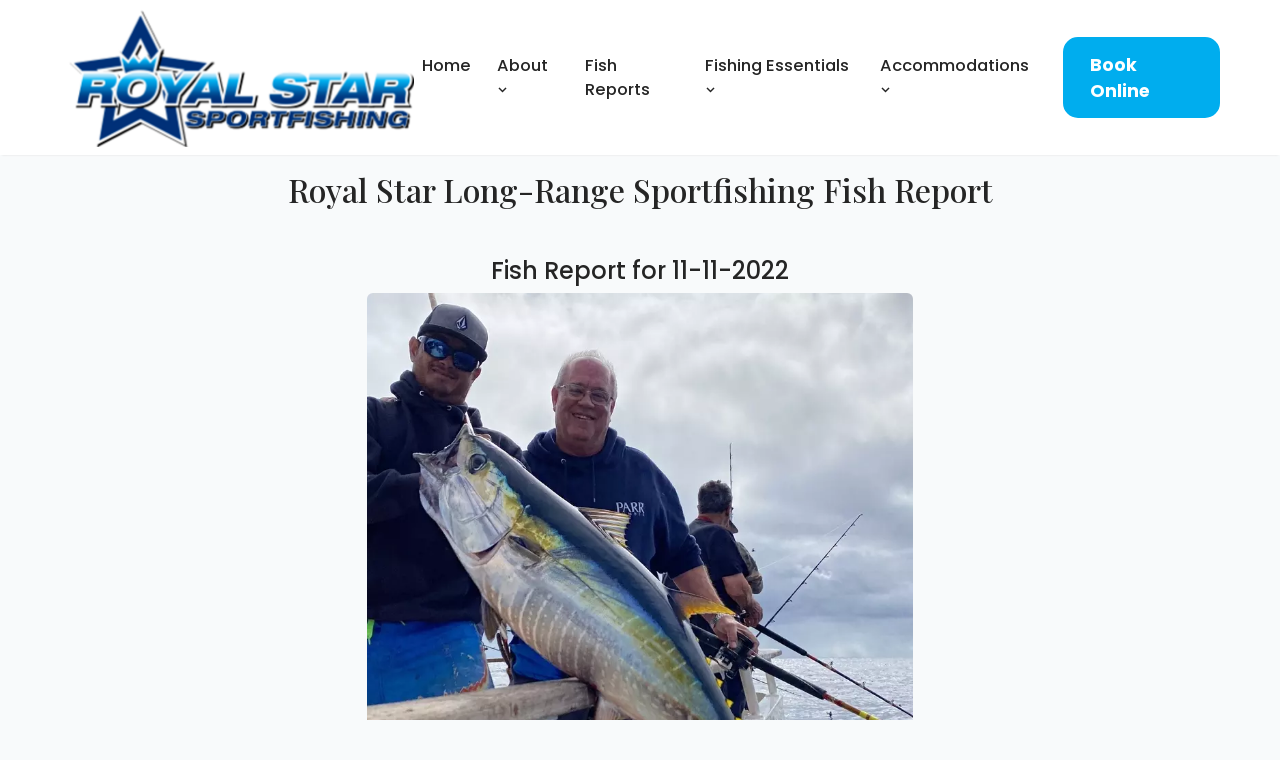

--- FILE ---
content_type: text/html; charset=UTF-8
request_url: https://www.royalstar.net/detailed_report.php?report_id=194797
body_size: 3612
content:
<!doctype html>
<html>
<head>
<meta charset="UTF-8">
<meta name="viewport" content="width=device-width, initial-scale=1">
<meta name="X-UA-Compatible" content="IE=edge">
<title>Royal Star Long-Range Sportfishing Fish Report</title>
<link href="/assets/css/bootstrap.min.css" rel="stylesheet" type="text/css">
<link href="/assets/css/boxicons.min.css" rel="stylesheet" type="text/css">
<link href="/assets/css/flaticon.css" rel="stylesheet" type="text/css">
<link href="/assets/css/owl.carousel.min.css" rel="stylesheet" type="text/css">
<link href="/assets/css/owl.theme.default.min.css" rel="stylesheet" type="text/css">
<link href="/assets/css/odometer.min.css" rel="stylesheet" type="text/css">
<link href="/assets/css/meanmenu.min.css" rel="stylesheet" type="text/css">
<link href="/assets/css/animate.min.css" rel="stylesheet" type="text/css">
<link href="/assets/css/viewer.min.css" rel="stylesheet" type="text/css">
<link href="/assets/css/slick.min.css" rel="stylesheet" type="text/css">
<link href="/assets/css/magnific-popup.min.css" rel="stylesheet" type="text/css">
<link href="/assets/css/responsive.css" rel="stylesheet" type="text/css">
<link href="/assets/css/style.css?v=5" rel="stylesheet" type="text/css">
<link href="/assets/css/dark.css" rel="stylesheet" type="text/css">
<link href="https://maxst.icons8.com/vue-static/landings/line-awesome/line-awesome/1.3.0/css/line-awesome.min.css" rel="stylesheet" type="text/css">
<link href="/fontawesome/css/font-awesome.min.css" rel="stylesheet" type="text/css">
<link href="/css/blueimp-gallery.min.css" rel="stylesheet" type="text/css">
<link href="/css/bootstrap-image-gallery.min.css" rel="stylesheet" type="text/css">
<link href="/css/style-dev.css" rel="stylesheet" type="text/css">
<link rel="apple-touch-icon" sizes="16x16" href="/images/icons/favicon-16x16.png">
<link rel="apple-touch-icon" sizes="32x32" href="/images/icons/favicon-32x32.png">
<link rel="apple-touch-icon" sizes="180x180" href="/images/icons/apple-icon-touch.png">
<link rel="icon" type="image/png" sizes="192x192"  href="/images/icons/android-chrome-192x192.png">
<link rel="icon" type="image/png" sizes="256x256"  href="/images/icons/android-chrome-256x256.png">
<link rel="manifest" href="/images/icons/site.webmanifest">
<meta name="msapplication-TileColor" content="#ffffff">
<meta name="msapplication-TileImage" content="/images/icons/mstile-150x150.png">
<meta name="theme-color" content="#ffffff">

</head>
<body>
        <!-- Preloader -->
        <div class="preloader">
            <div class="loader">
                <div class="star"></div>
            </div>
        </div>
        <!-- End Preloader -->

        <!-- Start Header Area -->
        <header class="header-area p-relative">
	            <!-- Start Navbar Area -->
            <div class="navbar-area navbar-style-three">
                <div class="raque-responsive-nav">
                    <div class="container">
                        <div class="raque-responsive-menu">
                            <div class="logo">
                                <a href="/">
                                    <img src="/assets/img/royalstar-logo.png" class="m-2 black-logo" alt="logo">
                                </a>
                            </div>
                        </div>
                    </div>
                </div>

                <div class="raque-nav">
                    <div class="container-fluid">
                        <nav class="navbar navbar-expand-md navbar-light">
                            <a class="navbar-brand" href="/">
                                <img src="/assets/img/royalstar-logo.png" class="m-2 black-logo" alt="logo">
                            </a>

                            <div class="collapse navbar-collapse mean-menu">
                                <ul class="navbar-nav">
   <li class='nav-item'><a class="nav-link" href="/index.php" >Home</a></li>
						<li class='nav-item'><a class="nav-link" href="javascript:void(0);" >About <i class='bx bx-chevron-down'></i></a>
							<ul class="dropdown-menu">
								<li class='nav-item'><a class="nav-link" href="/content/royalstar.php">Our Vessel</a></li>
								<li class='nav-item'><a class="nav-link" href="/content/triptypes.php">Trip Types</a></li>
								<li class='nav-item'><a class="nav-link" href="/content/royalstaradvantage.php">Royal Star Advantage</a></li>
								<li class='nav-item'><a class="nav-link" href="/content/code_of_ethics.php">Code of Ethics</a></li>
								<li class='nav-item'><a class="nav-link" href="/content/testimonials.php">Testimonials</a></li>
								<li class='nav-item'><a class="nav-link" href="/gallery.php">Gallery</a></li>
								<li class='nav-item'><a class="nav-link" href="/content/fish_processing.php">Fish Storage & Processing</a></li>
								<li class='nav-item'><a class="nav-link" href="/contact.php">Contact</a></li>
								<li class='nav-item'><a class="nav-link" href="/directions.php">Directions</a></li>
								<li class='nav-item'><a class="nav-link" href="/links.php">Links</a></li>
							</ul>
						</li>
   <li class='nav-item'><a class="nav-link" href="/fishreports.php" >Fish Reports</a></li>
						<li class='nav-item'><a class="nav-link" href="javascript:void(0);" >Fishing Essentials <i class='bx bx-chevron-down'></i></a>
							<ul class="dropdown-menu">
								<li class='nav-item'><a class="nav-link" href="/content/3_to_6_day_gear.php">3 to 6 Day Gear</a></li>
								<li class='nav-item'><a class="nav-link" href="/content/7_to_10_day_gear.php">7 to 10 Day Gear</a></li>
								<li class='nav-item'><a class="nav-link" href="/content/11_to_23_day_gear.php">11 to 23 Day Gear</a></li>
								<li class='nav-item'><a class="nav-link" href="/content/documents.php">Permit & Licenses</a></li>
								<li class='nav-item'><a class="nav-link" href="/content/travelinsurance.php">Travel insurance</a></li>
							</ul>
						</li>
						<li class='nav-item'><a class="nav-link" href="javascript:void(0);" >Accommodations <i class='bx bx-chevron-down'></i></a>
							<ul class="dropdown-menu">
								<li class='nav-item'><a class="nav-link" href="/content/staterooms01.php">State Rooms</a></li>
								<li class='nav-item'><a class="nav-link" href="/content/galley.php">Galley Lounge</a></li>
								<li class='nav-item'><a class="nav-link" href="/walkthrough.php">Walkthrough</a></li>
							</ul>
						</li>
				    <li class='nav-item d-lg-none'><a class="nav-link text-center" href="https://royalstar.fishingreservations.net/sales/"><button type="button" class="default-btn">Book Online</button></a></li>
                                </ul>
                            </div>
                            <form class="ms-3 d-flex"><a href="https://royalstar.fishingreservations.net/sales/" class="default-btn">Book Online</a></div>
                        </nav>
                    </div>
                </div>
            </div>
            <!-- End Navbar Area -->


            <!-- Start Sticky Navbar Area -->
            <div class="navbar-area navbar-style-three header-sticky">
                <div class="raque-nav">
                    <div class="container-fluid">
                        <nav class="navbar navbar-expand-md navbar-light">
                            <a class="navbar-brand" href="/">
                                <img src="/assets/img/royalstar-logo.png" class="white-logo m-2" alt="logo">
                            </a>

                            <div class="collapse navbar-collapse mean-menu">
                                <ul class="navbar-nav">
   <li class='nav-item'><a class="nav-link" href="/index.php" >Home</a></li>
						<li class='nav-item'><a class="nav-link" href="javascript:void(0);" >About <i class='bx bx-chevron-down'></i></a>
							<ul class="dropdown-menu">
								<li class='nav-item'><a class="nav-link" href="/content/royalstar.php">Our Vessel</a></li>
								<li class='nav-item'><a class="nav-link" href="/content/triptypes.php">Trip Types</a></li>
								<li class='nav-item'><a class="nav-link" href="/content/royalstaradvantage.php">Royal Star Advantage</a></li>
								<li class='nav-item'><a class="nav-link" href="/content/code_of_ethics.php">Code of Ethics</a></li>
								<li class='nav-item'><a class="nav-link" href="/content/testimonials.php">Testimonials</a></li>
								<li class='nav-item'><a class="nav-link" href="/gallery.php">Gallery</a></li>
								<li class='nav-item'><a class="nav-link" href="/content/fish_processing.php">Fish Storage & Processing</a></li>
								<li class='nav-item'><a class="nav-link" href="/contact.php">Contact</a></li>
								<li class='nav-item'><a class="nav-link" href="/directions.php">Directions</a></li>
								<li class='nav-item'><a class="nav-link" href="/links.php">Links</a></li>
							</ul>
						</li>
   <li class='nav-item'><a class="nav-link" href="/fishreports.php" >Fish Reports</a></li>
						<li class='nav-item'><a class="nav-link" href="javascript:void(0);" >Fishing Essentials <i class='bx bx-chevron-down'></i></a>
							<ul class="dropdown-menu">
								<li class='nav-item'><a class="nav-link" href="/content/3_to_6_day_gear.php">3 to 6 Day Gear</a></li>
								<li class='nav-item'><a class="nav-link" href="/content/7_to_10_day_gear.php">7 to 10 Day Gear</a></li>
								<li class='nav-item'><a class="nav-link" href="/content/11_to_23_day_gear.php">11 to 23 Day Gear</a></li>
								<li class='nav-item'><a class="nav-link" href="/content/documents.php">Permit & Licenses</a></li>
								<li class='nav-item'><a class="nav-link" href="/content/travelinsurance.php">Travel insurance</a></li>
							</ul>
						</li>
						<li class='nav-item'><a class="nav-link" href="javascript:void(0);" >Accommodations <i class='bx bx-chevron-down'></i></a>
							<ul class="dropdown-menu">
								<li class='nav-item'><a class="nav-link" href="/content/staterooms01.php">State Rooms</a></li>
								<li class='nav-item'><a class="nav-link" href="/content/galley.php">Galley Lounge</a></li>
								<li class='nav-item'><a class="nav-link" href="/walkthrough.php">Walkthrough</a></li>
							</ul>
						</li>
                                </ul>
                            </div>
                            <form class="ms-3 d-flex"><a href="https://royalstar.fishingreservations.net/sales/" class="ms-3 default-btn">Book Online</a></div>
                        </nav>
                    </div>
		</div>
            </div>
	    <!-- End Sticky Navbar Area -->

	</header>
<div class="container">
			<h2 class="mt-3 mb-5 text-center playfair-display">Royal Star Long-Range Sportfishing Fish Report</h2>    <div class="row with-gutter">
		<div class="panel col-12 col-md-10 offset-md-1 col-lg-8 offset-lg-2 col-xl-6 offset-xl-3">

			<h4 class='text-center'> Fish Report for 11-11-2022</h4>
			<div class="row">
				<div class="col-12">
					<div class="report_primary_img"><img class='rounded img-fluid report_img d-block mx-auto' src='https://media.fishreports.com/reports/2022_315_1222_9204_B84B181F-98A1-4E8B-BA17-2EAE1421E307..jpg' /></div>
				</div>
			</div>
			
			<div class="row">
				<div class="col-10 report_title_data">
				  <p><strong>Quick Stop</strong></p>
				  <p>11-11-2022<br />
					Tim Ekstrom					<br />
					</p>
				</div>
				<div class="col-2 report_audio_data"></div>
			</div>
			
			<div class="row">
				<div class="col-12 report_descript_data">
				  <p>The most glorious weather one can imagine set the stage for a nice long morning drift. Picking off a few tasty &quot;cactus&quot; and a couple more eager yellowtail it was a brief but welcome respite from a&nbsp;full final day of travel. In closing our most sincere appreciation and gratitude is extended to our long time friends on the annual Ventura County Anglers ten day voyage that reaches back to the 1990&#39;s. A true testament to our distinct brand of long range fishing this voyage is darn near like fishing with family. We go back with many of these stellar anglers twenty five or more years. Finally, we must extend our unending gratitude to Charter Master Brian Zimmerman who rode along in spirit this year stuck at home with a bum knee. While your company was sorely missed the anglers and crew managed to wrench a few fish from the sea and have a great time in your honor. Thank you.</p>

<p>Final voyage images feature Royal Star angler Ray Musselman with a beautiful ridge grade yellowfin tuna and, hailing from Cordova Alaska,&nbsp;first time Royal Star angler Stacie Chappel and yours truly with one of her three trophy grade yellows landed a couple of days prior.</p>

<p>&nbsp;</p>

<p>&nbsp;</p>

<photo data-photo-id='67953830'></photo>				</div>
			</div>
			
						
			<br><br>
		</div>
	</div>
</div>

        <!-- Start Footer Area -->
        <footer class="footer-area mt-5" style="background-color: #090A0E;">
            <div class="container">
                <div class="row">
                    <div class="col-12 col-lg-4">
                        <div class="single-footer-widget mb-5 mb-lg-30 text-center text-lg-start">
                            <h3>Contact Us</h3>

                            <ul class="contact-us-link d-inline-block text-start">
                                <li>
                                    <i class='bx bx-map'></i>
				    <a href="/directions.php">2838 Garrison Street<br>San Diego, CA 92106</a>
                                </li>
                                <li>
                                    <i class='bx bx-phone-call'></i>
                                    <a href="tel:+16192244764">(619) 224-4764</a>
                                </li>
                                <li>
                                    <i class='bx bx-envelope'></i>
                                    <a href="mailto:tracy@royalstar.net">tracy@royalstar.net</a>
                                </li>
                            </ul>
                        </div>
                    </div>
                    <div class="col-12 col-lg-8">
                    <div class="footer-bottom-area mt-5 mt-lg-0 py-0 text-lg-end">
                    <div class="logo">
                        <a href="/" class="d-inline-block"><img src="/assets/img/RoyalStar_Logo2015.png" alt="image"></a>
                    </div>
                    <p>
                    Custom programming and design Copyright &copy; 2026 <a class="footlink" title="TECK.net" href="http://www.teck.net" target="_blank">TECK.net Inc</a>. All Rights Reserved.<br />
                    Fish Report publishing service Copyright &copy; 2026 <a class="footlink" title="Long Range Sportfishing" href="http://www.longrangesportfishing.net" target="_blank">LongRangeSportFishing.net</a>. All Rights Reserved.<br />
                    Booking Software Copyright &copy; 2026 <a class="footlink" title="Fishing Reservations" href="http://www.fishingreservations.net" target="_blank">Fishing Reservations LLC</a>. All Rights Reserved.
		    </p>
                    </div>
                    </div>

                </div>
            </div>

            <div class="footer-bottom-area">
                <div class="container">
                </div>
            </div>
        </footer>
        <!-- End Footer Area -->
        
        <div class="go-top"><i class='bx bx-up-arrow-alt'></i></div>
	<script src="/assets/js/jquery.min.js" type="text/javascript"></script>
	<script src="/assets/js/bootstrap.bundle.min.js" type="text/javascript"></script>
	<script src="/assets/js/owl.carousel.min.js" type="text/javascript"></script>
	<script src="/assets/js/mixitup.min.js" type="text/javascript"></script>
	<script src="/assets/js/parallax.min.js" type="text/javascript"></script>
	<script src="/assets/js/jquery.appear.min.js" type="text/javascript"></script>
	<script src="/assets/js/odometer.min.js" type="text/javascript"></script>
	<script src="/assets/js/particles.min.js" type="text/javascript"></script>
	<script src="/assets/js/meanmenu.min.js" type="text/javascript"></script>
	<script src="/assets/js/viewer.min.js" type="text/javascript"></script>
	<script src="/assets/js/slick.min.js" type="text/javascript"></script>
	<script src="/assets/js/jquery.magnific-popup.min.js" type="text/javascript"></script>
	<script src="/assets/js/jquery.ajaxchimp.min.js" type="text/javascript"></script>
	<script src="/assets/js/form-validator.min.js" type="text/javascript"></script>
	<script src="/assets/js/contact-form-script.js" type="text/javascript"></script>
	<script src="/assets/js/main.js" type="text/javascript"></script>
	<script src="/js/jquery.blueimp-gallery.min.js" type="text/javascript"></script>
	<script src="/js/bootstrap-image-gallery.min.js" type="text/javascript"></script>
	<script src="/js/report.js" type="text/javascript"></script>
	<!-- Google tag (gtag.js) -->
<script async src="https://www.googletagmanager.com/gtag/js?id=G-FRFYT1QVRQ"></script>
<script>
  window.dataLayer = window.dataLayer || [];
  function gtag(){dataLayer.push(arguments);}
  gtag('js', new Date());

  gtag('config', 'G-FRFYT1QVRQ');
</script>    </body>
</html>


--- FILE ---
content_type: text/css
request_url: https://www.royalstar.net/assets/css/flaticon.css
body_size: 611
content:
/*
Flaticon icon font: Flaticon
*/
@font-face {
	font-family: "Flaticon";
	src: url("../../assets/fonts/Flaticon.eot");
	src: url("../../assets/fonts/Flaticon.eot?#iefix") format("embedded-opentype"),
	url("../../assets/fonts/Flaticon.woff2") format("woff2"),
	url("../../assets/fonts/Flaticon.woff") format("woff"),
	url("../../assets/fonts/Flaticon.ttf") format("truetype"),
	url("../../assets/fonts/Flaticon.svg#Flaticon") format("svg");
	font-weight: normal;
	font-style: normal;
}
@media screen and (-webkit-min-device-pixel-ratio:0) {
	@font-face {
		font-family: "Flaticon";
		src: url("../../assets/fonts/Flaticon.svg#Flaticon") format("svg");
	}
}
[class^="flaticon-"]:before, [class*=" flaticon-"]:before,
[class^="flaticon-"]:after, [class*=" flaticon-"]:after {   
	font-family: Flaticon;
	font-style: normal;
}

.flaticon-arrows:before { content: "\f100"; }
.flaticon-diet:before { content: "\f101"; }
.flaticon-right-arrow:before { content: "\f102"; }
.flaticon-vitamin-c:before { content: "\f103"; }
.flaticon-heart-rate-monitor:before { content: "\f104"; }
.flaticon-yoga:before { content: "\f105"; }
.flaticon-yoga-1:before { content: "\f106"; }
.flaticon-lotus:before { content: "\f107"; }
.flaticon-yoga-2:before { content: "\f108"; }
.flaticon-strawberry:before { content: "\f109"; }
.flaticon-tomato:before { content: "\f10a"; }
.flaticon-check:before { content: "\f10b"; }
.flaticon-healthy-food:before { content: "\f10c"; }
.flaticon-pineapple:before { content: "\f10d"; }
.flaticon-right-quote:before { content: "\f10e"; }
.flaticon-analytics:before { content: "\f10f"; }
.flaticon-anywhere:before { content: "\f110"; }
.flaticon-graduated:before { content: "\f111"; }
.flaticon-self-improvement:before { content: "\f112"; }
.flaticon-launch:before { content: "\f113"; }
.flaticon-padlock:before { content: "\f114"; }
.flaticon-self-growth:before { content: "\f115"; }
.flaticon-clock:before { content: "\f116"; }
.flaticon-ebook:before { content: "\f117"; }
.flaticon-factory:before { content: "\f118"; }
.flaticon-lcd:before { content: "\f119"; }
.flaticon-shield:before { content: "\f11a"; }
.flaticon-worldwide:before { content: "\f11b"; }
.flaticon-checkmark:before { content: "\f11c"; }
.flaticon-login:before { content: "\f11d"; }
.flaticon-credit-card:before { content: "\f11e"; }
.flaticon-verify:before { content: "\f11f"; }

--- FILE ---
content_type: text/css
request_url: https://www.royalstar.net/assets/css/meanmenu.min.css
body_size: 793
content:
/*
MeanMenu 2.0.7
--------
To be used with jquery.meanmenu.js by Chris Wharton (http://www.meanthemes.com/plugins/meanmenu/)
*/
a.meanmenu-reveal{display:none}.mean-container .mean-bar{float:left;width:100%;position:absolute;background:transparent;padding:0 0 0;z-index:999}.mean-container a.meanmenu-reveal{width:35px;height:30px;position:absolute;right:0;cursor:pointer;color:#000;text-decoration:none;font-size:16px;text-indent:-9999em;line-height:22px;font-size:1px;display:block;font-weight:700;padding-top:8px}.mean-container a.meanmenu-reveal span{display:block;background:#000;height:4px;margin-top:3px;border-radius:3px}.mean-container .mean-nav{float:left;width:100%;background:#fff;margin-top:62px}.mean-container .mean-nav ul{padding:0;margin:0;width:100%;border:none;list-style-type:none}.mean-container .mean-nav ul li{position:relative;float:left;width:100%}.mean-container .mean-nav ul li a i{display:none}.mean-container .mean-nav ul li a{display:block;float:left;width:90%;padding:1em 5% 13px;margin:0;text-align:left;color:#677294;border-top:1px solid #DBEEFD;text-decoration:none}.mean-container .mean-nav ul li a.active{color:#000}.mean-container .mean-nav ul li li a{width:80%;padding:1em 10% 13px;color:#677294;border-top:1px solid #DBEEFD;opacity:1;filter:alpha(opacity=75);text-shadow:none!important;visibility:visible;text-transform:none;font-size:14px}.mean-container .mean-nav ul li.mean-last a{margin-bottom:0}.mean-container .mean-nav ul li li li a{width:70%;padding:1em 15% 13px}.mean-container .mean-nav ul li li li li a{width:60%;padding:1em 20% 13px}.mean-container .mean-nav ul li li li li li a{width:50%;padding:1em 25% 13px}.mean-container .mean-nav ul li a:hover{background:#252525;background:rgba(255,255,255,.1)}.mean-container .mean-nav ul li a.mean-expand{margin-top:1px;width:100%;height:24px;padding:11px!important;text-align:right;position:absolute;right:0;top:0;z-index:2;font-weight:500;background:transparent;border:none!important}.mean-container .mean-push{float:left;width:100%;padding:0;margin:0;clear:both}.mean-nav .wrapper{width:100%;padding:0;margin:0}.mean-container .mean-bar,.mean-container .mean-bar *{-webkit-box-sizing:content-box;-moz-box-sizing:content-box;box-sizing:content-box}.mean-remove{display:none!important}

--- FILE ---
content_type: text/css
request_url: https://www.royalstar.net/assets/css/responsive.css
body_size: 12615
content:
/* Max width 767px */
@media only screen and (max-width: 767px) {
  body {
    font-size: 14px;
  }
  .ptb-100 {
    padding-top: 60px;
    padding-bottom: 60px;
  }
  .pt-100 {
    padding-top: 60px;
  }
  .pb-100 {
    padding-bottom: 60px;
  }
  .ptb-70 {
    padding-top: 60px;
    padding-bottom: 60px;
  }
  .pt-70 {
    padding-top: 30px;
  }
  .pb-70 {
    padding-bottom: 30px;
  }
  p {
    font-size: 14px;
  }
  .section-title {
    margin-bottom: 35px;
  }
  .section-title .sub-title {
    margin-bottom: 8px;
    font-size: 13.5px;
  }
  .section-title h2 {
    font-size: 27px;
  }
  .section-title p {
    max-width: 100%;
  }
  .section-title.text-left {
    text-align: center !important;
  }
  .section-title.text-left h2 {
    max-width: 100%;
  }
  .section-title.text-left .default-btn {
    display: none;
  }
  .default-btn {
    padding: 12px 20px 11px 50px;
    font-size: 13px;
  }
  .default-btn .icon-arrow {
    top: 10px;
    font-size: 22px;
  }
  .top-header {
    text-align: center;
    padding-top: 15px;
    padding-bottom: 7px;
  }
  .top-header-contact-info {
    display: flex;
    flex-wrap: wrap;
  }
  .top-header-contact-info li {
    font-size: 12.5px;
    flex: 0 0 50%;
    max-width: 50%;
    margin-bottom: 8px;
    margin-right: 0;
    padding-left: 0;
  }
  .top-header-contact-info li i {
    font-size: 17px;
    position: relative;
    top: 3px;
    transform: unset;
  }
  .top-header-contact-info li span {
    display: none;
  }
  .top-header-contact-info li a {
    font-size: 13px;
  }
  .top-header-contact-info li:last-child {
    flex: 0 0 100%;
    max-width: 100%;
  }
  .top-header-btn {
    display: none;
  }
  .top-header-logo {
    display: none;
  }
  .top-header-style-two {
    text-align: center;
    border-bottom: 1px solid #eeeeee;
    padding-top: 15px;
    padding-bottom: 7px;
  }
  .top-header-style-two .top-header-contact-info {
    text-align: center;
  }
  .top-header-style-two .top-header-contact-info li {
    text-align: center;
  }
  .top-header-style-three {
    padding-top: 15px;
    padding-bottom: 15px;
  }
  .top-header-style-three .top-header-contact-info {
    flex-wrap: unset;
    padding-top: 0;
    padding-bottom: 0;
  }
  .top-header-style-three .top-header-contact-info li {
    font-size: 13px;
  }
  .top-header-style-three .top-header-contact-info li a {
    font-size: 13px;
  }
  .top-header-style-three .top-header-contact-info li:last-child {
    flex: 0 0 100%;
    max-width: 100%;
  }
  .top-header-social {
    display: inline-block;
    margin-left: 10px;
    border-left: none;
    padding-top: 0;
    padding-bottom: 0;
    padding-left: 0;
  }
  .top-header-social span {
    margin-right: 2px;
    font-size: 13px;
  }
  .top-header-social a {
    font-size: 15px;
  }
  .top-header-login-register {
    text-align: center;
  }
  .top-header-style-four {
    padding-top: 15px;
    padding-bottom: 15px;
  }
  .top-header-style-four .top-header-contact-info {
    padding-top: 0;
    padding-bottom: 0;
  }
  .top-header-style-four .top-header-contact-info li:last-child {
    flex: 0 0 100%;
    max-width: 100%;
  }
  .top-header-style-four .top-header-social {
    border-left: none;
  }
  .main-banner {
    height: 100%;
    padding-top: 250px;
    padding-bottom: 125px;
  }
  .main-banner-content {
    max-width: 100%;
    margin-top: 0;
    text-align: center;
  }
  .main-banner-content .sub-title {
    padding-left: 0;
    margin-bottom: 13px;
    font-weight: 500;
    font-size: 13px;
  }
  .main-banner-content .sub-title::before {
    display: none;
  }
  .main-banner-content h1 {
    font-size: 30px;
    margin-bottom: 17px;
  }
  .main-banner-content p {
    max-width: 100%;
    line-height: 1.7;
    font-size: 15px;
  }
  .main-banner-content .btn-box {
    margin-top: 30px;
  }
  .main-banner-content .btn-box .default-btn {
    margin-right: 6px;
  }
  .main-banner-content .btn-box .optional-btn {
    margin-left: 6px;
    font-size: 13px;
  }
  .home-slides.owl-theme .owl-nav [class*=owl-] {
    left: 10px;
    font-size: 27px;
    width: 35px;
    height: 35px;
  }
  .home-slides.owl-theme .owl-nav [class*=owl-] i {
    top: 55%;
    transform: translateY(-55%);
  }
  .home-slides.owl-theme .owl-nav [class*=owl-].owl-next {
    left: auto;
    right: 10px;
  }
  .banner-section {
    height: 100%;
    padding-top: 250px;
    padding-bottom: 175px;
  }
  .banner-content {
    max-width: 100%;
    margin-top: 0;
    text-align: center;
  }
  .banner-content .sub-title {
    padding-left: 0;
    margin-bottom: 13px;
    font-weight: 500;
    font-size: 13px;
  }
  .banner-content .sub-title::before {
    display: none;
  }
  .banner-content h1 {
    font-size: 30px;
    margin-bottom: 17px;
  }
  .banner-content p {
    max-width: 100%;
    line-height: 1.7;
    font-weight: normal;
    font-size: 15px;
  }
  .banner-content .btn-box {
    margin-top: 25px;
  }
  .banner-content .btn-box .default-btn {
    margin-right: 6px;
  }
  .banner-content .btn-box .video-btn {
    margin-left: 6px;
    top: 0;
    font-size: 13px;
    padding-left: 35px;
  }
  .banner-content .btn-box .video-btn span {
    top: -6px;
    font-size: 30px;
  }
  .banner-content .btn-box .video-btn span::after, .banner-content .btn-box .video-btn span::before {
    width: 30px;
    height: 30px;
  }
  .banner-content::before {
    display: none;
  }
  .hero-banner {
    height: 100%;
    padding-top: 125px;
    padding-bottom: 80px;
  }
  .hero-banner-content {
    max-width: 100%;
    margin-left: 0;
    text-align: center;
  }
  .hero-banner-content .sub-title {
    padding-left: 0;
    margin-bottom: 13px;
    font-weight: 500;
    font-size: 13px;
  }
  .hero-banner-content .sub-title::before {
    display: none;
  }
  .hero-banner-content h1 {
    font-size: 30px;
    margin-bottom: 17px;
  }
  .hero-banner-content p {
    max-width: 100%;
    line-height: 1.7;
    font-size: 15px;
  }
  .hero-banner-content .btn-box {
    margin-top: 30px;
  }
  .hero-banner-content .btn-box .default-btn {
    margin-right: 6px;
  }
  .hero-banner-content .btn-box .optional-btn {
    margin-left: 6px;
    font-size: 13px;
  }
  .hero-banner-image {
    padding-left: 0;
    margin-top: 30px;
  }
  .divider {
    bottom: -1px;
  }
  .main-banner-wrapper {
    padding-top: 75px;
  }
  .banner-wrapper-content h1 {
    margin-bottom: 18px;
    font-size: 30px;
  }
  .banner-wrapper-content p {
    font-size: 15px;
    max-width: 100%;
  }
  .banner-wrapper-content form button {
    position: relative;
    right: 0;
    top: 0;
    height: 45px;
    font-size: 15px;
    margin-top: 15px;
    box-shadow: 0 5px 28.5px 1.5px rgba(255, 25, 73, 0.2);
  }
  .banner-wrapper-content form button:hover, .banner-wrapper-content form button:focus {
    box-shadow: 0 5px 28.5px 1.5px rgba(14, 181, 130, 0.2);
  }
  .banner-wrapper-image {
    margin-top: 35px;
  }
  .banner-wrapper {
    padding-top: 260px;
    padding-bottom: 110px;
  }
  .wrapper-content {
    padding-right: 0;
    text-align: center;
    margin-bottom: 30px;
  }
  .wrapper-content h1 {
    font-size: 33px;
    margin-bottom: 15px;
  }
  .wrapper-content form {
    margin-right: 0;
    margin-top: 25px;
  }
  .wrapper-content form button {
    position: relative;
    right: 0;
    top: 0;
    height: 50px;
    font-size: 15px;
    margin-top: 15px;
    box-shadow: 0 5px 28.5px 1.5px rgba(255, 25, 73, 0.2);
  }
  .wrapper-content form button:hover, .wrapper-content form button:focus {
    box-shadow: 0 5px 28.5px 1.5px rgba(14, 181, 130, 0.2);
  }
  .banner-courses-category ul li {
    flex: 0 0 50%;
    max-width: 50%;
  }
  .banner-courses-category ul li a {
    font-size: 15px;
  }
  .banner-courses-category ul li a i {
    font-size: 35px;
  }
  .slider_area .tp-caption.NotGeneric-Icon, .slider_area .tp-caption .NotGeneric-Icon {
    font-size: 14px !important;
  }
  .slider_area .tp-caption.NotGeneric-Title, .slider_area .tp-caption .NotGeneric-Title {
    font-size: 33px !important;
  }
  .slider_area .tp-caption.NotGeneric-SubTitle, .slider_area .tp-caption .NotGeneric-SubTitle {
    font-size: 14px !important;
  }
  .slider_area .tp-caption.NotGeneric-btn .default-btn, .slider_area .tp-caption .NotGeneric-btn .default-btn {
    padding: 12px 20px 11px 50px !important;
    font-size: 13px !important;
  }
  .about-image {
    text-align: center;
    margin-bottom: 30px;
    padding-right: 0;
    padding-bottom: 0;
  }
  .about-image img {
    width: 100%;
  }
  .about-image img:nth-child(2) {
    position: relative;
    right: 0;
    margin-top: 30px;
  }
  .about-content {
    padding-left: 0;
    text-align: center;
  }
  .about-content .sub-title {
    margin-bottom: 8px;
    font-size: 13.5px;
  }
  .about-content h2 {
    font-size: 26px;
  }
  .about-content h6 {
    margin-bottom: 14px;
    line-height: 1.5;
  }
  .about-content .features-text {
    margin-top: 20px;
    text-align: left;
  }
  .about-content .features-text h5 {
    margin-bottom: 15px;
    max-width: 295px;
    font-size: 16px;
    padding-top: 2px;
  }
  .about-content .default-btn {
    margin-top: 25px;
  }
  .about-content.left-content {
    max-width: 100%;
    padding-right: 0;
  }
  .about-right-image {
    margin-top: 30px;
    text-align: center;
    padding-left: 0;
    padding-bottom: 0;
  }
  .about-right-image img {
    width: 100%;
  }
  .about-right-image img:nth-child(2) {
    position: relative;
    margin-top: 30px;
  }
  .about-right-image .text-box {
    left: auto;
    top: 30%;
    width: 140px;
    height: 140px;
    transform: translateY(-30%);
    right: 0;
  }
  .about-right-image .text-box .inner {
    font-size: 14px;
  }
  .about-right-image .text-box .inner span {
    font-size: 28px;
  }
  .about-inner-area {
    margin-top: 0;
  }
  .about-text {
    margin-top: 30px;
  }
  .about-text h3 {
    font-size: 18px;
  }
  .single-categories-courses-box {
    padding: 25px 20px;
  }
  .single-categories-courses-box h3 {
    font-size: 18px;
  }
  .single-categories-courses-box span {
    font-size: 13px;
  }
  .single-categories-courses-box .icon {
    width: 80px;
    height: 80px;
    font-size: 50px;
  }
  .single-categories-courses-item {
    padding: 25px 20px;
  }
  .single-categories-courses-item h3 {
    font-size: 18px;
  }
  .single-categories-courses-item span {
    font-size: 13px;
  }
  .single-categories-courses-item .icon {
    width: 80px;
    height: 80px;
    font-size: 50px;
  }
  .single-categories-courses-item:hover .icon, .single-categories-courses-item:focus .icon {
    transform: translateY(-15px);
  }
  .single-categories-courses-item:hover h3, .single-categories-courses-item:focus h3 {
    transform: translateY(-25px);
  }
  .single-categories-courses-item:hover span, .single-categories-courses-item:focus span {
    transform: translateY(-21px);
  }
  .single-categories-courses-item:hover .learn-more-btn, .single-categories-courses-item:focus .learn-more-btn {
    bottom: 15px;
  }
  .courses-categories-slides.owl-theme .owl-nav {
    margin-bottom: 30px;
  }
  .courses-categories-slides.owl-theme .owl-nav [class*=owl-] {
    font-size: 22px;
    width: 40px;
    height: 40px;
    line-height: 42px;
    position: relative;
    left: 0 !important;
    top: 0;
    transform: unset;
    opacity: 1;
    visibility: visible;
    margin-left: 5px;
    margin-right: 5px;
  }
  .courses-categories-slides.owl-theme .owl-nav [class*=owl-].owl-next {
    left: auto !important;
    right: 0 !important;
  }
  .single-courses-category a {
    padding: 20px;
    font-size: 18px;
  }
  .single-courses-category a i {
    font-size: 45px;
  }
  .single-boxes-item {
    padding: 30px;
    min-height: auto;
  }
  .single-boxes-item h3 {
    font-size: 20px;
  }
  .single-boxes-item .boxes-btn {
    font-size: 13px;
  }
  .story-content {
    margin-top: 0;
    text-align: center;
  }
  .story-content h3 {
    margin-bottom: 10px;
    font-size: 18px;
  }
  .values-content {
    margin-top: 0;
    text-align: center;
  }
  .values-content h3 {
    margin-bottom: 10px;
    font-size: 18px;
  }
  .funfacts-inner {
    border-radius: 10px;
    padding: 25px 20px 0;
  }
  .funfacts-inner .col-lg-3 {
    border-right: none;
  }
  .single-funfact {
    margin-bottom: 25px;
  }
  .single-funfact .icon {
    font-size: 35px;
    margin-top: -3px;
    margin-bottom: 8px;
  }
  .single-funfact h3 {
    font-size: 32px;
  }
  .single-funfact p {
    font-size: 14px;
  }
  .shorting-menu {
    text-align: center;
    margin-bottom: 25px;
    margin-top: 0;
  }
  .shorting-menu .filter {
    margin-left: 8px;
    margin-right: 8px;
    margin-bottom: 10px;
  }
  .single-courses-box .courses-image .courses-tag {
    right: 20px;
    font-size: 13px;
  }
  .single-courses-box .courses-content {
    padding: 20px;
  }
  .single-courses-box .courses-content h3 {
    font-size: 18px;
  }
  .single-courses-box .courses-box-footer {
    padding: 20px;
    text-align: center;
  }
  .single-courses-box .courses-box-footer ul li i {
    top: 0;
    display: block;
    margin-bottom: 5px;
    font-size: 16px;
  }
  .single-courses-box .courses-box-footer ul .courses-price {
    font-size: 18px;
  }
  .single-courses-item .courses-content h3 {
    font-size: 18px;
  }
  .single-courses-item .courses-content .courses-rating .rating-total {
    display: none;
  }
  .single-courses-item .courses-box-footer {
    text-align: center;
  }
  .single-courses-item .courses-box-footer ul li i {
    top: 0;
    display: block;
    margin-bottom: 5px;
    font-size: 16px;
  }
  .single-courses-item .courses-box-footer ul .courses-price {
    font-size: 18px;
  }
  .courses-slides.owl-theme .owl-nav [class*=owl-] {
    font-size: 22px;
    width: 40px;
    height: 40px;
    line-height: 42px;
    position: relative;
    left: 0 !important;
    top: 0;
    transform: unset;
    opacity: 1;
    visibility: visible;
    margin-left: 5px;
    margin-right: 5px;
  }
  .courses-slides.owl-theme .owl-nav [class*=owl-].owl-next {
    left: auto !important;
    right: 0 !important;
  }
  .courses-slides.owl-theme .owl-dots {
    display: none !important;
  }
  .single-courses-list-box .box-item .courses-image {
    flex: 0 0 100%;
    max-width: 100%;
    border-radius: 5px 5px 0 0;
  }
  .single-courses-list-box .box-item .courses-image .image {
    border-radius: 5px 5px 0 0;
    background-image: unset !important;
  }
  .single-courses-list-box .box-item .courses-image .image img {
    display: inline-block;
    border-radius: 5px 5px 0 0;
  }
  .single-courses-list-box .box-item .courses-desc {
    flex: 0 0 100%;
    max-width: 100%;
  }
  .single-courses-list-box .box-item .courses-desc .courses-content h3 {
    font-size: 18px;
  }
  .single-courses-list-box .box-item .courses-desc .courses-box-footer {
    text-align: center;
  }
  .single-courses-list-box .box-item .courses-desc .courses-box-footer ul li i {
    top: 0;
    display: block;
    margin-bottom: 5px;
    font-size: 16px;
  }
  .single-courses-list-box .box-item .courses-desc .courses-box-footer ul .courses-price {
    font-size: 18px;
  }
  .courses-list-tab .tabs {
    margin-bottom: 35px;
    padding-left: 0;
    padding-right: 0;
  }
  .courses-list-tab .tabs li {
    display: block;
    margin-left: 0;
    margin-right: 0;
  }
  .courses-list-tab .tabs li a {
    display: block;
    font-size: 15px;
    padding-top: 12px;
    padding-bottom: 12px;
  }
  .courses-topbar {
    text-align: center;
  }
  .courses-topbar .topbar-result-count p {
    font-size: 15px;
  }
  .courses-topbar .topbar-ordering {
    margin-top: 5px;
    margin-bottom: 7px;
  }
  .courses-details-header .courses-title h2 {
    margin-bottom: 10px;
    font-size: 20px;
    line-height: 1.4;
  }
  .courses-details-header .courses-meta {
    margin-top: 5px;
  }
  .courses-details-header .courses-meta ul li {
    font-size: 14px;
    margin-top: 15px;
    margin-right: 15px;
    padding-right: 15px;
    padding-left: 0;
  }
  .courses-details-header .courses-meta ul li i {
    display: none;
  }
  .courses-details-header .courses-meta ul li span {
    font-size: 13px;
  }
  .courses-details-header .courses-price {
    text-align: left;
    margin-top: 20px;
  }
  .courses-details-header .courses-price .courses-review {
    display: block;
    margin-bottom: 10px;
  }
  .courses-details-header .courses-price .price {
    font-size: 30px;
  }
  .courses-details-desc h3 {
    font-size: 18px;
  }
  .courses-details-desc .why-you-learn ul li {
    flex: 0 0 100%;
    max-width: 100%;
  }
  .courses-details-desc .why-you-learn ul li span i {
    top: 0;
  }
  .courses-details-desc .courses-author .author-profile {
    padding: 0 20px 20px;
  }
  .courses-details-desc .courses-author .author-profile .author-profile-title .author-profile-title-details .author-profile-details h4 {
    font-size: 15px;
  }
  .courses-details-desc .courses-author .author-profile .author-profile-title .author-profile-title-details .author-profile-details span {
    font-size: 13px;
  }
  .courses-details-desc .courses-author .author-profile .author-profile-title .author-profile-title-details a {
    padding: 5px 10px 4px;
    font-size: 13px;
  }
  .courses-details-desc .courses-accordion .accordion .accordion-item .accordion-title {
    padding: 13px 40px 13px 15px;
    font-size: 14px;
  }
  .courses-details-desc .courses-accordion .accordion .accordion-item .accordion-content .courses-lessons .single-lessons {
    padding-right: 0;
  }
  .courses-details-desc .courses-accordion .accordion .accordion-item .accordion-content .courses-lessons .single-lessons .number {
    display: block;
    margin-right: 0;
    margin-bottom: 6px;
  }
  .courses-details-desc .courses-accordion .accordion .accordion-item .accordion-content .courses-lessons .single-lessons .lessons-info {
    position: relative;
    top: 0;
    transform: translateY(0);
    margin-top: 8px;
  }
  .courses-review-comments .user-review {
    padding: 20px 0 20px 0;
  }
  .courses-review-comments .user-review img {
    position: relative;
    left: 0;
    top: 0;
    margin-bottom: 15px;
  }
  .courses-review-comments .user-review .review-rating .review-stars i {
    font-size: 15px;
  }
  .courses-review-comments .user-review .review-rating span {
    top: 0;
  }
  .courses-sidebar-information ul li {
    padding: 12px 10px;
    font-size: 14px;
  }
  .courses-sidebar-syllabus {
    margin-bottom: 30px;
  }
  .courses-sidebar-syllabus h3 {
    margin-bottom: 25px;
    font-size: 18px;
  }
  .mission-content {
    padding: 25px;
    max-width: 100%;
  }
  .mission-content .section-title {
    margin-bottom: 25px;
  }
  .mission-content .section-title.text-left {
    text-align: left !important;
  }
  .mission-content h3 {
    margin-bottom: 13px;
    padding-bottom: 13px;
    font-size: 18px;
    line-height: 1.6;
  }
  .mission-content .owl-theme .owl-nav [class*=owl-] {
    font-size: 25px;
    width: 35px;
    height: 35px;
    line-height: 41px;
    left: -35px;
  }
  .mission-content .owl-theme .owl-nav [class*=owl-].owl-next {
    left: auto;
    right: -35px;
  }
  .team-area {
    overflow: hidden;
  }
  .single-instructor-member .member-content h3 {
    font-size: 18px;
  }
  .single-instructor-member .member-content span {
    font-size: 13.5px;
  }
  .team-btn-box {
    margin-top: 20px;
  }
  .single-instructor-box .content {
    margin-top: 20px;
  }
  .single-instructor-box .content h3 {
    font-size: 18px;
  }
  .single-instructor-box .content span {
    font-size: 13.5px;
  }
  .team-slides.owl-theme .owl-nav {
    margin-bottom: 30px;
  }
  .team-slides.owl-theme .owl-nav [class*=owl-] {
    font-size: 22px;
    width: 40px;
    height: 40px;
    line-height: 42px;
    position: relative;
    left: 0 !important;
    top: 0;
    transform: unset;
    opacity: 1;
    visibility: visible;
    margin-left: 5px;
    margin-right: 5px;
  }
  .team-slides.owl-theme .owl-nav [class*=owl-].owl-next {
    left: auto !important;
    right: 0 !important;
  }
  .single-team-member .member-content {
    top: auto;
    padding: 20px;
    bottom: 0;
  }
  .single-team-member .member-content h3 {
    font-size: 18px;
  }
  .single-team-member .member-content span {
    font-size: 13.5px;
  }
  .instructor-details-area .section-title {
    margin-bottom: 30px;
  }
  .instructor-details-area .section-title h2 {
    font-size: 21px;
  }
  .instructor-details-desc {
    margin-bottom: 40px;
  }
  .instructor-details-desc .instructor-details-sidebar {
    margin-bottom: 30px;
  }
  .instructor-details-desc .instructor-details {
    text-align: center;
  }
  .instructor-details-desc .instructor-details h3 {
    margin-bottom: 8px;
    font-size: 20px;
  }
  .instructor-details-desc .instructor-details .sub-title {
    font-size: 14px;
  }
  .instructor-details-desc .instructor-details .instructor-details-info .row .col-lg-6:nth-child(2) {
    margin-top: 25px;
  }
  .instructor-details-desc .instructor-details .instructor-details-info h3 {
    font-size: 18px;
  }
  .instructor-details-desc .instructor-details .instructor-details-info ul li {
    font-size: 14px;
  }
  .instructor-details-desc .instructor-details .instructor-details-info ul li span {
    font-size: 13px;
  }
  .offer-area .section-title {
    margin-bottom: 5px;
  }
  .single-offer-box {
    padding: 25px 20px;
    margin-top: 30px;
  }
  .single-offer-box .icon {
    width: 80px;
    height: 80px;
    font-size: 40px;
    margin-bottom: 25px;
  }
  .single-offer-box h3 {
    font-size: 18px;
  }
  .single-testimonials-item {
    padding: 25px 20px 90px;
  }
  .single-testimonials-item p {
    font-size: 14.5px;
  }
  .single-testimonials-item .info h3 {
    font-size: 18px;
  }
  .testimonials-slides.owl-theme .owl-nav.disabled + .owl-dots {
    margin-top: 0;
  }
  .single-feedback-item {
    text-align: center;
    max-width: 100%;
  }
  .single-feedback-item p {
    font-size: 16px;
  }
  .single-feedback-item .info {
    max-width: 260px;
    margin-left: auto;
    margin-right: auto;
    margin-top: 40px;
    padding-right: 100px;
    padding-bottom: 14px;
  }
  .single-feedback-item .info h3 {
    font-size: 16px;
  }
  .single-feedback-item .info img {
    width: 75px !important;
    height: 75px;
    right: 10px;
  }
  .single-feedback-item .info::before {
    display: none;
  }
  .feedback-slides.owl-theme {
    margin-bottom: 0;
  }
  .feedback-slides.owl-theme .single-feedback-item {
    margin-bottom: 30px;
  }
  .feedback-slides.owl-theme .owl-nav [class*=owl-] {
    font-size: 22px;
    width: 40px;
    height: 40px;
    line-height: 42px;
    position: relative;
    left: 0 !important;
    top: 0;
    transform: unset;
    opacity: 1;
    visibility: visible;
    margin-left: 5px;
    margin-right: 5px;
  }
  .feedback-slides.owl-theme .owl-nav [class*=owl-].owl-next {
    left: auto !important;
    right: 0 !important;
  }
  .single-features-box {
    min-height: 360px;
    padding: 25px;
    border-right: none;
    border-bottom: 1px solid #cccccc;
  }
  .single-features-box .inner-content {
    right: 25px;
    bottom: 25px;
    left: 25px;
  }
  .single-features-box .inner-content h3 {
    margin-bottom: 12px;
    font-size: 18px;
  }
  .single-features-box:hover .inner-content h3 {
    transform: translateY(-67px);
  }
  .single-features-box:hover .inner-content p {
    transform: translateY(-67px);
  }
  .col-lg-3:nth-child(4) .single-features-box {
    border-bottom: none;
  }
  .single-work-process .icon {
    width: 70px;
    height: 70px;
    margin-bottom: 20px;
    font-size: 35px;
  }
  .single-work-process h3 {
    font-size: 18px;
  }
  .single-work-process::before {
    display: none;
  }
  .students-feedback-form-content {
    text-align: center;
    margin-bottom: 35px;
  }
  .students-feedback-form-content h2 {
    font-size: 30px;
  }
  .students-feedback-form h3 {
    padding: 20px 15px;
    font-size: 17px;
  }
  .students-feedback-form::after {
    display: none;
  }
  .students-feedback-form form {
    padding: 25px;
  }
  .feedback-form-area {
    margin-top: -10px;
  }
  .feedback-form-image {
    display: none;
  }
  .feedback-form-inner .feedback-form h3 {
    font-size: 18px;
  }
  .feedback-form-inner .feedback-form form {
    padding: 20px;
  }
  .single-blog-post .post-content .post-meta {
    margin-bottom: 12px;
  }
  .single-blog-post .post-content .post-meta li.post-author {
    top: -2px;
  }
  .single-blog-post .post-content .post-meta li.post-author img {
    top: -1px;
  }
  .single-blog-post .post-content .post-meta li.post-author a {
    top: 2px;
    position: relative;
  }
  .single-blog-post .post-content .post-meta li::before {
    top: 8px;
  }
  .single-blog-post .post-content h3 {
    margin-bottom: 12px;
    font-size: 18px;
  }
  .single-blog-post .post-content .read-more-btn {
    font-size: 14px;
  }
  .blog-slides.owl-theme .owl-nav {
    margin-bottom: 30px;
  }
  .blog-slides.owl-theme .owl-nav [class*=owl-] {
    font-size: 22px;
    width: 40px;
    height: 40px;
    line-height: 42px;
    position: relative;
    left: 0 !important;
    top: 0;
    transform: unset;
    opacity: 1;
    visibility: visible;
    margin-left: 5px;
    margin-right: 5px;
  }
  .blog-slides.owl-theme .owl-nav [class*=owl-].owl-next {
    left: auto !important;
    right: 0 !important;
  }
  .blog-details-desc .article-content .entry-meta {
    margin-bottom: -15px;
  }
  .blog-details-desc .article-content .entry-meta ul li {
    font-size: 14px;
    margin-bottom: 15px;
    margin-right: 15px;
    padding-right: 15px;
    padding-left: 0;
  }
  .blog-details-desc .article-content .entry-meta ul li i {
    display: none;
  }
  .blog-details-desc .article-content .entry-meta ul li span {
    font-size: 13px;
  }
  .blog-details-desc .article-content h3 {
    font-size: 19px;
    margin-bottom: 13px;
    line-height: 1.5;
  }
  .blog-details-desc .article-footer {
    text-align: center;
  }
  .blog-details-desc .article-footer .article-tags {
    flex: 0 0 100%;
    max-width: 100%;
  }
  .blog-details-desc .article-footer .article-share {
    flex: 0 0 100%;
    max-width: 100%;
  }
  .blog-details-desc .article-footer .article-share .social {
    text-align: center;
    margin-top: 15px;
  }
  .blog-details-desc .article-author .author-profile {
    padding: 0 20px 20px;
  }
  .blog-details-desc .article-author .author-profile .author-profile-title .author-profile-title-details .author-profile-details h4 {
    font-size: 15px;
  }
  .blog-details-desc .article-author .author-profile .author-profile-title .author-profile-title-details .author-profile-details span {
    font-size: 13px;
  }
  .blog-details-desc .article-author .author-profile .author-profile-title .author-profile-title-details a {
    padding: 5px 10px 4px;
    font-size: 13px;
  }
  .comments-area .comments-title {
    font-size: 19px;
  }
  .comments-area .comment-author .avatar {
    height: 50px;
    left: 0;
    position: relative;
    width: 50px;
    display: block;
    margin-bottom: 10px;
  }
  .comments-area .comment-body {
    padding-left: 0;
  }
  .comments-area .comment-respond .comment-reply-title {
    font-size: 19px;
  }
  .comments-area .comment-respond .comment-form-author {
    width: 100%;
    padding-right: 0;
  }
  .comments-area .comment-respond .comment-form-email {
    width: 100%;
    padding-left: 0;
  }
  .comments-area .comment-respond .form-submit input {
    font-size: 15px;
  }
  .single-events-box .events-box .events-image {
    flex: 0 0 100%;
    max-width: 100%;
  }
  .single-events-box .events-box .events-image .image {
    border-radius: 5px 5px 0 0;
    background-image: unset !important;
  }
  .single-events-box .events-box .events-image .image img {
    display: inline-block;
    border-radius: 5px 5px 0 0;
  }
  .single-events-box .events-box .events-content {
    flex: 0 0 100%;
    max-width: 100%;
  }
  .single-events-box .events-box .events-content .content {
    padding: 25px;
  }
  .single-events-box .events-box .events-content .content h3 {
    font-size: 18px;
  }
  .single-events-box .events-box .events-date {
    flex: 0 0 100%;
    max-width: 100%;
    border-radius: 0 0 5px 5px;
  }
  .single-events-box .events-box .events-date .date {
    border-radius: 0 0 5px 5px;
    font-size: 20px;
    padding: 20px 10px;
  }
  .single-events-box .events-box .events-date .date h3 {
    font-size: 20px;
  }
  .single-events-box .events-box .events-date .date p {
    font-size: 15px;
  }
  .single-events-box .events-box .events-date .date i {
    font-size: 100px;
  }
  .events-details-header .back-all-events {
    font-size: 13px;
    margin-bottom: 12px;
  }
  .events-details-header .back-all-events i {
    top: -1px;
  }
  .events-details-header h3 {
    font-size: 20px;
    margin-bottom: 0;
  }
  .events-details-header .events-meta {
    margin-top: 0;
  }
  .events-details-header .events-meta ul li {
    font-size: 14px;
    margin-top: 15px;
    margin-right: 15px;
    padding-right: 15px;
    padding-left: 0;
  }
  .events-details-header .events-meta ul li span {
    font-size: 13px;
  }
  .events-details-header .events-meta ul li i {
    display: none;
  }
  .events-details .events-info-links a {
    padding: 5px 10px 6px;
    font-size: 14px;
  }
  .countdown-content {
    margin-bottom: 40px;
    text-align: center;
  }
  .countdown-content h2 {
    font-size: 26px;
    margin-bottom: 15px;
    line-height: 1.4;
  }
  .countdown-content .sign-up-btn {
    font-size: 14px;
  }
  .countdown-timer #timer div {
    font-size: 33px;
    margin-left: 10px;
    margin-right: 10px;
  }
  .countdown-timer #timer div span {
    font-size: 14px;
    margin-top: -5px;
  }
  .countdown-timer #timer div::before {
    display: none;
  }
  .become-instructor-partner-area .col-lg-6:nth-child(1) {
    order: 2;
  }
  .become-instructor-partner-area .col-lg-6:nth-child(2) {
    order: 1;
  }
  .become-instructor-partner-area .col-lg-6:nth-child(3) {
    order: 3;
  }
  .become-instructor-partner-area .col-lg-6:nth-child(4) {
    order: 4;
  }
  .become-instructor-partner-content {
    padding: 30px;
    text-align: center;
  }
  .become-instructor-partner-content h2 {
    margin-bottom: 10px;
    font-size: 27px;
  }
  .become-instructor-partner-content p {
    margin-bottom: 20px;
    max-width: 100%;
  }
  .become-instructor-partner-image {
    background-image: unset !important;
  }
  .become-instructor-partner-image img {
    display: inline-block;
  }
  .page-title-area {
    padding-top: 265px;
    padding-bottom: 90px;
  }
  .page-title-area.page-title-style-two {
    padding-top: 270px;
    padding-bottom: 100px;
  }
  .page-title-area.page-title-style-three {
    padding-top: 100px;
    padding-bottom: 100px;
  }
  .page-title-content h2 {
    font-size: 30px;
  }
  blockquote, .blockquote {
    padding: 20px !important;
  }
  blockquote p, .blockquote p {
    font-size: 17px !important;
  }
  .prev-link-wrapper {
    flex: 0 0 100%;
    max-width: 100%;
    padding-right: 0;
  }
  .prev-link-wrapper .prev-title {
    font-size: 15px;
  }
  .prev-link-wrapper .meta-wrapper {
    font-size: 13px;
  }
  .next-link-wrapper {
    flex: 0 0 100%;
    max-width: 100%;
    padding-left: 0;
    margin-top: 30px;
  }
  .next-link-wrapper .next-title {
    font-size: 15px;
  }
  .next-link-wrapper .meta-wrapper {
    font-size: 13px;
  }
  .pricing-table table thead tr th {
    padding: 12px 15px 10px;
    font-size: 16px;
    white-space: nowrap;
  }
  .pricing-table table thead tr th:nth-child(1) {
    padding-left: 20px;
  }
  .pricing-table table tbody td {
    padding: 14px 15px;
    font-size: 14px;
    white-space: nowrap;
  }
  .pricing-table table tbody td:nth-child(1) {
    padding-left: 20px;
  }
  .login-image {
    background-image: unset !important;
  }
  .login-image img {
    display: inline-block;
  }
  .login-content {
    height: 100%;
    padding: 60px 15px;
  }
  .login-content .login-form .logo {
    margin-bottom: 25px;
  }
  .login-content .login-form h3 {
    font-size: 26px;
  }
  .register-image {
    background-image: unset !important;
  }
  .register-image img {
    display: inline-block;
  }
  .register-content {
    height: 100%;
    padding: 60px 15px;
  }
  .register-content .register-form .logo {
    margin-bottom: 25px;
  }
  .register-content .register-form h3 {
    font-size: 26px;
  }
  .widget-area {
    margin-top: 40px;
  }
  .widget-area .widget {
    margin-bottom: 30px;
  }
  .widget-area .widget:last-child {
    margin-bottom: 0;
  }
  .widget-area .widget .widget-title {
    font-size: 17px;
  }
  .widget-area .widget_raque_posts_thumb .item .info {
    margin-top: 0;
  }
  .widget-area .widget_raque_posts_thumb .item .info time {
    margin-top: 0;
  }
  .widget-area .widget_raque_posts_thumb .item .info .title {
    font-size: 14px;
  }
  .widget-area .widget_categories ul li {
    font-size: 13px;
  }
  .widget-area .widget_categories ul li::before {
    top: 6px;
  }
  .widget-area .tagcloud a {
    padding: 6px 15px;
    font-size: 13px !important;
  }
  .faq-accordion-tab .tabs {
    margin-bottom: 20px;
  }
  .faq-accordion-tab .tabs li {
    margin-bottom: 20px;
  }
  .faq-accordion-tab .tabs li a {
    padding: 15px;
    font-size: 14px;
  }
  .faq-accordion-tab .tabs li a i {
    font-size: 25px;
  }
  .faq-accordion .accordion .accordion-title {
    padding: 18px 20px 15px 47px;
    font-size: 15px;
  }
  .faq-accordion .accordion .accordion-title i {
    left: 15px;
    top: 16px;
  }
  .faq-accordion .accordion .accordion-content {
    padding-bottom: 20px;
    padding-right: 20px;
    padding-left: 20px;
  }
  .error-404-area {
    overflow: hidden;
    padding-top: 110px;
    padding-bottom: 110px;
  }
  .error-404-area .notfound .notfound-bg div {
    height: 100px;
  }
  .error-404-area .notfound h1 {
    font-size: 50px;
  }
  .error-404-area .notfound h3 {
    font-size: 18px;
  }
  .woocommerce-topbar {
    text-align: center;
  }
  .woocommerce-topbar .topbar-result-count p {
    font-size: 15px;
  }
  .woocommerce-topbar .topbar-ordering {
    margin-top: 5px;
    margin-bottom: 7px;
  }
  .single-product-box .product-content h3 {
    font-size: 18px;
  }
  .single-product-box .product-content .rating {
    margin-top: 10px;
  }
  .product-details-desc {
    margin-top: 30px;
  }
  .product-details-desc h3 {
    font-size: 19px;
  }
  .product-details-desc .product-add-to-cart .default-btn .icon-arrow {
    top: 14px;
  }
  .products-details-tab .tabs li {
    display: block;
    margin-right: 0;
  }
  .products-details-tab .tabs li a {
    display: block;
  }
  .products-details-tab .tab-content {
    padding: 20px;
  }
  .products-details-tab .tab-content .tabs-item .products-details-tab-content .additional-information li span {
    display: block;
    width: 100%;
    margin-bottom: 3px;
  }
  .products-details-tab .tab-content .tabs-item .products-details-tab-content h3 {
    font-size: 18px;
  }
  .products-details-tab .tab-content .tabs-item .products-details-tab-content .product-review-form .review-title .default-btn {
    position: relative;
    margin-top: 15px;
  }
  .products-details-tab .tab-content .tabs-item .products-details-tab-content .product-review-form .review-comments .review-item {
    margin-top: 30px;
    position: relative;
    padding-right: 0;
    border-top: 1px dashed #eeeeee;
    padding-top: 30px;
  }
  .cart-table table thead tr th {
    padding: 0 20px 15px;
    font-size: 14px;
  }
  .cart-table table thead tr th:nth-child(1) {
    padding-left: 0;
  }
  .cart-table table tbody tr td {
    padding-left: 20px;
    padding-right: 20px;
  }
  .cart-table table tbody tr td:nth-child(1) {
    padding-left: 0;
  }
  .cart-buttons .text-right {
    text-align: center !important;
    margin-top: 25px;
  }
  .cart-totals {
    padding: 25px;
    max-width: 100%;
    margin-top: 40px;
  }
  .cart-totals h3 {
    font-size: 18px;
  }
  .billing-details .title {
    font-size: 18px;
  }
  .order-details {
    margin-top: 30px;
  }
  .order-details .title {
    font-size: 18px;
  }
  .order-details .order-table table thead tr th {
    padding: 12px 20px 10px;
    white-space: nowrap;
  }
  .order-details .order-table table tbody tr td {
    white-space: nowrap;
  }
  .coming-soon-area {
    height: 100%;
    padding-top: 100px;
    padding-bottom: 100px;
    padding-left: 15px;
    padding-right: 15px;
  }
  .coming-soon-content {
    padding: 30px 25px;
  }
  .coming-soon-content h2 {
    margin-top: 25px;
    font-size: 27px;
  }
  .coming-soon-content #timer {
    margin-top: 10px;
  }
  .coming-soon-content #timer div {
    width: 95px;
    height: 100px;
    font-size: 35px;
    margin-top: 20px;
  }
  .coming-soon-content #timer div span {
    font-size: 14px;
  }
  .coming-soon-content form {
    max-width: 100%;
    margin-top: 40px;
  }
  .pagination-area {
    margin-top: 0;
  }
  .contact-info-box h3 {
    font-size: 18px;
  }
  .contact-info-box .icon {
    width: 60px;
    height: 60px;
    line-height: 60px;
    font-size: 30px;
  }
  .contact-form {
    padding: 25px;
    max-width: 100%;
  }
  #contactForm .form-group .form-control {
    font-size: 14px;
  }
  .contact-bg-image {
    display: none;
  }
  .myAccount-profile .profile-content {
    padding-top: 20px;
    padding-bottom: 20px;
    padding-right: 20px;
    padding-left: 20px;
  }
  .myAccount-profile .profile-content h3 {
    font-size: 18px;
  }
  .myAccount-navigation ul {
    margin-top: -8px;
  }
  .myAccount-navigation ul li {
    margin-top: 8px;
  }
  .myAccount-navigation ul li a {
    padding: 9px 15px 9px 40px;
    font-size: 13px;
  }
  .myAccount-navigation ul li a i {
    font-size: 15px;
    left: 20px;
  }
  .myAccount-content h3 {
    font-size: 18px;
  }
  .myAccount-content .recent-orders-table .table thead th {
    padding: 10px 15px 9px;
    font-size: 14px;
  }
  .myAccount-content .recent-orders-table .table tbody td {
    padding: 10px 15px 9px;
    font-size: 13px;
  }
  .myAccount-content .recent-orders-table .table tbody td .view-button {
    font-size: 13px;
  }
  .myAccount-content .orders-table .table thead th {
    padding: 10px 15px 9px;
    font-size: 14px;
  }
  .myAccount-content .orders-table .table tbody td {
    padding: 10px 15px 9px;
    font-size: 13px;
  }
  .myAccount-content .orders-table .table tbody td .view-button {
    font-size: 13px;
  }
  .myAccount-content .downloads-table .table thead th {
    padding: 10px 15px 9px;
    font-size: 14px;
  }
  .myAccount-content .downloads-table .table tbody td {
    padding: 10px 15px 9px;
    font-size: 13px;
  }
  .myAccount-content .downloads-table .table tbody td .downloads-button {
    font-size: 13px;
  }
  .myAccount-content .edit-account {
    box-shadow: unset;
    padding: 0;
    border-radius: 0;
  }
  .myAccount-content .edit-account .form-group label {
    margin-bottom: 8px;
    font-size: 14px;
  }
  .myAccount-content .edit-account .form-group .form-control {
    font-size: 13.5px;
  }
  .myAccount-content .edit-account legend {
    margin-bottom: 13px;
    font-size: 17px;
  }
  .myAccount-content .edit-account h3 {
    font-size: 18px;
  }
  .myAccount-content .myAccount-addresses .addresses-title h3 {
    font-size: 16px;
    margin-bottom: 10px;
  }
  .myAccount-content .myAccount-addresses .col-lg-6:nth-child(2) .addresses-title {
    margin-top: 30px;
  }
  .footer-area {
    padding-top: 60px;
  }
  .single-footer-widget h3 {
    margin-bottom: 20px;
    font-size: 18px;
  }
  .single-footer-widget .contact-us-link li i {
    font-size: 17px;
    top: 2px;
  }
  .footer-bottom-area {
    margin-top: 30px;
    padding-top: 25px;
    padding-bottom: 25px;
  }
  .go-top {
    right: 10px;
    width: 38px;
    height: 36px;
    line-height: 45px;
    font-size: 25px;
  }
  .health-coaching-banner .container-fluid {
    padding-left: 15px;
    padding-right: 15px;
  }
  .single-banner-item {
    text-align: center;
    padding-top: 60px;
    padding-bottom: 120px;
    padding-left: 15px;
    padding-right: 15px;
  }
  .single-banner-item h1 {
    margin-bottom: 20px;
    max-width: 100%;
    font-size: 34px;
  }
  .single-banner-item h1 br {
    display: none;
  }
  .single-banner-item p {
    max-width: 100%;
    font-size: 14px;
  }
  .single-banner-item .default-btn {
    margin-top: 10px;
  }
  .health-coaching-banner-slides.owl-theme .owl-nav [class*=owl-] {
    left: 15px;
    top: auto;
    transform: translateY(0);
    bottom: 20px;
  }
  .health-coaching-banner-slides.owl-theme .owl-nav [class*=owl-].owl-next {
    left: auto;
    right: 15px;
  }
  .health-coaching-bg-image::before {
    height: 90%;
  }
  .single-featured-box {
    padding: 20px 15px;
  }
  .single-featured-box .icon {
    width: 70px;
    height: 70px;
    line-height: 70px;
    font-size: 40px;
    margin-bottom: 25px;
  }
  .single-featured-box h3 {
    margin-bottom: 15px;
    font-size: 18px;
  }
  .services-area .section-title h2 {
    max-width: 100%;
  }
  .single-services-box {
    padding-left: 0;
    text-align: center;
  }
  .single-services-box .icon {
    position: relative;
    top: 0;
    margin-left: auto;
    margin-bottom: 20px;
    margin-right: auto;
  }
  .single-services-box h3 {
    margin-bottom: 12px;
    font-size: 18px;
  }
  .services-box {
    border-width: 2px;
    padding: 20px 15px;
    text-align: center;
  }
  .services-box .icon {
    position: relative;
    left: 0;
    top: 0;
    font-size: 30px;
    margin-left: auto;
    margin-right: auto;
    margin-bottom: 18px;
  }
  .services-box h3 {
    font-size: 18px;
  }
  .divider {
    display: none;
  }
  .health-coaching-shape1, .health-coaching-shape2, .health-coaching-shape3, .health-coaching-shape4, .health-coaching-shape5, .health-coaching-shape6, .health-coaching-shape7, .health-coaching-shape8, .health-coaching-shape9 {
    display: none;
  }
  .distance-learning-area .col-lg-6:nth-child(1) {
    order: 2;
  }
  .distance-learning-area .col-lg-6:nth-child(2) {
    order: 1;
  }
  .distance-learning-content {
    padding-left: 0;
    margin-top: 0;
    text-align: center;
  }
  .distance-learning-content .sub-title {
    font-size: 13.5px;
  }
  .distance-learning-content h2 {
    font-size: 27px;
    margin-bottom: 15px;
  }
  .distance-learning-content .features-list li span {
    font-size: 13.5px;
    padding-left: 0;
    padding-top: 0;
    padding-bottom: 0;
  }
  .distance-learning-content .features-list li span i {
    position: relative;
    left: 0;
    right: 0;
    display: block;
    margin-left: auto;
    margin-right: auto;
    margin-bottom: 7px;
  }
  .distance-learning-image {
    margin-top: 30px;
  }
  .experience-content {
    text-align: center;
  }
  .experience-content .sub-title {
    font-size: 13.5px;
  }
  .experience-content h2 {
    margin-bottom: 15px;
    font-size: 27px;
  }
  .experience-content .features-list li span {
    padding-top: 0;
    padding-left: 0;
  }
  .experience-content .features-list li span i {
    position: relative;
    top: 0;
    display: block;
    left: 0;
    margin-left: auto;
    margin-right: auto;
    margin-bottom: 12px;
  }
  .experience-image {
    margin-top: 30px;
    padding-left: 15px;
    padding-bottom: 15px;
    padding-top: 15px;
  }
  .experience-image::before {
    margin-right: 15px;
  }
  .program-area .section-title h2 {
    max-width: 100%;
  }
  .program-area::after {
    height: 15%;
  }
  .single-program-box {
    padding: 25px 15px;
  }
  .single-program-box h3 {
    margin-bottom: 15px;
    font-size: 18px;
  }
  .single-program-box .icon {
    font-size: 35px;
  }
  .single-program-box .link-btn {
    margin-top: 0;
    font-size: 14px;
  }
  .single-program-box .shape img {
    max-width: 80px;
  }
  .single-courses-box-item .courses-image .price {
    width: 54px;
    height: 54px;
    right: 15px;
    bottom: -27px;
    line-height: 55px;
    font-size: 18px;
  }
  .single-courses-box-item .courses-content {
    padding: 25px 15px 20px;
  }
  .single-courses-box-item .courses-content h3 {
    font-size: 18px;
  }
  .courses-info {
    margin-top: 0;
  }
  .courses-info p {
    max-width: 100%;
  }
  .courses-box .courses-image .price {
    width: 54px;
    height: 54px;
    right: 15px;
    bottom: -27px;
    border-width: 2px;
    line-height: 51px;
    font-size: 18px;
  }
  .courses-box .courses-content {
    padding: 25px 15px 20px;
  }
  .courses-box .courses-content::before {
    display: none;
  }
  .courses-box .courses-content h3 {
    font-size: 18px;
  }
  .events-box .image {
    height: auto;
    background-image: unset !important;
  }
  .events-box .image img {
    display: inline-block;
  }
  .events-box .image .divider-shape {
    display: none;
  }
  .events-box .content {
    padding: 20px;
  }
  .events-box .content h3 {
    font-size: 18px;
  }
  .events-box .content .date {
    margin-bottom: 17px;
    padding: 5px 10px;
  }
  .feedback-area .container-fluid {
    padding-left: 15px;
    padding-right: 15px;
  }
  .feedback-area.bg-f8fafb::before {
    width: 100%;
  }
  .feedback-image {
    text-align: center;
    margin-bottom: 30px;
  }
  .feedback-content {
    text-align: center;
  }
  .feedback-content p {
    font-size: 18px;
  }
  .feedback-content .client-info {
    text-align: left;
  }
  .feedback-content .client-info .d-flex {
    justify-content: center;
  }
  .feedback-content .client-info .title h3 {
    font-size: 16.5px;
  }
  .feedback-content .client-info .title span {
    font-size: 13px;
  }
  .feedback-content::before {
    display: none;
  }
  .single-events-box-item .image .date {
    padding: 9px 15px 7px;
  }
  .single-events-box-item .content {
    padding: 15px;
  }
  .single-events-box-item .content h3 {
    font-size: 18px;
  }
  .single-events-box-item .content .location i {
    font-size: 15px;
  }
  .single-blog-post-box .post-content {
    padding: 15px;
  }
  .single-blog-post-box .post-content .category {
    font-size: 13px;
  }
  .single-blog-post-box .post-content h3 {
    margin-bottom: 12px;
    font-size: 18px;
  }
  .single-blog-post-box .post-content .post-content-footer li {
    padding-right: 0;
  }
  .subscribe-content {
    max-width: 100%;
  }
  .subscribe-content .sub-title {
    font-size: 13.5px;
  }
  .subscribe-content h2 {
    max-width: 100%;
    font-size: 27px;
  }
  .subscribe-content p {
    max-width: 100%;
  }
  .subscribe-content .newsletter-form {
    max-width: 100%;
    margin-top: 25px;
  }
  .subscribe-content .newsletter-form .input-newsletter {
    padding-left: 15px;
    font-size: 13px;
  }
  .subscribe-content .newsletter-form .default-btn {
    position: relative;
    border-radius: 5px;
    margin-top: 15px;
    height: auto;
  }
  .premium-access-content {
    max-width: 100%;
  }
  .premium-access-content .sub-title {
    font-size: 13.5px;
  }
  .premium-access-content h2 {
    max-width: 100%;
    font-size: 27px;
  }
  .premium-access-content p {
    max-width: 100%;
  }
  .business-coaching-banner {
    padding-top: 60px;
  }
  .business-coaching-banner .container {
    max-width: 100%;
  }
  .business-banner-content {
    padding: 0;
    text-align: center;
  }
  .business-banner-content .shape {
    display: none;
  }
  .business-banner-content h1 {
    margin-bottom: 15px;
    font-size: 30px;
  }
  .business-banner-content p {
    font-size: 14px;
    font-weight: 500;
  }
  .business-banner-content .default-btn {
    margin-top: 8px;
  }
  .business-banner-image {
    text-align: center;
    margin-top: 35px;
  }
  .business-shape1, .business-shape2, .business-shape3, .business-shape4, .business-shape5, .business-shape6, .business-shape7, .business-shape8, .business-shape9, .business-shape10 {
    display: none;
  }
  .faq-video {
    margin-bottom: 35px;
  }
  .faq-video .video-btn {
    width: 55px;
    height: 55px;
    font-size: 45px;
    line-height: 65px;
  }
  .feedback-slides-content {
    text-align: center;
  }
  .feedback-slides-content .sub-title {
    font-size: 13.5px;
  }
  .feedback-slides-content h2 {
    font-size: 27px;
  }
  .feedback-slides-content .feedback-slides-two {
    margin-bottom: 20px;
  }
  .single-feedback-slides-item {
    padding: 20px;
  }
  .single-feedback-slides-item::after {
    display: none;
  }
  .single-feedback-slides-item p {
    font-size: 14px;
    font-weight: 500;
  }
  .single-feedback-slides-item .client-info {
    justify-content: center;
    text-align: left;
    margin-top: 20px;
  }
  .single-feedback-slides-item .client-info .title h3 {
    font-size: 15px;
  }
  .single-feedback-slides-item .client-info .title span {
    font-size: 13px;
  }
  .single-feedback-slides-item::before {
    font-size: 50px;
    right: 20px;
    bottom: 20px;
  }
  .feedback-slides-two.owl-theme .owl-nav.disabled + .owl-dots {
    position: relative;
    right: 0;
    top: 0;
    transform: unset;
    margin-top: 25px;
  }
  .feedback-slides-two.owl-theme .owl-dots .owl-dot {
    display: inline-block;
  }
  .feedback-slides-two.owl-theme .owl-dots .owl-dot span {
    margin: 0 3px;
  }
  .funfacts-list {
    margin-top: 30px;
  }
  .single-funfacts-box {
    border-radius: 30px;
    margin-top: 0 !important;
    margin-bottom: 30px !important;
  }
  .single-funfacts-box h3 {
    font-size: 33px;
  }
  .single-funfacts-box h3 span {
    font-size: 35px;
  }
  .single-funfacts-box p {
    margin-top: 10px;
    font-size: 13px;
  }
  .language-banner-area {
    padding-top: 80px;
    background-image: unset !important;
  }
  .language-banner-area .container-fluid {
    max-width: 100%;
  }
  .language-banner-content {
    padding-right: 0;
    text-align: center;
    margin-bottom: 30px;
  }
  .language-banner-content h1 {
    font-size: 34px;
  }
  .lang-shape1, .lang-shape2, .lang-shape3, .lang-shape4, .lang-shape5 {
    display: none;
  }
  .single-language-courses-box .content h3 {
    font-size: 18px;
  }
  .why-choose-us-area {
    padding-top: 60px;
    padding-bottom: 60px;
  }
  .why-choose-us-area .container-fluid {
    padding-left: 15px;
    padding-right: 15px;
  }
  .why-choose-us-image {
    height: auto;
    background-image: unset !important;
  }
  .why-choose-us-image img {
    display: inline-block;
  }
  .why-choose-us-content {
    padding: 0;
    margin-top: 30px;
    text-align: center;
  }
  .why-choose-us-content .content {
    max-width: 100%;
  }
  .why-choose-us-content .content p {
    font-size: 13.5px;
  }
  .why-choose-us-content .content h2 {
    font-size: 27px;
  }
  .why-choose-us-content .content .features-list li span {
    font-size: 14px;
    padding: 0;
  }
  .why-choose-us-content .content .features-list li span i {
    display: block;
    position: relative;
    margin-left: auto;
    margin-right: auto;
    margin-bottom: 10px;
  }
  .why-choose-us-content .content .default-btn {
    margin-top: 30px;
  }
  .why-choose-us-img {
    margin-right: 0;
  }
  .why-choose-us-img .shape {
    right: 0;
  }
  .why-choose-us-text {
    padding-left: 0;
    text-align: center;
    margin-top: 30px;
  }
  .why-choose-us-text p {
    font-size: 13.5px;
  }
  .why-choose-us-text h2 {
    font-size: 26px;
  }
  .why-choose-us-text .features-list li span {
    font-size: 14px;
    padding: 0;
  }
  .why-choose-us-text .features-list li span i {
    display: block;
    position: relative;
    margin-left: auto;
    margin-right: auto;
    margin-bottom: 10px;
  }
  .why-choose-us-text .default-btn {
    margin-top: 30px;
  }
  .feedback-area-two .feedback-slides.owl-theme .single-feedback-box {
    max-width: 100%;
  }
  .feedback-area-two .feedback-slides.owl-theme .owl-nav {
    margin-top: 20px;
  }
  .feedback-area-two .feedback-slides.owl-theme .owl-nav [class*=owl-] {
    font-size: 30px;
    margin: 0;
  }
  .single-feedback-box p {
    font-size: 15px;
  }
  .single-feedback-box .info {
    margin-top: 20px;
  }
  .single-feedback-box .info .title h3 {
    font-size: 16px;
  }
  .single-feedback-box::before {
    left: 0;
    opacity: 0.4;
    font-size: 95px;
  }
  .information-content {
    text-align: center;
    padding-left: 0;
    margin-top: 35px;
  }
  .information-content .sub-title {
    font-size: 13.5px;
  }
  .information-content h2 {
    font-size: 27px;
    margin-bottom: 25px;
  }
  .information-content .apply-details li {
    padding-left: 0;
    margin-top: 25px;
  }
  .information-content .apply-details li .icon {
    position: relative;
    top: 0;
    width: 65px;
    height: 65px;
    line-height: 65px;
    transform: unset;
    left: 0;
    font-size: 30px;
    margin-left: auto;
    margin-right: auto;
    margin-bottom: 20px;
  }
  .information-content .apply-details li h3 {
    font-size: 17px;
  }
  .free-trial-area {
    padding-top: 60px;
    padding-bottom: 60px;
  }
  .free-trial-form {
    max-width: 100%;
    text-align: center;
    padding: 30px 20px;
  }
  .free-trial-form .sub-title {
    font-size: 13.5px;
  }
  .free-trial-form h2 {
    font-size: 27px;
  }
  .free-trial-form::before {
    display: none;
  }
  .free-trial-form::after {
    display: none;
  }
  .free-trial-form form .form-control {
    padding-top: 2px;
    font-size: 13px;
  }
  .single-learning-box .icon {
    font-size: 35px;
  }
  .single-learning-box h3 {
    font-size: 18px;
  }
  .gym-feedback-inner {
    max-width: 100%;
    padding-top: 60px;
    padding-bottom: 60px;
    padding-left: 20px;
    padding-right: 20px;
  }
  .gym-feedback-inner::before {
    display: none;
  }
  .single-gym-feedback-box .title h3 {
    font-size: 17px;
  }
  .single-gym-feedback-box .title span {
    font-size: 13px;
  }
  .single-gym-trainer .content h3 {
    font-size: 18px;
  }
  .single-gym-trainer .content .social-link li a {
    width: 35px;
    height: 35px;
  }
  .app-area {
    padding-top: 60px;
    padding-bottom: 60px;
  }
  .app-area::after {
    display: none;
  }
  .app-area .overlay {
    display: none;
  }
  .app-content {
    text-align: center;
  }
  .app-content .sub-title {
    font-size: 13.5px;
  }
  .app-content h2 {
    font-size: 27px;
  }
  .app-content h2 br {
    display: none;
  }
  .app-image {
    margin-top: 35px;
  }
  .app-image img {
    max-width: 100%;
  }
  .online-area .col-lg-6:nth-child(1) {
    order: 2;
  }
  .online-area .col-lg-6:nth-child(2) {
    order: 1;
  }
  .online-content {
    text-align: center;
    margin-top: 0;
    margin-bottom: 35px;
  }
  .online-content .sub-title {
    font-size: 13.5px;
  }
  .online-content h2 {
    font-size: 27px;
  }
  .gym-shape2 {
    right: 0;
  }
  .funfacts-style-three {
    padding-top: 60px;
    padding-bottom: 30px;
  }
  .single-funfacts-item {
    border-right: none;
    background-image: unset !important;
    margin-bottom: 30px;
    padding-top: 0;
    padding-bottom: 0;
  }
  .single-funfacts-item h3 {
    font-size: 33px;
  }
  .single-funfacts-item h3 span {
    font-size: 35px;
  }
  .single-funfacts-item p {
    margin-top: 10px;
    font-size: 13px;
  }
  .top-header .container-fluid {
    padding-left: 15px;
    padding-right: 15px;
  }
  .top-header-login-register {
    margin-top: 10px;
  }
  .header-area.header-color-white .navbar-area {
    background-color: transparent;
    border-bottom: 1px solid #343434;
  }
  .header-area.header-color-white .navbar-area .mean-container a.meanmenu-reveal span {
    background-color: #ffffff;
  }
  .header-area.header-color-white .navbar-area .mean-container a.meanmenu-reveal {
    color: #ffffff;
  }
  .header-area.header-color-white .raque-responsive-nav .raque-responsive-menu.mean-container .mean-nav .others-option .search-box {
    color: rgba(255, 255, 255, 0.87);
  }
  .header-area.header-color-white .raque-responsive-nav .raque-responsive-menu.mean-container .mean-nav .others-option .search-box:hover {
    color: #ffffff;
  }
  .gym-main-banner {
    padding-top: 300px;
    padding-bottom: 140px;
  }
  .gym-main-banner .container {
    max-width: 100%;
  }
  .gym-banner-content {
    max-width: 100%;
    text-align: center;
  }
  .gym-banner-content h1 {
    font-size: 30px;
    margin-bottom: 15px;
  }
  .gym-banner-content .sub-title {
    font-size: 13.5px;
  }
  .gym-banner-content .default-btn {
    margin-top: 10px;
  }
  .gym-home-slides.owl-theme .owl-nav {
    display: none;
  }
  /* Online Motivation Course CSS, Online Education Course CSS, Online Training Course CSS */
  .motivation-course-banner-area {
    padding-top: 60px;
  }
  .motivation-course-banner-area .container-fluid {
    padding-right: var(--bs-gutter-x, 0.75rem);
    padding-left: var(--bs-gutter-x, 0.75rem);
    max-width: 540px;
  }
  .motivation-course-banner-content h1 {
    font-size: 32px;
  }
  .motivation-course-banner-text {
    padding-left: 0;
    margin-top: 20px;
  }
  .motivation-course-banner-image {
    margin-top: 45px;
  }
  .motivation-course-banner-image .video-btn {
    width: 55px;
    height: 55px;
    line-height: 55px;
    font-size: 35px;
  }
  .motivation-featured-area .section-title.text-left {
    text-align: left !important;
  }
  .motivation-featured-area .section-title.text-left h2 {
    margin-bottom: 15px;
  }
  .motivation-featured-area .section-title p {
    padding-left: 0;
  }
  .motivation-featured-card {
    text-align: center;
  }
  .motivation-featured-card h3 {
    font-size: 18px;
  }
  .single-motivation-courses-box {
    padding: 20px;
  }
  .single-motivation-courses-box .courses-image .price {
    height: 55px;
    width: 70px;
    line-height: 55px;
    font-size: 16px;
  }
  .single-motivation-courses-box .courses-content .courses-tag a {
    font-size: 14px;
  }
  .single-motivation-courses-box .courses-content .course-author img {
    width: 25px;
    height: 25px;
  }
  .single-motivation-courses-box .courses-content .course-author span {
    font-size: 12.5px;
  }
  .single-motivation-courses-box .courses-content .course-author .courses-rating .review-stars-rated i {
    font-size: 12.5px;
  }
  .single-motivation-courses-box .courses-content .course-author .courses-rating .rating-total {
    display: none;
  }
  .single-motivation-courses-box .courses-content h3 {
    font-size: 18px;
  }
  .single-motivation-courses-box .courses-box-footer {
    text-align: center;
  }
  .single-motivation-courses-box .courses-box-footer ul li i {
    display: block;
    margin-bottom: 5px;
  }
  .single-motivation-courses-box .courses-box-footer ul .courses-time {
    text-align: center;
  }
  .motivation-categories-card .motivation-categories-image span {
    font-size: 13.5px;
  }
  .new-comers-content {
    padding-left: 0;
    margin-top: 30px;
  }
  .new-comers-content .sub-title {
    font-size: 13.5px;
  }
  .new-comers-content h3 {
    font-size: 26px;
  }
  .new-comers-content h4 {
    font-size: 14.5px;
  }
  .motivation-partner-area {
    margin-left: 0;
    margin-right: 0;
    border-radius: 0;
    padding-left: 10px;
    padding-right: 10px;
  }
  .motivation-partner-area .single-partner-item::before {
    right: -18px;
  }
  .single-motivation-courses-item .courses-content h3 {
    font-size: 18px;
  }
  .motivation-offer-area .container-fluid {
    padding-right: var(--bs-gutter-x, 0.75rem);
    padding-left: var(--bs-gutter-x, 0.75rem);
    max-width: 540px;
  }
  .motivation-offer-image {
    height: 450px;
  }
  .motivation-offer-content {
    padding-top: 30px;
    padding-bottom: 60px;
    padding-left: 0;
  }
  .motivation-offer-content .sub-title {
    font-size: 13.5px;
  }
  .motivation-offer-content h3 {
    font-size: 26px;
  }
  .motivation-offer-content .offer-inner-box {
    padding-left: 80px;
  }
  .motivation-offer-content .offer-inner-box .icon i {
    height: 50px;
    width: 60px;
    line-height: 50px;
  }
  .motivation-offer-content .offer-inner-box h4 {
    font-size: 16px;
  }
  .single-team-card {
    padding: 20px;
  }
  .single-team-card .team-content .social-btn span {
    width: 40px;
    height: 40px;
  }
  .single-team-card .team-content .social-btn ul {
    right: 2.8px;
  }
  .motivation-mission-area .container-fluid {
    padding-right: var(--bs-gutter-x, 0.75rem);
    padding-left: var(--bs-gutter-x, 0.75rem);
    max-width: 540px;
  }
  .motivation-mission-image {
    height: 450px;
  }
  .motivation-mission-content {
    padding-top: 60px;
    padding-bottom: 30px;
    padding-right: 0;
  }
  .motivation-mission-content .sub-title {
    font-size: 13.5px;
  }
  .motivation-mission-content h3 {
    font-size: 26px;
  }
  .motivation-mission-content .offer-inner-box {
    padding-left: 80px;
  }
  .motivation-mission-content .offer-inner-box .icon i {
    height: 50px;
    width: 60px;
    line-height: 50px;
  }
  .motivation-mission-content .offer-inner-box h4 {
    font-size: 16px;
  }
  .single-blog-post-card {
    padding: 20px;
  }
  .single-blog-post-card .post-content .tag a {
    font-size: 13.5px;
  }
  .single-blog-post-card .post-content h3 {
    font-size: 18px;
  }
  .single-blog-post-card .post-content .post-meta li {
    font-size: 12.5px;
    margin-right: 10px;
  }
  .single-blog-post-card .post-content .post-meta li.post-author img {
    width: 20px;
    height: 20px;
  }
  .single-blog-post-card .post-content .post-meta li.date i {
    top: 0.8px;
    font-size: 13.5px;
  }
  .education-course-banner-area {
    padding-top: 60px;
    padding-bottom: 60px;
  }
  .education-categories-item {
    display: none;
  }
  .education-course-banner-content h1 {
    font-size: 32px;
  }
  .education-course-banner-content .btn-box {
    margin-top: 30px;
  }
  .motivation-featured-area.bg-with-black-color {
    padding-left: 20px;
    padding-right: 20px;
    margin-left: 0;
    margin-right: 0;
    border-radius: 0;
  }
  .motivation-featured-item {
    text-align: center;
    padding-left: 0;
  }
  .motivation-featured-item .icon {
    position: relative;
  }
  .overview-connections-area .section-title.text-left {
    text-align: left !important;
  }
  .overview-connections-area .section-title.text-left h2 {
    margin-bottom: 15px;
  }
  .overview-connections-area .section-title p {
    padding-left: 0;
  }
  .become-box-area .container-fluid {
    padding-right: var(--bs-gutter-x, 0.75rem);
    padding-left: var(--bs-gutter-x, 0.75rem);
    max-width: 540px;
  }
  .become-box-item .become-box-content {
    margin-top: 15px;
  }
  .become-box-item .become-box-content h3 {
    font-size: 20px;
  }
  .testimonials-wrap-area .container-fluid {
    padding-right: var(--bs-gutter-x, 0.75rem);
    padding-left: var(--bs-gutter-x, 0.75rem);
    max-width: 540px;
  }
  .testimonials-wrap-slides-item {
    padding: 20px;
  }
  .testimonials-wrap-slides-item .review-stars-rated {
    display: none;
  }
  .training-course-banner-area {
    padding-top: 60px;
    padding-bottom: 60px;
  }
  .training-course-banner-area .container-fluid {
    padding-right: var(--bs-gutter-x, 0.75rem);
    padding-left: var(--bs-gutter-x, 0.75rem);
    max-width: 540px;
  }
  .training-course-banner-content h1 {
    font-size: 32px;
  }
  .training-course-banner-image {
    text-align: center;
    margin-top: 30px;
  }
  .motivation-featured-area.bg-fluid-black-color .container-fluid {
    padding-left: 15px;
    padding-right: 15px;
  }
  .funfacts-style-area::before {
    border-radius: 0;
    width: 100%;
  }
  .single-funfact-card {
    padding-left: 0;
  }
  .single-funfact-card .icon {
    position: relative;
    left: 0;
    top: 0;
    margin-bottom: 20px;
  }
  .single-funfact-card .icon::before {
    left: 0;
    top: 0;
  }
  .single-funfact-card h3 {
    font-size: 28px;
  }
  .start-free-trial-area {
    padding-top: 120px;
  }
  .start-free-trial-content h3 {
    font-size: 26px;
  }
  .start-free-trial-content span {
    font-size: 13.5px;
  }
  .start-free-trial-image {
    padding-left: 0;
    text-align: center;
    margin-top: 30px;
  }
  .training-overview-area::before {
    border-radius: 0;
    width: 100%;
  }
  .training-overview-content h3 {
    font-size: 26px;
  }
  .training-overview-btn {
    text-align: left;
    margin-top: 20px;
  }
  .testimonials-wrap-area.bg-E7F0FD {
    padding-bottom: 220px;
  }
  .overview-connections-area.bg-FAF8F8 {
    padding-top: 230px;
  }
  .overview-connections-card h3 {
    font-size: 18px;
  }
  .training-courses-content {
    padding-left: 0;
    margin-top: 30px;
  }
  .training-courses-content .sub-title {
    font-size: 13.5px;
  }
  .training-courses-content h3 {
    font-size: 26px;
  }
  /* End, Online Motivation Course CSS, Online Education Course CSS, Online Training Course CSS */
}
/* Min width 576px to Max width 767px */
@media only screen and (min-width: 576px) and (max-width: 767px) {
  .top-header-contact-info li {
    flex: 0 0 33.3333333333%;
    max-width: 33.3333333333%;
  }
  .top-header-contact-info li:last-child {
    flex: 0 0 33.3333333333%;
    max-width: 33.3333333333%;
  }
  .raque-responsive-nav .raque-responsive-menu.mean-container .mean-nav .others-option {
    display: block;
  }
  .hero-banner .container-fluid {
    max-width: 540px;
  }
  .about-area .container-fluid {
    max-width: 540px;
  }
  .about-image {
    padding-right: 100px;
    padding-bottom: 50px;
  }
  .about-image img {
    width: auto;
  }
  .about-image img:nth-child(2) {
    position: absolute;
    right: 0;
    margin-top: 0;
  }
  .single-features-box {
    border-right: 1px solid #cccccc;
  }
  .banner-courses-category ul li {
    flex: 0 0 33.3333333333%;
    max-width: 33.3333333333%;
  }
  .page-title-area {
    padding-top: 240px;
  }
  .login-content {
    max-width: 548px;
    margin-left: auto;
    margin-right: auto;
  }
  .register-content {
    max-width: 548px;
    margin-left: auto;
    margin-right: auto;
  }
  .blog-details-desc .article-footer {
    text-align: left;
  }
  .blog-details-desc .article-footer .article-tags {
    flex: 0 0 50%;
    max-width: 50%;
  }
  .blog-details-desc .article-footer .article-share {
    flex: 0 0 50%;
    max-width: 50%;
  }
  .blog-details-desc .article-footer .article-share .social {
    text-align: right;
    margin-top: 0;
  }
  .comments-area .comment-author .avatar {
    position: absolute;
    display: inline-block;
    margin-bottom: 0;
    left: -65px;
  }
  .comments-area .comment-body {
    padding-left: 65px;
  }
  .woocommerce-topbar .topbar-result-count {
    margin-bottom: 10px;
  }
  .woocommerce-topbar .topbar-ordering {
    margin-top: 0;
    margin-bottom: 0;
  }
  .cart-buttons .text-right {
    text-align: right !important;
    margin-top: 0;
  }
  .courses-topbar .topbar-result-count {
    margin-bottom: 10px;
  }
  .courses-topbar .topbar-ordering {
    margin-top: 0;
    margin-bottom: 0;
  }
  .health-coaching-banner .container-fluid {
    max-width: 540px;
  }
  .experience-content .features-list li {
    flex: 0 0 33.333333%;
    max-width: 33.333333%;
  }
  .program-area::after {
    height: 20%;
  }
  .feedback-area .container-fluid {
    max-width: 540px;
  }
  .subscribe-content .newsletter-form .default-btn {
    position: absolute;
    border-radius: 0 5px 5px 0;
    height: 50px;
    margin-top: 0;
  }
  .distance-learning-content .features-list li {
    flex: 0 0 25%;
    max-width: 25%;
  }
  .business-coaching-banner .container {
    max-width: 540px;
  }
  .business-banner-content p {
    max-width: 415px;
    margin-left: auto;
    margin-right: auto;
  }
  .language-banner-area .container-fluid {
    max-width: 540px;
  }
  .why-choose-us-area .container-fluid {
    max-width: 540px;
  }
  .top-header .container-fluid {
    max-width: 540px;
  }
  .gym-main-banner .container {
    max-width: 540px;
  }
}
/* Min width 768px to Max width 991px */
@media only screen and (min-width: 768px) and (max-width: 991px) {
  .ptb-100 {
    padding-top: 80px;
    padding-bottom: 80px;
  }
  .pt-100 {
    padding-top: 80px;
  }
  .pb-100 {
    padding-bottom: 80px;
  }
  .ptb-70 {
    padding-top: 50px;
    padding-bottom: 50px;
  }
  .pt-70 {
    padding-top: 50px;
  }
  .pb-70 {
    padding-bottom: 50px;
  }
  .section-title {
    margin-bottom: 50px;
  }
  .section-title.text-left {
    text-align: center !important;
  }
  .section-title.text-left h2 {
    max-width: 100%;
  }
  .section-title.text-left .default-btn {
    display: none;
  }
  .top-header {
    text-align: center;
    padding-top: 15px;
    padding-bottom: 15px;
  }
  .top-header-btn {
    display: none;
  }
  .top-header-contact-info li {
    text-align: left;
  }
  .top-header-logo {
    display: none;
  }
  .top-header-style-two {
    border-bottom: 1px solid #eeeeee;
  }
  .top-header-style-two .top-header-contact-info {
    text-align: center;
  }
  .top-header-style-three {
    text-align: left;
    padding-top: 0;
    padding-bottom: 0;
  }
  .top-header-style-four {
    text-align: left;
    padding-top: 0;
    padding-bottom: 0;
  }
  .raque-responsive-nav .raque-responsive-menu.mean-container .mean-nav {
    margin-top: 60px;
  }
  .raque-responsive-nav .raque-responsive-menu.mean-container .mean-nav ul {
    font-size: 15px;
  }
  .raque-responsive-nav .raque-responsive-menu.mean-container .mean-nav .others-option {
    display: block;
  }
  .raque-responsive-nav .raque-responsive-menu.mean-container .navbar-nav {
    height: 306px;
  }
  .main-banner {
    height: 100%;
    padding-top: 280px;
    padding-bottom: 165px;
  }
  .main-banner-content {
    margin-top: 0;
    max-width: 650px;
  }
  .main-banner-content .sub-title {
    font-size: 13px;
  }
  .main-banner-content h1 {
    font-size: 50px;
    margin-bottom: 15px;
  }
  .main-banner-content p {
    font-size: 15px;
    max-width: 570px;
  }
  .main-banner-content .btn-box {
    margin-top: 30px;
  }
  .banner-section {
    height: 100%;
    padding-top: 280px;
    padding-bottom: 165px;
  }
  .banner-content {
    margin-top: 0;
    max-width: 650px;
  }
  .banner-content .sub-title {
    font-size: 13px;
  }
  .banner-content h1 {
    font-size: 50px;
    margin-bottom: 15px;
  }
  .banner-content p {
    font-size: 15px;
    max-width: 570px;
  }
  .banner-content .btn-box {
    margin-top: 30px;
  }
  .banner-content::before {
    top: -55px;
    max-width: 340px;
    height: 400px;
    left: 15%;
    margin-left: -142px;
  }
  .home-slides.owl-theme .owl-nav [class*=owl-] {
    top: auto;
    transform: unset;
    bottom: 20px;
    z-index: 2;
  }
  .divider {
    bottom: -1px;
  }
  .hero-banner {
    height: auto;
    padding-top: 125px;
    padding-bottom: 100px;
  }
  .hero-banner .container-fluid {
    max-width: 720px;
  }
  .hero-banner.bg-white {
    padding-top: 120px;
    padding-bottom: 0;
  }
  .hero-banner-content {
    max-width: 650px;
    margin-left: 0;
  }
  .hero-banner-content .sub-title {
    font-size: 13px;
  }
  .hero-banner-content h1 {
    font-size: 50px;
    margin-bottom: 15px;
  }
  .hero-banner-content p {
    font-size: 15px;
    max-width: 570px;
  }
  .hero-banner-content .btn-box {
    margin-top: 30px;
  }
  .hero-banner-image {
    padding-left: 0;
    margin-top: 30px;
  }
  .wrapper-content {
    padding-right: 0;
    max-width: 650px;
    margin-bottom: 35px;
  }
  .wrapper-content h1 {
    font-size: 45px;
    margin-bottom: 15px;
  }
  .banner-wrapper {
    padding-top: 280px;
    padding-bottom: 120px;
  }
  .banner-courses-category {
    padding-left: 0;
  }
  .slider_area .tp-caption.NotGeneric-Title, .slider_area .tp-caption .NotGeneric-Title {
    font-size: 45px !important;
  }
  .about-area .container-fluid {
    max-width: 720px;
  }
  .about-image {
    margin-bottom: 30px;
  }
  .about-content {
    padding-left: 0;
    text-align: center;
    max-width: 575px;
    margin-left: auto;
    margin-right: auto;
  }
  .about-content .features-text {
    text-align: left;
  }
  .about-content.left-content {
    max-width: 100%;
    padding-right: 0;
  }
  .about-right-image {
    margin-top: 30px;
  }
  .about-inner-area {
    margin-top: 20px;
  }
  .about-text {
    margin-top: 30px;
  }
  .single-categories-courses-box {
    padding: 20px 15px;
  }
  .single-categories-courses-box h3 {
    font-size: 18px;
  }
  .courses-categories-slides.owl-theme .owl-nav {
    margin-bottom: 30px;
  }
  .courses-categories-slides.owl-theme .owl-nav [class*=owl-] {
    font-size: 22px;
    width: 40px;
    height: 40px;
    line-height: 42px;
    position: relative;
    left: 0 !important;
    top: 0;
    transform: unset;
    opacity: 1;
    visibility: visible;
    margin-left: 5px;
    margin-right: 5px;
  }
  .courses-categories-slides.owl-theme .owl-nav [class*=owl-].owl-next {
    left: auto !important;
    right: 0 !important;
  }
  .single-categories-courses-item {
    padding: 40px 15px;
  }
  .single-categories-courses-item h3 {
    font-size: 18px;
  }
  .single-categories-courses-item .learn-more-btn {
    font-size: 14px;
  }
  .funfacts-inner {
    padding: 30px;
  }
  .single-funfact h3 {
    font-size: 38px;
  }
  .single-funfact p {
    font-size: 15px;
  }
  .single-features-box {
    min-height: 440px;
    border-bottom: 1px solid #cccccc;
  }
  .col-lg-3:nth-child(3) .single-features-box {
    border-bottom: none;
  }
  .col-lg-3:nth-child(4) .single-features-box {
    border-bottom: none;
  }
  .courses-slides.owl-theme .owl-nav [class*=owl-] {
    font-size: 22px;
    width: 40px;
    height: 40px;
    line-height: 42px;
    position: relative;
    left: 0 !important;
    top: 0;
    transform: unset;
    opacity: 1;
    visibility: visible;
    margin-left: 5px;
    margin-right: 5px;
  }
  .courses-slides.owl-theme .owl-nav [class*=owl-].owl-next {
    left: auto !important;
    right: 0 !important;
  }
  .courses-slides.owl-theme .owl-dots {
    display: none !important;
  }
  .shorting-menu {
    text-align: center;
    margin-bottom: 30px;
    margin-top: -10px;
  }
  .shorting-menu .filter {
    margin-bottom: 10px;
  }
  .team-slides.owl-theme .owl-nav {
    margin-bottom: 30px;
  }
  .team-slides.owl-theme .owl-nav [class*=owl-] {
    font-size: 22px;
    width: 40px;
    height: 40px;
    line-height: 42px;
    position: relative;
    left: 0 !important;
    top: 0;
    transform: unset;
    opacity: 1;
    visibility: visible;
    margin-left: 5px;
    margin-right: 5px;
  }
  .team-slides.owl-theme .owl-nav [class*=owl-].owl-next {
    left: auto !important;
    right: 0 !important;
  }
  .offer-area .section-title {
    margin-bottom: 20px;
  }
  .single-offer-box {
    margin-top: 30px;
  }
  .single-work-process::before {
    display: none;
  }
  .become-instructor-partner-content {
    padding: 25px;
  }
  .become-instructor-partner-content h2 {
    margin-bottom: 10px;
    font-size: 30px;
  }
  .students-feedback-form-content {
    text-align: center;
    margin-bottom: 50px;
  }
  .students-feedback-form-content h2 {
    font-size: 37px;
    max-width: 580px;
    margin-left: auto;
    margin-right: auto;
  }
  .students-feedback-form::after {
    display: none;
  }
  .feedback-form-area {
    margin-top: 0;
  }
  .feedback-form-image {
    display: none;
  }
  .feedback-form-inner .feedback-form form {
    padding: 35px;
  }
  .single-events-box .events-box .events-date .date h3 {
    font-size: 22px;
  }
  .courses-details-header .courses-price {
    text-align: left;
    margin-top: 30px;
  }
  .contact-form {
    max-width: 700px;
  }
  .instructor-details-desc .instructor-details-sidebar .instructor-details-meta ul li {
    padding-left: 0;
  }
  .instructor-details-desc .instructor-details-sidebar .instructor-details-meta ul li i {
    display: none;
  }
  .instructor-details-desc .instructor-details .instructor-details-info .row .col-lg-6:nth-child(1) {
    margin-bottom: 25px;
  }
  .feedback-slides.owl-theme .owl-nav [class*=owl-] {
    left: 0 !important;
    top: auto;
    transform: unset;
    bottom: 40px;
    opacity: 1;
    visibility: visible;
  }
  .feedback-slides.owl-theme .owl-nav [class*=owl-].owl-next {
    left: 75px !important;
    right: auto;
  }
  .blog-slides.owl-theme .owl-nav {
    margin-bottom: 30px;
  }
  .blog-slides.owl-theme .owl-nav [class*=owl-] {
    font-size: 22px;
    width: 40px;
    height: 40px;
    line-height: 42px;
    position: relative;
    left: 0 !important;
    top: 0;
    transform: unset;
    opacity: 1;
    visibility: visible;
    margin-left: 5px;
    margin-right: 5px;
  }
  .blog-slides.owl-theme .owl-nav [class*=owl-].owl-next {
    left: auto !important;
    right: 0 !important;
  }
  .pricing-table table thead tr th {
    white-space: nowrap;
  }
  .pricing-table table tbody td {
    white-space: nowrap;
  }
  .login-image {
    background-image: none !important;
  }
  .login-image img {
    display: inline-block;
  }
  .login-content {
    height: 100%;
    padding-top: 80px;
    padding-bottom: 80px;
  }
  .register-image {
    background-image: none !important;
  }
  .register-image img {
    display: inline-block;
  }
  .register-content {
    height: 100%;
    padding-top: 80px;
    padding-bottom: 80px;
  }
  .faq-accordion-tab .tabs {
    margin-bottom: 30px;
  }
  .faq-accordion-tab .tabs li {
    margin-bottom: 20px;
  }
  .coming-soon-content {
    max-width: 720px;
  }
  .widget-area {
    margin-top: 40px;
  }
  .countdown-content {
    text-align: center;
    margin-bottom: 50px;
  }
  .page-title-area {
    padding-top: 300px;
    padding-bottom: 110px;
  }
  .myAccount-profile .profile-content h3 {
    font-size: 19px;
  }
  .myAccount-profile .profile-content p {
    font-size: 14px;
  }
  .myAccount-profile .profile-content .contact-info li {
    font-size: 14px;
  }
  .myAccount-navigation ul {
    margin-top: -8px;
  }
  .myAccount-navigation ul li {
    margin-top: 8px;
  }
  .myAccount-navigation ul li a {
    font-size: 14px;
  }
  .myAccount-content h3 {
    font-size: 20px;
  }
  .myAccount-content .recent-orders-table .table thead th {
    font-size: 15px;
  }
  .myAccount-content .recent-orders-table .table tbody td {
    font-size: 14px;
  }
  .myAccount-content .recent-orders-table .table tbody td .view-button {
    font-size: 13px;
  }
  .myAccount-content .orders-table .table thead th {
    font-size: 15px;
  }
  .myAccount-content .orders-table .table tbody td {
    font-size: 14px;
  }
  .myAccount-content .orders-table .table tbody td .view-button {
    font-size: 13px;
  }
  .myAccount-content .downloads-table .table thead th {
    font-size: 15px;
  }
  .myAccount-content .downloads-table .table tbody td {
    font-size: 14px;
  }
  .myAccount-content .downloads-table .table tbody td .downloads-button {
    font-size: 13px;
  }
  .footer-area {
    padding-top: 80px;
  }
  .footer-bottom-area {
    margin-top: 50px;
  }
  .health-coaching-banner .container-fluid {
    max-width: 720px;
    padding-left: 15px;
    padding-right: 15px;
  }
  .single-banner-item {
    text-align: center;
    padding-top: 100px;
    padding-bottom: 100px;
    padding-left: 70px;
    padding-right: 70px;
  }
  .single-banner-item h1 {
    max-width: 675px;
    margin-bottom: 20px;
    font-size: 50px;
    margin-left: auto;
    margin-right: auto;
  }
  .single-banner-item p {
    max-width: 500px;
    font-size: 15px;
    margin-left: auto;
    margin-right: auto;
  }
  .single-banner-item .default-btn {
    margin-top: 10px;
  }
  .health-coaching-banner-slides.owl-theme .owl-nav [class*=owl-] {
    left: 15px;
  }
  .health-coaching-banner-slides.owl-theme .owl-nav [class*=owl-].owl-next {
    left: auto;
    right: 15px;
  }
  .single-featured-box .icon {
    width: 90px;
    height: 90px;
    line-height: 90px;
    font-size: 55px;
  }
  .single-featured-box h3 {
    font-size: 22px;
  }
  .services-box {
    padding: 25px 25px 25px 85px;
  }
  .services-box .icon {
    left: 25px;
    top: 26px;
    font-size: 35px;
  }
  .services-box h3 {
    font-size: 20px;
  }
  .distance-learning-area .col-lg-6:nth-child(1) {
    order: 2;
  }
  .distance-learning-area .col-lg-6:nth-child(2) {
    order: 1;
  }
  .distance-learning-content {
    padding-left: 0;
    margin-top: 0;
    text-align: center;
  }
  .distance-learning-content .features-list li {
    flex: 0 0 25%;
    max-width: 25%;
  }
  .distance-learning-content .features-list li span {
    padding-top: 0;
    padding-left: 0;
    padding-bottom: 0;
  }
  .distance-learning-content .features-list li span i {
    display: block;
    position: relative;
    top: 0;
    left: 0;
    margin-left: auto;
    margin-right: auto;
    margin-bottom: 10px;
  }
  .distance-learning-image {
    margin-top: 35px;
  }
  .experience-content {
    text-align: center;
  }
  .experience-content .features-list li {
    flex: 0 0 25%;
    max-width: 25%;
  }
  .experience-content .features-list li span {
    padding-top: 0;
    padding-left: 0;
  }
  .experience-content .features-list li span i {
    display: block;
    position: relative;
    top: 1px;
    left: 0;
    margin-left: auto;
    margin-right: auto;
    margin-bottom: 15px;
  }
  .experience-image {
    margin-top: 30px;
  }
  .health-coaching-shape1, .health-coaching-shape2, .health-coaching-shape3, .health-coaching-shape4, .health-coaching-shape5, .health-coaching-shape6, .health-coaching-shape7, .health-coaching-shape8, .health-coaching-shape9 {
    display: none;
  }
  .single-services-box h3 {
    font-size: 22px;
  }
  .program-area::after {
    height: 22%;
  }
  .single-program-box .icon {
    font-size: 50px;
  }
  .single-program-box h3 {
    font-size: 22px;
  }
  .single-courses-box-item .courses-content h3 {
    font-size: 22px;
  }
  .courses-box .courses-content h3 {
    font-size: 21px;
  }
  .feedback-area .container-fluid {
    max-width: 720px;
    padding-left: 15px;
    padding-right: 15px;
  }
  .feedback-image {
    text-align: center;
    margin-bottom: 30px;
  }
  .single-events-box-item .content h3 {
    font-size: 22px;
  }
  .single-blog-post-box .post-content h3 {
    font-size: 22px;
  }
  .business-coaching-banner {
    padding-top: 80px;
  }
  .business-coaching-banner .container {
    max-width: 720px;
  }
  .business-banner-content {
    text-align: center;
    padding: 30px;
  }
  .business-banner-content .shape {
    display: none;
  }
  .business-banner-content h1 {
    font-size: 45px;
    margin-bottom: 20px;
  }
  .business-banner-content p {
    font-size: 15px;
  }
  .business-banner-content .default-btn {
    margin-top: 10px;
  }
  .business-banner-image {
    text-align: center;
    margin-top: 35px;
  }
  .business-shape1, .business-shape2, .business-shape3, .business-shape4, .business-shape5, .business-shape6, .business-shape7, .business-shape8, .business-shape9, .business-shape10 {
    display: none;
  }
  .faq-area .divider {
    display: none;
  }
  .faq-video {
    margin-bottom: 35px;
  }
  .faq-video img {
    width: 100%;
  }
  .funfacts-list {
    margin-top: 35px;
  }
  .language-banner-area {
    background-image: unset !important;
    padding-top: 100px;
  }
  .language-banner-area .container-fluid {
    max-width: 720px;
  }
  .language-banner-content {
    text-align: center;
    padding-right: 0;
    margin-bottom: 30px;
  }
  .language-banner-content h1 {
    font-size: 50px;
  }
  .language-banner-content p {
    max-width: 650px;
    margin-left: auto;
    margin-right: auto;
  }
  .lang-shape1, .lang-shape2, .lang-shape3, .lang-shape4, .lang-shape5 {
    display: none;
  }
  .single-language-courses-box .content h3 {
    font-size: 20px;
  }
  .why-choose-us-area {
    padding-top: 80px;
    padding-bottom: 80px;
  }
  .why-choose-us-area .container-fluid {
    max-width: 720px;
  }
  .why-choose-us-image {
    background-image: unset !important;
    height: auto;
  }
  .why-choose-us-image img {
    display: inline-block;
  }
  .why-choose-us-content {
    text-align: center;
    padding-left: 0;
    padding-right: 0;
    padding-top: 35px;
    padding-bottom: 0;
  }
  .why-choose-us-content .content {
    max-width: 650px;
    margin-left: auto;
    margin-right: auto;
  }
  .why-choose-us-content .content .features-list li {
    max-width: 25%;
    flex: 0 0 25%;
  }
  .why-choose-us-content .content .features-list li span {
    padding: 0;
    font-size: 15px;
  }
  .why-choose-us-content .content .features-list li span i {
    position: relative;
    display: block;
    margin-left: auto;
    margin-right: auto;
    margin-bottom: 12px;
  }
  .why-choose-us-img {
    margin-right: 0;
  }
  .why-choose-us-img .shape {
    right: 0;
  }
  .why-choose-us-text {
    padding-left: 0;
    text-align: center;
    max-width: 650px;
    margin-left: auto;
    margin-right: auto;
    margin-top: 30px;
  }
  .why-choose-us-text .features-list li {
    max-width: 25%;
    flex: 0 0 25%;
  }
  .why-choose-us-text .features-list li span {
    padding: 0;
    font-size: 15px;
  }
  .why-choose-us-text .features-list li span i {
    position: relative;
    display: block;
    margin-left: auto;
    margin-right: auto;
    margin-bottom: 12px;
  }
  .feedback-area-two .feedback-slides.owl-theme .single-feedback-box {
    max-width: 100%;
  }
  .feedback-area-two .feedback-slides.owl-theme .owl-nav [class*=owl-] {
    bottom: 0;
    left: 0 !important;
  }
  .feedback-area-two .feedback-slides.owl-theme .owl-nav [class*=owl-].owl-next {
    left: auto !important;
    right: 0 !important;
  }
  .single-feedback-box p {
    font-size: 16.5px;
  }
  .single-feedback-box::before {
    left: 0;
    opacity: 0.4;
  }
  .gym-feedback-inner {
    max-width: 600px;
    margin-right: auto;
  }
  .information-content {
    padding-left: 0;
    margin-top: 40px;
  }
  .single-gym-trainer .content h3 {
    font-size: 20px;
  }
  .app-area {
    padding-top: 80px;
    padding-bottom: 80px;
  }
  .app-area::after {
    display: none;
  }
  .app-area .overlay {
    display: none;
  }
  .app-content {
    text-align: center;
  }
  .app-content h2 br {
    display: none;
  }
  .app-image {
    margin-top: 35px;
  }
  .app-image img {
    max-width: 100%;
  }
  .online-area .col-lg-6:nth-child(1) {
    order: 2;
  }
  .online-area .col-lg-6:nth-child(2) {
    order: 1;
  }
  .online-content {
    text-align: center;
    margin-top: 0;
    margin-bottom: 35px;
  }
  .gym-shape2 {
    right: 0;
  }
  .single-funfacts-item {
    padding-top: 80px;
    padding-bottom: 80px;
  }
  .single-funfacts-item h3 {
    font-size: 38px;
  }
  .single-funfacts-item h3 span {
    font-size: 40px;
  }
  .single-funfacts-item p {
    font-size: 13px;
  }
  .top-header .container-fluid {
    max-width: 720px;
    padding-left: 15px;
    padding-right: 15px;
  }
  .header-area.header-color-white .navbar-area {
    background-color: transparent;
    border-bottom: 1px solid #343434;
  }
  .header-area.header-color-white .navbar-area .mean-container a.meanmenu-reveal span {
    background-color: #ffffff;
  }
  .header-area.header-color-white .navbar-area .mean-container a.meanmenu-reveal {
    color: #ffffff;
  }
  .header-area.header-color-white .raque-responsive-nav .raque-responsive-menu.mean-container .mean-nav .others-option .search-box {
    color: rgba(255, 255, 255, 0.87);
  }
  .header-area.header-color-white .raque-responsive-nav .raque-responsive-menu.mean-container .mean-nav .others-option .search-box:hover {
    color: #ffffff;
  }
  .gym-main-banner {
    padding-top: 290px;
    padding-bottom: 200px;
  }
  .gym-main-banner .container {
    max-width: 720px;
  }
  .gym-banner-content h1 {
    font-size: 44px;
  }
  .gym-home-slides.owl-theme .owl-nav {
    display: none;
  }
  /* Online Motivation Course CSS, Online Education Course CSS, Online Training Course CSS */
  .motivation-course-banner-area {
    padding-top: 80px;
  }
  .motivation-course-banner-area .container-fluid {
    padding-right: var(--bs-gutter-x, 0.75rem);
    padding-left: var(--bs-gutter-x, 0.75rem);
    max-width: 720px;
  }
  .motivation-course-banner-content h1 {
    font-size: 55px;
  }
  .motivation-course-banner-text {
    padding-left: 0;
    margin-top: 20px;
  }
  .motivation-course-banner-image {
    margin-top: 45px;
  }
  .motivation-course-banner-image .video-btn {
    width: 55px;
    height: 55px;
    line-height: 55px;
    font-size: 35px;
  }
  .motivation-featured-area .section-title.text-left {
    text-align: left !important;
  }
  .motivation-featured-area .section-title.text-left h2 {
    margin-bottom: 15px;
  }
  .motivation-featured-area .section-title p {
    padding-left: 0;
  }
  .motivation-featured-card {
    text-align: center;
  }
  .motivation-featured-card h3 {
    font-size: 18px;
  }
  .single-motivation-courses-box {
    padding: 20px;
  }
  .single-motivation-courses-box .courses-image .price {
    height: 55px;
    width: 70px;
    line-height: 55px;
    font-size: 16px;
  }
  .single-motivation-courses-box .courses-content .courses-tag a {
    font-size: 14px;
  }
  .single-motivation-courses-box .courses-content .course-author img {
    width: 25px;
    height: 25px;
  }
  .single-motivation-courses-box .courses-content .course-author span {
    font-size: 12.5px;
  }
  .single-motivation-courses-box .courses-content .course-author .courses-rating .review-stars-rated i {
    font-size: 12.5px;
  }
  .single-motivation-courses-box .courses-content .course-author .courses-rating .rating-total {
    font-size: 12.5px;
  }
  .single-motivation-courses-box .courses-content h3 {
    font-size: 18px;
  }
  .single-motivation-courses-box .courses-box-footer {
    text-align: center;
  }
  .single-motivation-courses-box .courses-box-footer ul li i {
    display: block;
    margin-bottom: 5px;
  }
  .single-motivation-courses-box .courses-box-footer ul .courses-time {
    text-align: center;
  }
  .motivation-categories-card .motivation-categories-image span {
    font-size: 13.5px;
  }
  .new-comers-content {
    padding-left: 0;
    margin-top: 30px;
  }
  .new-comers-content .sub-title {
    font-size: 13.5px;
  }
  .new-comers-content h4 {
    font-size: 14.5px;
  }
  .motivation-partner-area {
    margin-left: 0;
    margin-right: 0;
    border-radius: 0;
    padding-left: 10px;
    padding-right: 10px;
  }
  .motivation-partner-area .single-partner-item::before {
    right: -18px;
  }
  .single-motivation-courses-item .courses-content h3 {
    font-size: 18px;
  }
  .motivation-offer-area .container-fluid {
    padding-right: var(--bs-gutter-x, 0.75rem);
    padding-left: var(--bs-gutter-x, 0.75rem);
    max-width: 720px;
  }
  .motivation-offer-image {
    height: 450px;
  }
  .motivation-offer-content {
    padding-top: 30px;
    padding-bottom: 80px;
    padding-left: 0;
  }
  .motivation-offer-content .sub-title {
    font-size: 13.5px;
  }
  .motivation-offer-content h3 {
    font-size: 26px;
  }
  .motivation-offer-content .offer-inner-box {
    padding-left: 80px;
  }
  .motivation-offer-content .offer-inner-box .icon i {
    height: 50px;
    width: 60px;
    line-height: 50px;
  }
  .motivation-offer-content .offer-inner-box h4 {
    font-size: 16px;
  }
  .single-team-card {
    padding: 20px;
  }
  .single-team-card .team-content .social-btn span {
    width: 40px;
    height: 40px;
  }
  .single-team-card .team-content .social-btn ul {
    right: 2.8px;
  }
  .motivation-mission-area .container-fluid {
    padding-right: var(--bs-gutter-x, 0.75rem);
    padding-left: var(--bs-gutter-x, 0.75rem);
    max-width: 720px;
  }
  .motivation-mission-image {
    height: 450px;
  }
  .motivation-mission-content {
    padding-top: 80px;
    padding-bottom: 30px;
    padding-right: 0;
    margin-right: auto;
    margin-left: 0;
  }
  .motivation-mission-content .sub-title {
    font-size: 13.5px;
  }
  .motivation-mission-content h3 {
    font-size: 26px;
  }
  .motivation-mission-content .offer-inner-box {
    padding-left: 80px;
  }
  .motivation-mission-content .offer-inner-box .icon i {
    height: 50px;
    width: 60px;
    line-height: 50px;
  }
  .motivation-mission-content .offer-inner-box h4 {
    font-size: 16px;
  }
  .single-blog-post-card {
    padding: 20px;
  }
  .single-blog-post-card .post-content .tag a {
    font-size: 13.5px;
  }
  .single-blog-post-card .post-content h3 {
    font-size: 18px;
  }
  .education-course-banner-area {
    padding-top: 230px;
  }
  .education-categories-item.graphics-design {
    right: 2%;
    transform: translateX(-2%);
  }
  .education-categories-item.science {
    bottom: 25%;
    transform: translateY(-25%);
  }
  .education-categories-item.marketing {
    top: 65%;
    transform: translateY(-65%);
  }
  .education-categories-item.business {
    bottom: 10%;
    left: 20%;
    transform: translateY(-10%) translateX(-20%);
  }
  .education-categories-item.technology {
    left: 20%;
    transform: translateX(-20%);
  }
  .education-categories-item.health {
    top: 10%;
    right: 5%;
    transform: translateY(-10%) translateX(-5%);
  }
  .education-course-banner-content h1 {
    font-size: 55px;
  }
  .education-course-banner-content .btn-box {
    margin-top: 30px;
  }
  .motivation-featured-area.bg-with-black-color {
    padding-left: 20px;
    padding-right: 20px;
    margin-left: 0;
    margin-right: 0;
    border-radius: 0;
  }
  .motivation-featured-item {
    text-align: center;
    padding-left: 0;
  }
  .motivation-featured-item .icon {
    position: relative;
  }
  .overview-connections-area .section-title.text-left {
    text-align: left !important;
  }
  .overview-connections-area .section-title.text-left h2 {
    margin-bottom: 15px;
  }
  .overview-connections-area .section-title p {
    padding-left: 0;
  }
  .become-box-area .container-fluid {
    padding-right: var(--bs-gutter-x, 0.75rem);
    padding-left: var(--bs-gutter-x, 0.75rem);
    max-width: 720px;
  }
  .become-box-item {
    padding: 30px;
  }
  .become-box-item .become-box-content {
    margin-top: 15px;
    padding-left: 0;
  }
  .become-box-item.with-gradient-color {
    padding: 30px;
  }
  .testimonials-wrap-area .container-fluid {
    padding-right: var(--bs-gutter-x, 0.75rem);
    padding-left: var(--bs-gutter-x, 0.75rem);
    max-width: 720px;
  }
  .testimonials-wrap-slides-item {
    padding: 25px;
  }
  .testimonials-wrap-slides-item .review-stars-rated {
    display: none;
  }
  .training-course-banner-area {
    padding-top: 80px;
    padding-bottom: 80px;
  }
  .training-course-banner-area .container-fluid {
    padding-right: var(--bs-gutter-x, 0.75rem);
    padding-left: var(--bs-gutter-x, 0.75rem);
    max-width: 720px;
  }
  .training-course-banner-content h1 {
    font-size: 55px;
  }
  .training-course-banner-image {
    text-align: center;
    margin-top: 30px;
  }
  .motivation-featured-area.bg-fluid-black-color .container-fluid {
    padding-left: 15px;
    padding-right: 15px;
    max-width: 720px;
  }
  .funfacts-style-area::before {
    border-radius: 0;
    width: 100%;
  }
  .single-funfact-card {
    padding-left: 0;
  }
  .single-funfact-card .icon {
    position: relative;
    left: 0;
    top: 0;
    margin-bottom: 20px;
  }
  .single-funfact-card .icon::before {
    left: 0;
    top: 0;
  }
  .single-funfact-card h3 {
    font-size: 28px;
  }
  .start-free-trial-area {
    padding-top: 150px;
  }
  .start-free-trial-image {
    padding-left: 0;
    text-align: center;
    margin-top: 30px;
  }
  .training-overview-area::before {
    border-radius: 0;
    width: 100%;
  }
  .training-overview-content h3 {
    font-size: 26px;
  }
  .testimonials-wrap-area.bg-E7F0FD {
    padding-bottom: 230px;
  }
  .overview-connections-area.bg-FAF8F8 {
    padding-top: 240px;
  }
  .overview-connections-card h3 {
    font-size: 18px;
  }
  .training-courses-content {
    padding-left: 0;
    margin-top: 30px;
  }
  .training-courses-content .sub-title {
    font-size: 13.5px;
  }
  /* End, Online Motivation Course CSS, Online Education Course CSS, Online Training Course CSS */
}
/* Min width 992px to Max width 1199px */
@media only screen and (min-width: 992px) and (max-width: 1199px) {
  .courses-categories-slides.owl-theme .owl-nav {
    margin-bottom: 30px;
  }
  .courses-categories-slides.owl-theme .owl-nav [class*=owl-] {
    position: relative;
    left: 0 !important;
    top: 0;
    transform: unset;
    opacity: 1;
    visibility: visible;
    margin-left: 5px;
    margin-right: 5px;
  }
  .courses-categories-slides.owl-theme .owl-nav [class*=owl-].owl-next {
    left: 0 !important;
    right: 0 !important;
  }
  .blog-slides.owl-theme .owl-nav {
    margin-top: 10px;
    margin-bottom: 30px;
  }
  .blog-slides.owl-theme .owl-nav [class*=owl-] {
    position: relative;
    left: 0 !important;
    top: 0;
    transform: unset;
    opacity: 1;
    visibility: visible;
    margin-left: 5px;
    margin-right: 5px;
  }
  .blog-slides.owl-theme .owl-nav [class*=owl-].owl-next {
    left: 0 !important;
    right: 0 !important;
  }
  .team-slides.owl-theme .owl-nav {
    margin-top: 10px;
    margin-bottom: 30px;
  }
  .team-slides.owl-theme .owl-nav [class*=owl-] {
    position: relative;
    left: 0 !important;
    top: 0;
    transform: unset;
    opacity: 1;
    visibility: visible;
    margin-left: 5px;
    margin-right: 5px;
  }
  .team-slides.owl-theme .owl-nav [class*=owl-].owl-next {
    left: 0 !important;
    right: 0 !important;
  }
  .courses-slides.owl-theme .owl-nav {
    margin-top: 10px;
    margin-bottom: 30px;
  }
  .courses-slides.owl-theme .owl-nav [class*=owl-] {
    position: relative;
    left: 0 !important;
    top: 0;
    transform: unset;
    opacity: 1;
    visibility: visible;
    margin-left: 5px;
    margin-right: 5px;
  }
  .courses-slides.owl-theme .owl-nav [class*=owl-].owl-next {
    left: 0 !important;
    right: 0 !important;
  }
  .courses-slides.owl-theme .owl-dots {
    display: none !important;
  }
  .single-boxes-item {
    padding: 25px;
    min-height: 232px;
  }
  .countdown-timer #timer div {
    margin-left: 25px;
    margin-right: 25px;
  }
  .single-features-box {
    padding: 20px;
  }
  .single-features-box .inner-content {
    left: 20px;
    bottom: 20px;
    right: 20px;
  }
  .single-courses-box .courses-content {
    padding: 20px;
  }
  .single-courses-box .courses-content h3 {
    font-size: 18px;
  }
  .single-courses-box .courses-box-footer {
    padding: 20px 20px;
  }
  .become-instructor-partner-content {
    padding: 50px;
  }
  .myAccount-navigation ul {
    margin-top: -8px;
  }
  .myAccount-navigation ul li {
    margin-top: 8px;
  }
  .navbar-area .container-fluid {
    max-width: 960px;
    padding-left: 15px;
    padding-right: 15px;
  }
  .health-coaching-banner .container-fluid {
    max-width: 960px;
    padding-left: 15px;
    padding-right: 15px;
  }
  .single-banner-item {
    padding-top: 180px;
    padding-bottom: 180px;
    padding-left: 110px;
    padding-right: 110px;
  }
  .health-coaching-banner-slides.owl-theme .owl-nav [class*=owl-] {
    left: 20px;
  }
  .health-coaching-banner-slides.owl-theme .owl-nav [class*=owl-].owl-next {
    left: auto;
    right: 20px;
  }
  .single-services-box h3 {
    font-size: 23px;
  }
  .services-box {
    border-width: 2px;
    padding: 25px 25px 25px 80px;
  }
  .services-box .icon {
    left: 25px;
    top: 27px;
    font-size: 35px;
  }
  .services-box h3 {
    font-size: 19px;
  }
  .health-coaching-shape1, .health-coaching-shape2, .health-coaching-shape3, .health-coaching-shape4, .health-coaching-shape5, .health-coaching-shape6, .health-coaching-shape7, .health-coaching-shape8, .health-coaching-shape9 {
    display: none;
  }
  .experience-image {
    padding-left: 15px;
    padding-top: 15px;
    padding-bottom: 15px;
  }
  .experience-image::before {
    margin-right: 15px;
  }
  .courses-box .courses-content {
    padding: 25px 20px;
  }
  .courses-box .courses-content::before {
    display: none;
  }
  .courses-box .courses-content h3 {
    font-size: 20px;
  }
  .events-box .content h3 {
    font-size: 20px;
  }
  .distance-learning-content {
    padding-left: 0;
    margin-top: 0;
  }
  .single-courses-box-item .courses-content h3 {
    font-size: 23px;
  }
  .feedback-area .container-fluid {
    max-width: 960px;
    padding-left: 15px;
    padding-right: 15px;
  }
  .feedback-content p {
    font-size: 24px;
  }
  .feedback-content::before {
    font-size: 110px;
  }
  .single-events-box-item .content h3 {
    font-size: 23px;
  }
  .single-blog-post-box .post-content {
    padding: 20px;
  }
  .single-blog-post-box .post-content h3 {
    font-size: 22px;
  }
  .business-coaching-banner .container {
    max-width: 960px;
  }
  .business-banner-content {
    padding: 0;
  }
  .business-banner-content .shape {
    display: none;
  }
  .business-shape1, .business-shape2, .business-shape3, .business-shape4, .business-shape5, .business-shape6, .business-shape7, .business-shape8, .business-shape9, .business-shape10 {
    display: none;
  }
  .faq-accordion .accordion .accordion-title {
    font-size: 15px;
  }
  .faq-accordion .accordion .accordion-content p {
    font-size: 14px;
  }
  .single-funfacts-box {
    border-radius: 80px;
    padding-top: 80px;
    padding-bottom: 80px;
  }
  .language-banner-area .container-fluid {
    max-width: 960px;
  }
  .language-banner-content {
    padding-right: 0;
  }
  .language-banner-content h1 {
    font-size: 45px;
    margin-bottom: 20px;
  }
  .language-banner-content p {
    font-size: 14px;
  }
  .lang-shape1, .lang-shape2, .lang-shape4, .lang-shape5 {
    display: none;
  }
  .why-choose-us-content {
    padding: 70px 25px;
  }
  .why-choose-us-content .content {
    max-width: 445px;
  }
  .funfacts-style-two .single-funfacts-box {
    padding-left: 15px;
    padding-right: 15px;
  }
  .feedback-area-two .feedback-slides.owl-theme .single-feedback-box {
    max-width: 700px;
  }
  .single-feedback-box p {
    font-size: 16px;
  }
  .free-trial-form {
    max-width: 570px;
    padding: 40px;
  }
  .single-learning-box {
    padding: 30px 20px;
  }
  .app-area {
    padding-top: 100px;
    padding-bottom: 100px;
  }
  .app-area::after {
    display: none;
  }
  .app-area .overlay {
    display: none;
  }
  .app-content h2 br {
    display: none;
  }
  .app-image img {
    max-width: 100%;
  }
  .top-header .container-fluid {
    max-width: 960px;
    padding-left: 15px;
    padding-right: 15px;
  }
  .gym-main-banner {
    padding-top: 300px;
    padding-bottom: 200px;
  }
  .gym-main-banner .container {
    max-width: 960px;
  }
  .gym-home-slides.owl-theme .owl-nav {
    display: none;
  }
  /* Online Motivation Course CSS, Online Education Course CSS, Online Training Course CSS */
  .motivation-course-banner-area .container-fluid {
    padding-right: var(--bs-gutter-x, 0.75rem);
    padding-left: var(--bs-gutter-x, 0.75rem);
    max-width: 960px;
  }
  .motivation-course-banner-content h1 {
    font-size: 65px;
  }
  .motivation-featured-card h3 {
    font-size: 18px;
  }
  .single-motivation-courses-box {
    padding: 20px;
  }
  .single-motivation-courses-box .courses-image .price {
    height: 55px;
    width: 70px;
    line-height: 55px;
    font-size: 16px;
  }
  .single-motivation-courses-box .courses-content .courses-tag a {
    font-size: 14px;
  }
  .single-motivation-courses-box .courses-content .course-author img {
    width: 25px;
    height: 25px;
  }
  .single-motivation-courses-box .courses-content .course-author span {
    font-size: 12.5px;
  }
  .single-motivation-courses-box .courses-content .course-author .courses-rating .review-stars-rated i {
    font-size: 12.5px;
  }
  .single-motivation-courses-box .courses-content .course-author .courses-rating .rating-total {
    display: none;
  }
  .single-motivation-courses-box .courses-content h3 {
    font-size: 18px;
  }
  .single-motivation-courses-box .courses-box-footer {
    text-align: center;
  }
  .single-motivation-courses-box .courses-box-footer ul li i {
    display: block;
    margin-bottom: 5px;
  }
  .single-motivation-courses-box .courses-box-footer ul .courses-time {
    text-align: center;
  }
  .motivation-categories-card .motivation-categories-list li {
    padding: 22.8px 10px 22.8px 70px;
  }
  .motivation-categories-card .motivation-categories-list li .icon {
    height: 100px;
    width: 60px;
    line-height: 100px;
    font-size: 30px;
    -webkit-clip-path: circle(70% at 1% 50%);
            clip-path: circle(70% at 1% 50%);
  }
  .motivation-categories-card .motivation-categories-list li .icon i {
    left: -1.8px;
  }
  .motivation-categories-card .motivation-categories-list li h3 {
    font-size: 15.8px;
  }
  .new-comers-content .new-comers-list li {
    font-size: 12.5px;
  }
  .motivation-partner-area {
    margin-left: 40px;
    margin-right: 40px;
  }
  .single-motivation-courses-item .courses-content {
    padding: 20px;
  }
  .single-motivation-courses-item .courses-content .course-author span {
    font-size: 13.5px;
  }
  .single-motivation-courses-item .courses-content h3 {
    font-size: 18px;
  }
  .motivation-offer-area .container-fluid {
    max-width: 960px;
  }
  .motivation-offer-content {
    padding-left: 20px;
    padding-right: 20px;
  }
  .motivation-mission-area .container-fluid {
    max-width: 960px;
  }
  .single-blog-post-card {
    padding: 20px;
  }
  .single-blog-post-card .post-content .post-meta li {
    margin-right: 10px;
    font-size: 14.5px;
  }
  .single-blog-post-card .post-content .post-meta li:last-child {
    display: none;
  }
  .single-blog-post-card .post-content .tag a {
    font-size: 13.5px;
  }
  .single-blog-post-card .post-content h3 {
    font-size: 18px;
  }
  .education-categories-item.marketing {
    top: 65%;
    transform: translateY(-65%);
  }
  .education-categories-item.business {
    bottom: 10%;
    transform: translateY(-10%);
  }
  .education-categories-item.science {
    bottom: 25%;
    transform: translateY(-25%);
  }
  .motivation-featured-area.bg-with-black-color {
    margin-left: 0;
    margin-right: 0;
    border-radius: 0;
  }
  .motivation-featured-item {
    padding-left: 0;
  }
  .motivation-featured-item .icon {
    position: relative;
  }
  .become-box-area .container-fluid {
    padding-left: 35px;
    padding-right: 35px;
  }
  .become-box-item {
    padding: 30px 25px 30px 0px;
  }
  .become-box-item .become-box-content {
    padding-left: 0;
  }
  .become-box-item.with-gradient-color {
    padding: 30px 25px 30px 0px;
  }
  .testimonials-wrap-area .container-fluid {
    padding-right: var(--bs-gutter-x, 0.75rem);
    padding-left: var(--bs-gutter-x, 0.75rem);
    max-width: 960px;
  }
  .training-course-banner-area .container-fluid {
    max-width: 960px;
    padding-right: var(--bs-gutter-x, 0.75rem);
    padding-left: var(--bs-gutter-x, 0.75rem);
  }
  .training-course-banner-content h1 {
    font-size: 55px;
  }
  .funfacts-style-area::before {
    border-radius: 0;
    width: 100%;
  }
  .single-funfact-card {
    padding-left: 0;
  }
  .single-funfact-card .icon {
    position: relative;
    left: 0;
    top: 0;
    margin-bottom: 20px;
  }
  .single-funfact-card .icon::before {
    left: 0;
    top: 0;
  }
  .training-overview-area::before {
    border-radius: 0;
    width: 100%;
  }
  /* End, Online Motivation Course CSS, Online Education Course CSS, Online Training Course CSS */
}
/* Min width 1200px to Max width 1275px */
@media only screen and (min-width: 1200px) and (max-width: 1275px) {
  .courses-categories-slides.owl-theme .owl-nav [class*=owl-] {
    left: -30px;
  }
  .courses-categories-slides.owl-theme .owl-nav [class*=owl-].owl-next {
    left: auto;
    right: -30px;
  }
  .courses-categories-slides.owl-theme:hover .owl-nav [class*=owl-], .courses-categories-slides.owl-theme:focus .owl-nav [class*=owl-] {
    left: -40px;
  }
  .courses-categories-slides.owl-theme:hover .owl-nav [class*=owl-].owl-next, .courses-categories-slides.owl-theme:focus .owl-nav [class*=owl-].owl-next {
    left: auto;
    right: -40px;
  }
  .courses-slides.owl-theme .owl-nav [class*=owl-] {
    left: -30px;
  }
  .courses-slides.owl-theme .owl-nav [class*=owl-].owl-next {
    left: auto;
    right: -30px;
  }
  .courses-slides.owl-theme:hover .owl-nav [class*=owl-], .courses-slides.owl-theme:focus .owl-nav [class*=owl-] {
    left: -40px;
  }
  .courses-slides.owl-theme:hover .owl-nav [class*=owl-].owl-next, .courses-slides.owl-theme:focus .owl-nav [class*=owl-].owl-next {
    left: auto;
    right: -40px;
  }
  .blog-slides.owl-theme .owl-nav [class*=owl-] {
    left: -30px;
  }
  .blog-slides.owl-theme .owl-nav [class*=owl-].owl-next {
    left: auto;
    right: -30px;
  }
  .blog-slides.owl-theme:hover .owl-nav [class*=owl-], .blog-slides.owl-theme:focus .owl-nav [class*=owl-] {
    left: -40px;
  }
  .blog-slides.owl-theme:hover .owl-nav [class*=owl-].owl-next, .blog-slides.owl-theme:focus .owl-nav [class*=owl-].owl-next {
    left: auto;
    right: -40px;
  }
  .team-slides.owl-theme .owl-nav [class*=owl-] {
    left: -30px;
  }
  .team-slides.owl-theme .owl-nav [class*=owl-].owl-next {
    left: auto;
    right: -30px;
  }
  .team-slides.owl-theme:hover .owl-nav [class*=owl-], .team-slides.owl-theme:focus .owl-nav [class*=owl-] {
    left: -40px;
  }
  .team-slides.owl-theme:hover .owl-nav [class*=owl-].owl-next, .team-slides.owl-theme:focus .owl-nav [class*=owl-].owl-next {
    left: auto;
    right: -40px;
  }
  .health-coaching-shape1, .health-coaching-shape2 {
    display: none;
  }
  .feedback-content::before {
    font-size: 120px;
  }
  .business-shape1 img {
    max-width: 620px;
  }
  .navbar-area .container-fluid {
    padding-left: 40px;
    padding-right: 40px;
  }
  .language-banner-area .container-fluid {
    max-width: 1140px;
  }
  .language-banner-content {
    padding-right: 0;
  }
  .language-banner-content h1 {
    font-size: 48px;
  }
  .lang-shape1 {
    display: none;
  }
  .why-choose-us-content {
    padding-top: 100px;
    padding-bottom: 100px;
    padding-left: 60px;
    padding-right: 20px;
  }
  .why-choose-us-content .content {
    max-width: 475px;
  }
  .lang-shape5 img {
    max-width: 290px;
  }
  .lang-shape4 {
    right: 3%;
  }
  .lang-shape4 img {
    max-width: 200px;
  }
  .app-image img {
    max-width: 107%;
  }
  .gym-main-banner .container {
    max-width: 1140px;
  }
  /* Online Motivation Course CSS, Online Education Course CSS, Online Training Course CSS */
  .motivation-course-banner-area .container-fluid {
    padding-left: 40px;
    padding-right: 40px;
  }
  /* End, Online Motivation Course CSS, Online Education Course CSS, Online Training Course CSS */
}
/* Min width 1200px to Max width 1399px */
@media only screen and (min-width: 1200px) and (max-width: 1399px) {
  .about-content.left-content {
    max-width: 540px;
  }
  .hero-banner-content {
    max-width: 540px;
  }
  /* Online Motivation Course CSS, Online Education Course CSS, Online Training Course CSS */
  .motivation-categories-card .motivation-categories-list li {
    padding: 22.8px 10px 22.8px 70px;
  }
  .motivation-categories-card .motivation-categories-list li .icon {
    height: 100px;
    width: 60px;
    line-height: 100px;
    font-size: 30px;
    -webkit-clip-path: circle(70% at 1% 50%);
            clip-path: circle(70% at 1% 50%);
  }
  .motivation-categories-card .motivation-categories-list li .icon i {
    left: -1.8px;
  }
  .motivation-categories-card .motivation-categories-list li h3 {
    font-size: 15.8px;
  }
  .motivation-partner-area {
    margin-left: 40px;
    margin-right: 40px;
  }
  .motivation-offer-content {
    padding-left: 30px;
    padding-right: 20px;
  }
  .motivation-mission-content {
    padding-right: 15px;
    max-width: 540px;
  }
  .education-categories-item.marketing {
    top: 65%;
    transform: translateY(-65%);
  }
  .education-categories-item.business {
    bottom: 10%;
    transform: translateY(-10%);
  }
  .education-categories-item.science {
    bottom: 25%;
    transform: translateY(-25%);
  }
  .motivation-featured-area.bg-with-black-color {
    margin-left: 0;
    margin-right: 0;
    border-radius: 0;
  }
  .single-motivation-courses-box .courses-content .course-author .courses-rating .rating-total {
    display: none;
  }
  .become-box-area .container-fluid {
    padding-left: 35px;
    padding-right: 35px;
  }
  .become-box-item {
    padding: 30px 25px 30px 0px;
  }
  .become-box-item .become-box-content {
    padding-left: 0;
  }
  .become-box-item.with-gradient-color {
    padding: 30px 25px 30px 0px;
  }
  .testimonials-wrap-area .container-fluid {
    padding-right: var(--bs-gutter-x, 0.75rem);
    padding-left: var(--bs-gutter-x, 0.75rem);
  }
  .testimonials-wrap-slides-item .review-stars-rated {
    display: none;
  }
  .training-course-banner-area .container-fluid {
    padding-left: 40px;
    padding-right: 40px;
  }
  .training-overview-btn {
    text-align: center;
  }
  /* End, Online Motivation Course CSS, Online Education Course CSS, Online Training Course CSS */
}
/* Min width 1550px */
@media only screen and (min-width: 1550px) {
  .navbar-area .container-fluid {
    padding-left: 125px;
    padding-right: 125px;
  }
  .health-coaching-banner .container-fluid {
    padding-left: 125px;
    padding-right: 125px;
  }
  .health-coaching-shape4 {
    right: 9.5%;
  }
  .health-coaching-shape4 img {
    max-width: 100%;
  }
  .health-coaching-shape7 img {
    max-width: 100%;
  }
  .health-coaching-shape8 img {
    max-width: 100%;
  }
  .health-coaching-shape9 {
    right: 12%;
    top: 25%;
  }
  .health-coaching-shape9 img {
    max-width: 100%;
  }
  .feedback-area .container-fluid {
    padding-left: 125px;
    padding-right: 125px;
  }
  .business-banner-content .shape {
    left: -15%;
  }
  .business-shape1 {
    right: 14%;
  }
  .business-shape8 img {
    max-width: 100%;
  }
  .language-banner-area .container-fluid {
    max-width: 1400px;
  }
  .lang-shape1 img {
    max-width: 100%;
  }
  .lang-shape2 img {
    max-width: 100%;
  }
  .lang-shape3 img {
    max-width: 100%;
  }
  .lang-shape4 {
    right: 8%;
    top: 30%;
  }
  .lang-shape5 {
    left: 3%;
  }
  .lang-shape5 img {
    max-width: 100%;
  }
  .gym-home-slides.owl-theme .owl-nav [class*=owl-] {
    left: 70px;
  }
  .gym-home-slides.owl-theme .owl-nav [class*=owl-].owl-next {
    left: auto;
    right: 70px;
  }
  .top-header .container-fluid {
    padding-left: 125px;
    padding-right: 125px;
  }
  .courses-categories-slides.owl-theme .owl-nav [class*=owl-] {
    left: -50px;
  }
  .courses-categories-slides.owl-theme .owl-nav [class*=owl-].owl-next {
    left: auto;
    right: -50px;
  }
  .courses-categories-slides.owl-theme:hover .owl-nav [class*=owl-], .courses-categories-slides.owl-theme:focus .owl-nav [class*=owl-] {
    left: -70px;
  }
  .courses-categories-slides.owl-theme:hover .owl-nav [class*=owl-].owl-next, .courses-categories-slides.owl-theme:focus .owl-nav [class*=owl-].owl-next {
    left: auto;
    right: -70px;
  }
  .blog-slides.owl-theme .owl-nav [class*=owl-] {
    left: -50px;
  }
  .blog-slides.owl-theme .owl-nav [class*=owl-].owl-next {
    left: auto;
    right: -50px;
  }
  .blog-slides.owl-theme:hover .owl-nav [class*=owl-], .blog-slides.owl-theme:focus .owl-nav [class*=owl-] {
    left: -70px;
  }
  .blog-slides.owl-theme:hover .owl-nav [class*=owl-].owl-next, .blog-slides.owl-theme:focus .owl-nav [class*=owl-].owl-next {
    left: auto;
    right: -70px;
  }
  .team-slides.owl-theme .owl-nav [class*=owl-] {
    left: -50px;
  }
  .team-slides.owl-theme .owl-nav [class*=owl-].owl-next {
    left: auto;
    right: -50px;
  }
  .team-slides.owl-theme:hover .owl-nav [class*=owl-], .team-slides.owl-theme:focus .owl-nav [class*=owl-] {
    left: -70px;
  }
  .team-slides.owl-theme:hover .owl-nav [class*=owl-].owl-next, .team-slides.owl-theme:focus .owl-nav [class*=owl-].owl-next {
    left: auto;
    right: -70px;
  }
  .courses-slides.owl-theme .owl-nav [class*=owl-] {
    left: -50px;
  }
  .courses-slides.owl-theme .owl-nav [class*=owl-].owl-next {
    left: auto;
    right: -50px;
  }
  .courses-slides.owl-theme:hover .owl-nav [class*=owl-], .courses-slides.owl-theme:focus .owl-nav [class*=owl-] {
    left: -70px;
  }
  .courses-slides.owl-theme:hover .owl-nav [class*=owl-].owl-next, .courses-slides.owl-theme:focus .owl-nav [class*=owl-].owl-next {
    left: auto;
    right: -70px;
  }
  .app-image img {
    max-width: 112%;
  }
  /* Online Motivation Course CSS, Online Education Course CSS, Online Training Course CSS */
  .motivation-course-banner-area .container-fluid {
    padding-left: 125px;
    padding-right: 125px;
  }
  .motivation-partner-area {
    margin-left: 125px;
    margin-right: 125px;
  }
  .motivation-featured-area.bg-with-black-color {
    margin-left: 125px;
    margin-right: 125px;
  }
  .motivation-featured-area.bg-fluid-black-color .container-fluid {
    padding-left: 125px;
    padding-right: 125px;
  }
  .become-box-area .container-fluid {
    padding-left: 125px;
    padding-right: 125px;
  }
  .training-course-banner-area .container-fluid {
    padding-left: 125px;
    padding-right: 125px;
  }
  /* End, Online Motivation Course CSS, Online Education Course CSS, Online Training Course CSS */
}/*# sourceMappingURL=responsive.css.map */

--- FILE ---
content_type: text/css
request_url: https://www.royalstar.net/assets/css/style.css?v=5
body_size: 52479
content:
/*
@File: Raque Template Styles

* This file contains the styling for the actual template, this
is the file you need to edit to change the look of the
template.

This files table contents are outlined below>>>>>

*******************************************
*******************************************

** - Default CSS
** - Preloader CSS
** - Header CSS
** - Search Overlay CSS
** - Main Banner CSS
** - Boxes CSS
** - About CSS
** - Story CSS
** - Values CSS
** - Courses Categories CSS
** - Partner CSS
** - Offer CSS
** - Become Instructor & Partner CSS
** - Funfacts CSS
** - Features CSS
** - Courses CSS
** - Courses Details CSS
** - Team CSS
** - Team Details CSS
** - Mission CSS
** - Testimonials CSS
** - Gallery CSS
** - Students Feedback Form CSS
** - Blog CSS
** - Blog Details CSS
** - How It Works CSS
** - Pricing CSS
** - Page Title CSS
** - Events CSS
** - Events Details CSS
** - Count Down CSS
** - Shop CSS
** - Product Details CSS
** - Cart CSS
** - Checkout CSS
** - Pagination CSS
** - Widget Sidebar CSS
** - Login CSS
** - Register CSS
** - FAQ CSS
** - Coming Soon CSS
** - Error 404 CSS
** - Contact CSS
** - Footer CSS
*/
/*================================================
Default CSS
=================================================*/
@import url("https://fonts.googleapis.com/css?family=Poppins:100,100i,200,200i,300,300i,400,400i,500,500i,600,600i,700,700i,800,800i,900,900i&display=swap");
@import url("https://fonts.googleapis.com/css?family=Open+Sans:300,300i,400,400i,600,600i,700,700i,800,800i&display=swap");
@import url("https://fonts.googleapis.com/css2?family=Playfair+Display:ital,wght@0,400;0,500;0,600;0,700;0,800;0,900;1,400;1,500;1,600;1,700;1,800;1,900&display=swap");
body {
  background-color: #F8FAFB;
  padding: 0;
  margin: 0;
  font-family: "Poppins", sans-serif;
  font-size: 18px; }
body.homepage {
  background-color: #ffffff; }

a {
  text-decoration: none;
  transition: 0.5s;
  color: #252525; }
  a:hover, a:focus {
    color: #00ADEE;
    text-decoration: none; }

input, button, a {
  outline: 0 !important; }

p {
  margin-bottom: 15px;
  line-height: 1.7;
  color: #727695;
  font-family: "Open Sans", sans-serif;
  font-size: 18px; }
  p:last-child {
    margin-bottom: 0; }

.d-table {
  width: 100%;
  height: 100%; }
  .d-table-cell {
    vertical-align: middle; }

img {
  max-width: 100%;
  height: auto; }

.ptb-100 {
  padding-top: 100px;
  padding-bottom: 100px; }

.pt-100 {
  padding-top: 100px; }

.pb-100 {
  padding-bottom: 100px; }

.ptb-70 {
  padding-top: 70px;
  padding-bottom: 70px; }

.pt-70 {
  padding-top: 70px; }

.pb-70 {
  padding-bottom: 70px; }

.mb-30 {
  margin-bottom: 30px; }

.mt-30 {
  margin-top: 30px; }

.playfair-display {
  font-family: "Playfair Display", serif; }

.bg-f5faf8 {
  background-color: #f5faf8; }

.bg-f8fafb {
  background-color: #f8fafb; }

.bg-f9f9f9 {
  background-color: #f9f9f9; }

.bg-e4feff {
  background-color: #e4feff; }

.bg-f8e8e9 {
  background-color: #f8e8e9; }

.bg-F7F9FB {
  background-color: #F7F9FB; }

.bg-e6fbff {
  background-color: #e6fbff; }

.h1, .h2, .h3, .h4, .h5, .h6, h1, h2, h3, h4, h5, h6 {
  color: #252525;
  font-family: "Poppins", sans-serif; }
  .h1:last-child, .h2:last-child, .h3:last-child, .h4:last-child, .h5:last-child, .h6:last-child, h1:last-child, h2:last-child, h3:last-child, h4:last-child, h5:last-child, h6:last-child {
    margin-bottom: 0; }

/*default-btn*/
.default-btn {
  transition: 0.5s;
  display: inline-block;
  padding: 13px 25px 12px 25px;
  position: relative;
  background-color: #00ADEE;
  color: #ffffff;
  border-width: 2px;
  border-style: solid;
  border-color: #00ADEE;
  border-radius: 15px;
  font-size: 17.5px;
  font-weight: 700; }
  .default-btn .label, .default-btn .icon-arrow {
    backface-visibility: hidden;
    transform: translateZ(0);
    perspective: 1000; }
  .default-btn .label {
    display: inline-block;
    transition: transform 0.5s cubic-bezier(0.86, 0, 0.07, 1); }
  .default-btn .icon-arrow {
    color: #ffffff;
    top: 11px;
    transition: transform 0.5s cubic-bezier(0.86, 0, 0.07, 1), opacity 0.4s cubic-bezier(0.86, 0, 0.07, 1);
    font-size: 25px; }
  .default-btn .icon-arrow.before {
    left: 20px;
    position: absolute;
    transform-origin: left center; }
  .default-btn .icon-arrow.after {
    opacity: 0;
    position: absolute;
    right: 20px;
    transform: translateX(75%) scaleX(0.1);
    transform-origin: right center; }
  .default-btn:hover, .default-btn:focus {
    background-color: #003079;
    color: #ffffff;
    border-color: #003079; }
    .default-btn:hover .label, .default-btn:focus .label {
      transform: translateX(-32px); }
    .default-btn:hover .icon-arrow.before, .default-btn:focus .icon-arrow.before {
      opacity: 0;
      transform: translateX(-75%) scaleX(0.1); }
    .default-btn:hover .icon-arrow.after, .default-btn:focus .icon-arrow.after {
      opacity: 1;
      transform: translateX(0) scaleX(1); }

.default-btn.darker:not(:hover):not(:active) {
  border-color: #0064AC;
  background-color: #0064AC;
}

/*section-title*/
.section-title {
  text-align: center;
  position: relative;
  margin-top: -5px;
  margin-bottom: 60px; }
  .section-title .sub-title {
    text-transform: uppercase;
    display: block;
    color: #00ADEE;
    font-weight: 500;
    margin-bottom: 10px; }
  .section-title h2 {
    margin-bottom: 12px;
    font-size: 37px;
    font-weight: 700; }
  .section-title p {
    max-width: 620px;
    line-height: 1.8;
    margin-left: auto;
    margin-right: auto; }
  .section-title .default-btn {
    position: absolute;
    right: 0;
    top: 50%;
    transform: translateY(-50%);
    z-index: 1; }
  .section-title.text-left {
    text-align: left; }
    .section-title.text-left h2 {
      max-width: 620px;
      margin-bottom: 0; }
    .section-title.text-left p {
      margin-bottom: 0;
      margin-left: 0;
      margin-top: 15px;
      margin-right: 0; }

/*form-control*/
.form-control {
  height: 48px;
  padding: 0 0 0 12px;
  line-height: initial;
  color: #252525;
  background-color: #ffffff;
  border: 1px solid #e6e9fc;
  border-radius: 3px;
  transition: 0.5s;
  font-size: 18px;
  font-weight: 400; }
  .form-control::placeholder {
    color: #c4c5d0; }
  .form-control:focus {
    box-shadow: unset;
    border-color: #d7d9eb; }

textarea.form-control {
  height: auto !important;
  padding-top: 12px; }

/*================================================
Header CSS
=================================================*/
.header-area {
  position: absolute;
  left: 0;
  right: 0;
  top: 0;
  height: auto;
  width: 100%;
  box-shadow: 0 2px 2px -2px #dedede;
  z-index: 999; }
  .header-area.p-relative {
    position: relative; }

.top-header {
  background-color: #00ADEE;
  padding-top: 15px;
  padding-bottom: 25px; }

.top-header-contact-info {
  padding-left: 0;
  margin-bottom: 0;
  list-style-type: none; }
  .top-header-contact-info li {
    display: inline-block;
    color: #ffffff;
    margin-right: 20px;
    position: relative;
    padding-left: 38px;
    font-size: 13px; }
    .top-header-contact-info li i {
      position: absolute;
      left: 0;
      top: 50%;
      transform: translateY(-50%);
      font-size: 30px; }
    .top-header-contact-info li span {
      display: block;
      margin-bottom: 2px; }
    .top-header-contact-info li a {
      display: inline-block;
      color: #ffffff;
      font-size: 18px;
      font-weight: 700; }
      .top-header-contact-info li a:hover, .top-header-contact-info li a:focus {
        opacity: .95; }
    .top-header-contact-info li:last-child {
      margin-right: 0; }

.top-header-btn {
  text-align: right; }
  .top-header-btn .default-btn {
    background-color: #ffffff;
    color: #00ADEE;
    border-color: #ffffff; }
    .top-header-btn .default-btn .icon-arrow {
      color: #00ADEE;
      transition: 0.5s; }
    .top-header-btn .default-btn:hover, .top-header-btn .default-btn:focus {
      background-color: #252525;
      color: #ffffff;
      border-color: #252525; }
      .top-header-btn .default-btn:hover .icon-arrow, .top-header-btn .default-btn:focus .icon-arrow {
        color: #ffffff; }

.top-header-style-two {
  background-color: #ffffff;
  padding-top: 15px;
  padding-bottom: 15px; }
  .top-header-style-two .top-header-contact-info {
    text-align: right; }
    .top-header-style-two .top-header-contact-info li {
      color: #727695;
      text-align: left; }
      .top-header-style-two .top-header-contact-info li i {
        color: #00ADEE; }
      .top-header-style-two .top-header-contact-info li a {
        color: #252525; }
        .top-header-style-two .top-header-contact-info li a:hover, .top-header-style-two .top-header-contact-info li a:focus {
          color: #00ADEE;
          opacity: 1; }

.top-header-style-three {
  background-color: #1D1D1D;
  padding-top: 0;
  padding-bottom: 0; }
  .top-header-style-three .top-header-contact-info {
    display: inline-block;
    padding-top: 10px;
    padding-bottom: 10px; }
    .top-header-style-three .top-header-contact-info li {
      padding-left: 0;
      font-size: 14px;
      color: #cccccc; }
      .top-header-style-three .top-header-contact-info li a {
        font-size: 14px;
        color: #cccccc;
        font-weight: 500; }
        .top-header-style-three .top-header-contact-info li a:hover, .top-header-style-three .top-header-contact-info li a:focus {
          color: #00ADEE; }

.top-header-login-register {
  text-align: right;
  padding-left: 0;
  margin-bottom: 0;
  list-style-type: none; }
  .top-header-login-register li {
    display: inline-block;
    color: #cccccc;
    margin-right: 20px; }
    .top-header-login-register li a {
      display: inline-block;
      color: #cccccc;
      position: relative;
      padding-left: 20px; }
      .top-header-login-register li a i {
        position: absolute;
        left: 0;
        top: 3px; }
      .top-header-login-register li a:hover, .top-header-login-register li a:focus {
        color: #00ADEE; }
    .top-header-login-register li:last-child {
      margin-right: 0; }

.top-header-social {
  display: inline-block;
  margin-left: 20px;
  border-left: 1px solid #4a4646;
  padding-top: 10px;
  padding-bottom: 10px;
  padding-left: 20px; }
  .top-header-social span {
    display: inline-block;
    color: #cccccc;
    margin-right: 5px; }
  .top-header-social a {
    display: inline-block;
    color: #cccccc;
    position: relative;
    top: 2px;
    font-size: 17px;
    margin-right: 2px; }
    .top-header-social a:hover, .top-header-social a:focus {
      color: #00ADEE; }

.top-header-style-four {
  background-color: #00ADEE;
  padding-top: 0;
  padding-bottom: 0; }
  .top-header-style-four .top-header-contact-info {
    display: inline-block;
    padding-top: 10px;
    padding-bottom: 10px; }
    .top-header-style-four .top-header-contact-info li {
      padding-left: 0;
      font-size: 14px;
      color: #ffffff; }
      .top-header-style-four .top-header-contact-info li a {
        font-size: 14px;
        color: #ffffff;
        font-weight: 500; }
  .top-header-style-four .top-header-social {
    border-left: 1px solid rgba(255, 255, 255, 0.6); }
    .top-header-style-four .top-header-social span {
      color: #ffffff; }
    .top-header-style-four .top-header-social a {
      color: #ffffff; }
  .top-header-style-four .top-header-login-register li {
    color: #ffffff; }
    .top-header-style-four .top-header-login-register li a {
      color: #ffffff; }

.raque-responsive-nav {
  display: none; }

.raque-nav {
  margin-top: -10px; }
  .raque-nav .navbar {
    background-color: #ffffff;
    padding: 0 20px;
    border-radius: 3px; }
    .raque-nav .navbar .navbar-brand {
      padding-top: 0;
      padding-bottom: 0;
      padding-left: 0;
      padding-right: 0; }
    .raque-nav .navbar ul {
      padding-left: 0;
      list-style-type: none;
      margin-bottom: 0; }
    .raque-nav .navbar .navbar-nav {
      margin-left: auto;
      margin-right: auto; }
      .raque-nav .navbar .navbar-nav .nav-item {
        position: relative;
        padding: 0; }
        .raque-nav .navbar .navbar-nav .nav-item a {
          color: #252525;
          transition: 0.5s;
          font-size: 16.5px;
          font-weight: 500;
          padding-left: 0;
          padding-right: 0;
          padding-top: 30px;
          padding-bottom: 30px;
          margin-left: 13px;
          margin-right: 13px; }
          .raque-nav .navbar .navbar-nav .nav-item a:hover, .raque-nav .navbar .navbar-nav .nav-item a:focus, .raque-nav .navbar .navbar-nav .nav-item a.active {
            color: #00ADEE; }
          .raque-nav .navbar .navbar-nav .nav-item a i {
            font-size: 17px;
            position: relative;
            top: 2px;
            display: inline-block;
            margin-left: -3px;
            margin-right: -3px; }
        .raque-nav .navbar .navbar-nav .nav-item:last-child a {
          margin-right: 0; }
        .raque-nav .navbar .navbar-nav .nav-item:first-child a {
          margin-left: 0; }
        .raque-nav .navbar .navbar-nav .nav-item:hover a, .raque-nav .navbar .navbar-nav .nav-item.active a {
          color: #00ADEE; }
        .raque-nav .navbar .navbar-nav .nav-item .dropdown-menu {
          box-shadow: 0px 0px 15px 0px rgba(0, 0, 0, 0.1);
          background: #ffffff;
          position: absolute;
          border: none;
          top: 82px;
          left: 0;
          width: 250px;
          z-index: 99;
          display: block;
          opacity: 0;
          visibility: hidden;
          border-radius: 0;
          transition: all 0.2s ease-in-out;
          border-top: 2px solid #00ADEE;
          padding: 0;
          transform: scaleX(0); }
          .raque-nav .navbar .navbar-nav .nav-item .dropdown-menu li {
            padding: 0; }
            .raque-nav .navbar .navbar-nav .nav-item .dropdown-menu li a {
              padding: 13px 20px 11px;
              margin: 0;
              position: relative;
              display: block;
              color: #4a6f8a;
              border-bottom: 1px dashed #e5e5e5;
              transition: 0.5s;
              font-size: 18px;
              font-weight: 500; }
              .raque-nav .navbar .navbar-nav .nav-item .dropdown-menu li a i {
                margin: 0;
                position: absolute;
                top: 50%;
                font-size: 20px;
                transform: translateY(-50%);
                right: 10px; }
              .raque-nav .navbar .navbar-nav .nav-item .dropdown-menu li a:hover, .raque-nav .navbar .navbar-nav .nav-item .dropdown-menu li a:focus, .raque-nav .navbar .navbar-nav .nav-item .dropdown-menu li a.active {
                color: #00ADEE; }
            .raque-nav .navbar .navbar-nav .nav-item .dropdown-menu li:last-child a {
              border-bottom: none; }
            .raque-nav .navbar .navbar-nav .nav-item .dropdown-menu li .dropdown-menu {
              left: -250px;
              top: 0;
              opacity: 0;
              visibility: hidden;
              transform: scaleY(0); }
              .raque-nav .navbar .navbar-nav .nav-item .dropdown-menu li .dropdown-menu li a {
                color: #4a6f8a; }
                .raque-nav .navbar .navbar-nav .nav-item .dropdown-menu li .dropdown-menu li a:hover, .raque-nav .navbar .navbar-nav .nav-item .dropdown-menu li .dropdown-menu li a:focus, .raque-nav .navbar .navbar-nav .nav-item .dropdown-menu li .dropdown-menu li a.active {
                  color: #00ADEE; }
              .raque-nav .navbar .navbar-nav .nav-item .dropdown-menu li .dropdown-menu li .dropdown-menu {
                left: 250px;
                top: 0;
                opacity: 0;
                visibility: hidden;
                transform: scaleY(0); }
                .raque-nav .navbar .navbar-nav .nav-item .dropdown-menu li .dropdown-menu li .dropdown-menu li a {
                  color: #4a6f8a; }
                  .raque-nav .navbar .navbar-nav .nav-item .dropdown-menu li .dropdown-menu li .dropdown-menu li a:hover, .raque-nav .navbar .navbar-nav .nav-item .dropdown-menu li .dropdown-menu li .dropdown-menu li a:focus, .raque-nav .navbar .navbar-nav .nav-item .dropdown-menu li .dropdown-menu li .dropdown-menu li a.active {
                    color: #00ADEE; }
                .raque-nav .navbar .navbar-nav .nav-item .dropdown-menu li .dropdown-menu li .dropdown-menu li .dropdown-menu {
                  left: -250px;
                  top: 0;
                  opacity: 0;
                  visibility: hidden;
                  transform: scaleY(0); }
                  .raque-nav .navbar .navbar-nav .nav-item .dropdown-menu li .dropdown-menu li .dropdown-menu li .dropdown-menu li a {
                    color: #4a6f8a; }
                    .raque-nav .navbar .navbar-nav .nav-item .dropdown-menu li .dropdown-menu li .dropdown-menu li .dropdown-menu li a:hover, .raque-nav .navbar .navbar-nav .nav-item .dropdown-menu li .dropdown-menu li .dropdown-menu li .dropdown-menu li a:focus, .raque-nav .navbar .navbar-nav .nav-item .dropdown-menu li .dropdown-menu li .dropdown-menu li .dropdown-menu li a.active {
                      color: #00ADEE; }
                  .raque-nav .navbar .navbar-nav .nav-item .dropdown-menu li .dropdown-menu li .dropdown-menu li .dropdown-menu li .dropdown-menu {
                    left: 250px;
                    top: 0;
                    opacity: 0;
                    visibility: hidden;
                    transform: scaleY(0); }
                    .raque-nav .navbar .navbar-nav .nav-item .dropdown-menu li .dropdown-menu li .dropdown-menu li .dropdown-menu li .dropdown-menu li a {
                      color: #4a6f8a; }
                      .raque-nav .navbar .navbar-nav .nav-item .dropdown-menu li .dropdown-menu li .dropdown-menu li .dropdown-menu li .dropdown-menu li a:hover, .raque-nav .navbar .navbar-nav .nav-item .dropdown-menu li .dropdown-menu li .dropdown-menu li .dropdown-menu li .dropdown-menu li a:focus, .raque-nav .navbar .navbar-nav .nav-item .dropdown-menu li .dropdown-menu li .dropdown-menu li .dropdown-menu li .dropdown-menu li a.active {
                        color: #00ADEE; }
                    .raque-nav .navbar .navbar-nav .nav-item .dropdown-menu li .dropdown-menu li .dropdown-menu li .dropdown-menu li .dropdown-menu li .dropdown-menu {
                      left: -250px;
                      top: 0;
                      opacity: 0;
                      visibility: hidden;
                      transform: scaleY(0); }
                      .raque-nav .navbar .navbar-nav .nav-item .dropdown-menu li .dropdown-menu li .dropdown-menu li .dropdown-menu li .dropdown-menu li .dropdown-menu li a {
                        color: #4a6f8a; }
                        .raque-nav .navbar .navbar-nav .nav-item .dropdown-menu li .dropdown-menu li .dropdown-menu li .dropdown-menu li .dropdown-menu li .dropdown-menu li a:hover, .raque-nav .navbar .navbar-nav .nav-item .dropdown-menu li .dropdown-menu li .dropdown-menu li .dropdown-menu li .dropdown-menu li .dropdown-menu li a:focus, .raque-nav .navbar .navbar-nav .nav-item .dropdown-menu li .dropdown-menu li .dropdown-menu li .dropdown-menu li .dropdown-menu li .dropdown-menu li a.active {
                          color: #00ADEE; }
                      .raque-nav .navbar .navbar-nav .nav-item .dropdown-menu li .dropdown-menu li .dropdown-menu li .dropdown-menu li .dropdown-menu li .dropdown-menu li .dropdown-menu {
                        left: 250px;
                        top: 0;
                        opacity: 0;
                        visibility: hidden;
                        transform: scaleY(0); }
                        .raque-nav .navbar .navbar-nav .nav-item .dropdown-menu li .dropdown-menu li .dropdown-menu li .dropdown-menu li .dropdown-menu li .dropdown-menu li .dropdown-menu li a {
                          color: #4a6f8a; }
                          .raque-nav .navbar .navbar-nav .nav-item .dropdown-menu li .dropdown-menu li .dropdown-menu li .dropdown-menu li .dropdown-menu li .dropdown-menu li .dropdown-menu li a:hover, .raque-nav .navbar .navbar-nav .nav-item .dropdown-menu li .dropdown-menu li .dropdown-menu li .dropdown-menu li .dropdown-menu li .dropdown-menu li .dropdown-menu li a:focus, .raque-nav .navbar .navbar-nav .nav-item .dropdown-menu li .dropdown-menu li .dropdown-menu li .dropdown-menu li .dropdown-menu li .dropdown-menu li .dropdown-menu li a.active {
                            color: #00ADEE; }
                      .raque-nav .navbar .navbar-nav .nav-item .dropdown-menu li .dropdown-menu li .dropdown-menu li .dropdown-menu li .dropdown-menu li .dropdown-menu li.active a {
                        color: #ffffff;
                        background-color: #00ADEE; }
                      .raque-nav .navbar .navbar-nav .nav-item .dropdown-menu li .dropdown-menu li .dropdown-menu li .dropdown-menu li .dropdown-menu li .dropdown-menu li:hover .dropdown-menu {
                        opacity: 1;
                        visibility: visible;
                        transform: scaleY(1); }
                    .raque-nav .navbar .navbar-nav .nav-item .dropdown-menu li .dropdown-menu li .dropdown-menu li .dropdown-menu li .dropdown-menu li.active a {
                      color: #00ADEE; }
                    .raque-nav .navbar .navbar-nav .nav-item .dropdown-menu li .dropdown-menu li .dropdown-menu li .dropdown-menu li .dropdown-menu li:hover .dropdown-menu {
                      opacity: 1;
                      visibility: visible;
                      transform: scaleY(1); }
                  .raque-nav .navbar .navbar-nav .nav-item .dropdown-menu li .dropdown-menu li .dropdown-menu li .dropdown-menu li.active a {
                    color: #00ADEE; }
                  .raque-nav .navbar .navbar-nav .nav-item .dropdown-menu li .dropdown-menu li .dropdown-menu li .dropdown-menu li:hover .dropdown-menu {
                    opacity: 1;
                    visibility: visible;
                    transform: scaleY(1); }
                .raque-nav .navbar .navbar-nav .nav-item .dropdown-menu li .dropdown-menu li .dropdown-menu li.active a {
                  color: #00ADEE; }
                .raque-nav .navbar .navbar-nav .nav-item .dropdown-menu li .dropdown-menu li .dropdown-menu li:hover .dropdown-menu {
                  opacity: 1;
                  visibility: visible;
                  transform: scaleY(1); }
              .raque-nav .navbar .navbar-nav .nav-item .dropdown-menu li .dropdown-menu li.active a {
                color: #00ADEE; }
              .raque-nav .navbar .navbar-nav .nav-item .dropdown-menu li .dropdown-menu li:hover .dropdown-menu {
                opacity: 1;
                visibility: visible;
                transform: scaleY(1); }
            .raque-nav .navbar .navbar-nav .nav-item .dropdown-menu li.active a {
              color: #00ADEE; }
            .raque-nav .navbar .navbar-nav .nav-item .dropdown-menu li:hover .dropdown-menu {
              opacity: 1;
              visibility: visible;
              transform: scaleY(1); }
        .raque-nav .navbar .navbar-nav .nav-item:hover .dropdown-menu {
          opacity: 1;
          visibility: visible;
          transform: scaleX(1); }
    .raque-nav .navbar .others-option .language-switcher {
      position: relative;
      top: -1px; }
      .raque-nav .navbar .others-option .language-switcher .dropdown-toggle {
        padding: 0;
        border: none;
        background-color: transparent;
        font-weight: 500; }
        .raque-nav .navbar .others-option .language-switcher .dropdown-toggle::after {
          display: none; }
        .raque-nav .navbar .others-option .language-switcher .dropdown-toggle img {
          width: 35px;
          border-radius: 5px;
          border: 3px solid #ffffff;
          position: relative;
          top: -2px; }
        .raque-nav .navbar .others-option .language-switcher .dropdown-toggle span {
          display: inline-block;
          margin-left: 3px; }
          .raque-nav .navbar .others-option .language-switcher .dropdown-toggle span i {
            position: relative;
            font-size: 20px;
            top: 4px;
            margin-left: -3px; }
      .raque-nav .navbar .others-option .language-switcher .dropdown-menu {
        padding: 15px;
        float: unset;
        border: none;
        box-shadow: 0px 0px 15px 0px rgba(0, 0, 0, 0.1);
        border-radius: 0;
        display: block;
        margin-top: 27px;
        opacity: 0;
        visibility: visible;
        transition: 0.5s;
        transform: scaleX(0); }
        .raque-nav .navbar .others-option .language-switcher .dropdown-menu .dropdown-item {
          padding: 0;
          color: #252525;
          margin-bottom: 10px;
          font-weight: 500; }
          .raque-nav .navbar .others-option .language-switcher .dropdown-menu .dropdown-item:last-child {
            margin-bottom: 0; }
          .raque-nav .navbar .others-option .language-switcher .dropdown-menu .dropdown-item img {
            width: 40px;
            border-radius: 5px;
            border: 3px solid #ffffff; }
          .raque-nav .navbar .others-option .language-switcher .dropdown-menu .dropdown-item span {
            display: inline-block;
            margin-left: 5px; }
          .raque-nav .navbar .others-option .language-switcher .dropdown-menu .dropdown-item:hover, .raque-nav .navbar .others-option .language-switcher .dropdown-menu .dropdown-item:focus {
            background-color: transparent !important; }
          .raque-nav .navbar .others-option .language-switcher .dropdown-menu .dropdown-item:active, .raque-nav .navbar .others-option .language-switcher .dropdown-menu .dropdown-item.active {
            color: #252525;
            background-color: transparent; }
        .raque-nav .navbar .others-option .language-switcher .dropdown-menu.show {
          opacity: 1;
          visibility: visible;
          transform: scaleX(1); }
    .raque-nav .navbar .others-option .cart-wrapper-btn {
      margin-left: 8px;
      font-size: 25px;
      line-height: 1;
      position: relative;
      top: 5px; }
      .raque-nav .navbar .others-option .cart-wrapper-btn i {
        line-height: 1; }
      .raque-nav .navbar .others-option .cart-wrapper-btn span {
        position: absolute;
        right: -5px;
        top: -5px;
        width: 15px;
        height: 15px;
        background-color: red;
        color: #ffffff;
        line-height: 16.5px;
        text-align: center;
        border-radius: 3px;
        font-weight: 500;
        font-size: 10px; }
    .raque-nav .navbar .others-option .search-box {
      margin-left: 16px;
      cursor: pointer;
      font-size: 25px;
      color: #252525;
      transition: 0.5s;
      line-height: 1;
      position: relative;
      top: 4px; }
      .raque-nav .navbar .others-option .search-box i {
        line-height: 1; }
      .raque-nav .navbar .others-option .search-box:hover {
        color: #00ADEE; }

.navbar-area.header-sticky {
  position: fixed;
  top: 0;
  left: 0;
  width: 100%;
  z-index: 999;
  box-shadow: 0 2px 28px 0 rgba(0, 0, 0, 0.06);
  background: #ffffff !important;
  opacity: 0;
  visibility: hidden;
  transition: 0.5s; }
  .navbar-area.header-sticky .raque-nav {
    margin-top: 0; }
    .navbar-area.header-sticky .raque-nav .navbar {
      box-shadow: unset;
      padding: 0; }
  .navbar-area.header-sticky.is-sticky {
    opacity: 1;
    visibility: visible; }
  .navbar-area.header-sticky.scrollUp {
    transform: translateY(-85px);
    opacity: 0;
    visibility: hidden; }

.navbar-style-two {
  background-color: transparent; }
  .navbar-style-two .raque-nav {
    margin-top: 0;
    background-color: transparent;
    border-bottom-width: 1px;
    border-bottom-color: rgba(255, 255, 255, 0.1);
    border-bottom-style: solid; }
    .navbar-style-two .raque-nav .navbar {
      border-radius: 0;
      padding: 0;
      background-color: transparent; }
      .navbar-style-two .raque-nav .navbar .navbar-nav {
        margin-left: 0;
        margin-right: 0; }
        .navbar-style-two .raque-nav .navbar .navbar-nav .nav-item a {
          color: #ffffff; }
          .navbar-style-two .raque-nav .navbar .navbar-nav .nav-item a:hover, .navbar-style-two .raque-nav .navbar .navbar-nav .nav-item a:focus, .navbar-style-two .raque-nav .navbar .navbar-nav .nav-item a.active {
            color: #00ADEE; }
        .navbar-style-two .raque-nav .navbar .navbar-nav .nav-item:hover a, .navbar-style-two .raque-nav .navbar .navbar-nav .nav-item.active a {
          color: #00ADEE; }
        .navbar-style-two .raque-nav .navbar .navbar-nav .nav-item .dropdown-menu {
          left: 0; }
          .navbar-style-two .raque-nav .navbar .navbar-nav .nav-item .dropdown-menu li a {
            color: #4a6f8a; }
            .navbar-style-two .raque-nav .navbar .navbar-nav .nav-item .dropdown-menu li a:hover, .navbar-style-two .raque-nav .navbar .navbar-nav .nav-item .dropdown-menu li a:focus, .navbar-style-two .raque-nav .navbar .navbar-nav .nav-item .dropdown-menu li a.active {
              color: #00ADEE; }
          .navbar-style-two .raque-nav .navbar .navbar-nav .nav-item .dropdown-menu li .dropdown-menu {
            left: 250px; }
            .navbar-style-two .raque-nav .navbar .navbar-nav .nav-item .dropdown-menu li .dropdown-menu li a {
              color: #4a6f8a; }
              .navbar-style-two .raque-nav .navbar .navbar-nav .nav-item .dropdown-menu li .dropdown-menu li a:hover, .navbar-style-two .raque-nav .navbar .navbar-nav .nav-item .dropdown-menu li .dropdown-menu li a:focus, .navbar-style-two .raque-nav .navbar .navbar-nav .nav-item .dropdown-menu li .dropdown-menu li a.active {
                color: #00ADEE; }
            .navbar-style-two .raque-nav .navbar .navbar-nav .nav-item .dropdown-menu li .dropdown-menu li .dropdown-menu {
              left: -250px; }
              .navbar-style-two .raque-nav .navbar .navbar-nav .nav-item .dropdown-menu li .dropdown-menu li .dropdown-menu li a {
                color: #4a6f8a; }
                .navbar-style-two .raque-nav .navbar .navbar-nav .nav-item .dropdown-menu li .dropdown-menu li .dropdown-menu li a:hover, .navbar-style-two .raque-nav .navbar .navbar-nav .nav-item .dropdown-menu li .dropdown-menu li .dropdown-menu li a:focus, .navbar-style-two .raque-nav .navbar .navbar-nav .nav-item .dropdown-menu li .dropdown-menu li .dropdown-menu li a.active {
                  color: #00ADEE; }
              .navbar-style-two .raque-nav .navbar .navbar-nav .nav-item .dropdown-menu li .dropdown-menu li .dropdown-menu li .dropdown-menu {
                left: 250px; }
                .navbar-style-two .raque-nav .navbar .navbar-nav .nav-item .dropdown-menu li .dropdown-menu li .dropdown-menu li .dropdown-menu li a {
                  color: #4a6f8a; }
                  .navbar-style-two .raque-nav .navbar .navbar-nav .nav-item .dropdown-menu li .dropdown-menu li .dropdown-menu li .dropdown-menu li a:hover, .navbar-style-two .raque-nav .navbar .navbar-nav .nav-item .dropdown-menu li .dropdown-menu li .dropdown-menu li .dropdown-menu li a:focus, .navbar-style-two .raque-nav .navbar .navbar-nav .nav-item .dropdown-menu li .dropdown-menu li .dropdown-menu li .dropdown-menu li a.active {
                    color: #00ADEE; }
                .navbar-style-two .raque-nav .navbar .navbar-nav .nav-item .dropdown-menu li .dropdown-menu li .dropdown-menu li .dropdown-menu li .dropdown-menu {
                  left: -250px; }
                  .navbar-style-two .raque-nav .navbar .navbar-nav .nav-item .dropdown-menu li .dropdown-menu li .dropdown-menu li .dropdown-menu li .dropdown-menu li a {
                    color: #4a6f8a; }
                    .navbar-style-two .raque-nav .navbar .navbar-nav .nav-item .dropdown-menu li .dropdown-menu li .dropdown-menu li .dropdown-menu li .dropdown-menu li a:hover, .navbar-style-two .raque-nav .navbar .navbar-nav .nav-item .dropdown-menu li .dropdown-menu li .dropdown-menu li .dropdown-menu li .dropdown-menu li a:focus, .navbar-style-two .raque-nav .navbar .navbar-nav .nav-item .dropdown-menu li .dropdown-menu li .dropdown-menu li .dropdown-menu li .dropdown-menu li a.active {
                      color: #00ADEE; }
                  .navbar-style-two .raque-nav .navbar .navbar-nav .nav-item .dropdown-menu li .dropdown-menu li .dropdown-menu li .dropdown-menu li .dropdown-menu li .dropdown-menu {
                    left: 250px; }
                    .navbar-style-two .raque-nav .navbar .navbar-nav .nav-item .dropdown-menu li .dropdown-menu li .dropdown-menu li .dropdown-menu li .dropdown-menu li .dropdown-menu li a {
                      color: #4a6f8a; }
                      .navbar-style-two .raque-nav .navbar .navbar-nav .nav-item .dropdown-menu li .dropdown-menu li .dropdown-menu li .dropdown-menu li .dropdown-menu li .dropdown-menu li a:hover, .navbar-style-two .raque-nav .navbar .navbar-nav .nav-item .dropdown-menu li .dropdown-menu li .dropdown-menu li .dropdown-menu li .dropdown-menu li .dropdown-menu li a:focus, .navbar-style-two .raque-nav .navbar .navbar-nav .nav-item .dropdown-menu li .dropdown-menu li .dropdown-menu li .dropdown-menu li .dropdown-menu li .dropdown-menu li a.active {
                        color: #00ADEE; }
                    .navbar-style-two .raque-nav .navbar .navbar-nav .nav-item .dropdown-menu li .dropdown-menu li .dropdown-menu li .dropdown-menu li .dropdown-menu li .dropdown-menu li .dropdown-menu {
                      left: -250px; }
                      .navbar-style-two .raque-nav .navbar .navbar-nav .nav-item .dropdown-menu li .dropdown-menu li .dropdown-menu li .dropdown-menu li .dropdown-menu li .dropdown-menu li .dropdown-menu li a {
                        color: #4a6f8a; }
                        .navbar-style-two .raque-nav .navbar .navbar-nav .nav-item .dropdown-menu li .dropdown-menu li .dropdown-menu li .dropdown-menu li .dropdown-menu li .dropdown-menu li .dropdown-menu li a:hover, .navbar-style-two .raque-nav .navbar .navbar-nav .nav-item .dropdown-menu li .dropdown-menu li .dropdown-menu li .dropdown-menu li .dropdown-menu li .dropdown-menu li .dropdown-menu li a:focus, .navbar-style-two .raque-nav .navbar .navbar-nav .nav-item .dropdown-menu li .dropdown-menu li .dropdown-menu li .dropdown-menu li .dropdown-menu li .dropdown-menu li .dropdown-menu li a.active {
                          color: #00ADEE; }
                    .navbar-style-two .raque-nav .navbar .navbar-nav .nav-item .dropdown-menu li .dropdown-menu li .dropdown-menu li .dropdown-menu li .dropdown-menu li .dropdown-menu li.active a {
                      color: #ffffff;
                      background-color: #00ADEE; }
                  .navbar-style-two .raque-nav .navbar .navbar-nav .nav-item .dropdown-menu li .dropdown-menu li .dropdown-menu li .dropdown-menu li .dropdown-menu li.active a {
                    color: #00ADEE; }
                .navbar-style-two .raque-nav .navbar .navbar-nav .nav-item .dropdown-menu li .dropdown-menu li .dropdown-menu li .dropdown-menu li.active a {
                  color: #00ADEE; }
              .navbar-style-two .raque-nav .navbar .navbar-nav .nav-item .dropdown-menu li .dropdown-menu li .dropdown-menu li.active a {
                color: #00ADEE; }
            .navbar-style-two .raque-nav .navbar .navbar-nav .nav-item .dropdown-menu li .dropdown-menu li.active a {
              color: #00ADEE; }
          .navbar-style-two .raque-nav .navbar .navbar-nav .nav-item .dropdown-menu li.active a {
            color: #00ADEE; }
      .navbar-style-two .raque-nav .navbar .others-option {
        margin-left: auto; }
        .navbar-style-two .raque-nav .navbar .others-option .language-switcher .dropdown-toggle span {
          color: #ffffff; }
        .navbar-style-two .raque-nav .navbar .others-option .cart-wrapper-btn {
          color: #ffffff; }
          .navbar-style-two .raque-nav .navbar .others-option .cart-wrapper-btn:hover, .navbar-style-two .raque-nav .navbar .others-option .cart-wrapper-btn:focus {
            color: #00ADEE; }
        .navbar-style-two .raque-nav .navbar .others-option .search-box {
          color: #ffffff; }
          .navbar-style-two .raque-nav .navbar .others-option .search-box:hover {
            color: #00ADEE; }
  .navbar-style-two.is-sticky .raque-nav {
    border: none; }
    .navbar-style-two.is-sticky .raque-nav .navbar .navbar-nav .nav-item a {
      color: #252525; }
      .navbar-style-two.is-sticky .raque-nav .navbar .navbar-nav .nav-item a:hover, .navbar-style-two.is-sticky .raque-nav .navbar .navbar-nav .nav-item a:focus, .navbar-style-two.is-sticky .raque-nav .navbar .navbar-nav .nav-item a.active {
        color: #00ADEE; }
    .navbar-style-two.is-sticky .raque-nav .navbar .navbar-nav .nav-item:hover a, .navbar-style-two.is-sticky .raque-nav .navbar .navbar-nav .nav-item.active a {
      color: #00ADEE; }
    .navbar-style-two.is-sticky .raque-nav .navbar .navbar-nav .nav-item .dropdown-menu li a {
      color: #4a6f8a;
      border-bottom: 1px dashed #e5e5e5; }
      .navbar-style-two.is-sticky .raque-nav .navbar .navbar-nav .nav-item .dropdown-menu li a:hover, .navbar-style-two.is-sticky .raque-nav .navbar .navbar-nav .nav-item .dropdown-menu li a:focus, .navbar-style-two.is-sticky .raque-nav .navbar .navbar-nav .nav-item .dropdown-menu li a.active {
        color: #00ADEE; }
    .navbar-style-two.is-sticky .raque-nav .navbar .navbar-nav .nav-item .dropdown-menu li .dropdown-menu li a {
      color: #4a6f8a; }
      .navbar-style-two.is-sticky .raque-nav .navbar .navbar-nav .nav-item .dropdown-menu li .dropdown-menu li a:hover, .navbar-style-two.is-sticky .raque-nav .navbar .navbar-nav .nav-item .dropdown-menu li .dropdown-menu li a:focus, .navbar-style-two.is-sticky .raque-nav .navbar .navbar-nav .nav-item .dropdown-menu li .dropdown-menu li a.active {
        color: #00ADEE; }
    .navbar-style-two.is-sticky .raque-nav .navbar .navbar-nav .nav-item .dropdown-menu li .dropdown-menu li .dropdown-menu li a {
      color: #4a6f8a; }
      .navbar-style-two.is-sticky .raque-nav .navbar .navbar-nav .nav-item .dropdown-menu li .dropdown-menu li .dropdown-menu li a:hover, .navbar-style-two.is-sticky .raque-nav .navbar .navbar-nav .nav-item .dropdown-menu li .dropdown-menu li .dropdown-menu li a:focus, .navbar-style-two.is-sticky .raque-nav .navbar .navbar-nav .nav-item .dropdown-menu li .dropdown-menu li .dropdown-menu li a.active {
        color: #00ADEE; }
    .navbar-style-two.is-sticky .raque-nav .navbar .navbar-nav .nav-item .dropdown-menu li .dropdown-menu li .dropdown-menu li .dropdown-menu li a {
      color: #4a6f8a; }
      .navbar-style-two.is-sticky .raque-nav .navbar .navbar-nav .nav-item .dropdown-menu li .dropdown-menu li .dropdown-menu li .dropdown-menu li a:hover, .navbar-style-two.is-sticky .raque-nav .navbar .navbar-nav .nav-item .dropdown-menu li .dropdown-menu li .dropdown-menu li .dropdown-menu li a:focus, .navbar-style-two.is-sticky .raque-nav .navbar .navbar-nav .nav-item .dropdown-menu li .dropdown-menu li .dropdown-menu li .dropdown-menu li a.active {
        color: #00ADEE; }
    .navbar-style-two.is-sticky .raque-nav .navbar .navbar-nav .nav-item .dropdown-menu li .dropdown-menu li .dropdown-menu li .dropdown-menu li .dropdown-menu li a {
      color: #4a6f8a; }
      .navbar-style-two.is-sticky .raque-nav .navbar .navbar-nav .nav-item .dropdown-menu li .dropdown-menu li .dropdown-menu li .dropdown-menu li .dropdown-menu li a:hover, .navbar-style-two.is-sticky .raque-nav .navbar .navbar-nav .nav-item .dropdown-menu li .dropdown-menu li .dropdown-menu li .dropdown-menu li .dropdown-menu li a:focus, .navbar-style-two.is-sticky .raque-nav .navbar .navbar-nav .nav-item .dropdown-menu li .dropdown-menu li .dropdown-menu li .dropdown-menu li .dropdown-menu li a.active {
        color: #00ADEE; }
    .navbar-style-two.is-sticky .raque-nav .navbar .navbar-nav .nav-item .dropdown-menu li .dropdown-menu li .dropdown-menu li .dropdown-menu li .dropdown-menu li .dropdown-menu li a {
      color: #4a6f8a; }
      .navbar-style-two.is-sticky .raque-nav .navbar .navbar-nav .nav-item .dropdown-menu li .dropdown-menu li .dropdown-menu li .dropdown-menu li .dropdown-menu li .dropdown-menu li a:hover, .navbar-style-two.is-sticky .raque-nav .navbar .navbar-nav .nav-item .dropdown-menu li .dropdown-menu li .dropdown-menu li .dropdown-menu li .dropdown-menu li .dropdown-menu li a:focus, .navbar-style-two.is-sticky .raque-nav .navbar .navbar-nav .nav-item .dropdown-menu li .dropdown-menu li .dropdown-menu li .dropdown-menu li .dropdown-menu li .dropdown-menu li a.active {
        color: #00ADEE; }
    .navbar-style-two.is-sticky .raque-nav .navbar .navbar-nav .nav-item .dropdown-menu li .dropdown-menu li .dropdown-menu li .dropdown-menu li .dropdown-menu li .dropdown-menu li .dropdown-menu li a {
      color: #4a6f8a; }
      .navbar-style-two.is-sticky .raque-nav .navbar .navbar-nav .nav-item .dropdown-menu li .dropdown-menu li .dropdown-menu li .dropdown-menu li .dropdown-menu li .dropdown-menu li .dropdown-menu li a:hover, .navbar-style-two.is-sticky .raque-nav .navbar .navbar-nav .nav-item .dropdown-menu li .dropdown-menu li .dropdown-menu li .dropdown-menu li .dropdown-menu li .dropdown-menu li .dropdown-menu li a:focus, .navbar-style-two.is-sticky .raque-nav .navbar .navbar-nav .nav-item .dropdown-menu li .dropdown-menu li .dropdown-menu li .dropdown-menu li .dropdown-menu li .dropdown-menu li .dropdown-menu li a.active {
        color: #00ADEE; }
    .navbar-style-two.is-sticky .raque-nav .navbar .navbar-nav .nav-item .dropdown-menu li .dropdown-menu li .dropdown-menu li .dropdown-menu li .dropdown-menu li .dropdown-menu li.active a {
      color: #ffffff;
      background-color: #00ADEE; }
    .navbar-style-two.is-sticky .raque-nav .navbar .navbar-nav .nav-item .dropdown-menu li .dropdown-menu li .dropdown-menu li .dropdown-menu li .dropdown-menu li.active a {
      color: #00ADEE; }
    .navbar-style-two.is-sticky .raque-nav .navbar .navbar-nav .nav-item .dropdown-menu li .dropdown-menu li .dropdown-menu li .dropdown-menu li.active a {
      color: #00ADEE; }
    .navbar-style-two.is-sticky .raque-nav .navbar .navbar-nav .nav-item .dropdown-menu li .dropdown-menu li .dropdown-menu li.active a {
      color: #00ADEE; }
    .navbar-style-two.is-sticky .raque-nav .navbar .navbar-nav .nav-item .dropdown-menu li .dropdown-menu li.active a {
      color: #00ADEE; }
    .navbar-style-two.is-sticky .raque-nav .navbar .navbar-nav .nav-item .dropdown-menu li.active a {
      color: #00ADEE; }
    .navbar-style-two.is-sticky .raque-nav .navbar .others-option .language-switcher .dropdown-toggle span {
      color: #252525; }
    .navbar-style-two.is-sticky .raque-nav .navbar .others-option .cart-wrapper-btn {
      color: #252525; }
      .navbar-style-two.is-sticky .raque-nav .navbar .others-option .cart-wrapper-btn:hover, .navbar-style-two.is-sticky .raque-nav .navbar .others-option .cart-wrapper-btn:focus {
        color: #00ADEE; }
    .navbar-style-two.is-sticky .raque-nav .navbar .others-option .search-box {
      color: #252525; }
      .navbar-style-two.is-sticky .raque-nav .navbar .others-option .search-box:hover {
        color: #00ADEE; }

.navbar-style-three .raque-nav {
  margin-top: 0;
  background-color: #ffffff; }
  .navbar-style-three .raque-nav .navbar {
    border-radius: 0;
    padding: 0; }
    .navbar-style-three .raque-nav .navbar .navbar-nav {
      margin-left: auto;
      margin-right: 0; }
    .navbar-style-three .raque-nav .navbar .others-option {
      margin-left: 25px; }

.navbar-style-three.header-sticky .raque-nav .navbar .navbar-nav {
  margin-left: auto;
  margin-right: 0; }

.navbar-style-three.header-sticky .raque-nav .navbar .others-option {
  margin-left: 25px; }

.navbar-style-four .raque-nav {
  margin-top: 0;
  background-color: #ffffff; }
  .navbar-style-four .raque-nav .navbar {
    border-radius: 0;
    padding: 0; }

@media only screen and (max-width: 991px) {
  .raque-responsive-nav {
    display: block; }
    .raque-responsive-nav .raque-responsive-menu {
      position: relative; }
      .raque-responsive-nav .raque-responsive-menu.mean-container .mean-nav {
        margin-top: 140px; }
        .raque-responsive-nav .raque-responsive-menu.mean-container .mean-nav ul {
          font-size: 14px; }
          .raque-responsive-nav .raque-responsive-menu.mean-container .mean-nav ul li a.active {
            color: #00ADEE; }
          .raque-responsive-nav .raque-responsive-menu.mean-container .mean-nav ul li li a {
            font-size: 14px; }
        .raque-responsive-nav .raque-responsive-menu.mean-container .mean-nav .others-option {
          display: none;
          position: absolute;
          right: 50px;
          top: 4px; }
          .raque-responsive-nav .raque-responsive-menu.mean-container .mean-nav .others-option .language-switcher {
            position: relative;
            top: -1px; }
            .raque-responsive-nav .raque-responsive-menu.mean-container .mean-nav .others-option .language-switcher .dropdown-toggle {
              padding: 0;
              border: none;
              background-color: transparent;
              font-weight: 500; }
              .raque-responsive-nav .raque-responsive-menu.mean-container .mean-nav .others-option .language-switcher .dropdown-toggle::after {
                display: none; }
              .raque-responsive-nav .raque-responsive-menu.mean-container .mean-nav .others-option .language-switcher .dropdown-toggle img {
                width: 35px;
                border-radius: 5px;
                border: 3px solid #ffffff;
                position: relative;
                top: -2px; }
              .raque-responsive-nav .raque-responsive-menu.mean-container .mean-nav .others-option .language-switcher .dropdown-toggle span {
                display: inline-block;
                margin-left: 3px; }
                .raque-responsive-nav .raque-responsive-menu.mean-container .mean-nav .others-option .language-switcher .dropdown-toggle span i {
                  position: relative;
                  font-size: 20px;
                  top: 4px;
                  margin-left: -3px; }
            .raque-responsive-nav .raque-responsive-menu.mean-container .mean-nav .others-option .language-switcher .dropdown-menu {
              padding: 15px;
              float: unset;
              border: none;
              box-shadow: 0px 0px 15px 0px rgba(0, 0, 0, 0.1);
              border-radius: 0;
              display: block;
              margin-top: 17px;
              opacity: 0;
              visibility: visible;
              transition: 0.5s;
              transform: scaleX(0); }
              .raque-responsive-nav .raque-responsive-menu.mean-container .mean-nav .others-option .language-switcher .dropdown-menu .dropdown-item {
                padding: 0;
                color: #252525;
                margin-bottom: 10px;
                font-weight: 500; }
                .raque-responsive-nav .raque-responsive-menu.mean-container .mean-nav .others-option .language-switcher .dropdown-menu .dropdown-item:last-child {
                  margin-bottom: 0; }
                .raque-responsive-nav .raque-responsive-menu.mean-container .mean-nav .others-option .language-switcher .dropdown-menu .dropdown-item img {
                  width: 40px;
                  border-radius: 5px;
                  border: 3px solid #ffffff; }
                .raque-responsive-nav .raque-responsive-menu.mean-container .mean-nav .others-option .language-switcher .dropdown-menu .dropdown-item span {
                  display: inline-block;
                  margin-left: 5px; }
                .raque-responsive-nav .raque-responsive-menu.mean-container .mean-nav .others-option .language-switcher .dropdown-menu .dropdown-item:hover, .raque-responsive-nav .raque-responsive-menu.mean-container .mean-nav .others-option .language-switcher .dropdown-menu .dropdown-item:focus {
                  background-color: transparent !important; }
                .raque-responsive-nav .raque-responsive-menu.mean-container .mean-nav .others-option .language-switcher .dropdown-menu .dropdown-item:active, .raque-responsive-nav .raque-responsive-menu.mean-container .mean-nav .others-option .language-switcher .dropdown-menu .dropdown-item.active {
                  color: #252525;
                  background-color: transparent; }
              .raque-responsive-nav .raque-responsive-menu.mean-container .mean-nav .others-option .language-switcher .dropdown-menu.show {
                opacity: 1;
                visibility: visible;
                transform: scaleX(1); }
          .raque-responsive-nav .raque-responsive-menu.mean-container .mean-nav .others-option .cart-wrapper-btn {
            margin-left: 8px;
            font-size: 25px;
            line-height: 1;
            position: relative;
            top: 5px; }
            .raque-responsive-nav .raque-responsive-menu.mean-container .mean-nav .others-option .cart-wrapper-btn i {
              line-height: 1; }
            .raque-responsive-nav .raque-responsive-menu.mean-container .mean-nav .others-option .cart-wrapper-btn span {
              position: absolute;
              right: -5px;
              top: -5px;
              width: 15px;
              height: 15px;
              background-color: red;
              color: #ffffff;
              line-height: 16.5px;
              text-align: center;
              border-radius: 3px;
              font-weight: 500;
              font-size: 10px; }
          .raque-responsive-nav .raque-responsive-menu.mean-container .mean-nav .others-option .search-box {
            margin-left: 16px;
            cursor: pointer;
            font-size: 25px;
            color: #252525;
            transition: 0.5s;
            line-height: 1;
            position: relative;
            top: 4px; }
            .raque-responsive-nav .raque-responsive-menu.mean-container .mean-nav .others-option .search-box i {
              line-height: 1; }
            .raque-responsive-nav .raque-responsive-menu.mean-container .mean-nav .others-option .search-box:hover {
              color: #00ADEE; }
      .raque-responsive-nav .raque-responsive-menu.mean-container .navbar-nav {
        overflow-y: scroll;
        height: 294px;
        height: auto;
        box-shadow: 0 7px 13px 0 rgba(0, 0, 0, 0.1); }
    .raque-responsive-nav .mean-container a.meanmenu-reveal {
      color: #252525; }
      .raque-responsive-nav .mean-container a.meanmenu-reveal span {
        background: #252525;
        position: relative;
        top: 8px;
        margin-top: -5.8px;
        border-radius: 5px; }
    .raque-responsive-nav .logo {
      position: relative;
      width: 50%;
      z-index: 999; }
  .navbar-area {
    background-color: #ffffff;
    padding-top: 15px;
    padding-bottom: 15px; }
    .navbar-area.header-sticky.is-sticky {
      display: none !important; }
    .navbar-area.navbar-style-two .raque-responsive-nav .raque-responsive-menu.mean-container .navbar-nav {
      height: 357px; }
  .raque-nav {
    display: none; } }

/*================================================
Search Overlay CSS
=================================================*/
.search-overlay {
  position: fixed;
  top: 0;
  right: 0;
  bottom: 0;
  left: 0;
  z-index: 99999;
  opacity: 0;
  visibility: hidden;
  transition: all 0.3s ease-in-out;
  overflow: hidden; }
  .search-overlay .search-overlay-layer {
    position: absolute;
    top: 0;
    right: 0;
    bottom: 0;
    z-index: 1;
    transform: translateX(100%); }
    .search-overlay .search-overlay-layer:nth-child(1) {
      left: 0;
      background-color: rgba(0, 0, 0, 0.5);
      transition: all 0.3s ease-in-out 0s; }
    .search-overlay .search-overlay-layer:nth-child(2) {
      left: 0;
      background-color: rgba(0, 0, 0, 0.4);
      transition: all 0.3s ease-in-out 0.3s; }
    .search-overlay .search-overlay-layer:nth-child(3) {
      left: 0;
      background-color: rgba(0, 0, 0, 0.7);
      transition: all 0.9s ease-in-out 0.6s; }
  .search-overlay .search-overlay-close {
    position: absolute;
    top: 40px;
    right: 40px;
    width: 50px;
    z-index: 2;
    text-align: center;
    cursor: pointer;
    padding: 10px;
    transition: all 0.9s ease-in-out 1.5s;
    opacity: 0;
    visibility: hidden; }
    .search-overlay .search-overlay-close .search-overlay-close-line {
      width: 100%;
      height: 3px;
      float: left;
      margin-bottom: 5px;
      background-color: #ffffff;
      transition: all 500ms ease; }
      .search-overlay .search-overlay-close .search-overlay-close-line:nth-child(1) {
        transform: rotate(45deg); }
      .search-overlay .search-overlay-close .search-overlay-close-line:nth-child(2) {
        margin-top: -7px;
        transform: rotate(-45deg); }
    .search-overlay .search-overlay-close:hover .search-overlay-close-line {
      background: #00ADEE;
      transform: rotate(180deg); }
  .search-overlay .search-overlay-form {
    transition: all 0.9s ease-in-out 1.4s;
    opacity: 0;
    visibility: hidden;
    position: absolute;
    left: 50%;
    top: 50%;
    transform: translateY(-50%) translateX(-50%);
    z-index: 2;
    max-width: 500px;
    width: 500px; }
    .search-overlay .search-overlay-form form {
      position: relative; }
      .search-overlay .search-overlay-form form .input-search {
        display: block;
        width: 100%;
        height: 55px;
        border: none;
        border-radius: 30px;
        padding-left: 20px;
        color: #252525;
        font-size: 18px; }
      .search-overlay .search-overlay-form form button {
        position: absolute;
        right: 5px;
        top: 5px;
        width: 45px;
        color: #ffffff;
        height: 45px;
        border-radius: 50%;
        background-color: #00ADEE;
        transition: 0.5s;
        border: none;
        font-size: 20px;
        line-height: 45px; }
        .search-overlay .search-overlay-form form button:hover {
          background-color: #252525;
          color: #ffffff; }
  .search-overlay.search-overlay-active.search-overlay {
    opacity: 1;
    visibility: visible; }
    .search-overlay.search-overlay-active.search-overlay .search-overlay-layer {
      transform: translateX(0); }
    .search-overlay.search-overlay-active.search-overlay .search-overlay-close {
      opacity: 1;
      visibility: visible; }
    .search-overlay.search-overlay-active.search-overlay .search-overlay-form {
      opacity: 1;
      visibility: visible; }

/*================================================
Main Banner CSS
=================================================*/
.main-banner {
  height: 950px;
  position: relative;
  z-index: 1;
  background-color: #00ADEE;
  background-position: center center;
  background-size: cover;
  background-repeat: no-repeat; }
  .main-banner.item-bg1 {
    background-image: url(../../assets/img/main-banner5.jpg); }
  .main-banner.item-bg2 {
    background-image: url(../../assets/img/main-banner4.jpg); }
  .main-banner.item-bg3 {
    background-image: url(../../assets/img/main-banner3.jpg); }

.main-banner-content {
  overflow: hidden;
  max-width: 750px;
  margin-top: 150px; }
  .main-banner-content .sub-title {
    display: block;
    color: #ffffff;
    margin-bottom: 17px;
    text-transform: uppercase;
    position: relative;
    padding-left: 10px;
    font-size: 14px;
    font-weight: 700; }
    .main-banner-content .sub-title::before {
      content: '';
      position: absolute;
      left: 0;
      top: 0;
      height: 100%;
      width: 3px;
      background-color: #00ADEE; }
  .main-banner-content h1 {
    color: #ffffff;
    margin-bottom: 20px;
    animation-delay: 1s !important;
    font-size: 58px;
    font-weight: 700; }
  .main-banner-content p {
    animation-delay: 1.7s !important;
    color: #ffffff;
    max-width: 650px;
    line-height: 1.9;
    font-size: 16px; }
  .main-banner-content .btn-box {
    margin-top: 35px; }
    .main-banner-content .btn-box .default-btn {
      animation-delay: 2.2s !important; }
    .main-banner-content .btn-box .optional-btn {
      animation-delay: 2.9s !important;
      display: inline-block;
      color: #ffffff;
      position: relative;
      margin-left: 20px;
      font-size: 18px;
      font-weight: 600; }
      .main-banner-content .btn-box .optional-btn::before {
        content: '';
        position: absolute;
        left: 0;
        bottom: 0;
        width: 100%;
        height: 2px;
        background-color: #ffffff;
        transition: 0.5s; }
      .main-banner-content .btn-box .optional-btn::after {
        content: '';
        position: absolute;
        right: 0;
        bottom: 0;
        width: 0;
        height: 2px;
        background-color: #0eb582;
        transition: 0.5s; }
      .main-banner-content .btn-box .optional-btn:hover, .main-banner-content .btn-box .optional-btn:focus {
        color: #ffffff; }
        .main-banner-content .btn-box .optional-btn:hover::before, .main-banner-content .btn-box .optional-btn:focus::before {
          width: 0; }
        .main-banner-content .btn-box .optional-btn:hover::after, .main-banner-content .btn-box .optional-btn:focus::after {
          width: 100%;
          right: auto;
          left: 0; }
  .main-banner-content.text-center {
    margin-left: auto;
    margin-right: auto; }
    .main-banner-content.text-center .sub-title {
      padding-left: 0; }
      .main-banner-content.text-center .sub-title::before {
        display: none; }
    .main-banner-content.text-center p {
      margin-left: auto;
      margin-right: auto; }
    .main-banner-content.text-center .btn-box .default-btn {
      margin-right: 10px; }
    .main-banner-content.text-center .btn-box .optional-btn {
      margin-left: 10px; }

.banner-section {
  height: 950px;
  position: relative;
  z-index: 1;
  background-color: #00ADEE;
  background-position: center center;
  background-size: cover;
  background-repeat: no-repeat;
  background-image: url(../../assets/img/main-banner4.jpg); }

.banner-content {
  max-width: 750px;
  margin-top: 30px;
  position: relative;
  z-index: 1; }
  .banner-content .sub-title {
    display: block;
    color: #ffffff;
    margin-bottom: 20px;
    text-transform: uppercase;
    position: relative;
    padding-left: 10px;
    font-size: 14px;
    font-weight: 700; }
    .banner-content .sub-title::before {
      content: '';
      position: absolute;
      left: 0;
      top: 0;
      height: 100%;
      width: 3px;
      background-color: #00ADEE; }
  .banner-content h1 {
    color: #ffffff;
    margin-bottom: 18px;
    font-size: 58px;
    font-weight: 700; }
  .banner-content p {
    color: #ffffff;
    max-width: 650px;
    line-height: 1.9;
    font-size: 16px;
    font-weight: 600; }
  .banner-content .btn-box {
    margin-top: 35px; }
    .banner-content .btn-box .default-btn {
      margin-right: 25px; }
    .banner-content .btn-box .video-btn {
      color: #ffffff;
      font-weight: 500;
      display: inline-block;
      position: relative;
      font-size: 18px;
      padding-left: 46px;
      top: 2px; }
      .banner-content .btn-box .video-btn span {
        position: absolute;
        left: 0;
        top: -10px;
        font-size: 40px;
        z-index: 1;
        line-height: 1;
        transition: 0.5s; }
        .banner-content .btn-box .video-btn span::after, .banner-content .btn-box .video-btn span::before {
          content: '';
          display: block;
          position: absolute;
          top: 0;
          z-index: -1;
          width: 40px;
          height: 40px;
          left: 0;
          transition: 0.5s;
          border-radius: 50%;
          border: 1px solid rgba(255, 255, 255, 0.6); }
        .banner-content .btn-box .video-btn span::before {
          animation: ripple 2s linear infinite; }
        .banner-content .btn-box .video-btn span::after {
          animation: ripple 2s linear 1s infinite; }
  .banner-content::before {
    content: '';
    position: absolute;
    top: -90px;
    width: 100%;
    max-width: 380px;
    text-align: center;
    height: 500px;
    left: 18%;
    margin-left: -190px;
    z-index: -1;
    border: 18px solid rgba(104, 89, 222, 0.1);
    box-sizing: border-box;
    box-shadow: 0 60px 40px -40px rgba(0, 0, 0, 0.09); }

.divider {
  width: 100%;
  position: absolute;
  height: 6vw;
  bottom: 0;
  left: 0;
  z-index: -1;
  pointer-events: none;
  -webkit-mask-image: url("data:image/svg+xml;utf8,%3csvg viewBox='0 0 100 100' width='100%' height='100%' xmlns='http://www.w3.org/2000/svg' preserveAspectRatio='none'%3e%3cpath d='M0,0 C16.6666667,66 33.3333333,98 50,98 C66.6666667,98 83.3333333,66 100,0 L100,100 L0,100 L0,0 Z' fill='%23fff'/%3e%3c/svg%3e");
  mask-image: url("data:image/svg+xml;utf8,%3csvg viewBox='0 0 100 100' width='100%' height='100%' xmlns='http://www.w3.org/2000/svg' preserveAspectRatio='none'%3e%3cpath d='M0,0 C16.6666667,66 33.3333333,98 50,98 C66.6666667,98 83.3333333,66 100,0 L100,100 L0,100 L0,0 Z' fill='%23fff'/%3e%3c/svg%3e");
  -webkit-mask-size: 100% 101%;
  mask-size: 100% 101%;
  background: #ffffff; }

.home-slides.owl-theme .owl-nav {
  margin-top: 0;
  opacity: 0;
  visibility: visible;
  transition: 0.5s; }
  .home-slides.owl-theme .owl-nav [class*=owl-] {
    position: absolute;
    left: 20px;
    top: 50%;
    transform: translateY(-50%);
    color: #252525;
    font-size: 35px;
    margin: 0;
    padding: 0;
    background: rgba(255, 255, 255, 0.7);
    border-radius: 0;
    width: 55px;
    height: 55px;
    transition: 0.5s; }
    .home-slides.owl-theme .owl-nav [class*=owl-] i {
      position: absolute;
      left: 0;
      right: 0;
      top: 50%;
      transform: translateY(-50%); }
    .home-slides.owl-theme .owl-nav [class*=owl-].owl-next {
      left: auto;
      right: 20px; }
    .home-slides.owl-theme .owl-nav [class*=owl-]:hover {
      background-color: #00ADEE;
      color: #ffffff; }

.home-slides.owl-theme .owl-dots {
  position: absolute;
  left: 0;
  right: 0;
  bottom: 15px; }
  .home-slides.owl-theme .owl-dots .owl-dot span {
    width: 13px;
    height: 13px;
    margin: 0 5px;
    background: #ffffff;
    transition: 0.5s;
    border-radius: 50%;
    transform: scale(0.9); }
  .home-slides.owl-theme .owl-dots .owl-dot:hover span, .home-slides.owl-theme .owl-dots .owl-dot.active span {
    background-color: #00ADEE; }
  .home-slides.owl-theme .owl-dots .owl-dot.active span {
    transform: scale(1.2); }

.home-slides.owl-theme:hover .owl-nav {
  opacity: 1;
  visibility: visible; }

.hero-banner {
  height: 800px;
  position: relative;
  z-index: 1;
  background-color: #00ADEE;
  background-size: cover;
  background-repeat: no-repeat;
  background-position: center center;
  background-image: url(../../assets/img/main-banner3.jpg); }
  .hero-banner.bg-white {
    height: auto;
    padding-top: 50px;
    padding-bottom: 0;
    background-color: #ffffff;
    background-image: unset !important; }
  .hero-banner.hero-banner-video {
    position: relative;
    z-index: 1;
    overflow: hidden;
    box-shadow: 0 5px 5px -5px #333;
    background-image: none; }
    .hero-banner.hero-banner-video::before {
      content: '';
      position: absolute;
      top: 0;
      left: 0;
      right: 0;
      bottom: 0;
      width: 100%;
      height: 100%;
      background-color: #000000;
      opacity: 0.0;
      z-index: -1; }
    .hero-banner.hero-banner-video video {
      position: absolute;
      left: 0;
      top: 0;
      width: auto;
      height: auto;
      min-height: 100%;
      min-width: 100%;
      z-index: -2; }
    .hero-banner.hero-banner-video .hero-banner-content {
      position: relative;
      overflow: hidden;
      z-index: 3; }

.hero-banner.hero-banner-video video {
    position: absolute;
    left: 0; /* Start at the left edge */
    top: 50%; /* Vertically center the video */
    transform: translateY(-50%); /* Adjust vertical alignment */
    width: 100%; /* Set full width */
    height: auto; /* Maintain aspect ratio */
    z-index: -2; /* Place behind content */
    object-fit: cover; /* Ensure it covers the container */
}


.hero-banner-content {
  overflow: hidden;
  max-width: 620px;
  margin-left: auto; }
  .hero-banner-content .sub-title {
    display: block;
    color: #ffffff;
    margin-bottom: 17px;
    text-transform: uppercase;
    position: relative;
    padding-left: 10px;
    font-size: 14px;
    font-weight: 700; }
    .hero-banner-content .sub-title::before {
      content: '';
      position: absolute;
      left: 0;
      top: 0;
      height: 100%;
      width: 3px;
      background-color: #00ADEE; }
  .hero-banner-content h1 {
    color: #ffffff;
    margin-bottom: 20px;
    animation-delay: 1s !important;
    font-size: 58px;
    font-weight: 700; }
  .hero-banner-content p {
    animation-delay: 1.7s !important;
    color: #ffffff;
    line-height: 1.9;
    font-size: 16px; }
  .hero-banner-content .btn-box {
    margin-top: 35px; }
    .hero-banner-content .btn-box .default-btn {
      animation-delay: 2.2s !important; }
    .hero-banner-content .btn-box .optional-btn {
      animation-delay: 2.9s !important;
      display: inline-block;
      color: #ffffff;
      position: relative;
      margin-left: 20px;
      font-size: 18px;
      font-weight: 600; }
      .hero-banner-content .btn-box .optional-btn::before {
        content: '';
        position: absolute;
        left: 0;
        bottom: 0;
        width: 100%;
        height: 2px;
        background-color: #ffffff;
        transition: 0.5s; }
      .hero-banner-content .btn-box .optional-btn::after {
        content: '';
        position: absolute;
        right: 0;
        bottom: 0;
        width: 0;
        height: 2px;
        background-color: #0eb582;
        transition: 0.5s; }
      .hero-banner-content .btn-box .optional-btn:hover, .hero-banner-content .btn-box .optional-btn:focus {
        color: #ffffff; }
        .hero-banner-content .btn-box .optional-btn:hover::before, .hero-banner-content .btn-box .optional-btn:focus::before {
          width: 0; }
        .hero-banner-content .btn-box .optional-btn:hover::after, .hero-banner-content .btn-box .optional-btn:focus::after {
          width: 100%;
          right: auto;
          left: 0; }
  .hero-banner-content.black-color .sub-title {
    color: #252525; }
  .hero-banner-content.black-color h1 {
    color: #252525; }
  .hero-banner-content.black-color p {
    color: #727695; }
  .hero-banner-content.black-color .btn-box .optional-btn {
    color: #252525; }
    .hero-banner-content.black-color .btn-box .optional-btn::before {
      background-color: #252525; }
    .hero-banner-content.black-color .btn-box .optional-btn::after {
      background-color: #0eb582; }
    .hero-banner-content.black-color .btn-box .optional-btn:hover, .hero-banner-content.black-color .btn-box .optional-btn:focus {
      color: #252525; }

.hero-banner-image {
  position: relative;
  padding-left: 15px; }
  .hero-banner-image img {
    animation: border-transform 10s linear infinite alternate forwards; }

.main-banner-wrapper {
  background-color: #ffffff;
  position: relative;
  z-index: 1;
  padding-top: 100px; }

.banner-wrapper-content {
  text-align: center;
  max-width: 650px;
  margin-left: auto;
  margin-right: auto; }
  .banner-wrapper-content h1 {
    margin-bottom: 20px;
    font-size: 40px;
    font-weight: 600; }
  .banner-wrapper-content p {
    font-size: 16px;
    max-width: 600px;
    line-height: 1.8;
    margin-left: auto;
    margin-right: auto;
    margin-bottom: 0; }
  .banner-wrapper-content form {
    position: relative;
    margin-top: 30px; }
    .banner-wrapper-content form .input-search {
      display: block;
      width: 100%;
      background-color: #ffffff;
      border: none;
      height: 60px;
      padding-left: 20px;
      border-radius: 70px;
      outline: 0;
      color: #252525;
      box-shadow: 0px 5px 28.5px 1.5px rgba(149, 152, 200, 0.2) !important; }
      .banner-wrapper-content form .input-search::placeholder {
        transition: 0.5s;
        color: #727695; }
      .banner-wrapper-content form .input-search:focus::placeholder {
        color: transparent; }
    .banner-wrapper-content form button {
      position: absolute;
      right: 5px;
      top: 5px;
      background-color: #00ADEE;
      color: #ffffff;
      border: none;
      height: 50px;
      padding: 0 30px;
      border-radius: 70px;
      transition: 0.5s;
      text-transform: uppercase;
      font-size: 18px;
      font-weight: 600; }
      .banner-wrapper-content form button:hover, .banner-wrapper-content form button:focus {
        background-color: #0eb582;
        color: #ffffff; }

.banner-wrapper-image {
  margin-top: 50px;
  text-align: center; }

.banner-wrapper {
  background-color: #252525;
  background: linear-gradient(90deg, #232022 0, #0093c8);
  position: relative;
  z-index: 1;
  padding-top: 300px;
  padding-bottom: 150px; }

.wrapper-content {
  padding-right: 15px; }
  .wrapper-content .sub-title {
    display: block;
    color: #ffffff;
    margin-bottom: 17px;
    text-transform: uppercase;
    position: relative;
    padding-left: 10px;
    font-size: 14px;
    font-weight: 700; }
    .wrapper-content .sub-title::before {
      content: '';
      position: absolute;
      left: 0;
      top: 0;
      height: 100%;
      width: 3px;
      background-color: #00ADEE; }
  .wrapper-content h1 {
    color: #ffffff;
    margin-bottom: 20px;
    font-size: 58px;
    font-weight: 700; }
  .wrapper-content p {
    color: #ffffff;
    line-height: 1.9; }
  .wrapper-content form {
    position: relative;
    margin-top: 30px;
    margin-right: 50px; }
    .wrapper-content form .input-search {
      display: block;
      width: 100%;
      background-color: #ffffff;
      border: none;
      height: 60px;
      padding-left: 20px;
      border-radius: 70px;
      outline: 0;
      color: #252525;
      box-shadow: 0px 5px 28.5px 1.5px rgba(149, 152, 200, 0.2) !important; }
      .wrapper-content form .input-search::placeholder {
        transition: 0.5s;
        color: #727695; }
      .wrapper-content form .input-search:focus::placeholder {
        color: transparent; }
    .wrapper-content form button {
      position: absolute;
      right: 5px;
      top: 5px;
      background-color: #00ADEE;
      color: #ffffff;
      border: none;
      height: 50px;
      padding: 0 30px;
      border-radius: 70px;
      transition: 0.5s;
      text-transform: uppercase;
      font-size: 18px;
      font-weight: 600; }
      .wrapper-content form button:hover, .wrapper-content form button:focus {
        background-color: #0eb582;
        color: #ffffff; }

.banner-courses-category {
  text-align: center;
  padding-left: 15px; }
  .banner-courses-category ul {
    padding-left: 0;
    list-style-type: none;
    display: flex;
    flex-wrap: wrap;
    margin-left: -8px;
    margin-right: -8px;
    margin-bottom: -16px; }
    .banner-courses-category ul li {
      flex: 0 0 33.333333%;
      max-width: 33.333333%;
      padding-left: 8px;
      padding-right: 8px;
      padding-bottom: 16px; }
      .banner-courses-category ul li a {
        display: block;
        background-color: #ffffff;
        border-radius: 5px;
        position: relative;
        box-shadow: 0 1px 6px 0 rgba(50, 50, 50, 0.4);
        padding: 15px;
        color: #252525;
        font-size: 16px;
        font-weight: 600; }
        .banner-courses-category ul li a::before {
          content: '';
          position: absolute;
          left: 0;
          top: 0;
          width: 100%;
          height: 3px;
          background-color: #00ADEE;
          transition: 0.5s;
          opacity: 0;
          visibility: hidden; }
        .banner-courses-category ul li a i {
          display: block;
          font-size: 45px;
          margin-bottom: 8px;
          color: #00ADEE; }
        .banner-courses-category ul li a:hover, .banner-courses-category ul li a:focus {
          transform: scale(1.1);
          border-radius: 0; }
          .banner-courses-category ul li a:hover::before, .banner-courses-category ul li a:focus::before {
            opacity: 1;
            visibility: visible; }
      .banner-courses-category ul li:nth-child(2) a i, .banner-courses-category ul li:nth-child(11) a i {
        color: #0eb582; }
      .banner-courses-category ul li:nth-child(2) a::before, .banner-courses-category ul li:nth-child(11) a::before {
        background-color: #0eb582; }
      .banner-courses-category ul li:nth-child(3) a i, .banner-courses-category ul li:nth-child(12) a i {
        color: #0093c9; }
      .banner-courses-category ul li:nth-child(3) a::before, .banner-courses-category ul li:nth-child(12) a::before {
        background-color: #0093c9; }
      .banner-courses-category ul li:nth-child(4) a i, .banner-courses-category ul li:nth-child(13) a i {
        color: #2d3942; }
      .banner-courses-category ul li:nth-child(4) a::before, .banner-courses-category ul li:nth-child(13) a::before {
        background-color: #2d3942; }
      .banner-courses-category ul li:nth-child(5) a i, .banner-courses-category ul li:nth-child(14) a i {
        color: #bfd131; }
      .banner-courses-category ul li:nth-child(5) a::before, .banner-courses-category ul li:nth-child(14) a::before {
        background-color: #bfd131; }
      .banner-courses-category ul li:nth-child(6) a i, .banner-courses-category ul li:nth-child(15) a i {
        color: #f49b29; }
      .banner-courses-category ul li:nth-child(6) a::before, .banner-courses-category ul li:nth-child(15) a::before {
        background-color: #f49b29; }
      .banner-courses-category ul li:nth-child(7) a i, .banner-courses-category ul li:nth-child(1165) a i {
        color: #833a8d; }
      .banner-courses-category ul li:nth-child(7) a::before, .banner-courses-category ul li:nth-child(1165) a::before {
        background-color: #833a8d; }
      .banner-courses-category ul li:nth-child(8) a i, .banner-courses-category ul li:nth-child(17) a i {
        color: #c81a7f; }
      .banner-courses-category ul li:nth-child(8) a::before, .banner-courses-category ul li:nth-child(17) a::before {
        background-color: #c81a7f; }
      .banner-courses-category ul li:nth-child(9) a i, .banner-courses-category ul li:nth-child(18) a i {
        color: #1cb5a3; }
      .banner-courses-category ul li:nth-child(9) a::before, .banner-courses-category ul li:nth-child(18) a::before {
        background-color: #1cb5a3; }

@keyframes ripple {
  0% {
    transform: scale(1); }
  75% {
    transform: scale(1.75);
    opacity: 1; }
  100% {
    transform: scale(2);
    opacity: 0; } }

.slider_area .tp-caption.NotGeneric-Icon, .slider_area .tp-caption .NotGeneric-Icon {
  text-transform: uppercase !important;
  letter-spacing: 1px !important;
  font-size: 14px !important;
  font-weight: 600 !important;
  font-family: "Poppins", sans-serif !important; }

.slider_area .tp-caption.NotGeneric-Title, .slider_area .tp-caption .NotGeneric-Title {
  letter-spacing: 0 !important;
  font-size: 58px !important;
  font-weight: 700 !important;
  font-family: "Poppins", sans-serif !important; }

.slider_area .tp-caption.NotGeneric-SubTitle, .slider_area .tp-caption .NotGeneric-SubTitle {
  letter-spacing: 0 !important;
  font-size: 16px !important;
  font-weight: 500 !important;
  font-family: "Open Sans", sans-serif !important; }

.slider_area .tp-caption.NotGeneric-btn .default-btn, .slider_area .tp-caption .NotGeneric-btn .default-btn {
  transition: 0.5s !important; }
  .slider_area .tp-caption.NotGeneric-btn .default-btn .icon-arrow, .slider_area .tp-caption .NotGeneric-btn .default-btn .icon-arrow {
    transition: transform 0.5s cubic-bezier(0.86, 0, 0.07, 1), opacity 0.4s cubic-bezier(0.86, 0, 0.07, 1) !important; }
  .slider_area .tp-caption.NotGeneric-btn .default-btn .label, .slider_area .tp-caption .NotGeneric-btn .default-btn .label {
    transition: transform 0.5s cubic-bezier(0.86, 0, 0.07, 1) !important; }

.slider_area .metis .tp-bullet {
  background-color: #ffffff !important; }
  .slider_area .metis .tp-bullet.selected, .slider_area .metis .tp-bullet:hover {
    background-color: #00ADEE !important; }

/*================================================
Boxes CSS
=================================================*/
.boxes-area .container-fluid {
  padding-left: 0;
  padding-right: 0; }
  .boxes-area .container-fluid .row {
    margin-left: 0;
    margin-right: 0; }
    .boxes-area .container-fluid .row .col-lg-3 {
      padding-left: 0;
      padding-right: 0; }

.single-boxes-item {
  padding: 40px;
  position: relative;
  background-color: #f8f8f8;
  z-index: 1;
  min-height: 210px; }
  .single-boxes-item h3 {
    margin-bottom: 10px;
    font-size: 25px;
    font-weight: 700; }
  .single-boxes-item .boxes-btn {
    display: inline-block;
    position: relative;
    color: #252525;
    z-index: 1;
    padding-right: 22px;
    transition: .4s;
    font-size: 18px;
    font-weight: 600; }
    .single-boxes-item .boxes-btn i {
      font-size: 20px;
      position: absolute;
      right: 0;
      top: 50%;
      transform: translateY(-50%); }
    .single-boxes-item .boxes-btn::before {
      content: '';
      position: absolute;
      background-color: #252525;
      left: 0;
      bottom: 0;
      height: 1px;
      width: 100%;
      z-index: -1;
      transition: 0.5s; }
    .single-boxes-item .boxes-btn:hover, .single-boxes-item .boxes-btn:focus {
      padding-right: 25px; }
      .single-boxes-item .boxes-btn:hover::before, .single-boxes-item .boxes-btn:focus::before {
        width: 0; }
  .single-boxes-item.bg-color {
    background-color: #00ADEE; }
    .single-boxes-item.bg-color h3 {
      color: #ffffff; }
    .single-boxes-item.bg-color p {
      color: #ffffff;
      opacity: 0.95; }
    .single-boxes-item.bg-color .boxes-btn {
      color: #ffffff; }
      .single-boxes-item.bg-color .boxes-btn::before {
        background-color: #ffffff; }
    .single-boxes-item.bg-color::before {
      content: '';
      position: absolute;
      left: 0;
      bottom: 0;
      z-index: -1;
      width: 50px;
      height: 35px;
      background: #ffffff;
      opacity: .3;
      border-radius: 50% 50% 0 0; }
    .single-boxes-item.bg-color::after {
      content: '';
      position: absolute;
      top: 18px;
      right: 18px;
      width: 40px;
      height: 40px;
      background: #ffffff;
      z-index: -1;
      border-radius: 50%;
      opacity: .2;
      animation: border-transform 5s linear infinite alternate forwards; }
  .single-boxes-item.bg-image {
    background-color: #00ADEE;
    background-image: url(../../assets/img/mission-bg.jpg);
    background-position: center center;
    background-size: cover;
    background-repeat: no-repeat; }
    .single-boxes-item.bg-image h3 {
      color: #ffffff; }
    .single-boxes-item.bg-image p {
      color: #ffffff;
      opacity: 0.95; }
    .single-boxes-item.bg-image .boxes-btn {
      color: #ffffff; }
      .single-boxes-item.bg-image .boxes-btn::before {
        background-color: #ffffff; }
  .single-featured-box:hover .link-btn {
    color: #002E79; }

/*================================================
About CSS
=================================================*/
.about-area {
  position: relative;
  z-index: 1; }

.about-image {
  position: relative;
  padding-right: 100px;
  padding-bottom: 50px; }
  .about-image img {
    border-radius: 5px; }
    .about-image img:nth-child(2) {
      position: absolute;
      right: 10px;
      bottom: 0;
      z-index: 1; }

.about-content {
  padding-left: 15px; }
  .about-content .sub-title {
    text-transform: uppercase;
    display: block;
    color: #00ADEE;
    font-weight: 500;
    margin-bottom: 10px; }
  .about-content h2 {
    margin-bottom: 15px;
    line-height: 1.4;
    font-size: 38px;
    font-weight: 700; }
  .about-content h6 {
    margin-bottom: 14px;
    line-height: 1.6; }
  .about-content .features-text {
    margin-top: 25px; }
    .about-content .features-text h5 {
      margin-bottom: 22px;
      position: relative;
      font-size: 17px;
      font-weight: 600;
      padding-left: 47px;
      padding-top: 7px; }
    .about-content .features-text i {
      position: absolute;
      left: 0;
      top: 0;
      width: 35px;
      height: 35px;
      background-color: #0eb582;
      text-align: center;
      line-height: 35px;
      color: #ffffff;
      font-size: 20px;
      box-shadow: 0 0.5rem 1rem rgba(0, 0, 0, 0.1);
      border-radius: 50%; }
  .about-content .default-btn {
    margin-top: 30px; }
  .about-content .signature {
    margin-top: 25px; }
  .about-content.left-content {
    max-width: 625px;
    margin-left: auto;
    padding-left: 0;
    padding-right: 15px; }

.about-right-image {
  position: relative;
  text-align: right;
  padding-left: 100px;
  padding-bottom: 60px; }
  .about-right-image img:nth-child(2) {
    position: absolute;
    left: 0;
    bottom: 0; }
  .about-right-image .text-box {
    position: absolute;
    left: 220px;
    top: 60px;
    z-index: 1;
    width: 150px;
    height: 150px;
    border-radius: 50%;
    background-color: #ffffff;
    box-shadow: 6px 5px 25px rgba(0, 0, 0, 0.08);
    text-align: center; }
    .about-right-image .text-box .inner {
      position: absolute;
      left: 0;
      top: 55%;
      right: 0;
      transform: translateY(-55%);
      text-transform: uppercase;
      color: #727695;
      font-size: 18px;
      font-weight: 600; }
      .about-right-image .text-box .inner span {
        display: block;
        color: #00ADEE;
        margin-top: -2px;
        font-size: 30px;
        font-weight: 700; }
    .about-right-image .text-box::before {
      position: absolute;
      content: '';
      border: 2px dashed #00ADEE;
      left: 0;
      top: 0;
      border-radius: 50%;
      z-index: -1;
      right: 0;
      bottom: 0;
      margin: 10px;
      animation-name: rotateMe;
      animation-duration: 20s;
      animation-iteration-count: infinite;
      animation-timing-function: linear; }

.about-inner-area {
  margin-top: 80px; }

.about-text h3 {
  position: relative;
  margin-bottom: 20px;
  padding-bottom: 10px;
  border-bottom: 1px solid #eeeeee;
  font-size: 20px;
  font-weight: 700; }
  .about-text h3::before {
    content: '';
    position: absolute;
    left: 0;
    bottom: -1px;
    width: 50px;
    background-color: #00ADEE;
    height: 1px; }

.about-text .features-list {
  padding-left: 0;
  list-style-type: none;
  margin-top: 15px;
  margin-bottom: 0; }
  .about-text .features-list li {
    position: relative;
    margin-bottom: 12px;
    color: #252525;
    padding-top: 3px;
    padding-left: 30px; }
    .about-text .features-list li i {
      font-size: 16px;
      color: #252525;
      background-color: #eaeaf2;
      width: 20px;
      height: 20px;
      line-height: 20px;
      border-radius: 50%;
      transition: 0.5s;
      text-align: center;
      position: absolute;
      left: 0;
      top: 50%;
      transform: translateY(-50%); }
    .about-text .features-list li:last-child {
      margin-bottom: 0; }
    .about-text .features-list li:hover i {
      background-color: #00ADEE;
      color: #ffffff; }

@keyframes rotateMe {
  from {
    transform: rotate(0deg); }
  to {
    transform: rotate(360deg); } }

/*================================================
Story CSS
=================================================*/
.story-content {
  margin-top: -6px; }
  .story-content p {
    margin-bottom: 30px; }
    .story-content p:last-child {
      margin-bottom: 0; }
  .story-content h3 {
    margin-bottom: 12px;
    font-size: 20px;
    font-weight: 600; }

/*================================================
Values CSS
=================================================*/
.values-content {
  margin-top: -6px; }
  .values-content p {
    margin-bottom: 30px; }
    .values-content p:last-child {
      margin-bottom: 0; }
  .values-content h3 {
    margin-bottom: 12px;
    font-size: 20px;
    font-weight: 600; }

/*================================================
Courses Categories CSS
=================================================*/
.courses-categories-area {
  position: relative;
  z-index: 1; }
  .courses-categories-area.bg-image {
    background-image: url(../../assets/img/pattern.jpg); }

.single-categories-courses-box {
  position: relative;
  z-index: 1;
  background-color: #0eb582;
  text-align: center;
  border-radius: 8px;
  overflow: hidden;
  padding: 40px 20px; }
  .single-categories-courses-box .icon {
    width: 100px;
    height: 100px;
    position: relative;
    background: rgba(255, 255, 255, 0.1);
    margin-bottom: 30px;
    font-size: 65px;
    color: #ffffff;
    transition: 0.5s;
    border-width: 2px;
    border-style: dashed;
    border-color: rgba(255, 255, 255, 0.1);
    border-radius: 50%;
    margin-left: auto;
    margin-right: auto; }
    .single-categories-courses-box .icon i {
      position: absolute;
      top: 50%;
      transform: translateY(-50%);
      left: 0;
      right: 0; }
  .single-categories-courses-box h3 {
    color: #ffffff;
    margin-bottom: 10px;
    font-size: 20px;
    font-weight: 700; }
  .single-categories-courses-box span {
    text-transform: uppercase;
    display: block;
    color: #ffffff;
    font-weight: 500;
    font-size: 14px; }
  .single-categories-courses-box .link-btn {
    display: block;
    width: 100%;
    height: 100%;
    z-index: 2;
    position: absolute;
    left: 0;
    top: 0; }
  .single-categories-courses-box::before {
    content: '';
    position: absolute;
    left: 0;
    bottom: 0;
    z-index: -1;
    width: 50px;
    height: 35px;
    background: #ffffff;
    opacity: 0.06;
    border-radius: 50% 50% 0 0; }
  .single-categories-courses-box::after {
    content: '';
    position: absolute;
    top: 18px;
    right: 18px;
    width: 40px;
    height: 40px;
    background: #ffffff;
    z-index: -1;
    border-radius: 50%;
    opacity: 0.05;
    animation: border-transform 5s linear infinite alternate forwards; }
  .single-categories-courses-box:hover .icon, .single-categories-courses-box:focus .icon {
    background-color: #ffffff;
    border-color: #0eb582;
    color: #0eb582;
    animation: border-transform 10s linear infinite alternate forwards; }

.single-categories-courses-item {
  position: relative;
  z-index: 1;
  text-align: center;
  border-radius: 8px;
  overflow: hidden;
  padding: 40px 20px;
  transition: 0.5s;
  background-color: #00ADEE;
  background-position: center center;
  background-size: cover;
  background-repeat: no-repeat; }
  .single-categories-courses-item .icon {
    width: 100px;
    height: 100px;
    position: relative;
    background: rgba(255, 255, 255, 0.2);
    margin-bottom: 30px;
    font-size: 65px;
    color: #ffffff;
    transition: all 0.2s ease-in-out 0s;
    animation: border-transform 10s linear infinite alternate forwards;
    border-width: 2px;
    border-style: dashed;
    border-color: rgba(255, 255, 255, 0.3);
    border-radius: 50%;
    margin-left: auto;
    margin-right: auto; }
    .single-categories-courses-item .icon i {
      position: absolute;
      top: 50%;
      transform: translateY(-50%);
      left: 0;
      right: 0; }
  .single-categories-courses-item h3 {
    color: #ffffff;
    margin-bottom: 10px;
    transition: all 0.3s ease-in-out 0s;
    font-size: 20px;
    font-weight: 700; }
  .single-categories-courses-item span {
    transition: all 0.4s ease-in-out 0s;
    text-transform: uppercase;
    display: block;
    color: #ffffff;
    font-weight: 500;
    font-size: 14px; }
  .single-categories-courses-item .link-btn {
    display: block;
    width: 100%;
    height: 100%;
    z-index: 2;
    position: absolute;
    left: 0;
    top: 0; }
  .single-categories-courses-item .learn-more-btn {
    display: inline-block;
    position: absolute;
    color: #ffffff;
    z-index: 1;
    padding-right: 22px;
    transition: all 0.5s ease-in-out 0s;
    bottom: 0;
    left: 50%;
    transform: translateX(-50%);
    opacity: 0;
    visibility: hidden;
    font-size: 18px;
    font-weight: 500; }
    .single-categories-courses-item .learn-more-btn i {
      font-size: 20px;
      position: absolute;
      right: 0;
      top: 50%;
      transform: translateY(-50%); }
    .single-categories-courses-item .learn-more-btn::before {
      content: '';
      position: absolute;
      background-color: #ffffff;
      left: 0;
      bottom: 0;
      height: 1px;
      width: 100%;
      z-index: -1;
      transition: 0.5s; }
  .single-categories-courses-item.bg1 {
    background-image: url(../../assets/img/categories/1.jpg); }
  .single-categories-courses-item.bg2 {
    background-image: url(../../assets/img/categories/2.jpg); }
  .single-categories-courses-item.bg3 {
    background-image: url(../../assets/img/categories/3.jpg); }
  .single-categories-courses-item.bg4 {
    background-image: url(../../assets/img/categories/4.jpg); }
  .single-categories-courses-item.bg5 {
    background-image: url(../../assets/img/categories/5.jpg); }
  .single-categories-courses-item.bg6 {
    background-image: url(../../assets/img/categories/6.jpg); }
  .single-categories-courses-item.bg7 {
    background-image: url(../../assets/img/categories/7.jpg); }
  .single-categories-courses-item.bg8 {
    background-image: url(../../assets/img/categories/8.jpg); }
  .single-categories-courses-item:hover, .single-categories-courses-item:focus {
    transform: translateY(-10px); }
    .single-categories-courses-item:hover .icon, .single-categories-courses-item:focus .icon {
      border-color: #ffffff;
      transform: translateY(-18px); }
    .single-categories-courses-item:hover h3, .single-categories-courses-item:focus h3 {
      transform: translateY(-18px); }
    .single-categories-courses-item:hover span, .single-categories-courses-item:focus span {
      transform: translateY(-18px); }
    .single-categories-courses-item:hover .learn-more-btn, .single-categories-courses-item:focus .learn-more-btn {
      opacity: 1;
      visibility: visible;
      bottom: 18px; }

.owl-item:nth-child(2) .single-categories-courses-box, .owl-item:nth-child(8) .single-categories-courses-box, .col-lg-3:nth-child(2) .single-categories-courses-box, .col-lg-3:nth-child(8) .single-categories-courses-box {
  background-color: #fea116; }
  .owl-item:nth-child(2) .single-categories-courses-box:hover .icon, .owl-item:nth-child(2) .single-categories-courses-box:focus .icon, .owl-item:nth-child(8) .single-categories-courses-box:hover .icon, .owl-item:nth-child(8) .single-categories-courses-box:focus .icon, .col-lg-3:nth-child(2) .single-categories-courses-box:hover .icon, .col-lg-3:nth-child(2) .single-categories-courses-box:focus .icon, .col-lg-3:nth-child(8) .single-categories-courses-box:hover .icon, .col-lg-3:nth-child(8) .single-categories-courses-box:focus .icon {
    border-color: #fea116;
    color: #fea116; }

.owl-item:nth-child(3) .single-categories-courses-box, .owl-item:nth-child(9) .single-categories-courses-box, .col-lg-3:nth-child(3) .single-categories-courses-box, .col-lg-3:nth-child(9) .single-categories-courses-box {
  background-color: #1cb5a3; }
  .owl-item:nth-child(3) .single-categories-courses-box:hover .icon, .owl-item:nth-child(3) .single-categories-courses-box:focus .icon, .owl-item:nth-child(9) .single-categories-courses-box:hover .icon, .owl-item:nth-child(9) .single-categories-courses-box:focus .icon, .col-lg-3:nth-child(3) .single-categories-courses-box:hover .icon, .col-lg-3:nth-child(3) .single-categories-courses-box:focus .icon, .col-lg-3:nth-child(9) .single-categories-courses-box:hover .icon, .col-lg-3:nth-child(9) .single-categories-courses-box:focus .icon {
    border-color: #1cb5a3;
    color: #1cb5a3; }

.owl-item:nth-child(4) .single-categories-courses-box, .owl-item:nth-child(10) .single-categories-courses-box, .col-lg-3:nth-child(4) .single-categories-courses-box, .col-lg-3:nth-child(10) .single-categories-courses-box {
  background-color: #3d64ff; }
  .owl-item:nth-child(4) .single-categories-courses-box:hover .icon, .owl-item:nth-child(4) .single-categories-courses-box:focus .icon, .owl-item:nth-child(10) .single-categories-courses-box:hover .icon, .owl-item:nth-child(10) .single-categories-courses-box:focus .icon, .col-lg-3:nth-child(4) .single-categories-courses-box:hover .icon, .col-lg-3:nth-child(4) .single-categories-courses-box:focus .icon, .col-lg-3:nth-child(10) .single-categories-courses-box:hover .icon, .col-lg-3:nth-child(10) .single-categories-courses-box:focus .icon {
    border-color: #3d64ff;
    color: #3d64ff; }

.owl-item:nth-child(5) .single-categories-courses-box, .owl-item:nth-child(11) .single-categories-courses-box, .col-lg-3:nth-child(5) .single-categories-courses-box, .col-lg-3:nth-child(11) .single-categories-courses-box {
  background-color: #e74d57; }
  .owl-item:nth-child(5) .single-categories-courses-box:hover .icon, .owl-item:nth-child(5) .single-categories-courses-box:focus .icon, .owl-item:nth-child(11) .single-categories-courses-box:hover .icon, .owl-item:nth-child(11) .single-categories-courses-box:focus .icon, .col-lg-3:nth-child(5) .single-categories-courses-box:hover .icon, .col-lg-3:nth-child(5) .single-categories-courses-box:focus .icon, .col-lg-3:nth-child(11) .single-categories-courses-box:hover .icon, .col-lg-3:nth-child(11) .single-categories-courses-box:focus .icon {
    border-color: #e74d57;
    color: #e74d57; }

.owl-item:nth-child(6) .single-categories-courses-box, .owl-item:nth-child(12) .single-categories-courses-box, .col-lg-3:nth-child(6) .single-categories-courses-box, .col-lg-3:nth-child(12) .single-categories-courses-box {
  background-color: #9764df; }
  .owl-item:nth-child(6) .single-categories-courses-box:hover .icon, .owl-item:nth-child(6) .single-categories-courses-box:focus .icon, .owl-item:nth-child(12) .single-categories-courses-box:hover .icon, .owl-item:nth-child(12) .single-categories-courses-box:focus .icon, .col-lg-3:nth-child(6) .single-categories-courses-box:hover .icon, .col-lg-3:nth-child(6) .single-categories-courses-box:focus .icon, .col-lg-3:nth-child(12) .single-categories-courses-box:hover .icon, .col-lg-3:nth-child(12) .single-categories-courses-box:focus .icon {
    border-color: #9764df;
    color: #9764df; }

.single-courses-category {
  text-align: center; }
  .single-courses-category a {
    display: block;
    background-color: #ffffff;
    border-radius: 5px;
    position: relative;
    box-shadow: 0px 8px 16px 0px rgba(146, 184, 255, 0.2);
    padding: 25px;
    color: #252525;
    z-index: 1;
    font-size: 20px;
    font-weight: 600; }
    .single-courses-category a::before {
      content: '';
      position: absolute;
      left: 0;
      top: 0;
      width: 100%;
      height: 3px;
      background-color: #00ADEE;
      z-index: -1;
      transition: 0.5s; }
    .single-courses-category a i {
      display: block;
      font-size: 55px;
      margin-bottom: 10px;
      color: #00ADEE;
      transition: 0.5s; }
    .single-courses-category a:hover, .single-courses-category a:focus {
      border-radius: 0;
      color: #ffffff;
      transform: translateY(-7px); }
      .single-courses-category a:hover i, .single-courses-category a:focus i {
        color: #ffffff; }
      .single-courses-category a:hover::before, .single-courses-category a:focus::before {
        height: 100%; }

.owl-item:nth-child(2) .single-courses-category a i, .owl-item:nth-child(11) .single-courses-category a i, .col-lg-3:nth-child(2) .single-courses-category a i, .col-lg-3:nth-child(11) .single-courses-category a i {
  color: #0eb582; }

.owl-item:nth-child(2) .single-courses-category a::before, .owl-item:nth-child(11) .single-courses-category a::before, .col-lg-3:nth-child(2) .single-courses-category a::before, .col-lg-3:nth-child(11) .single-courses-category a::before {
  background-color: #0eb582; }

.owl-item:nth-child(2) .single-courses-category a:hover i, .owl-item:nth-child(2) .single-courses-category a:focus i, .owl-item:nth-child(11) .single-courses-category a:hover i, .owl-item:nth-child(11) .single-courses-category a:focus i, .col-lg-3:nth-child(2) .single-courses-category a:hover i, .col-lg-3:nth-child(2) .single-courses-category a:focus i, .col-lg-3:nth-child(11) .single-courses-category a:hover i, .col-lg-3:nth-child(11) .single-courses-category a:focus i {
  color: #ffffff; }

.owl-item:nth-child(3) .single-courses-category a i, .owl-item:nth-child(12) .single-courses-category a i, .col-lg-3:nth-child(3) .single-courses-category a i, .col-lg-3:nth-child(12) .single-courses-category a i {
  color: #0093c9; }

.owl-item:nth-child(3) .single-courses-category a::before, .owl-item:nth-child(12) .single-courses-category a::before, .col-lg-3:nth-child(3) .single-courses-category a::before, .col-lg-3:nth-child(12) .single-courses-category a::before {
  background-color: #0093c9; }

.owl-item:nth-child(3) .single-courses-category a:hover i, .owl-item:nth-child(3) .single-courses-category a:focus i, .owl-item:nth-child(12) .single-courses-category a:hover i, .owl-item:nth-child(12) .single-courses-category a:focus i, .col-lg-3:nth-child(3) .single-courses-category a:hover i, .col-lg-3:nth-child(3) .single-courses-category a:focus i, .col-lg-3:nth-child(12) .single-courses-category a:hover i, .col-lg-3:nth-child(12) .single-courses-category a:focus i {
  color: #ffffff; }

.owl-item:nth-child(4) .single-courses-category a i, .owl-item:nth-child(13) .single-courses-category a i, .col-lg-3:nth-child(4) .single-courses-category a i, .col-lg-3:nth-child(13) .single-courses-category a i {
  color: #2d3942; }

.owl-item:nth-child(4) .single-courses-category a::before, .owl-item:nth-child(13) .single-courses-category a::before, .col-lg-3:nth-child(4) .single-courses-category a::before, .col-lg-3:nth-child(13) .single-courses-category a::before {
  background-color: #2d3942; }

.owl-item:nth-child(4) .single-courses-category a:hover i, .owl-item:nth-child(4) .single-courses-category a:focus i, .owl-item:nth-child(13) .single-courses-category a:hover i, .owl-item:nth-child(13) .single-courses-category a:focus i, .col-lg-3:nth-child(4) .single-courses-category a:hover i, .col-lg-3:nth-child(4) .single-courses-category a:focus i, .col-lg-3:nth-child(13) .single-courses-category a:hover i, .col-lg-3:nth-child(13) .single-courses-category a:focus i {
  color: #ffffff; }

.owl-item:nth-child(5) .single-courses-category a i, .owl-item:nth-child(14) .single-courses-category a i, .col-lg-3:nth-child(5) .single-courses-category a i, .col-lg-3:nth-child(14) .single-courses-category a i {
  color: #bfd131; }

.owl-item:nth-child(5) .single-courses-category a::before, .owl-item:nth-child(14) .single-courses-category a::before, .col-lg-3:nth-child(5) .single-courses-category a::before, .col-lg-3:nth-child(14) .single-courses-category a::before {
  background-color: #bfd131; }

.owl-item:nth-child(5) .single-courses-category a:hover i, .owl-item:nth-child(5) .single-courses-category a:focus i, .owl-item:nth-child(14) .single-courses-category a:hover i, .owl-item:nth-child(14) .single-courses-category a:focus i, .col-lg-3:nth-child(5) .single-courses-category a:hover i, .col-lg-3:nth-child(5) .single-courses-category a:focus i, .col-lg-3:nth-child(14) .single-courses-category a:hover i, .col-lg-3:nth-child(14) .single-courses-category a:focus i {
  color: #ffffff; }

.owl-item:nth-child(6) .single-courses-category a i, .owl-item:nth-child(15) .single-courses-category a i, .col-lg-3:nth-child(6) .single-courses-category a i, .col-lg-3:nth-child(15) .single-courses-category a i {
  color: #f49b29; }

.owl-item:nth-child(6) .single-courses-category a::before, .owl-item:nth-child(15) .single-courses-category a::before, .col-lg-3:nth-child(6) .single-courses-category a::before, .col-lg-3:nth-child(15) .single-courses-category a::before {
  background-color: #f49b29; }

.owl-item:nth-child(6) .single-courses-category a:hover i, .owl-item:nth-child(6) .single-courses-category a:focus i, .owl-item:nth-child(15) .single-courses-category a:hover i, .owl-item:nth-child(15) .single-courses-category a:focus i, .col-lg-3:nth-child(6) .single-courses-category a:hover i, .col-lg-3:nth-child(6) .single-courses-category a:focus i, .col-lg-3:nth-child(15) .single-courses-category a:hover i, .col-lg-3:nth-child(15) .single-courses-category a:focus i {
  color: #ffffff; }

.owl-item:nth-child(7) .single-courses-category a i, .owl-item:nth-child(1165) .single-courses-category a i, .col-lg-3:nth-child(7) .single-courses-category a i, .col-lg-3:nth-child(1165) .single-courses-category a i {
  color: #833a8d; }

.owl-item:nth-child(7) .single-courses-category a::before, .owl-item:nth-child(1165) .single-courses-category a::before, .col-lg-3:nth-child(7) .single-courses-category a::before, .col-lg-3:nth-child(1165) .single-courses-category a::before {
  background-color: #833a8d; }

.owl-item:nth-child(7) .single-courses-category a:hover i, .owl-item:nth-child(7) .single-courses-category a:focus i, .owl-item:nth-child(1165) .single-courses-category a:hover i, .owl-item:nth-child(1165) .single-courses-category a:focus i, .col-lg-3:nth-child(7) .single-courses-category a:hover i, .col-lg-3:nth-child(7) .single-courses-category a:focus i, .col-lg-3:nth-child(1165) .single-courses-category a:hover i, .col-lg-3:nth-child(1165) .single-courses-category a:focus i {
  color: #ffffff; }

.owl-item:nth-child(8) .single-courses-category a i, .owl-item:nth-child(17) .single-courses-category a i, .col-lg-3:nth-child(8) .single-courses-category a i, .col-lg-3:nth-child(17) .single-courses-category a i {
  color: #c81a7f; }

.owl-item:nth-child(8) .single-courses-category a::before, .owl-item:nth-child(17) .single-courses-category a::before, .col-lg-3:nth-child(8) .single-courses-category a::before, .col-lg-3:nth-child(17) .single-courses-category a::before {
  background-color: #c81a7f; }

.owl-item:nth-child(8) .single-courses-category a:hover i, .owl-item:nth-child(8) .single-courses-category a:focus i, .owl-item:nth-child(17) .single-courses-category a:hover i, .owl-item:nth-child(17) .single-courses-category a:focus i, .col-lg-3:nth-child(8) .single-courses-category a:hover i, .col-lg-3:nth-child(8) .single-courses-category a:focus i, .col-lg-3:nth-child(17) .single-courses-category a:hover i, .col-lg-3:nth-child(17) .single-courses-category a:focus i {
  color: #ffffff; }

.owl-item:nth-child(9) .single-courses-category a i, .owl-item:nth-child(18) .single-courses-category a i, .col-lg-3:nth-child(9) .single-courses-category a i, .col-lg-3:nth-child(18) .single-courses-category a i {
  color: #1cb5a3; }

.owl-item:nth-child(9) .single-courses-category a::before, .owl-item:nth-child(18) .single-courses-category a::before, .col-lg-3:nth-child(9) .single-courses-category a::before, .col-lg-3:nth-child(18) .single-courses-category a::before {
  background-color: #1cb5a3; }

.owl-item:nth-child(9) .single-courses-category a:hover i, .owl-item:nth-child(9) .single-courses-category a:focus i, .owl-item:nth-child(18) .single-courses-category a:hover i, .owl-item:nth-child(18) .single-courses-category a:focus i, .col-lg-3:nth-child(9) .single-courses-category a:hover i, .col-lg-3:nth-child(9) .single-courses-category a:focus i, .col-lg-3:nth-child(18) .single-courses-category a:hover i, .col-lg-3:nth-child(18) .single-courses-category a:focus i {
  color: #ffffff; }

@keyframes border-transform {
  0%, 100% {
    border-radius: 63% 37% 54% 46% / 55% 48% 52% 45%; }
  14% {
    border-radius: 40% 60% 54% 46% / 49% 60% 40% 51%; }
  28% {
    border-radius: 54% 46% 38% 62% / 49% 70% 30% 51%; }
  42% {
    border-radius: 61% 39% 55% 45% / 61% 38% 62% 39%; }
  56% {
    border-radius: 61% 39% 67% 33% / 70% 50% 50% 30%; }
  70% {
    border-radius: 50% 50% 34% 66% / 56% 68% 32% 44%; }
  84% {
    border-radius: 46% 54% 50% 50% / 35% 61% 39% 65%; } }

.courses-categories-slides.owl-theme {
  margin-top: -30px; }
  .courses-categories-slides.owl-theme .single-categories-courses-box {
    margin-top: 30px; }
  .courses-categories-slides.owl-theme .single-categories-courses-item {
    margin-top: 30px; }
  .courses-categories-slides.owl-theme .owl-nav {
    margin-top: 0; }
    .courses-categories-slides.owl-theme .owl-nav [class*=owl-] {
      color: #87a1c1;
      font-size: 25px;
      margin: 0;
      padding: 0;
      background: transparent;
      width: 50px;
      height: 50px;
      line-height: 51px;
      position: absolute;
      left: -45px;
      transition: 0.5s;
      top: 50%;
      transform: translateY(-50%);
      opacity: 0;
      visibility: hidden;
      border-radius: 50%;
      border-style: solid;
      border-color: #e3e4ef;
      border-width: 2px; }
      .courses-categories-slides.owl-theme .owl-nav [class*=owl-].owl-next {
        left: auto;
        right: -45px; }
      .courses-categories-slides.owl-theme .owl-nav [class*=owl-]:hover, .courses-categories-slides.owl-theme .owl-nav [class*=owl-]:focus {
        background-color: #00ADEE;
        color: #ffffff;
        border-color: #00ADEE;
        box-shadow: 0px 8px 16px 0px rgba(241, 96, 1, 0.2); }
      .courses-categories-slides.owl-theme .owl-nav [class*=owl-].disabled {
        color: #e3e4ef; }
        .courses-categories-slides.owl-theme .owl-nav [class*=owl-].disabled:hover, .courses-categories-slides.owl-theme .owl-nav [class*=owl-].disabled:focus {
          background-color: transparent;
          color: #e3e4ef;
          border-color: #e3e4ef;
          box-shadow: unset; }
  .courses-categories-slides.owl-theme:hover .owl-nav [class*=owl-], .courses-categories-slides.owl-theme:focus .owl-nav [class*=owl-] {
    opacity: 1;
    visibility: visible; }

#particles-js-circle-bubble-2 {
  position: absolute;
  left: 0;
  top: 0;
  z-index: -1;
  width: 100%;
  height: 100%; }

#particles-js-circle-bubble-4 {
  position: absolute;
  left: 0;
  top: 0;
  z-index: -1;
  width: 100%;
  height: 100%; }

/*================================================
Partner CSS
=================================================*/
.partner-area.bg-color {
  background-color: #00ADEE; }
  .partner-area.bg-color .section-title h2 {
    color: #ffffff; }

.single-partner-item a img {
  width: auto !important;
  display: inline-block !important;
  transition: 0.5s;
  opacity: .9; }

.single-partner-item:hover a img, .single-partner-item:focus a img {
  opacity: 1; }

.partner-slides.owl-theme .owl-stage {
  display: flex;
  align-items: center; }

/*================================================
Offer CSS
=================================================*/
.offer-area {
  position: relative;
  z-index: 1;
  background-color: #00ADEE;
  background-image: url(../../assets/img/offer-bg.jpg);
  background-position: center center;
  background-size: cover;
  background-repeat: no-repeat; }
  .offer-area .section-title .sub-title {
    color: #ffffff; }
  .offer-area .section-title h2 {
    color: #ffffff; }
  .offer-area .section-title p {
    color: #ffffff;
    opacity: 0.95; }
  .offer-area::before {
    content: '';
    position: absolute;
    left: 0;
    bottom: 0;
    width: 100%;
    height: 20%;
    z-index: -1;
    background-color: #ffffff; }

.single-offer-box {
  text-align: center;
  background-color: #ffffff;
  box-shadow: 6px 5px 25px rgba(0, 0, 0, 0.08);
  padding: 30px 25px;
  border-radius: 5px;
  position: relative;
  z-index: 1; }
  .single-offer-box::before {
    content: "";
    position: absolute;
    z-index: -1;
    top: 0;
    left: 0;
    border-radius: 5px;
    right: 0;
    bottom: 0;
    background: #0eb582;
    transform: scaleY(0);
    transform-origin: 50% 0;
    transition-property: transform;
    transition-duration: 0.5s;
    transition-timing-function: ease-out; }
  .single-offer-box .icon {
    width: 90px;
    height: 90px;
    text-align: center;
    border-radius: 5px;
    position: relative;
    border: 2px dashed #00ADEE;
    border-radius: 50%;
    font-size: 45px;
    color: #00ADEE;
    animation: border-transform 10s linear infinite alternate forwards;
    transition: 0.5s;
    background-color: #ffffff;
    margin-left: auto;
    margin-right: auto;
    margin-bottom: 25px; }
    .single-offer-box .icon i {
      position: absolute;
      left: 0;
      right: 0;
      top: 50%;
      transform: translateY(-50%); }
  .single-offer-box h3 {
    transition: 0.5s;
    margin-bottom: 10px;
    font-size: 20px;
    font-weight: 600; }
  .single-offer-box p {
    transition: 0.5s;
    line-height: 1.8; }
  .single-offer-box:hover .icon {
    background-color: #00ADEE;
    color: #ffffff;
    border-color: #ffffff; }
  .single-offer-box:hover::before {
    transform: scaleY(1);
    transition-timing-function: cubic-bezier(0.52, 1.64, 0.37, 0.66); }
  .single-offer-box:hover h3 {
    color: #ffffff; }
  .single-offer-box:hover p {
    color: #ffffff;
    opacity: 0.95; }

.col-lg-4:nth-child(2) .single-offer-box::before {
  background: #00ADEE; }

.col-lg-4:nth-child(2) .single-offer-box .icon {
  border-color: #0eb582;
  color: #0eb582; }

.col-lg-4:nth-child(2) .single-offer-box:hover .icon {
  background-color: #0eb582;
  color: #ffffff;
  border-color: #ffffff; }

.col-lg-4:nth-child(3) .single-offer-box::before {
  background: #3d64ff; }

.col-lg-4:nth-child(3) .single-offer-box .icon {
  border-color: #fea116;
  color: #fea116; }

.col-lg-4:nth-child(3) .single-offer-box:hover .icon {
  background-color: #fea116;
  color: #ffffff;
  border-color: #ffffff; }

.col-lg-4:nth-child(5) .single-offer-box::before {
  background: #00ADEE; }

.col-lg-4:nth-child(5) .single-offer-box .icon {
  border-color: #0eb582;
  color: #0eb582; }

.col-lg-4:nth-child(5) .single-offer-box:hover .icon {
  background-color: #0eb582;
  color: #ffffff;
  border-color: #ffffff; }

.col-lg-4:nth-child(6) .single-offer-box::before {
  background: #3d64ff; }

.col-lg-4:nth-child(6) .single-offer-box .icon {
  border-color: #fea116;
  color: #fea116; }

.col-lg-4:nth-child(6) .single-offer-box:hover .icon {
  background-color: #fea116;
  color: #ffffff;
  border-color: #ffffff; }

/*================================================
Become Instructor & Partner CSS
=================================================*/
.become-instructor-partner-area .container-fluid {
  padding-left: 0;
  padding-right: 0; }
  .become-instructor-partner-area .container-fluid .row {
    margin-left: 0;
    margin-right: 0; }
    .become-instructor-partner-area .container-fluid .row .col-lg-6 {
      padding-left: 0;
      padding-right: 0; }

.become-instructor-partner-content {
  position: relative;
  z-index: 1;
  padding: 100px;
  background-image: url(../../assets/img/pattern.png);
  background-position: center center;
  background-size: contain;
  background-repeat: repeat; }
  .become-instructor-partner-content h2 {
    margin-bottom: 14px;
    font-size: 37px;
    font-weight: 700; }
  .become-instructor-partner-content p {
    margin-bottom: 25px;
    max-width: 540px; }
  .become-instructor-partner-content .default-btn {
    border-radius: 30px; }
  .become-instructor-partner-content.bg-color {
    background-color: #00ADEE;
    background-image: unset !important; }
    .become-instructor-partner-content.bg-color h2 {
      color: #ffffff; }
    .become-instructor-partner-content.bg-color p {
      color: #ffffff;
      opacity: 0.97; }
    .become-instructor-partner-content.bg-color .default-btn {
      background-color: #ffffff;
      color: #252525; }
      .become-instructor-partner-content.bg-color .default-btn .icon-arrow {
        color: #252525;
        transition: 0.5s; }
      .become-instructor-partner-content.bg-color .default-btn:focus, .become-instructor-partner-content.bg-color .default-btn:hover {
        color: #ffffff;
        background-color: #252525;
        border-color: #252525; }
        .become-instructor-partner-content.bg-color .default-btn:focus .icon-arrow, .become-instructor-partner-content.bg-color .default-btn:hover .icon-arrow {
          color: #ffffff; }
    .become-instructor-partner-content.bg-color::before {
      content: '';
      position: absolute;
      left: 0;
      top: 0;
      width: 100%;
      height: 100%;
      z-index: -1;
      background-image: url(../../assets/img/bg-lines.svg);
      background-position: center center;
      background-size: cover;
      background-repeat: no-repeat; }

.become-instructor-partner-image {
  width: 100%;
  height: 100%;
  background-position: center center;
  background-size: cover;
  background-repeat: no-repeat; }
  .become-instructor-partner-image.bg-image1 {
    background-image: url(../../assets/img/become-instructor.jpg); }
  .become-instructor-partner-image.bg-image2 {
    background-image: url(../../assets/img/become-partner.jpg); }
  .become-instructor-partner-image img {
    display: none; }

/*================================================
Funfacts CSS
=================================================*/
.funfacts-area {
  overflow: hidden; }

.funfacts-inner {
  overflow: hidden;
  background-color: #00ADEE;
  border-radius: 15px;
  padding: 50px;
  position: relative;
  z-index: 1;
  text-align: center; }
  .funfacts-inner .col-lg-3 {
    border-right: 1px solid rgba(255, 255, 255, 0.3); }
    .funfacts-inner .col-lg-3:last-child {
      border-right: 0; }

.single-funfact {
  text-align: center; }
  .single-funfact .icon {
    color: #ffffff;
    line-height: 0;
    font-size: 50px;
    margin-top: -7px;
    margin-bottom: 10px; }
  .single-funfact h3 {
    margin-bottom: 2px;
    color: #ffffff;
    font-size: 45px;
    font-weight: 600; }
    .single-funfact h3 .odometer-formatting-mark {
      display: none; }
  .single-funfact p {
    color: #ffffff;
    line-height: initial;
    font-family: "Poppins", sans-serif;
    font-size: 16px;
    font-weight: 500; }

.funfacts-style-two {
  overflow: hidden;
  background-color: #00ADEE;
  position: relative;
  z-index: 1; }

#particles-js-circle-bubble {
  position: absolute;
  left: 0;
  top: 0;
  z-index: -1;
  width: 100%;
  height: 100%; }

/*================================================
Features CSS
=================================================*/
.features-area {
  position: relative;
  z-index: 1; }

.single-features-box {
  min-height: 500px;
  position: relative;
  z-index: 3;
  overflow: hidden;
  padding: 30px;
  border-right: 1px solid #cccccc; }
  .single-features-box .inner-content {
    position: absolute;
    left: 30px;
    bottom: 30px;
    right: 30px; }
    .single-features-box .inner-content h3 {
      color: #ffffff;
      margin-bottom: 15px;
      transition: all 0.3s ease-in-out 0s;
      font-size: 24px;
      font-weight: 700; }
    .single-features-box .inner-content p {
      color: #ffffff;
      opacity: .95;
      transition: all 0.4s ease-in-out 0s;
      margin-bottom: 0; }
    .single-features-box .inner-content .default-btn {
      transition: all 0.5s ease-in-out 0s;
      position: absolute;
      opacity: 0;
      bottom: 0;
      left: 0;
      visibility: hidden;
      transform: translateY(30px); }
  .single-features-box:hover .inner-content h3 {
    transform: translateY(-75px); }
  .single-features-box:hover .inner-content p {
    transform: translateY(-75px); }
  .single-features-box:hover .inner-content .default-btn {
    transform: translateY(0);
    opacity: 1;
    visibility: visible; }

.slideshow-box {
  height: 100%;
  width: 100%;
  position: absolute;
  left: 0;
  top: 0; }
  .slideshow-box .slideshow-slides {
    padding-left: 0;
    margin-bottom: 0;
    list-style-type: none;
    height: 100%;
    width: 100%;
    position: absolute;
    left: 0;
    top: 0; }
    .slideshow-box .slideshow-slides li span {
      width: 100%;
      height: 100%;
      position: absolute;
      top: 0;
      left: 0;
      background-size: cover;
      background-position: center center;
      background-repeat: no-repeat; }
      .slideshow-box .slideshow-slides li span.bg1 {
        background-image: url(../../assets/img/slideshow/1.jpg); }
      .slideshow-box .slideshow-slides li span.bg2 {
        background-image: url(../../assets/img/slideshow/2.jpg); }
      .slideshow-box .slideshow-slides li span.bg3 {
        background-image: url(../../assets/img/slideshow/3.jpg); }
      .slideshow-box .slideshow-slides li span.bg4 {
        background-image: url(../../assets/img/slideshow/4.jpg); }
      .slideshow-box .slideshow-slides li span.bg5 {
        background-image: url(../../assets/img/slideshow/5.jpg); }
    .slideshow-box .slideshow-slides .owl-stage-outer {
      height: 100%;
      width: 100%; }
      .slideshow-box .slideshow-slides .owl-stage-outer .owl-stage {
        height: 100%;
        width: 100%; }
        .slideshow-box .slideshow-slides .owl-stage-outer .owl-stage .owl-item {
          height: 100%;
          width: 100%; }

.col-lg-3:nth-child(4) .single-features-box {
  border-right: none; }

/*================================================
Courses CSS
=================================================*/
.courses-area {
  position: relative;
  z-index: 1; }

.single-courses-box {
  background-color: #ffffff;
  box-shadow: 0px 8px 16px 0px rgba(146, 184, 255, 0.2);
  border-radius: 5px 5px 0 0;
  transition: 0.5s; }
  .single-courses-box .courses-image {
    border-radius: 5px 5px 0 0;
    position: relative; }
    .single-courses-box .courses-image a img {
      border-radius: 5px 5px 0 0;
      width: 100%; }
    .single-courses-box .courses-image .courses-tag {
      position: absolute;
      right: 25px;
      bottom: 0;
      background-color: #ffffff;
      border-radius: 5px 5px 0 0;
      transition: 0.5s;
      padding-left: 15px;
      padding-right: 15px;
      padding-top: 5px;
      padding-bottom: 5px; }
      .single-courses-box .courses-image .courses-tag a {
        color: #0eb582;
        font-weight: 500; }
  .single-courses-box .courses-content {
    padding: 25px 25px 20px; }
    .single-courses-box .courses-content .course-author {
      margin-bottom: 13px; }
      .single-courses-box .courses-content .course-author img {
        width: 37px;
        height: 37px;
        margin-right: 8px; }
      .single-courses-box .courses-content .course-author span {
        color: #252525;
        font-size: 17.5px;
        font-weight: 500; }
    .single-courses-box .courses-content h3 {
      margin-bottom: 12px;
      line-height: 1.5;
      font-size: 22px;
      font-weight: 600; }
    .single-courses-box .courses-content .courses-rating .review-stars-rated {
      color: #f2b827;
      display: inline-block; }
      .single-courses-box .courses-content .courses-rating .review-stars-rated i {
        color: #f2b827;
        font-size: 16px;
        margin-right: -2px; }
    .single-courses-box .courses-content .courses-rating .rating-total {
      display: inline-block;
      position: relative;
      top: -2px;
      font-size: 13px; }
  .single-courses-box .courses-box-footer {
    border-top: 1px solid #e2f4ff;
    padding: 20px 25px; }
    .single-courses-box .courses-box-footer ul {
      list-style-type: none;
      display: flex;
      padding-left: 0;
      flex-wrap: wrap;
      align-items: center;
      margin-bottom: 0;
      margin-left: -7px;
      margin-right: -7px; }
      .single-courses-box .courses-box-footer ul li {
        color: #727695;
        font-size: 18px;
        padding-left: 7px;
        padding-right: 7px; }
        .single-courses-box .courses-box-footer ul li i {
          color: #252525;
          position: relative;
          top: 1px; }
          .single-courses-box .courses-box-footer ul li i.bx-book-open {
            top: 1.3px; }
      .single-courses-box .courses-box-footer ul .students-number {
        flex: 0 0 37%;
        max-width: 37%; }
      .single-courses-box .courses-box-footer ul .courses-lesson {
        flex: 0 0 34%;
        max-width: 34%; }
      .single-courses-box .courses-box-footer ul .courses-price {
        flex: 0 0 29%;
        max-width: 29%;
        text-align: right;
        color: #00ADEE;
        font-size: 18px;
        font-weight: 500; }
        .single-courses-box .courses-box-footer ul .courses-price span {
          color: #81868a;
          text-decoration: line-through;
          font-size: 14px;
          font-weight: normal; }
  .single-courses-box.without-box-shadow {
    box-shadow: unset; }
    .single-courses-box.without-box-shadow .courses-content {
      padding: 25px 0 18px; }
    .single-courses-box.without-box-shadow .courses-box-footer {
      padding: 18px 0 0; }
  .single-courses-box:hover, .single-courses-box:focus {
    transform: translateY(-10px); }
    .single-courses-box:hover .courses-image .courses-tag, .single-courses-box:focus .courses-image .courses-tag {
      background-color: #0eb582; }
      .single-courses-box:hover .courses-image .courses-tag a, .single-courses-box:focus .courses-image .courses-tag a {
        color: #ffffff; }

.single-courses-item {
  background-color: #ffffff;
  box-shadow: 0px 8px 16px 0px rgba(146, 184, 255, 0.2);
  transition: 0.5s; }
  .single-courses-item .courses-image {
    position: relative;
    overflow: hidden; }
    .single-courses-item .courses-image a img {
      transition: 0.5s;
      width: 100%; }
  .single-courses-item .courses-content {
    padding: 0 20px 20px;
    position: relative;
    z-index: 1; }
    .single-courses-item .courses-content .course-author {
      margin-top: -15px; }
      .single-courses-item .courses-content .course-author img {
        width: 50px;
        border: 3px solid #ffffff;
        height: 50px;
        border-radius: 3px; }
      .single-courses-item .courses-content .course-author span {
        color: #252525;
        position: relative;
        top: 10px;
        margin-left: 10px;
        font-size: 18px;
        font-weight: 500; }
    .single-courses-item .courses-content .courses-rating {
      position: relative;
      top: 4px; }
      .single-courses-item .courses-content .courses-rating .review-stars-rated {
        color: #f2b827;
        display: inline-block; }
        .single-courses-item .courses-content .courses-rating .review-stars-rated i {
          color: #f2b827;
          font-size: 16px;
          margin-right: -2px; }
      .single-courses-item .courses-content .courses-rating .rating-total {
        display: inline-block;
        position: relative;
        top: -2px;
        font-size: 13px; }
    .single-courses-item .courses-content h3 {
      line-height: 1.5;
      margin-bottom: 10px;
      margin-top: 20px;
      font-size: 19px;
      font-weight: 600; }
    .single-courses-item .courses-content p {
      line-height: 1.8; }
  .single-courses-item .courses-box-footer {
    border-top: 1px solid #e2f4ff;
    padding: 20px; }
    .single-courses-item .courses-box-footer ul {
      list-style-type: none;
      display: flex;
      padding-left: 0;
      flex-wrap: wrap;
      align-items: center;
      margin-bottom: 0;
      margin-left: -7px;
      margin-right: -7px; }
      .single-courses-item .courses-box-footer ul li {
        color: #727695;
        font-size: 18px;
        padding-left: 7px;
        padding-right: 7px; }
        .single-courses-item .courses-box-footer ul li i {
          color: #252525;
          position: relative;
          top: 1px; }
          .single-courses-item .courses-box-footer ul li i.bx-book-open {
            top: 1.3px; }
      .single-courses-item .courses-box-footer ul .students-number {
        flex: 0 0 37%;
        max-width: 37%; }
      .single-courses-item .courses-box-footer ul .courses-lesson {
        flex: 0 0 34%;
        max-width: 34%; }
      .single-courses-item .courses-box-footer ul .courses-price {
        flex: 0 0 29%;
        max-width: 29%;
        text-align: right;
        color: #00ADEE;
        font-size: 18px;
        font-weight: 500; }
        .single-courses-item .courses-box-footer ul .courses-price span {
          color: #81868a;
          text-decoration: line-through;
          font-size: 14px;
          font-weight: normal; }
  .single-courses-item:hover .courses-image img, .single-courses-item:focus .courses-image img {
    transform: scale(1.3) rotate(5deg); }
  .single-courses-item:hover .courses-image .courses-tag, .single-courses-item:focus .courses-image .courses-tag {
    background-color: #0eb582; }
    .single-courses-item:hover .courses-image .courses-tag a, .single-courses-item:focus .courses-image .courses-tag a {
      color: #ffffff; }

.single-courses-list-box {
  background-color: #ffffff;
  box-shadow: 0px 8px 16px 0px rgba(146, 184, 255, 0.2);
  border-radius: 5px;
  transition: 0.5s; }
  .single-courses-list-box .box-item {
    display: flex;
    flex-wrap: wrap;
    border-radius: 5px; }
    .single-courses-list-box .box-item .courses-image {
      flex: 0 0 45%;
      max-width: 45%;
      border-radius: 5px 0 0 5px; }
      .single-courses-list-box .box-item .courses-image .image {
        height: 100%;
        width: 100%;
        position: relative;
        border-radius: 5px 0 0 5px;
        background-position: center center;
        background-size: cover;
        background-repeat: no-repeat; }
        .single-courses-list-box .box-item .courses-image .image.bg-1 {
          background-image: url(../../assets/img/courses/1.jpg); }
        .single-courses-list-box .box-item .courses-image .image.bg-2 {
          background-image: url(../../assets/img/courses/2.jpg); }
        .single-courses-list-box .box-item .courses-image .image.bg-3 {
          background-image: url(../../assets/img/courses/3.jpg); }
        .single-courses-list-box .box-item .courses-image .image.bg-4 {
          background-image: url(../../assets/img/courses/4.jpg); }
        .single-courses-list-box .box-item .courses-image .image.bg-5 {
          background-image: url(../../assets/img/courses/5.jpg); }
        .single-courses-list-box .box-item .courses-image .image.bg-6 {
          background-image: url(../../assets/img/courses/6.jpg); }
        .single-courses-list-box .box-item .courses-image .image img {
          display: none; }
        .single-courses-list-box .box-item .courses-image .image .courses-tag {
          position: absolute;
          top: 15px;
          left: 15px;
          border-radius: 5px;
          background-color: #ffffff;
          transition: 0.5s;
          padding-left: 15px;
          padding-right: 15px;
          padding-top: 5px;
          padding-bottom: 5px; }
          .single-courses-list-box .box-item .courses-image .image .courses-tag a {
            color: #0eb582;
            font-weight: 500; }
        .single-courses-list-box .box-item .courses-image .image a.link-btn {
          position: absolute;
          left: 0;
          top: 0;
          width: 100%;
          height: 100%;
          z-index: 2;
          display: block; }
    .single-courses-list-box .box-item .courses-desc {
      flex: 0 0 55%;
      max-width: 55%; }
      .single-courses-list-box .box-item .courses-desc .courses-content {
        padding: 25px 25px 20px; }
        .single-courses-list-box .box-item .courses-desc .courses-content .course-author {
          margin-bottom: 13px; }
          .single-courses-list-box .box-item .courses-desc .courses-content .course-author img {
            width: 37px;
            height: 37px; }
          .single-courses-list-box .box-item .courses-desc .courses-content .course-author span {
            color: #252525;
            font-size: 17.5px;
            font-weight: 500; }
        .single-courses-list-box .box-item .courses-desc .courses-content h3 {
          margin-bottom: 12px;
          line-height: 1.5;
          font-size: 19px;
          font-weight: 600; }
        .single-courses-list-box .box-item .courses-desc .courses-content .courses-rating {
          margin-bottom: 12px; }
          .single-courses-list-box .box-item .courses-desc .courses-content .courses-rating .review-stars-rated {
            color: #f2b827;
            display: inline-block; }
            .single-courses-list-box .box-item .courses-desc .courses-content .courses-rating .review-stars-rated i {
              color: #f2b827;
              font-size: 16px;
              margin-right: -2px; }
          .single-courses-list-box .box-item .courses-desc .courses-content .courses-rating .rating-total {
            display: inline-block;
            position: relative;
            top: -2px;
            font-size: 13px; }
        .single-courses-list-box .box-item .courses-desc .courses-content p {
          margin-bottom: 0; }
      .single-courses-list-box .box-item .courses-desc .courses-box-footer {
        border-top: 1px solid #e2f4ff;
        padding: 20px 25px; }
        .single-courses-list-box .box-item .courses-desc .courses-box-footer ul {
          list-style-type: none;
          display: flex;
          padding-left: 0;
          flex-wrap: wrap;
          align-items: center;
          margin-bottom: 0;
          margin-left: -7px;
          margin-right: -7px; }
          .single-courses-list-box .box-item .courses-desc .courses-box-footer ul li {
            color: #727695;
            font-size: 18px;
            padding-left: 7px;
            padding-right: 7px; }
            .single-courses-list-box .box-item .courses-desc .courses-box-footer ul li i {
              color: #252525;
              position: relative;
              top: 1px; }
              .single-courses-list-box .box-item .courses-desc .courses-box-footer ul li i.bx-book-open {
                top: 1.3px; }
          .single-courses-list-box .box-item .courses-desc .courses-box-footer ul .students-number {
            flex: 0 0 37%;
            max-width: 37%; }
          .single-courses-list-box .box-item .courses-desc .courses-box-footer ul .courses-lesson {
            flex: 0 0 34%;
            max-width: 34%; }
          .single-courses-list-box .box-item .courses-desc .courses-box-footer ul .courses-price {
            flex: 0 0 29%;
            max-width: 29%;
            text-align: right;
            color: #00ADEE;
            font-size: 18px;
            font-weight: 500; }
            .single-courses-list-box .box-item .courses-desc .courses-box-footer ul .courses-price span {
              color: #81868a;
              text-decoration: line-through;
              font-size: 14px;
              font-weight: normal; }
  .single-courses-list-box:hover .box-item .courses-image .image .courses-tag {
    background-color: #0eb582;
    color: #ffffff; }
    .single-courses-list-box:hover .box-item .courses-image .image .courses-tag a {
      color: #ffffff; }

.owl-item:nth-child(2) .single-courses-box .courses-image .courses-tag a, .owl-item:nth-child(8) .single-courses-box .courses-image .courses-tag a, .col-lg-4:nth-child(2) .single-courses-box .courses-image .courses-tag a, .col-lg-4:nth-child(8) .single-courses-box .courses-image .courses-tag a, .col-lg-6:nth-child(2) .single-courses-box .courses-image .courses-tag a, .col-lg-6:nth-child(8) .single-courses-box .courses-image .courses-tag a, .col-lg-3:nth-child(2) .single-courses-box .courses-image .courses-tag a, .col-lg-3:nth-child(8) .single-courses-box .courses-image .courses-tag a {
  color: #00ADEE; }

.owl-item:nth-child(2) .single-courses-box:hover .courses-image .courses-tag, .owl-item:nth-child(2) .single-courses-box:focus .courses-image .courses-tag, .owl-item:nth-child(8) .single-courses-box:hover .courses-image .courses-tag, .owl-item:nth-child(8) .single-courses-box:focus .courses-image .courses-tag, .col-lg-4:nth-child(2) .single-courses-box:hover .courses-image .courses-tag, .col-lg-4:nth-child(2) .single-courses-box:focus .courses-image .courses-tag, .col-lg-4:nth-child(8) .single-courses-box:hover .courses-image .courses-tag, .col-lg-4:nth-child(8) .single-courses-box:focus .courses-image .courses-tag, .col-lg-6:nth-child(2) .single-courses-box:hover .courses-image .courses-tag, .col-lg-6:nth-child(2) .single-courses-box:focus .courses-image .courses-tag, .col-lg-6:nth-child(8) .single-courses-box:hover .courses-image .courses-tag, .col-lg-6:nth-child(8) .single-courses-box:focus .courses-image .courses-tag, .col-lg-3:nth-child(2) .single-courses-box:hover .courses-image .courses-tag, .col-lg-3:nth-child(2) .single-courses-box:focus .courses-image .courses-tag, .col-lg-3:nth-child(8) .single-courses-box:hover .courses-image .courses-tag, .col-lg-3:nth-child(8) .single-courses-box:focus .courses-image .courses-tag {
  background-color: #00ADEE; }
  .owl-item:nth-child(2) .single-courses-box:hover .courses-image .courses-tag a, .owl-item:nth-child(2) .single-courses-box:focus .courses-image .courses-tag a, .owl-item:nth-child(8) .single-courses-box:hover .courses-image .courses-tag a, .owl-item:nth-child(8) .single-courses-box:focus .courses-image .courses-tag a, .col-lg-4:nth-child(2) .single-courses-box:hover .courses-image .courses-tag a, .col-lg-4:nth-child(2) .single-courses-box:focus .courses-image .courses-tag a, .col-lg-4:nth-child(8) .single-courses-box:hover .courses-image .courses-tag a, .col-lg-4:nth-child(8) .single-courses-box:focus .courses-image .courses-tag a, .col-lg-6:nth-child(2) .single-courses-box:hover .courses-image .courses-tag a, .col-lg-6:nth-child(2) .single-courses-box:focus .courses-image .courses-tag a, .col-lg-6:nth-child(8) .single-courses-box:hover .courses-image .courses-tag a, .col-lg-6:nth-child(8) .single-courses-box:focus .courses-image .courses-tag a, .col-lg-3:nth-child(2) .single-courses-box:hover .courses-image .courses-tag a, .col-lg-3:nth-child(2) .single-courses-box:focus .courses-image .courses-tag a, .col-lg-3:nth-child(8) .single-courses-box:hover .courses-image .courses-tag a, .col-lg-3:nth-child(8) .single-courses-box:focus .courses-image .courses-tag a {
    color: #ffffff; }

.owl-item:nth-child(3) .single-courses-box .courses-image .courses-tag a, .owl-item:nth-child(9) .single-courses-box .courses-image .courses-tag a, .col-lg-4:nth-child(3) .single-courses-box .courses-image .courses-tag a, .col-lg-4:nth-child(9) .single-courses-box .courses-image .courses-tag a, .col-lg-6:nth-child(3) .single-courses-box .courses-image .courses-tag a, .col-lg-6:nth-child(9) .single-courses-box .courses-image .courses-tag a, .col-lg-3:nth-child(3) .single-courses-box .courses-image .courses-tag a, .col-lg-3:nth-child(9) .single-courses-box .courses-image .courses-tag a {
  color: #fea116; }

.owl-item:nth-child(3) .single-courses-box:hover .courses-image .courses-tag, .owl-item:nth-child(3) .single-courses-box:focus .courses-image .courses-tag, .owl-item:nth-child(9) .single-courses-box:hover .courses-image .courses-tag, .owl-item:nth-child(9) .single-courses-box:focus .courses-image .courses-tag, .col-lg-4:nth-child(3) .single-courses-box:hover .courses-image .courses-tag, .col-lg-4:nth-child(3) .single-courses-box:focus .courses-image .courses-tag, .col-lg-4:nth-child(9) .single-courses-box:hover .courses-image .courses-tag, .col-lg-4:nth-child(9) .single-courses-box:focus .courses-image .courses-tag, .col-lg-6:nth-child(3) .single-courses-box:hover .courses-image .courses-tag, .col-lg-6:nth-child(3) .single-courses-box:focus .courses-image .courses-tag, .col-lg-6:nth-child(9) .single-courses-box:hover .courses-image .courses-tag, .col-lg-6:nth-child(9) .single-courses-box:focus .courses-image .courses-tag, .col-lg-3:nth-child(3) .single-courses-box:hover .courses-image .courses-tag, .col-lg-3:nth-child(3) .single-courses-box:focus .courses-image .courses-tag, .col-lg-3:nth-child(9) .single-courses-box:hover .courses-image .courses-tag, .col-lg-3:nth-child(9) .single-courses-box:focus .courses-image .courses-tag {
  background-color: #fea116; }
  .owl-item:nth-child(3) .single-courses-box:hover .courses-image .courses-tag a, .owl-item:nth-child(3) .single-courses-box:focus .courses-image .courses-tag a, .owl-item:nth-child(9) .single-courses-box:hover .courses-image .courses-tag a, .owl-item:nth-child(9) .single-courses-box:focus .courses-image .courses-tag a, .col-lg-4:nth-child(3) .single-courses-box:hover .courses-image .courses-tag a, .col-lg-4:nth-child(3) .single-courses-box:focus .courses-image .courses-tag a, .col-lg-4:nth-child(9) .single-courses-box:hover .courses-image .courses-tag a, .col-lg-4:nth-child(9) .single-courses-box:focus .courses-image .courses-tag a, .col-lg-6:nth-child(3) .single-courses-box:hover .courses-image .courses-tag a, .col-lg-6:nth-child(3) .single-courses-box:focus .courses-image .courses-tag a, .col-lg-6:nth-child(9) .single-courses-box:hover .courses-image .courses-tag a, .col-lg-6:nth-child(9) .single-courses-box:focus .courses-image .courses-tag a, .col-lg-3:nth-child(3) .single-courses-box:hover .courses-image .courses-tag a, .col-lg-3:nth-child(3) .single-courses-box:focus .courses-image .courses-tag a, .col-lg-3:nth-child(9) .single-courses-box:hover .courses-image .courses-tag a, .col-lg-3:nth-child(9) .single-courses-box:focus .courses-image .courses-tag a {
    color: #ffffff; }

.owl-item:nth-child(4) .single-courses-box .courses-image .courses-tag a, .owl-item:nth-child(10) .single-courses-box .courses-image .courses-tag a, .col-lg-4:nth-child(4) .single-courses-box .courses-image .courses-tag a, .col-lg-4:nth-child(10) .single-courses-box .courses-image .courses-tag a, .col-lg-6:nth-child(4) .single-courses-box .courses-image .courses-tag a, .col-lg-6:nth-child(10) .single-courses-box .courses-image .courses-tag a, .col-lg-3:nth-child(4) .single-courses-box .courses-image .courses-tag a, .col-lg-3:nth-child(10) .single-courses-box .courses-image .courses-tag a {
  color: #1cb5a3; }

.owl-item:nth-child(4) .single-courses-box:hover .courses-image .courses-tag, .owl-item:nth-child(4) .single-courses-box:focus .courses-image .courses-tag, .owl-item:nth-child(10) .single-courses-box:hover .courses-image .courses-tag, .owl-item:nth-child(10) .single-courses-box:focus .courses-image .courses-tag, .col-lg-4:nth-child(4) .single-courses-box:hover .courses-image .courses-tag, .col-lg-4:nth-child(4) .single-courses-box:focus .courses-image .courses-tag, .col-lg-4:nth-child(10) .single-courses-box:hover .courses-image .courses-tag, .col-lg-4:nth-child(10) .single-courses-box:focus .courses-image .courses-tag, .col-lg-6:nth-child(4) .single-courses-box:hover .courses-image .courses-tag, .col-lg-6:nth-child(4) .single-courses-box:focus .courses-image .courses-tag, .col-lg-6:nth-child(10) .single-courses-box:hover .courses-image .courses-tag, .col-lg-6:nth-child(10) .single-courses-box:focus .courses-image .courses-tag, .col-lg-3:nth-child(4) .single-courses-box:hover .courses-image .courses-tag, .col-lg-3:nth-child(4) .single-courses-box:focus .courses-image .courses-tag, .col-lg-3:nth-child(10) .single-courses-box:hover .courses-image .courses-tag, .col-lg-3:nth-child(10) .single-courses-box:focus .courses-image .courses-tag {
  background-color: #1cb5a3; }
  .owl-item:nth-child(4) .single-courses-box:hover .courses-image .courses-tag a, .owl-item:nth-child(4) .single-courses-box:focus .courses-image .courses-tag a, .owl-item:nth-child(10) .single-courses-box:hover .courses-image .courses-tag a, .owl-item:nth-child(10) .single-courses-box:focus .courses-image .courses-tag a, .col-lg-4:nth-child(4) .single-courses-box:hover .courses-image .courses-tag a, .col-lg-4:nth-child(4) .single-courses-box:focus .courses-image .courses-tag a, .col-lg-4:nth-child(10) .single-courses-box:hover .courses-image .courses-tag a, .col-lg-4:nth-child(10) .single-courses-box:focus .courses-image .courses-tag a, .col-lg-6:nth-child(4) .single-courses-box:hover .courses-image .courses-tag a, .col-lg-6:nth-child(4) .single-courses-box:focus .courses-image .courses-tag a, .col-lg-6:nth-child(10) .single-courses-box:hover .courses-image .courses-tag a, .col-lg-6:nth-child(10) .single-courses-box:focus .courses-image .courses-tag a, .col-lg-3:nth-child(4) .single-courses-box:hover .courses-image .courses-tag a, .col-lg-3:nth-child(4) .single-courses-box:focus .courses-image .courses-tag a, .col-lg-3:nth-child(10) .single-courses-box:hover .courses-image .courses-tag a, .col-lg-3:nth-child(10) .single-courses-box:focus .courses-image .courses-tag a {
    color: #ffffff; }

.owl-item:nth-child(5) .single-courses-box .courses-image .courses-tag a, .owl-item:nth-child(11) .single-courses-box .courses-image .courses-tag a, .col-lg-4:nth-child(5) .single-courses-box .courses-image .courses-tag a, .col-lg-4:nth-child(11) .single-courses-box .courses-image .courses-tag a, .col-lg-6:nth-child(5) .single-courses-box .courses-image .courses-tag a, .col-lg-6:nth-child(11) .single-courses-box .courses-image .courses-tag a, .col-lg-3:nth-child(5) .single-courses-box .courses-image .courses-tag a, .col-lg-3:nth-child(11) .single-courses-box .courses-image .courses-tag a {
  color: #3d64ff; }

.owl-item:nth-child(5) .single-courses-box:hover .courses-image .courses-tag, .owl-item:nth-child(5) .single-courses-box:focus .courses-image .courses-tag, .owl-item:nth-child(11) .single-courses-box:hover .courses-image .courses-tag, .owl-item:nth-child(11) .single-courses-box:focus .courses-image .courses-tag, .col-lg-4:nth-child(5) .single-courses-box:hover .courses-image .courses-tag, .col-lg-4:nth-child(5) .single-courses-box:focus .courses-image .courses-tag, .col-lg-4:nth-child(11) .single-courses-box:hover .courses-image .courses-tag, .col-lg-4:nth-child(11) .single-courses-box:focus .courses-image .courses-tag, .col-lg-6:nth-child(5) .single-courses-box:hover .courses-image .courses-tag, .col-lg-6:nth-child(5) .single-courses-box:focus .courses-image .courses-tag, .col-lg-6:nth-child(11) .single-courses-box:hover .courses-image .courses-tag, .col-lg-6:nth-child(11) .single-courses-box:focus .courses-image .courses-tag, .col-lg-3:nth-child(5) .single-courses-box:hover .courses-image .courses-tag, .col-lg-3:nth-child(5) .single-courses-box:focus .courses-image .courses-tag, .col-lg-3:nth-child(11) .single-courses-box:hover .courses-image .courses-tag, .col-lg-3:nth-child(11) .single-courses-box:focus .courses-image .courses-tag {
  background-color: #3d64ff; }
  .owl-item:nth-child(5) .single-courses-box:hover .courses-image .courses-tag a, .owl-item:nth-child(5) .single-courses-box:focus .courses-image .courses-tag a, .owl-item:nth-child(11) .single-courses-box:hover .courses-image .courses-tag a, .owl-item:nth-child(11) .single-courses-box:focus .courses-image .courses-tag a, .col-lg-4:nth-child(5) .single-courses-box:hover .courses-image .courses-tag a, .col-lg-4:nth-child(5) .single-courses-box:focus .courses-image .courses-tag a, .col-lg-4:nth-child(11) .single-courses-box:hover .courses-image .courses-tag a, .col-lg-4:nth-child(11) .single-courses-box:focus .courses-image .courses-tag a, .col-lg-6:nth-child(5) .single-courses-box:hover .courses-image .courses-tag a, .col-lg-6:nth-child(5) .single-courses-box:focus .courses-image .courses-tag a, .col-lg-6:nth-child(11) .single-courses-box:hover .courses-image .courses-tag a, .col-lg-6:nth-child(11) .single-courses-box:focus .courses-image .courses-tag a, .col-lg-3:nth-child(5) .single-courses-box:hover .courses-image .courses-tag a, .col-lg-3:nth-child(5) .single-courses-box:focus .courses-image .courses-tag a, .col-lg-3:nth-child(11) .single-courses-box:hover .courses-image .courses-tag a, .col-lg-3:nth-child(11) .single-courses-box:focus .courses-image .courses-tag a {
    color: #ffffff; }

.owl-item:nth-child(6) .single-courses-box .courses-image .courses-tag a, .owl-item:nth-child(12) .single-courses-box .courses-image .courses-tag a, .col-lg-4:nth-child(6) .single-courses-box .courses-image .courses-tag a, .col-lg-4:nth-child(12) .single-courses-box .courses-image .courses-tag a, .col-lg-6:nth-child(6) .single-courses-box .courses-image .courses-tag a, .col-lg-6:nth-child(12) .single-courses-box .courses-image .courses-tag a, .col-lg-3:nth-child(6) .single-courses-box .courses-image .courses-tag a, .col-lg-3:nth-child(12) .single-courses-box .courses-image .courses-tag a {
  color: #e74d57; }

.owl-item:nth-child(6) .single-courses-box:hover .courses-image .courses-tag, .owl-item:nth-child(6) .single-courses-box:focus .courses-image .courses-tag, .owl-item:nth-child(12) .single-courses-box:hover .courses-image .courses-tag, .owl-item:nth-child(12) .single-courses-box:focus .courses-image .courses-tag, .col-lg-4:nth-child(6) .single-courses-box:hover .courses-image .courses-tag, .col-lg-4:nth-child(6) .single-courses-box:focus .courses-image .courses-tag, .col-lg-4:nth-child(12) .single-courses-box:hover .courses-image .courses-tag, .col-lg-4:nth-child(12) .single-courses-box:focus .courses-image .courses-tag, .col-lg-6:nth-child(6) .single-courses-box:hover .courses-image .courses-tag, .col-lg-6:nth-child(6) .single-courses-box:focus .courses-image .courses-tag, .col-lg-6:nth-child(12) .single-courses-box:hover .courses-image .courses-tag, .col-lg-6:nth-child(12) .single-courses-box:focus .courses-image .courses-tag, .col-lg-3:nth-child(6) .single-courses-box:hover .courses-image .courses-tag, .col-lg-3:nth-child(6) .single-courses-box:focus .courses-image .courses-tag, .col-lg-3:nth-child(12) .single-courses-box:hover .courses-image .courses-tag, .col-lg-3:nth-child(12) .single-courses-box:focus .courses-image .courses-tag {
  background-color: #e74d57; }
  .owl-item:nth-child(6) .single-courses-box:hover .courses-image .courses-tag a, .owl-item:nth-child(6) .single-courses-box:focus .courses-image .courses-tag a, .owl-item:nth-child(12) .single-courses-box:hover .courses-image .courses-tag a, .owl-item:nth-child(12) .single-courses-box:focus .courses-image .courses-tag a, .col-lg-4:nth-child(6) .single-courses-box:hover .courses-image .courses-tag a, .col-lg-4:nth-child(6) .single-courses-box:focus .courses-image .courses-tag a, .col-lg-4:nth-child(12) .single-courses-box:hover .courses-image .courses-tag a, .col-lg-4:nth-child(12) .single-courses-box:focus .courses-image .courses-tag a, .col-lg-6:nth-child(6) .single-courses-box:hover .courses-image .courses-tag a, .col-lg-6:nth-child(6) .single-courses-box:focus .courses-image .courses-tag a, .col-lg-6:nth-child(12) .single-courses-box:hover .courses-image .courses-tag a, .col-lg-6:nth-child(12) .single-courses-box:focus .courses-image .courses-tag a, .col-lg-3:nth-child(6) .single-courses-box:hover .courses-image .courses-tag a, .col-lg-3:nth-child(6) .single-courses-box:focus .courses-image .courses-tag a, .col-lg-3:nth-child(12) .single-courses-box:hover .courses-image .courses-tag a, .col-lg-3:nth-child(12) .single-courses-box:focus .courses-image .courses-tag a {
    color: #ffffff; }

.shorting-menu {
  margin-bottom: 40px;
  margin-top: -30px; }
  .shorting-menu .filter {
    background-color: transparent;
    border: none;
    color: #727695;
    transition: 0.5s;
    padding: 0;
    margin-right: 20px;
    font-weight: 500; }
    .shorting-menu .filter:hover, .shorting-menu .filter:focus, .shorting-menu .filter.mixitup-control-active {
      color: #00ADEE; }

.courses-slides.owl-theme {
  margin-top: -25px; }
  .courses-slides.owl-theme .single-courses-box {
    margin-top: 25px; }
  .courses-slides.owl-theme .owl-nav {
    margin-top: 0; }
    .courses-slides.owl-theme .owl-nav [class*=owl-] {
      color: #87a1c1;
      font-size: 25px;
      margin: 0;
      padding: 0;
      background: transparent;
      width: 50px;
      height: 50px;
      line-height: 51px;
      position: absolute;
      left: -45px;
      transition: 0.5s;
      top: 50%;
      transform: translateY(-50%);
      opacity: 0;
      visibility: hidden;
      border-radius: 50%;
      border-style: solid;
      border-color: #e3e4ef;
      border-width: 2px; }
      .courses-slides.owl-theme .owl-nav [class*=owl-].owl-next {
        left: auto;
        right: -45px; }
      .courses-slides.owl-theme .owl-nav [class*=owl-]:hover, .courses-slides.owl-theme .owl-nav [class*=owl-]:focus {
        background-color: #00ADEE;
        color: #ffffff;
        border-color: #00ADEE;
        box-shadow: 0px 8px 16px 0px rgba(241, 96, 1, 0.2); }
      .courses-slides.owl-theme .owl-nav [class*=owl-].disabled {
        color: #e3e4ef; }
        .courses-slides.owl-theme .owl-nav [class*=owl-].disabled:hover, .courses-slides.owl-theme .owl-nav [class*=owl-].disabled:focus {
          background-color: transparent;
          color: #e3e4ef;
          border-color: #e3e4ef;
          box-shadow: unset; }
  .courses-slides.owl-theme:hover .owl-nav [class*=owl-], .courses-slides.owl-theme:focus .owl-nav [class*=owl-] {
    opacity: 1;
    visibility: visible; }
  .courses-slides.owl-theme .owl-dots {
    margin-top: 15px; }
    .courses-slides.owl-theme .owl-dots .owl-dot span {
      width: 13px;
      height: 13px;
      margin: 0 5px;
      background: #dddddd;
      transition: 0.5s;
      border-radius: 50%;
      transform: scale(0.9); }
    .courses-slides.owl-theme .owl-dots .owl-dot:hover span, .courses-slides.owl-theme .owl-dots .owl-dot.active span {
      background-color: #00ADEE; }
    .courses-slides.owl-theme .owl-dots .owl-dot.active span {
      transform: scale(1.2); }

.courses-list-tab .tabs {
  margin-bottom: 40px;
  text-align: center;
  list-style-type: none;
  background-color: #ffffff;
  box-shadow: 0 2px 16px 0px rgba(146, 184, 255, 0.15);
  border-radius: 5px;
  padding-left: 20px;
  padding-right: 20px; }
  .courses-list-tab .tabs li {
    display: inline-block;
    margin-left: 15px;
    margin-right: 15px; }
    .courses-list-tab .tabs li:last-child {
      margin-right: 0; }
    .courses-list-tab .tabs li:first-child {
      margin-left: 0; }
    .courses-list-tab .tabs li a {
      display: inline-block;
      position: relative;
      font-size: 16px;
      font-weight: 600;
      padding-top: 15px;
      padding-bottom: 15px; }
      .courses-list-tab .tabs li a::before {
        content: '';
        position: absolute;
        left: 0;
        bottom: 0;
        width: 100%;
        height: 3px;
        transition: 0.5s;
        background: #eeeeee; }
      .courses-list-tab .tabs li a::after {
        content: '';
        position: absolute;
        left: 0;
        bottom: 0;
        width: 100%;
        height: 3px;
        transition: 0.5s;
        background-color: #00ADEE;
        transform: scaleX(0); }
      .courses-list-tab .tabs li a:hover, .courses-list-tab .tabs li a:focus {
        color: #00ADEE; }
        .courses-list-tab .tabs li a:hover::after, .courses-list-tab .tabs li a:focus::after {
          transform: scaleX(1); }
    .courses-list-tab .tabs li.current a {
      color: #00ADEE; }
      .courses-list-tab .tabs li.current a::after {
        transform: scaleX(1); }

.tab .tabs-item {
  display: none; }
  .tab .tabs-item:first-child {
    display: block; }

.courses-topbar {
  margin-bottom: 40px; }
  .courses-topbar .topbar-result-count p {
    line-height: initial;
    font-family: "Poppins", sans-serif;
    font-size: 16px; }
  .courses-topbar .topbar-ordering-and-search {
    text-align: right; }
    .courses-topbar .topbar-ordering-and-search .topbar-ordering .nice-select {
      background-color: transparent;
      border: none;
      height: 45px;
      line-height: 45px;
      color: #727695;
      font-size: 18px;
      padding-left: 0;
      padding-right: 0; }
      .courses-topbar .topbar-ordering-and-search .topbar-ordering .nice-select::after {
        right: 2px;
        width: 7px;
        height: 7px;
        border-color: #727695;
        border-width: 1px; }
      .courses-topbar .topbar-ordering-and-search .topbar-ordering .nice-select .list {
        background-color: #ffffff;
        border-radius: 0;
        box-shadow: unset;
        width: 100%;
        margin-top: 0;
        margin-bottom: 0;
        padding-top: 5px;
        padding-bottom: 5px; }
        .courses-topbar .topbar-ordering-and-search .topbar-ordering .nice-select .list .option {
          font-size: 14px;
          transition: 0.5s;
          padding-left: 15px;
          padding-right: 15px; }
          .courses-topbar .topbar-ordering-and-search .topbar-ordering .nice-select .list .option:hover, .courses-topbar .topbar-ordering-and-search .topbar-ordering .nice-select .list .option.focus, .courses-topbar .topbar-ordering-and-search .topbar-ordering .nice-select .list .option.selected.focus {
            background-color: transparent;
            color: #00ADEE; }
          .courses-topbar .topbar-ordering-and-search .topbar-ordering .nice-select .list .option.selected {
            font-weight: 400; }
    .courses-topbar .topbar-ordering-and-search .topbar-search form {
      position: relative; }
      .courses-topbar .topbar-ordering-and-search .topbar-search form label {
        display: block;
        margin-bottom: 0;
        position: absolute;
        left: 20px;
        top: 14.2px;
        font-size: 18px;
        color: #00ADEE; }
      .courses-topbar .topbar-ordering-and-search .topbar-search form .input-search {
        height: 50px;
        color: #252525;
        background-color: #eef5f9;
        display: block;
        width: 100%;
        border-radius: 30px;
        padding: 3px 15px 0 48px;
        border: none;
        transition: 0.5s;
        font-size: 14px;
        font-weight: 400; }
        .courses-topbar .topbar-ordering-and-search .topbar-search form .input-search::placeholder {
          color: #727695;
          transition: 0.5s; }
        .courses-topbar .topbar-ordering-and-search .topbar-search form .input-search:focus::placeholder {
          color: transparent; }

/*================================================
Courses Details CSS
=================================================*/
.courses-details-header {
  margin-bottom: 30px; }
  .courses-details-header .courses-title h2 {
    margin-bottom: 12px;
    font-size: 29px;
    font-weight: 700; }
  .courses-details-header .courses-meta {
    margin-top: 20px; }
    .courses-details-header .courses-meta ul {
      padding-left: 0;
      margin-bottom: 0;
      list-style-type: none; }
      .courses-details-header .courses-meta ul li {
        margin-right: 20px;
        position: relative;
        display: inline-block;
        border-right: 1px solid #eeeeee;
        font-weight: 500;
        font-size: 16px;
        padding-right: 20px;
        padding-left: 37px; }
        .courses-details-header .courses-meta ul li i {
          font-size: 25px;
          color: #cfcfcf;
          position: absolute;
          left: 0;
          top: 50%;
          transform: translateY(-50%); }
        .courses-details-header .courses-meta ul li span {
          display: block;
          color: #00ADEE;
          text-transform: uppercase;
          margin-bottom: 1px;
          font-size: 14px;
          font-weight: 600; }
        .courses-details-header .courses-meta ul li a {
          display: inline-block;
          color: #252525; }
          .courses-details-header .courses-meta ul li a:hover, .courses-details-header .courses-meta ul li a:focus {
            color: #00ADEE; }
        .courses-details-header .courses-meta ul li:last-child {
          padding-right: 0;
          margin-right: 0;
          border-right: none; }
  .courses-details-header .courses-price {
    text-align: right; }
    .courses-details-header .courses-price .price {
      display: inline-block;
      margin-right: 15px;
      position: relative;
      top: 6px;
      font-size: 35px;
      font-weight: 600; }
    .courses-details-header .courses-price .default-btn {
      border-radius: 5px; }
    .courses-details-header .courses-price .courses-review {
      display: block;
      margin-bottom: 10px; }
      .courses-details-header .courses-price .courses-review .review-stars {
        display: inline-block; }
        .courses-details-header .courses-price .courses-review .review-stars i {
          color: #f2b827;
          font-size: 20px;
          display: inline-block;
          margin-right: -3px; }
      .courses-details-header .courses-price .courses-review .reviews-total {
        position: relative;
        color: #727695;
        position: relative;
        top: -1px;
        font-weight: 500;
        margin-left: 2px; }

.courses-details-image {
  border-radius: 5px; }
  .courses-details-image img {
    width: 100%;
    border-radius: 5px; }

.courses-details-desc {
  margin-top: 35px; }
  .courses-details-desc h3 {
    margin-bottom: 15px;
    font-size: 22px;
    font-weight: 600; }
    .courses-details-desc h3:not(first-child) {
      margin-top: 30px; }
  .courses-details-desc .why-you-learn {
    margin-top: 20px; }
    .courses-details-desc .why-you-learn ul {
      display: flex;
      flex-wrap: wrap;
      list-style-type: none;
      padding-left: 0;
      margin-left: -10px;
      margin-right: -10px;
      margin-bottom: -12px; }
      .courses-details-desc .why-you-learn ul li {
        flex: 0 0 50%;
        max-width: 50%;
        padding-left: 10px;
        padding-right: 10px;
        padding-bottom: 12px; }
        .courses-details-desc .why-you-learn ul li span {
          display: block;
          color: #252525;
          position: relative;
          padding-left: 28px;
          line-height: 1.7;
          font-weight: 500; }
          .courses-details-desc .why-you-learn ul li span i {
            position: absolute;
            left: 0;
            top: 2px;
            color: #00ADEE;
            font-size: 22px; }
  .courses-details-desc .requirements-list {
    padding-left: 0;
    margin-bottom: 0;
    list-style-type: none; }
    .courses-details-desc .requirements-list li {
      color: #727695;
      margin-bottom: 10px;
      position: relative;
      padding-left: 17px;
      font-family: "Open Sans", sans-serif; }
      .courses-details-desc .requirements-list li::before {
        position: absolute;
        left: 0;
        content: '';
        top: 7px;
        width: 7px;
        height: 7px;
        border-radius: 50%;
        background-color: #252525; }
      .courses-details-desc .requirements-list li:last-child {
        margin-bottom: 0; }
  .courses-details-desc p strong {
    color: #252525; }
  .courses-details-desc .description-features-list {
    padding-left: 15px;
    margin-bottom: 15px;
    list-style-type: none; }
    .courses-details-desc .description-features-list li {
      color: #727695;
      margin-bottom: 10px;
      position: relative;
      padding-left: 17px;
      font-family: "Open Sans", sans-serif;
      line-height: 1.8; }
      .courses-details-desc .description-features-list li::before {
        position: absolute;
        left: 0;
        content: '';
        top: 10px;
        width: 7px;
        height: 7px;
        border-radius: 50%;
        background-color: #252525; }
      .courses-details-desc .description-features-list li strong {
        color: #252525; }
      .courses-details-desc .description-features-list li:last-child {
        margin-bottom: 0; }
  .courses-details-desc .audience-list {
    padding-left: 15px;
    margin-bottom: 0;
    list-style-type: none; }
    .courses-details-desc .audience-list li {
      color: #727695;
      margin-bottom: 10px;
      position: relative;
      padding-left: 17px;
      font-family: "Open Sans", sans-serif;
      line-height: 1.8; }
      .courses-details-desc .audience-list li::before {
        position: absolute;
        left: 0;
        content: '';
        top: 10px;
        width: 7px;
        height: 7px;
        border-radius: 50%;
        background-color: #252525; }
      .courses-details-desc .audience-list li strong {
        color: #252525; }
      .courses-details-desc .audience-list li:last-child {
        margin-bottom: 0; }
  .courses-details-desc .courses-author {
    margin-top: 20px;
    border-radius: 5px;
    background: #f8f8f8; }
    .courses-details-desc .courses-author .author-profile-header {
      height: 115px;
      border-radius: 5px 5px 0 0;
      background-color: #00ADEE;
      background-image: url(../../assets/img/bg.jpg);
      background-position: center center;
      background-size: cover;
      background-repeat: no-repeat; }
    .courses-details-desc .courses-author .author-profile {
      padding: 0 25px 25px; }
      .courses-details-desc .courses-author .author-profile .author-profile-title {
        position: relative;
        z-index: 1;
        margin-bottom: 15px;
        margin-top: -45px; }
        .courses-details-desc .courses-author .author-profile .author-profile-title img {
          display: inline-block;
          border: 3px solid #ffffff;
          width: 100px;
          height: 100px; }
        .courses-details-desc .courses-author .author-profile .author-profile-title .author-profile-title-details {
          margin-top: 15px; }
          .courses-details-desc .courses-author .author-profile .author-profile-title .author-profile-title-details .author-profile-details h4 {
            margin-bottom: 5px;
            font-size: 17px;
            font-weight: 600; }
          .courses-details-desc .courses-author .author-profile .author-profile-title .author-profile-title-details .author-profile-details span {
            color: #0eb582;
            font-size: 14px; }
        .courses-details-desc .courses-author .author-profile .author-profile-title .author-profile-raque-profile a {
          color: #252525;
          padding: 5px 12px 4px;
          border-radius: 2px;
          font-size: 14px;
          font-weight: 600; }
          .courses-details-desc .courses-author .author-profile .author-profile-title .author-profile-raque-profile a:hover, .courses-details-desc .courses-author .author-profile .author-profile-title .author-profile-raque-profile a:focus {
            background-color: #00ADEE;
            color: #ffffff; }
  .courses-details-desc .courses-accordion {
    margin-top: 20px; }
    .courses-details-desc .courses-accordion .accordion {
      padding-left: 0;
      margin-bottom: 0;
      list-style-type: none; }
      .courses-details-desc .courses-accordion .accordion .accordion-item {
        background-color: #fdfdfd; }
        .courses-details-desc .courses-accordion .accordion .accordion-item .accordion-title {
          display: block;
          border: 1px solid #eeeeee;
          border-radius: 0;
          position: relative;
          padding: 13px 40px 13px 15px;
          border-top: none;
          color: #252525;
          font-size: 16px;
          font-weight: 600; }
          .courses-details-desc .courses-accordion .accordion .accordion-item .accordion-title i {
            position: absolute;
            right: 15px;
            top: 50%;
            transform: translateY(-50%);
            font-size: 20px; }
          .courses-details-desc .courses-accordion .accordion .accordion-item .accordion-title.active i {
            transform: translateY(-50%) rotate(180deg); }
          .courses-details-desc .courses-accordion .accordion .accordion-item .accordion-title:hover, .courses-details-desc .courses-accordion .accordion .accordion-item .accordion-title.active {
            background-color: #00ADEE;
            color: #ffffff;
            border-color: #00ADEE !important; }
        .courses-details-desc .courses-accordion .accordion .accordion-item:first-child .accordion-title {
          border-top: 1px solid #eeeeee; }
        .courses-details-desc .courses-accordion .accordion .accordion-item .accordion-content {
          border: 1px solid #eeeeee;
          border-top: none;
          display: none;
          padding: 10px 15px; }
          .courses-details-desc .courses-accordion .accordion .accordion-item .accordion-content.show {
            display: block; }
          .courses-details-desc .courses-accordion .accordion .accordion-item .accordion-content .courses-lessons {
            padding-left: 0;
            margin-bottom: 0;
            list-style-type: none; }
            .courses-details-desc .courses-accordion .accordion .accordion-item .accordion-content .courses-lessons .single-lessons {
              border-bottom: 1px solid #eeeeee;
              position: relative;
              padding-top: 15px;
              padding-right: 210px;
              padding-bottom: 15px; }
              .courses-details-desc .courses-accordion .accordion .accordion-item .accordion-content .courses-lessons .single-lessons:last-child {
                border-bottom: none; }
              .courses-details-desc .courses-accordion .accordion .accordion-item .accordion-content .courses-lessons .single-lessons .number {
                color: #252525;
                display: inline-block;
                margin-right: 3px;
                font-weight: 500;
                font-size: 15.5px; }
              .courses-details-desc .courses-accordion .accordion .accordion-item .accordion-content .courses-lessons .single-lessons .preview {
                padding: 1px 7px 0px;
                text-align: center;
                margin-left: 5px;
                background: #0eb582;
                color: #ffffff;
                font-weight: 500;
                font-size: 12px; }
              .courses-details-desc .courses-accordion .accordion .accordion-item .accordion-content .courses-lessons .single-lessons .locked {
                padding: 1px 7px 0px;
                text-align: center;
                margin-left: 5px;
                background: red;
                color: #ffffff;
                font-weight: 500;
                font-size: 12px; }
              .courses-details-desc .courses-accordion .accordion .accordion-item .accordion-content .courses-lessons .single-lessons .lessons-title {
                display: inline-block;
                color: #726b6b;
                font-size: 15.5px; }
                .courses-details-desc .courses-accordion .accordion .accordion-item .accordion-content .courses-lessons .single-lessons .lessons-title:hover {
                  color: #00ADEE; }
              .courses-details-desc .courses-accordion .accordion .accordion-item .accordion-content .courses-lessons .single-lessons .lessons-info {
                position: absolute;
                right: 0;
                top: 50%;
                transform: translateY(-50%); }
                .courses-details-desc .courses-accordion .accordion .accordion-item .accordion-content .courses-lessons .single-lessons .lessons-info .duration {
                  display: inline-block;
                  position: relative;
                  padding-left: 20px;
                  font-weight: 500;
                  margin-right: 10px;
                  color: #726b6b; }
                  .courses-details-desc .courses-accordion .accordion .accordion-item .accordion-content .courses-lessons .single-lessons .lessons-info .duration i {
                    position: absolute;
                    left: 0;
                    top: 3px;
                    color: #00ADEE; }
                .courses-details-desc .courses-accordion .accordion .accordion-item .accordion-content .courses-lessons .single-lessons .lessons-info .attrachment-video {
                  display: inline-block;
                  position: relative;
                  padding-left: 21px;
                  font-weight: 500;
                  color: #726b6b; }
                  .courses-details-desc .courses-accordion .accordion .accordion-item .accordion-content .courses-lessons .single-lessons .lessons-info .attrachment-video i {
                    position: absolute;
                    left: 0;
                    font-size: 17px;
                    top: 2px;
                    color: #00ADEE; }
                  .courses-details-desc .courses-accordion .accordion .accordion-item .accordion-content .courses-lessons .single-lessons .lessons-info .attrachment-video:hover {
                    color: #00ADEE; }

.related-courses {
  margin-top: 40px; }
  .related-courses h3 {
    margin-bottom: 25px;
    font-size: 22px;
    font-weight: 600; }

.courses-sidebar-information {
  margin-bottom: 40px; }
  .courses-sidebar-information ul {
    padding-left: 0;
    margin-bottom: 0;
    list-style-type: none;
    background-color: #ffffff;
    box-shadow: 0px 8px 16px 0px rgba(146, 184, 255, 0.2); }
    .courses-sidebar-information ul li {
      border-bottom: 1px dashed #eeeeee;
      color: #252525;
      overflow: hidden;
      text-align: right;
      padding: 12px 15px;
      font-size: 18px;
      font-weight: 500; }
      .courses-sidebar-information ul li span {
        display: block;
        width: 170px;
        text-align: left;
        float: left; }
        .courses-sidebar-information ul li span i {
          color: #00ADEE;
          position: relative;
          top: 4px;
          transition: 0.5s;
          font-size: 20px;
          margin-right: 2px; }
      .courses-sidebar-information ul li:hover span i {
        transform: rotateY(-180deg); }
      .courses-sidebar-information ul li:last-child {
        border-bottom: none; }

.courses-sidebar-syllabus {
  border: 1px solid #f3f3f3;
  margin-bottom: 40px;
  border-radius: 5px;
  padding: 20px; }
  .courses-sidebar-syllabus h3 {
    margin-bottom: 30px;
    font-size: 22px;
    font-weight: 600; }
  .courses-sidebar-syllabus .chapter {
    color: #00ADEE;
    display: block;
    text-transform: uppercase;
    margin-bottom: 5px;
    font-size: 13px;
    font-weight: 600; }
  .courses-sidebar-syllabus h4 {
    margin-bottom: 15px;
    font-weight: 600;
    font-size: 18px; }
  .courses-sidebar-syllabus .courses-list {
    margin-bottom: 30px; }
    .courses-sidebar-syllabus .courses-list ul {
      margin-bottom: 0;
      padding-left: 0;
      list-style-type: none; }
      .courses-sidebar-syllabus .courses-list ul li {
        font-size: 18px;
        color: #727695;
        line-height: 23px;
        margin: 12px 0; }
        .courses-sidebar-syllabus .courses-list ul li a {
          display: inline-block;
          color: #727695; }
          .courses-sidebar-syllabus .courses-list ul li a:hover, .courses-sidebar-syllabus .courses-list ul li a:focus {
            color: #00ADEE; }
          .courses-sidebar-syllabus .courses-list ul li a .free-lesson {
            padding: 1px 8px;
            text-align: center;
            margin-left: 5px;
            background: #0eb582;
            color: #ffffff;
            position: relative;
            top: -2px;
            font-weight: 500;
            font-size: 12px; }
        .courses-sidebar-syllabus .courses-list ul li .number {
          display: inline-block;
          color: #252525;
          font-weight: 500; }
    .courses-sidebar-syllabus .courses-list:last-child {
      margin-bottom: 0; }

.courses-purchase-info {
  padding: 20px;
  position: relative;
  border-radius: 5px;
  z-index: 1;
  background-image: url(../../assets/img/mission-bg.jpg);
  background-position: center center;
  background-size: cover;
  background-repeat: no-repeat; }
  .courses-purchase-info::before {
    width: 100%;
    height: 100%;
    content: '';
    position: absolute;
    left: 0;
    top: 0;
    border-radius: 5px;
    background-color: #00ADEE;
    opacity: .60;
    z-index: -1; }
  .courses-purchase-info::after {
    content: '';
    position: absolute;
    left: 0;
    top: 0;
    width: 100%;
    height: 100%;
    z-index: -1;
    background-image: url(../../assets/img/bg-lines.svg);
    background-position: center center;
    background-size: cover;
    background-repeat: no-repeat; }
  .courses-purchase-info h4 {
    color: #ffffff;
    margin-bottom: 12px;
    line-height: 1.3;
    font-weight: 600;
    font-size: 19px; }
  .courses-purchase-info p {
    color: #ffffff;
    font-size: 14px; }
  .courses-purchase-info a {
    margin-right: 15px;
    text-decoration: underline;
    color: #ffffff;
    font-weight: 500; }

.courses-review-comments {
  margin-top: 40px; }
  .courses-review-comments h3 {
    border-bottom: 1px solid #f3f3f3;
    padding-bottom: 20px;
    margin-top: 0;
    margin-bottom: 0; }
  .courses-review-comments .user-review {
    border-bottom: 1px solid #f3f3f3;
    padding: 20px 0 20px 110px;
    position: relative; }
    .courses-review-comments .user-review img {
      position: absolute;
      left: 0;
      top: 20px;
      width: 90px;
      height: 90px;
      border-radius: 5px; }
    .courses-review-comments .user-review .sub-comment {
      margin-bottom: 10px;
      font-weight: 600; }
    .courses-review-comments .user-review .review-rating {
      display: block;
      margin-bottom: 10px; }
      .courses-review-comments .user-review .review-rating .review-stars {
        display: inline-block; }
        .courses-review-comments .user-review .review-rating .review-stars i {
          color: #f2b827;
          font-size: 18px;
          display: inline-block;
          margin-right: -3px; }
      .courses-review-comments .user-review .review-rating span {
        color: #252525;
        position: relative;
        top: -2px;
        font-weight: 500;
        margin-left: 5px; }

/*================================================
Team CSS
=================================================*/
.team-area {
  position: relative;
  z-index: 2; }

.single-instructor-member {
  position: relative;
  background: #ffffff;
  border-radius: 5px;
  box-shadow: 0px 8px 16px 0px rgba(146, 184, 255, 0.2);
  text-align: center;
  z-index: 1;
  transition: 0.5s; }
  .single-instructor-member::after {
    content: "";
    position: absolute;
    top: 0;
    left: 0;
    width: 100%;
    height: 100%;
    border-radius: 5px;
    background: #ffffff;
    transition: 0.5s;
    z-index: -1; }
  .single-instructor-member .member-image {
    overflow: hidden;
    padding: 10px;
    border-radius: 5px 5px 0 0; }
    .single-instructor-member .member-image img {
      transition: 0.5s;
      border-radius: 5px 5px 0 0; }
  .single-instructor-member .member-content {
    padding: 15px 25px 25px 25px;
    border-radius: 5px;
    position: relative; }
    .single-instructor-member .member-content h3 {
      margin-bottom: 8px;
      font-size: 20px;
      font-weight: 600; }
      .single-instructor-member .member-content h3 a {
        display: inline-block; }
    .single-instructor-member .member-content span {
      display: block;
      color: #00ADEE;
      font-weight: 500; }
    .single-instructor-member .member-content .social {
      padding-left: 0;
      margin-bottom: 0;
      list-style-type: none;
      position: absolute;
      left: 0;
      right: 0;
      top: -35px; }
      .single-instructor-member .member-content .social li {
        display: inline-block; }
        .single-instructor-member .member-content .social li a {
          display: block;
          width: 35px;
          height: 35px;
          border-radius: unset;
          font-size: 16px;
          border-radius: 50%;
          background-color: #0eb582;
          color: #ffffff;
          opacity: 0;
          transform: translateY(-15px);
          position: relative; }
          .single-instructor-member .member-content .social li a.facebook {
            background-color: #3b5998; }
          .single-instructor-member .member-content .social li a.twitter {
            background-color: #1da1f2; }
          .single-instructor-member .member-content .social li a.instagram {
            background-color: #c13584; }
          .single-instructor-member .member-content .social li a.linkedin {
            background-color: #0077b5; }
          .single-instructor-member .member-content .social li a:hover, .single-instructor-member .member-content .social li a:focus {
            background-color: #00ADEE;
            color: #ffffff; }
          .single-instructor-member .member-content .social li a i {
            position: absolute;
            left: 0;
            right: 0;
            top: 50%;
            transform: translateY(-50%); }
        .single-instructor-member .member-content .social li:nth-child(2) a {
          transition-delay: 0.05s; }
        .single-instructor-member .member-content .social li:nth-child(3) a {
          transition-delay: 0.1s; }
        .single-instructor-member .member-content .social li:nth-child(4) a {
          transition-delay: 0.15s; }
  .single-instructor-member:hover::after, .single-instructor-member:focus::after {
    transform: rotate(7deg);
    box-shadow: 0px 8px 16px 0px rgba(146, 184, 255, 0.2); }
  .single-instructor-member:hover .member-image img, .single-instructor-member:focus .member-image img {
    transform: translateY(-50px); }
  .single-instructor-member:hover .member-content .social li a, .single-instructor-member:focus .member-content .social li a {
    opacity: 1;
    transform: translateY(0); }

.team-btn-box {
  margin-top: 40px; }

.single-instructor-box {
  text-align: center; }
  .single-instructor-box .image {
    border: 4px solid #ffcbd6;
    padding: 10px;
    position: relative;
    overflow: hidden;
    border-radius: 10px;
    transition: 0.5s; }
    .single-instructor-box .image img {
      border-radius: 5px; }
    .single-instructor-box .image .social {
      padding-left: 0;
      list-style-type: none;
      position: absolute;
      left: 0;
      right: 0;
      bottom: 15px;
      margin-left: auto;
      margin-right: auto;
      margin-bottom: 0; }
      .single-instructor-box .image .social li {
        display: inline-block;
        transform: translateY(30px);
        transition: all 0.3s ease-in-out 0s;
        opacity: 0;
        visibility: hidden;
        margin-left: 1px;
        margin-right: 1px; }
        .single-instructor-box .image .social li a {
          display: block;
          width: 33px;
          height: 33px;
          background-color: #f4f5fe;
          text-align: center;
          position: relative;
          font-size: 20px;
          color: #252525;
          border-radius: 2px;
          transition: 0.5s; }
          .single-instructor-box .image .social li a i {
            position: absolute;
            left: 0;
            right: 0;
            top: 50%;
            transform: translateY(-50%);
            margin-left: auto;
            margin-right: auto; }
          .single-instructor-box .image .social li a:hover {
            color: #ffffff;
            background-color: #00ADEE; }
        .single-instructor-box .image .social li:nth-child(1) {
          transition-delay: 0.1s; }
        .single-instructor-box .image .social li:nth-child(2) {
          transition-delay: 0.2s; }
        .single-instructor-box .image .social li:nth-child(3) {
          transition-delay: 0.3s; }
        .single-instructor-box .image .social li:nth-child(4) {
          transition-delay: 0.4s; }
  .single-instructor-box .content {
    margin-top: 25px; }
    .single-instructor-box .content h3 {
      margin-bottom: 0;
      font-size: 20px;
      font-weight: 600; }
      .single-instructor-box .content h3 a {
        display: inline-block; }
    .single-instructor-box .content span {
      display: block;
      color: #00ADEE;
      font-size: 14px;
      margin-top: 6px; }
  .single-instructor-box:hover .image {
    border-color: #00ADEE; }
    .single-instructor-box:hover .image .social li {
      transform: translateY(0);
      opacity: 1;
      visibility: visible; }

.owl-item:nth-child(2) .single-instructor-box .image, .owl-item:nth-child(6) .single-instructor-box .image, .col-lg-4:nth-child(2) .single-instructor-box .image, .col-lg-4:nth-child(6) .single-instructor-box .image {
  border-color: #ffe5be; }
  .owl-item:nth-child(2) .single-instructor-box .image .social li a:hover, .owl-item:nth-child(6) .single-instructor-box .image .social li a:hover, .col-lg-4:nth-child(2) .single-instructor-box .image .social li a:hover, .col-lg-4:nth-child(6) .single-instructor-box .image .social li a:hover {
    color: #ffffff;
    background-color: #fea116; }

.owl-item:nth-child(2) .single-instructor-box .content span, .owl-item:nth-child(6) .single-instructor-box .content span, .col-lg-4:nth-child(2) .single-instructor-box .content span, .col-lg-4:nth-child(6) .single-instructor-box .content span {
  color: #fea116; }

.owl-item:nth-child(2) .single-instructor-box:hover .image, .owl-item:nth-child(6) .single-instructor-box:hover .image, .col-lg-4:nth-child(2) .single-instructor-box:hover .image, .col-lg-4:nth-child(6) .single-instructor-box:hover .image {
  border-color: #fea116; }

.owl-item:nth-child(3) .single-instructor-box .image, .owl-item:nth-child(5) .single-instructor-box .image, .col-lg-4:nth-child(3) .single-instructor-box .image, .col-lg-4:nth-child(5) .single-instructor-box .image {
  border-color: #b2f3df; }
  .owl-item:nth-child(3) .single-instructor-box .image .social li a:hover, .owl-item:nth-child(5) .single-instructor-box .image .social li a:hover, .col-lg-4:nth-child(3) .single-instructor-box .image .social li a:hover, .col-lg-4:nth-child(5) .single-instructor-box .image .social li a:hover {
    color: #ffffff;
    background-color: #0eb582; }

.owl-item:nth-child(3) .single-instructor-box .content span, .owl-item:nth-child(5) .single-instructor-box .content span, .col-lg-4:nth-child(3) .single-instructor-box .content span, .col-lg-4:nth-child(5) .single-instructor-box .content span {
  color: #0eb582; }

.owl-item:nth-child(3) .single-instructor-box:hover .image, .owl-item:nth-child(5) .single-instructor-box:hover .image, .col-lg-4:nth-child(3) .single-instructor-box:hover .image, .col-lg-4:nth-child(5) .single-instructor-box:hover .image {
  border-color: #0eb582; }

.team-slides.owl-theme .owl-nav {
  margin-top: 0; }
  .team-slides.owl-theme .owl-nav [class*=owl-] {
    color: #87a1c1;
    font-size: 25px;
    margin: 0;
    padding: 0;
    background: transparent;
    width: 50px;
    height: 50px;
    line-height: 51px;
    position: absolute;
    left: -45px;
    transition: 0.5s;
    top: 50%;
    transform: translateY(-50%);
    opacity: 0;
    visibility: hidden;
    border-radius: 50%;
    border-style: solid;
    border-color: #e3e4ef;
    border-width: 2px; }
    .team-slides.owl-theme .owl-nav [class*=owl-].owl-next {
      left: auto;
      right: -45px; }
    .team-slides.owl-theme .owl-nav [class*=owl-]:hover, .team-slides.owl-theme .owl-nav [class*=owl-]:focus {
      background-color: #00ADEE;
      color: #ffffff;
      border-color: #00ADEE;
      box-shadow: 0px 8px 16px 0px rgba(241, 96, 1, 0.2); }
    .team-slides.owl-theme .owl-nav [class*=owl-].disabled {
      color: #e3e4ef; }
      .team-slides.owl-theme .owl-nav [class*=owl-].disabled:hover, .team-slides.owl-theme .owl-nav [class*=owl-].disabled:focus {
        background-color: transparent;
        color: #e3e4ef;
        border-color: #e3e4ef;
        box-shadow: unset; }

.team-slides.owl-theme:hover .owl-nav [class*=owl-], .team-slides.owl-theme:focus .owl-nav [class*=owl-] {
  opacity: 1;
  visibility: visible; }

#particles-js-circle-bubble-3 {
  position: absolute;
  left: 0;
  top: 0;
  z-index: -1;
  width: 100%;
  height: 100%; }

.single-team-member {
  text-align: center;
  position: relative; }
  .single-team-member .member-content {
    padding: 25px;
    position: absolute;
    left: 0;
    top: 85%;
    z-index: 2;
    background-color: #ffffff;
    box-shadow: 0px 8px 16px 0px rgba(146, 184, 255, 0.2);
    opacity: 0;
    right: 0;
    transition: 0.5s;
    visibility: hidden;
    transform: translateY(10px);
    margin-left: 15px;
    margin-right: 15px; }
    .single-team-member .member-content h3 {
      margin-bottom: 8px;
      font-size: 20px;
      font-weight: 600; }
      .single-team-member .member-content h3 a {
        display: inline-block; }
    .single-team-member .member-content span {
      display: block;
      color: #00ADEE;
      margin-bottom: 9px;
      font-weight: 500;
      font-size: 14px; }
    .single-team-member .member-content .social {
      padding-left: 0;
      list-style-type: none;
      margin-bottom: 0;
      margin-top: 5; }
      .single-team-member .member-content .social li {
        display: inline-block;
        margin-left: 1px;
        margin-right: 1px; }
        .single-team-member .member-content .social li a {
          display: block;
          width: 35px;
          height: 35px;
          border-radius: unset;
          font-size: 16px;
          border-radius: 50%;
          background-color: #0eb582;
          color: #ffffff;
          position: relative; }
          .single-team-member .member-content .social li a.facebook {
            background-color: #3b5998; }
          .single-team-member .member-content .social li a.twitter {
            background-color: #1da1f2; }
          .single-team-member .member-content .social li a.instagram {
            background-color: #c13584; }
          .single-team-member .member-content .social li a.linkedin {
            background-color: #0077b5; }
          .single-team-member .member-content .social li a:hover, .single-team-member .member-content .social li a:focus {
            background-color: #00ADEE;
            color: #ffffff; }
          .single-team-member .member-content .social li a i {
            position: absolute;
            left: 0;
            right: 0;
            top: 50%;
            transform: translateY(-50%); }
  .single-team-member:hover .member-content {
    opacity: 1;
    visibility: visible;
    transform: translateY(0); }

/*================================================
Team Details CSS
=================================================*/
.instructor-details-area .section-title {
  margin-bottom: 40px; }

.instructor-details-desc {
  margin-bottom: 60px; }
  .instructor-details-desc .instructor-details-sidebar {
    text-align: center; }
    .instructor-details-desc .instructor-details-sidebar .instructor-details-meta {
      margin-bottom: 20px;
      margin-top: 30px; }
      .instructor-details-desc .instructor-details-sidebar .instructor-details-meta ul {
        padding-left: 0;
        margin-bottom: 0;
        list-style-type: none; }
        .instructor-details-desc .instructor-details-sidebar .instructor-details-meta ul li {
          position: relative;
          text-align: left;
          display: inline-block;
          font-weight: 500;
          font-size: 16px;
          padding-left: 37px;
          margin-left: 8px;
          margin-right: 8px; }
          .instructor-details-desc .instructor-details-sidebar .instructor-details-meta ul li i {
            font-size: 25px;
            color: #cfcfcf;
            position: absolute;
            left: 0;
            top: 50%;
            transform: translateY(-50%); }
          .instructor-details-desc .instructor-details-sidebar .instructor-details-meta ul li span {
            display: block;
            color: #00ADEE;
            text-transform: uppercase;
            margin-bottom: 1px;
            font-size: 14px;
            font-weight: 600; }
          .instructor-details-desc .instructor-details-sidebar .instructor-details-meta ul li a {
            display: inline-block;
            color: #252525; }
            .instructor-details-desc .instructor-details-sidebar .instructor-details-meta ul li a:hover, .instructor-details-desc .instructor-details-sidebar .instructor-details-meta ul li a:focus {
              color: #00ADEE; }
          .instructor-details-desc .instructor-details-sidebar .instructor-details-meta ul li:last-child {
            padding-right: 0;
            margin-right: 0;
            border-right: none; }
    .instructor-details-desc .instructor-details-sidebar .default-btn {
      border-radius: 30px; }
    .instructor-details-desc .instructor-details-sidebar .social-link {
      padding-left: 0;
      list-style-type: none;
      margin-top: 25px;
      margin-bottom: 0; }
      .instructor-details-desc .instructor-details-sidebar .social-link li {
        display: inline-block;
        margin-left: 1px;
        margin-right: 1px; }
        .instructor-details-desc .instructor-details-sidebar .social-link li a {
          width: 35px;
          height: 35px;
          border-radius: 50%;
          color: #ffffff;
          font-size: 17px;
          position: relative;
          background-color: #00ADEE;
          border: 1px solid #00ADEE;
          border-radius: 50%; }
          .instructor-details-desc .instructor-details-sidebar .social-link li a i {
            position: absolute;
            left: 0;
            right: 0;
            top: 48%;
            transform: translateY(-48%); }
          .instructor-details-desc .instructor-details-sidebar .social-link li a:hover, .instructor-details-desc .instructor-details-sidebar .social-link li a:focus {
            background-color: transparent;
            color: #00ADEE;
            border-color: #00ADEE; }
          .instructor-details-desc .instructor-details-sidebar .social-link li a.facebook {
            background-color: #3b5998;
            border-color: #3b5998;
            color: #ffffff; }
            .instructor-details-desc .instructor-details-sidebar .social-link li a.facebook:hover, .instructor-details-desc .instructor-details-sidebar .social-link li a.facebook:focus {
              color: #3b5998;
              background-color: transparent; }
          .instructor-details-desc .instructor-details-sidebar .social-link li a.twitter {
            background-color: #1da1f2;
            border-color: #1da1f2;
            color: #ffffff; }
            .instructor-details-desc .instructor-details-sidebar .social-link li a.twitter:hover, .instructor-details-desc .instructor-details-sidebar .social-link li a.twitter:focus {
              color: #1da1f2;
              background-color: transparent; }
          .instructor-details-desc .instructor-details-sidebar .social-link li a.linkedin {
            background-color: #007bb5;
            border-color: #007bb5;
            color: #ffffff; }
            .instructor-details-desc .instructor-details-sidebar .social-link li a.linkedin:hover, .instructor-details-desc .instructor-details-sidebar .social-link li a.linkedin:focus {
              color: #007bb5;
              background-color: transparent; }
          .instructor-details-desc .instructor-details-sidebar .social-link li a.instagram {
            background-color: #c13584;
            border-color: #c13584;
            color: #ffffff; }
            .instructor-details-desc .instructor-details-sidebar .social-link li a.instagram:hover, .instructor-details-desc .instructor-details-sidebar .social-link li a.instagram:focus {
              color: #c13584;
              background-color: transparent; }
          .instructor-details-desc .instructor-details-sidebar .social-link li a.pinterest {
            background-color: #bd081c;
            border-color: #bd081c;
            color: #ffffff; }
            .instructor-details-desc .instructor-details-sidebar .social-link li a.pinterest:hover, .instructor-details-desc .instructor-details-sidebar .social-link li a.pinterest:focus {
              color: #bd081c;
              background-color: transparent; }
  .instructor-details-desc .instructor-details h3 {
    margin-bottom: 10px;
    font-size: 25px;
    font-weight: 700; }
  .instructor-details-desc .instructor-details .sub-title {
    color: #00ADEE;
    display: block;
    margin-bottom: 15px;
    font-size: 16px;
    font-weight: 500; }
  .instructor-details-desc .instructor-details .instructor-details-info {
    margin-top: 25px; }
    .instructor-details-desc .instructor-details .instructor-details-info h3 {
      font-size: 20px;
      margin-bottom: 20px; }
    .instructor-details-desc .instructor-details .instructor-details-info ul {
      padding-left: 0;
      margin-bottom: 0;
      list-style-type: none; }
      .instructor-details-desc .instructor-details .instructor-details-info ul li {
        position: relative;
        text-align: left;
        display: block;
        font-weight: 500;
        font-size: 16px;
        padding-left: 37px;
        margin-bottom: 15px; }
        .instructor-details-desc .instructor-details .instructor-details-info ul li:last-child {
          margin-bottom: 0; }
        .instructor-details-desc .instructor-details .instructor-details-info ul li i {
          font-size: 25px;
          color: #cfcfcf;
          position: absolute;
          left: 0;
          top: 50%;
          transform: translateY(-50%); }
        .instructor-details-desc .instructor-details .instructor-details-info ul li span {
          display: block;
          color: #00ADEE;
          text-transform: uppercase;
          margin-bottom: 1px;
          font-size: 14px;
          font-weight: 600; }
        .instructor-details-desc .instructor-details .instructor-details-info ul li:last-child {
          padding-right: 0;
          margin-right: 0;
          border-right: none; }

/*================================================
Mission CSS
=================================================*/
.mission-area {
  position: relative;
  z-index: 1;
  background-image: url(../../assets/img/mission-bg.jpg);
  background-position: center center;
  background-size: cover;
  background-repeat: no-repeat; }

.mission-content {
  background-color: #ffffff;
  padding: 60px;
  border-radius: 5px;
  max-width: 630px; }
  .mission-content .section-title {
    margin-bottom: 35px; }
  .mission-content h3 {
    margin-bottom: 15px;
    border-bottom: 1px solid #eeeeee;
    padding-bottom: 15px;
    font-size: 18px;
    font-weight: 600; }
  .mission-content .default-btn {
    margin-top: 8px; }
  .mission-content .owl-theme .owl-nav {
    margin-top: 0; }
    .mission-content .owl-theme .owl-nav [class*=owl-] {
      color: #252525;
      font-size: 25px;
      margin: 0;
      padding: 0;
      background: #ffffff;
      width: 50px;
      height: 50px;
      line-height: 56px;
      position: absolute;
      left: -84px;
      transition: 0.5s;
      border: none;
      top: 50%;
      transform: translateY(-50%);
      box-shadow: 0 0.5rem 1rem rgba(0, 0, 0, 0.15) !important;
      border-radius: 50%; }
      .mission-content .owl-theme .owl-nav [class*=owl-].owl-next {
        left: auto;
        right: -84px; }
      .mission-content .owl-theme .owl-nav [class*=owl-]:hover, .mission-content .owl-theme .owl-nav [class*=owl-]:focus {
        background-color: #00ADEE;
        color: #ffffff; }

/*================================================
Testimonials CSS
=================================================*/
.testimonials-area {
  position: relative;
  z-index: 1;
  overflow: hidden; }

.single-testimonials-item {
  background-color: #ffffff;
  padding: 35px 30px 95px;
  box-shadow: 6px 5px 25px rgba(0, 0, 0, 0.06);
  text-align: center;
  transition: 0.5s;
  position: relative;
  margin-bottom: 100px; }
  .single-testimonials-item p {
    line-height: 1.9;
    margin-bottom: 0;
    transition: 0.5s;
    font-size: 16px; }
  .single-testimonials-item .info {
    position: absolute;
    left: 0;
    bottom: -100px;
    right: 0; }
    .single-testimonials-item .info img {
      width: 100px !important;
      height: 100px;
      display: inline-block !important;
      border: 3px solid #ffffff; }
    .single-testimonials-item .info h3 {
      margin-bottom: 5px;
      margin-top: 20px;
      font-size: 20px;
      font-weight: 600; }
    .single-testimonials-item .info span {
      color: #00ADEE;
      display: block;
      font-weight: 500; }

.owl-item .single-testimonials-item {
  box-shadow: unset;
  margin-top: 30px;
  transition: 0.5s;
  opacity: .7; }

.owl-item.active.center .single-testimonials-item {
  box-shadow: 6px 5px 25px rgba(0, 0, 0, 0.06);
  margin-top: 0;
  background-color: #00ADEE;
  transition: 0.5s;
  opacity: 1;
  border-radius: 5px; }
  .owl-item.active.center .single-testimonials-item p {
    color: #ffffff; }

.testimonials-slides.owl-theme .owl-dots {
  margin-top: 15px; }
  .testimonials-slides.owl-theme .owl-dots .owl-dot span {
    width: 13px;
    height: 13px;
    margin: 0 5px;
    background: #dddddd;
    transition: 0.5s;
    border-radius: 50%;
    transform: scale(0.9); }
  .testimonials-slides.owl-theme .owl-dots .owl-dot:hover span, .testimonials-slides.owl-theme .owl-dots .owl-dot.active span {
    background-color: #00ADEE; }
  .testimonials-slides.owl-theme .owl-dots .owl-dot.active span {
    transform: scale(1.2); }

.feedback-area {
  position: relative;
  z-index: 1;
  background-color: #F7F5F4; }

.single-feedback-item {
  text-align: left;
  max-width: 720px;
  margin-left: auto;
  margin-right: auto; }
  .single-feedback-item p {
    color: #252525;
    margin-bottom: 0;
    font-weight: 600;
    font-family: "Poppins", sans-serif;
    font-size: 22px; }
  .single-feedback-item .info {
    text-align: right;
    margin-top: 50px;
    position: relative;
    z-index: 1;
    padding-right: 118px;
    padding-bottom: 22px; }
    .single-feedback-item .info img {
      width: 100px !important;
      height: 100px;
      display: inline-block !important;
      border: 3px solid #ffffff;
      position: absolute;
      right: 0;
      bottom: 0; }
    .single-feedback-item .info h3 {
      margin-bottom: 5px;
      margin-top: 20px;
      font-size: 18px;
      font-weight: 500; }
    .single-feedback-item .info span {
      color: #00ADEE;
      display: block;
      font-weight: 500;
      font-size: 14px; }
    .single-feedback-item .info::before {
      content: '';
      position: absolute;
      right: 290px;
      bottom: 45px;
      width: 110px;
      height: 75px;
      background-position: center center;
      background-size: cover;
      background-repeat: no-repeat;
      background-image: url(../../assets/img/arrow.png); }

.feedback-slides.owl-theme {
  margin-bottom: -40px; }
  .feedback-slides.owl-theme .single-feedback-item {
    margin-bottom: 40px; }
  .feedback-slides.owl-theme .owl-nav {
    margin-top: 0; }
    .feedback-slides.owl-theme .owl-nav [class*=owl-] {
      color: #87a1c1;
      font-size: 25px;
      margin: 0;
      padding: 0;
      background: transparent;
      width: 50px;
      height: 50px;
      line-height: 51px;
      position: absolute;
      left: 50px;
      transition: 0.5s;
      top: 50%;
      transform: translateY(-50%);
      opacity: 0;
      visibility: hidden;
      border-radius: 50%;
      border-style: solid;
      border-color: #e3e4ef;
      border-width: 2px; }
      .feedback-slides.owl-theme .owl-nav [class*=owl-].owl-next {
        left: auto;
        right: 50px; }
      .feedback-slides.owl-theme .owl-nav [class*=owl-]:hover, .feedback-slides.owl-theme .owl-nav [class*=owl-]:focus {
        background-color: #00ADEE;
        color: #ffffff;
        border-color: #00ADEE;
        box-shadow: 0px 8px 16px 0px rgba(241, 96, 1, 0.2); }
      .feedback-slides.owl-theme .owl-nav [class*=owl-].disabled {
        color: #e3e4ef; }
        .feedback-slides.owl-theme .owl-nav [class*=owl-].disabled:hover, .feedback-slides.owl-theme .owl-nav [class*=owl-].disabled:focus {
          background-color: transparent;
          color: #e3e4ef;
          border-color: #e3e4ef;
          box-shadow: unset; }
  .feedback-slides.owl-theme:hover .owl-nav [class*=owl-], .feedback-slides.owl-theme:focus .owl-nav [class*=owl-] {
    left: 70px;
    opacity: 1;
    visibility: visible; }
    .feedback-slides.owl-theme:hover .owl-nav [class*=owl-].owl-next, .feedback-slides.owl-theme:focus .owl-nav [class*=owl-].owl-next {
      left: auto;
      right: 70px; }

/*================================================
Gallery CSS
=================================================*/
.single-gallery-item {
  position: relative;
  z-index: 1;
  border-radius: 5px;
  overflow: hidden; }
  .single-gallery-item img {
    border-radius: 5px;
    cursor: zoom-in;
    transition: 0.5s; }
  .single-gallery-item:hover img {
    transform: scale(1.2) rotate(5deg);
    filter: blur(3px); }

/*================================================
Students Feedback Form CSS
=================================================*/
.students-feedback-form-area {
  position: relative;
  z-index: 1;
  background-image: url(../../assets/img/feedback-form-bg.jpg);
  background-position: center center;
  background-size: cover;
  background-repeat: no-repeat; }

.students-feedback-form-content h2 {
  color: #ffffff;
  margin-bottom: 0;
  line-height: 1.3;
  font-size: 50px;
  font-weight: 700; }

.students-feedback-form {
  position: relative;
  z-index: 1;
  text-align: center;
  background-color: #ffffff;
  color: #ffffff; }
  .students-feedback-form h3 {
    background-color: #00ADEE;
    margin-bottom: 0;
    color: #ffffff;
    padding: 25px 20px;
    font-size: 25px;
    font-weight: 600; }
  .students-feedback-form form {
    color: #252525;
    padding: 30px; }
    .students-feedback-form form .form-group {
      text-align: left;
      position: relative;
      margin-bottom: 30px; }
      .students-feedback-form form .form-group .form-control {
        border-radius: 0;
        border: none;
        border-bottom: 1.3px solid #eeeeee;
        padding: 0 0 0 30px;
        color: #252525;
        height: 45px;
        box-shadow: unset !important;
        transition: 0.5s;
        font-size: 18px;
        font-weight: 400; }
        .students-feedback-form form .form-group .form-control::placeholder {
          transition: .2s; }
        .students-feedback-form form .form-group .form-control:focus {
          padding-left: 0; }
          .students-feedback-form form .form-group .form-control:focus::placeholder {
            color: transparent; }
        .students-feedback-form form .form-group .form-control:focus + .label-title::before {
          width: 100%; }
        .students-feedback-form form .form-group .form-control:focus + .label-title {
          color: #A1A1A1; }
          .students-feedback-form form .form-group .form-control:focus + .label-title i {
            top: -15px; }
      .students-feedback-form form .form-group .label-title {
        margin-bottom: 0;
        position: absolute;
        display: block;
        left: 0;
        top: 0;
        pointer-events: none;
        width: 100%;
        height: 100%;
        color: #252525; }
        .students-feedback-form form .form-group .label-title::before {
          content: "";
          display: block;
          position: absolute;
          bottom: 0;
          left: 0;
          width: 0;
          height: 2px;
          transition: 0.5s;
          background: #00ADEE; }
        .students-feedback-form form .form-group .label-title i {
          position: absolute;
          left: 0;
          transition: 0.5s;
          top: 10px;
          font-size: 20px; }
      .students-feedback-form form .form-group textarea.form-control {
        height: auto !important;
        padding-top: 10px; }
  .students-feedback-form::after {
    right: 100%;
    top: 50%;
    border: solid transparent;
    content: '';
    height: 0;
    width: 0;
    position: absolute;
    pointer-events: none;
    border-width: 20px;
    margin-top: -20px;
    border-right-color: inherit;
    z-index: -1; }

.feedback-form-area {
  position: relative;
  z-index: 1;
  margin-top: -80px; }

.feedback-form-inner {
  background-color: #ffffff;
  border-radius: 5px 0 5px 5px;
  box-shadow: 6px 5px 25px rgba(0, 0, 0, 0.08); }
  .feedback-form-inner .feedback-form-image {
    width: 100%;
    height: 100%;
    text-align: center;
    position: relative; }
    .feedback-form-inner .feedback-form-image img {
      position: absolute;
      left: 0;
      text-align: center;
      margin: 0 auto;
      bottom: 10px;
      right: 0; }
  .feedback-form-inner .feedback-form {
    position: relative; }
    .feedback-form-inner .feedback-form h3 {
      color: #ffffff;
      background-color: #0eb582;
      text-align: center;
      margin-bottom: 0;
      border-radius: 5px 5px 0 0;
      position: absolute;
      left: 0;
      bottom: 100%;
      width: 100%;
      padding-top: 15px;
      padding-bottom: 15px;
      padding-left: 15px;
      padding-right: 15px;
      font-size: 20px;
      font-weight: 600; }
    .feedback-form-inner .feedback-form form {
      text-align: center;
      padding: 30px 30px 30px 0; }
      .feedback-form-inner .feedback-form form .form-group {
        text-align: left;
        margin-bottom: 15px; }
      .feedback-form-inner .feedback-form form .form-control::placeholder {
        transition: 0.5s; }
      .feedback-form-inner .feedback-form form .form-control:focus::placeholder {
        color: transparent; }
      .feedback-form-inner .feedback-form form .default-btn {
        margin-top: 5px;
        border-radius: 3px; }

/*================================================
Blog CSS
=================================================*/
.single-blog-post {
  border-radius: 5px 5px 0 0; }
  .single-blog-post .post-image {
    transition: all 0.3s cubic-bezier(0.3, 0.58, 0.55, 1);
    position: relative;
    overflow: hidden; }
    .single-blog-post .post-image img {
      transition: all 2s cubic-bezier(0.2, 1, 0.22, 1); }
    .single-blog-post .post-image::before, .single-blog-post .post-image::after {
      transition: all 0.8s cubic-bezier(0.2, 1, 0.22, 1);
      content: '';
      background-color: #ffffff;
      position: absolute;
      z-index: 1;
      top: 50%;
      left: 50%;
      opacity: 0;
      transform: translate(-50%, -50%); }
    .single-blog-post .post-image::before {
      width: 60px;
      height: 1px;
      left: 100%; }
    .single-blog-post .post-image::after {
      height: 60px;
      width: 1px;
      top: 0; }
    .single-blog-post .post-image .tag {
      position: absolute;
      left: 12px;
      top: 12px;
      z-index: 2; }
      .single-blog-post .post-image .tag a {
        display: inline-block;
        background-color: #ffffff;
        color: #00ADEE;
        transition: 0.5s;
        border-radius: 5px;
        padding: 4px 12px;
        font-size: 14px;
        font-weight: 500; }
  .single-blog-post .post-content {
    margin-top: 25px; }
    .single-blog-post .post-content .post-meta {
      padding-left: 0;
      margin-bottom: 15px;
      list-style-type: none; }
      .single-blog-post .post-content .post-meta li {
        display: inline-block;
        color: #727695;
        margin-right: 15px;
        position: relative; }
        .single-blog-post .post-content .post-meta li.post-author img {
          width: 30px;
          height: 30px;
          position: relative;
          top: -2px;
          margin-right: 5px; }
        .single-blog-post .post-content .post-meta li.post-author a {
          color: #0eb582; }
        .single-blog-post .post-content .post-meta li a {
          display: inline-block;
          color: #727695; }
          .single-blog-post .post-content .post-meta li a:hover, .single-blog-post .post-content .post-meta li a:focus {
            color: #00ADEE; }
        .single-blog-post .post-content .post-meta li::before {
          position: absolute;
          right: -10px;
          top: 7px;
          height: 14px;
          content: '';
          width: 1px;
          background-color: #727695;
          transform: rotate(15deg); }
        .single-blog-post .post-content .post-meta li:last-child {
          margin-right: 0; }
          .single-blog-post .post-content .post-meta li:last-child::before {
            display: none; }
    .single-blog-post .post-content h3 {
      margin-bottom: 15px;
      line-height: 1.5;
      font-size: 20px;
      font-weight: 600; }
    .single-blog-post .post-content .read-more-btn {
      display: inline-block;
      position: relative;
      z-index: 1;
      padding-right: 20px;
      font-size: 18px;
      font-weight: 400; }
      .single-blog-post .post-content .read-more-btn i {
        font-size: 20px;
        position: absolute;
        right: 0;
        top: 50%;
        transform: translateY(-50%); }
      .single-blog-post .post-content .read-more-btn::before {
        content: '';
        position: absolute;
        background-color: #00ADEE;
        left: 0;
        bottom: 0;
        height: 1px;
        width: 0;
        z-index: -1;
        transition: 0.5s; }
      .single-blog-post .post-content .read-more-btn:hover::before, .single-blog-post .post-content .read-more-btn:focus::before {
        width: 100%; }
  .single-blog-post:hover .post-image::before, .single-blog-post:hover .post-image::after, .single-blog-post:focus .post-image::before, .single-blog-post:focus .post-image::after {
    opacity: 1;
    top: 50%;
    left: 50%; }
  .single-blog-post:hover .post-image img, .single-blog-post:focus .post-image img {
    zoom: 1;
    opacity: .9 !important;
    transform: scale(1.07); }
  .single-blog-post:hover .post-image .tag a, .single-blog-post:focus .post-image .tag a {
    background-color: #00ADEE;
    color: #ffffff; }

.blog-slides.owl-theme .owl-nav {
  margin-top: 0; }
  .blog-slides.owl-theme .owl-nav [class*=owl-] {
    color: #87a1c1;
    font-size: 25px;
    margin: 0;
    padding: 0;
    background: transparent;
    width: 50px;
    height: 50px;
    line-height: 51px;
    position: absolute;
    left: -45px;
    transition: 0.5s;
    top: 50%;
    transform: translateY(-50%);
    opacity: 0;
    visibility: hidden;
    border-radius: 50%;
    border-style: solid;
    border-color: #e3e4ef;
    border-width: 2px; }
    .blog-slides.owl-theme .owl-nav [class*=owl-].owl-next {
      left: auto;
      right: -45px; }
    .blog-slides.owl-theme .owl-nav [class*=owl-]:hover, .blog-slides.owl-theme .owl-nav [class*=owl-]:focus {
      background-color: #00ADEE;
      color: #ffffff;
      border-color: #00ADEE;
      box-shadow: 0px 8px 16px 0px rgba(241, 96, 1, 0.2); }
    .blog-slides.owl-theme .owl-nav [class*=owl-].disabled {
      color: #e3e4ef; }
      .blog-slides.owl-theme .owl-nav [class*=owl-].disabled:hover, .blog-slides.owl-theme .owl-nav [class*=owl-].disabled:focus {
        background-color: transparent;
        color: #e3e4ef;
        border-color: #e3e4ef;
        box-shadow: unset; }

.blog-slides.owl-theme:hover .owl-nav [class*=owl-], .blog-slides.owl-theme:focus .owl-nav [class*=owl-] {
  opacity: 1;
  visibility: visible; }

.owl-item:nth-child(2) .single-blog-post .post-image .tag a, .owl-item:nth-child(7) .single-blog-post .post-image .tag a, .col-lg-4:nth-child(2) .single-blog-post .post-image .tag a, .col-lg-4:nth-child(7) .single-blog-post .post-image .tag a, .col-lg-6:nth-child(2) .single-blog-post .post-image .tag a, .col-lg-6:nth-child(7) .single-blog-post .post-image .tag a, .col-lg-3:nth-child(2) .single-blog-post .post-image .tag a, .col-lg-3:nth-child(7) .single-blog-post .post-image .tag a {
  color: #0eb582; }

.owl-item:nth-child(2) .single-blog-post:hover .post-image .tag a, .owl-item:nth-child(2) .single-blog-post:focus .post-image .tag a, .owl-item:nth-child(7) .single-blog-post:hover .post-image .tag a, .owl-item:nth-child(7) .single-blog-post:focus .post-image .tag a, .col-lg-4:nth-child(2) .single-blog-post:hover .post-image .tag a, .col-lg-4:nth-child(2) .single-blog-post:focus .post-image .tag a, .col-lg-4:nth-child(7) .single-blog-post:hover .post-image .tag a, .col-lg-4:nth-child(7) .single-blog-post:focus .post-image .tag a, .col-lg-6:nth-child(2) .single-blog-post:hover .post-image .tag a, .col-lg-6:nth-child(2) .single-blog-post:focus .post-image .tag a, .col-lg-6:nth-child(7) .single-blog-post:hover .post-image .tag a, .col-lg-6:nth-child(7) .single-blog-post:focus .post-image .tag a, .col-lg-3:nth-child(2) .single-blog-post:hover .post-image .tag a, .col-lg-3:nth-child(2) .single-blog-post:focus .post-image .tag a, .col-lg-3:nth-child(7) .single-blog-post:hover .post-image .tag a, .col-lg-3:nth-child(7) .single-blog-post:focus .post-image .tag a {
  background-color: #0eb582;
  color: #ffffff; }

.owl-item:nth-child(3) .single-blog-post .post-image .tag a, .owl-item:nth-child(8) .single-blog-post .post-image .tag a, .col-lg-4:nth-child(3) .single-blog-post .post-image .tag a, .col-lg-4:nth-child(8) .single-blog-post .post-image .tag a, .col-lg-6:nth-child(3) .single-blog-post .post-image .tag a, .col-lg-6:nth-child(8) .single-blog-post .post-image .tag a, .col-lg-3:nth-child(3) .single-blog-post .post-image .tag a, .col-lg-3:nth-child(8) .single-blog-post .post-image .tag a {
  color: #fea116; }

.owl-item:nth-child(3) .single-blog-post:hover .post-image .tag a, .owl-item:nth-child(3) .single-blog-post:focus .post-image .tag a, .owl-item:nth-child(8) .single-blog-post:hover .post-image .tag a, .owl-item:nth-child(8) .single-blog-post:focus .post-image .tag a, .col-lg-4:nth-child(3) .single-blog-post:hover .post-image .tag a, .col-lg-4:nth-child(3) .single-blog-post:focus .post-image .tag a, .col-lg-4:nth-child(8) .single-blog-post:hover .post-image .tag a, .col-lg-4:nth-child(8) .single-blog-post:focus .post-image .tag a, .col-lg-6:nth-child(3) .single-blog-post:hover .post-image .tag a, .col-lg-6:nth-child(3) .single-blog-post:focus .post-image .tag a, .col-lg-6:nth-child(8) .single-blog-post:hover .post-image .tag a, .col-lg-6:nth-child(8) .single-blog-post:focus .post-image .tag a, .col-lg-3:nth-child(3) .single-blog-post:hover .post-image .tag a, .col-lg-3:nth-child(3) .single-blog-post:focus .post-image .tag a, .col-lg-3:nth-child(8) .single-blog-post:hover .post-image .tag a, .col-lg-3:nth-child(8) .single-blog-post:focus .post-image .tag a {
  background-color: #fea116;
  color: #ffffff; }

.owl-item:nth-child(4) .single-blog-post .post-image .tag a, .owl-item:nth-child(9) .single-blog-post .post-image .tag a, .col-lg-4:nth-child(4) .single-blog-post .post-image .tag a, .col-lg-4:nth-child(9) .single-blog-post .post-image .tag a, .col-lg-6:nth-child(4) .single-blog-post .post-image .tag a, .col-lg-6:nth-child(9) .single-blog-post .post-image .tag a, .col-lg-3:nth-child(4) .single-blog-post .post-image .tag a, .col-lg-3:nth-child(9) .single-blog-post .post-image .tag a {
  color: #1cb5a3; }

.owl-item:nth-child(4) .single-blog-post:hover .post-image .tag a, .owl-item:nth-child(4) .single-blog-post:focus .post-image .tag a, .owl-item:nth-child(9) .single-blog-post:hover .post-image .tag a, .owl-item:nth-child(9) .single-blog-post:focus .post-image .tag a, .col-lg-4:nth-child(4) .single-blog-post:hover .post-image .tag a, .col-lg-4:nth-child(4) .single-blog-post:focus .post-image .tag a, .col-lg-4:nth-child(9) .single-blog-post:hover .post-image .tag a, .col-lg-4:nth-child(9) .single-blog-post:focus .post-image .tag a, .col-lg-6:nth-child(4) .single-blog-post:hover .post-image .tag a, .col-lg-6:nth-child(4) .single-blog-post:focus .post-image .tag a, .col-lg-6:nth-child(9) .single-blog-post:hover .post-image .tag a, .col-lg-6:nth-child(9) .single-blog-post:focus .post-image .tag a, .col-lg-3:nth-child(4) .single-blog-post:hover .post-image .tag a, .col-lg-3:nth-child(4) .single-blog-post:focus .post-image .tag a, .col-lg-3:nth-child(9) .single-blog-post:hover .post-image .tag a, .col-lg-3:nth-child(9) .single-blog-post:focus .post-image .tag a {
  background-color: #1cb5a3;
  color: #ffffff; }

.owl-item:nth-child(5) .single-blog-post .post-image .tag a, .owl-item:nth-child(10) .single-blog-post .post-image .tag a, .col-lg-4:nth-child(5) .single-blog-post .post-image .tag a, .col-lg-4:nth-child(10) .single-blog-post .post-image .tag a, .col-lg-6:nth-child(5) .single-blog-post .post-image .tag a, .col-lg-6:nth-child(10) .single-blog-post .post-image .tag a, .col-lg-3:nth-child(5) .single-blog-post .post-image .tag a, .col-lg-3:nth-child(10) .single-blog-post .post-image .tag a {
  color: #3d64ff; }

.owl-item:nth-child(5) .single-blog-post:hover .post-image .tag a, .owl-item:nth-child(5) .single-blog-post:focus .post-image .tag a, .owl-item:nth-child(10) .single-blog-post:hover .post-image .tag a, .owl-item:nth-child(10) .single-blog-post:focus .post-image .tag a, .col-lg-4:nth-child(5) .single-blog-post:hover .post-image .tag a, .col-lg-4:nth-child(5) .single-blog-post:focus .post-image .tag a, .col-lg-4:nth-child(10) .single-blog-post:hover .post-image .tag a, .col-lg-4:nth-child(10) .single-blog-post:focus .post-image .tag a, .col-lg-6:nth-child(5) .single-blog-post:hover .post-image .tag a, .col-lg-6:nth-child(5) .single-blog-post:focus .post-image .tag a, .col-lg-6:nth-child(10) .single-blog-post:hover .post-image .tag a, .col-lg-6:nth-child(10) .single-blog-post:focus .post-image .tag a, .col-lg-3:nth-child(5) .single-blog-post:hover .post-image .tag a, .col-lg-3:nth-child(5) .single-blog-post:focus .post-image .tag a, .col-lg-3:nth-child(10) .single-blog-post:hover .post-image .tag a, .col-lg-3:nth-child(10) .single-blog-post:focus .post-image .tag a {
  background-color: #3d64ff;
  color: #ffffff; }

/*================================================
Blog Details CSS
=================================================*/
.blog-details-desc .article-image img {
  width: 100%;
  border-radius: 5px; }

.blog-details-desc .article-content {
  margin-top: 30px; }
  .blog-details-desc .article-content .entry-meta ul {
    padding-left: 0;
    margin-bottom: 0;
    list-style-type: none; }
    .blog-details-desc .article-content .entry-meta ul li {
      margin-right: 20px;
      position: relative;
      display: inline-block;
      border-right: 1px solid #eeeeee;
      font-weight: 500;
      font-size: 16px;
      padding-right: 20px;
      padding-left: 45px; }
      .blog-details-desc .article-content .entry-meta ul li i {
        font-size: 30px;
        color: #cfcfcf;
        position: absolute;
        left: 0;
        top: 50%;
        transform: translateY(-50%); }
      .blog-details-desc .article-content .entry-meta ul li span {
        display: block;
        color: #00ADEE;
        text-transform: uppercase;
        margin-bottom: 1px;
        font-size: 14px;
        font-weight: 600; }
      .blog-details-desc .article-content .entry-meta ul li a {
        display: inline-block;
        color: #252525; }
        .blog-details-desc .article-content .entry-meta ul li a:hover, .blog-details-desc .article-content .entry-meta ul li a:focus {
          color: #00ADEE; }
      .blog-details-desc .article-content .entry-meta ul li:last-child {
        padding-right: 0;
        margin-right: 0;
        border-right: none; }
  .blog-details-desc .article-content h3 {
    margin-bottom: 15px;
    margin-top: 25px;
    font-size: 22px;
    font-weight: 600; }
  .blog-details-desc .article-content .wp-block-gallery.columns-3 {
    padding-left: 0;
    list-style-type: none;
    display: -ms-flexbox;
    display: flex;
    -ms-flex-wrap: wrap;
    flex-wrap: wrap;
    margin-right: -10px;
    margin-left: -10px;
    margin-bottom: 30px;
    margin-top: 30px; }
    .blog-details-desc .article-content .wp-block-gallery.columns-3 li {
      -ms-flex: 0 0 33.3333%;
      flex: 0 0 33.3333%;
      max-width: 33.3333%;
      padding-right: 10px;
      padding-left: 10px; }
      .blog-details-desc .article-content .wp-block-gallery.columns-3 li figure {
        margin-bottom: 0; }
  .blog-details-desc .article-content .features-list {
    padding-left: 0;
    list-style-type: none;
    margin-top: 25px;
    margin-bottom: 30px; }
    .blog-details-desc .article-content .features-list li {
      margin-bottom: 15px;
      position: relative;
      padding-left: 28px;
      color: #727695; }
      .blog-details-desc .article-content .features-list li i {
        color: #00ADEE;
        display: inline-block;
        font-size: 20px;
        position: absolute;
        left: 0;
        top: 0; }
      .blog-details-desc .article-content .features-list li:last-child {
        margin-bottom: 0; }

.blog-details-desc .article-footer {
  display: flex;
  flex-wrap: wrap;
  border-top: 1px solid #eeeeee;
  padding-top: 30px;
  margin-top: 30px; }
  .blog-details-desc .article-footer .article-tags {
    flex: 0 0 50%;
    max-width: 50%;
    color: #727695; }
    .blog-details-desc .article-footer .article-tags span {
      display: inline-block;
      color: #252525;
      margin-right: 3px;
      position: relative;
      top: 3px;
      font-size: 20px; }
    .blog-details-desc .article-footer .article-tags a {
      display: inline-block;
      color: #727695;
      font-weight: 500; }
      .blog-details-desc .article-footer .article-tags a:hover {
        color: #00ADEE; }
  .blog-details-desc .article-footer .article-share {
    flex: 0 0 50%;
    max-width: 50%; }
    .blog-details-desc .article-footer .article-share .social {
      padding-left: 0;
      list-style-type: none;
      text-align: right;
      margin-bottom: 0; }
      .blog-details-desc .article-footer .article-share .social li {
        display: inline-block; }
        .blog-details-desc .article-footer .article-share .social li span {
          display: inline-block;
          margin-right: 3px;
          font-weight: 500;
          color: #727695;
          position: relative;
          top: -2px; }
        .blog-details-desc .article-footer .article-share .social li a {
          display: block;
          width: 32px;
          height: 32px;
          line-height: 32px;
          border-radius: 50%;
          background-color: #00ADEE;
          color: #ffffff;
          border: 1px solid #00ADEE;
          text-align: center;
          font-size: 17px;
          margin-left: 2px; }
          .blog-details-desc .article-footer .article-share .social li a:hover, .blog-details-desc .article-footer .article-share .social li a:focus {
            color: #00ADEE;
            background-color: transparent; }
          .blog-details-desc .article-footer .article-share .social li a.facebook {
            background-color: #3b5998;
            border-color: #3b5998;
            color: #ffffff; }
            .blog-details-desc .article-footer .article-share .social li a.facebook:hover, .blog-details-desc .article-footer .article-share .social li a.facebook:focus {
              color: #3b5998;
              background-color: transparent; }
          .blog-details-desc .article-footer .article-share .social li a.twitter {
            background-color: #1da1f2;
            border-color: #1da1f2;
            color: #ffffff; }
            .blog-details-desc .article-footer .article-share .social li a.twitter:hover, .blog-details-desc .article-footer .article-share .social li a.twitter:focus {
              color: #1da1f2;
              background-color: transparent; }
          .blog-details-desc .article-footer .article-share .social li a.linkedin {
            background-color: #007bb5;
            border-color: #007bb5;
            color: #ffffff; }
            .blog-details-desc .article-footer .article-share .social li a.linkedin:hover, .blog-details-desc .article-footer .article-share .social li a.linkedin:focus {
              color: #007bb5;
              background-color: transparent; }
          .blog-details-desc .article-footer .article-share .social li a.instagram {
            background-color: #c13584;
            border-color: #c13584;
            color: #ffffff; }
            .blog-details-desc .article-footer .article-share .social li a.instagram:hover, .blog-details-desc .article-footer .article-share .social li a.instagram:focus {
              color: #c13584;
              background-color: transparent; }

.blog-details-desc .article-author {
  margin-top: 30px;
  border-radius: 5px;
  background: #f8f8f8; }
  .blog-details-desc .article-author .author-profile-header {
    height: 115px;
    border-radius: 5px 5px 0 0;
    background-color: #00ADEE;
    background-image: url(../../assets/img/bg.jpg);
    background-position: center center;
    background-size: cover;
    background-repeat: no-repeat; }
  .blog-details-desc .article-author .author-profile {
    padding: 0 25px 25px; }
    .blog-details-desc .article-author .author-profile .author-profile-title {
      position: relative;
      z-index: 1;
      margin-bottom: 15px;
      margin-top: -45px; }
      .blog-details-desc .article-author .author-profile .author-profile-title img {
        display: inline-block;
        border: 3px solid #ffffff;
        width: 100px;
        height: 100px; }
      .blog-details-desc .article-author .author-profile .author-profile-title .author-profile-title-details {
        margin-top: 15px; }
        .blog-details-desc .article-author .author-profile .author-profile-title .author-profile-title-details .author-profile-details h4 {
          margin-bottom: 5px;
          font-size: 17px;
          font-weight: 600; }
        .blog-details-desc .article-author .author-profile .author-profile-title .author-profile-title-details .author-profile-details span {
          color: #0eb582;
          font-size: 14px; }
      .blog-details-desc .article-author .author-profile .author-profile-title .author-profile-raque-profile a {
        color: #252525;
        padding: 5px 12px 4px;
        border-radius: 2px;
        font-size: 14px;
        font-weight: 600; }
        .blog-details-desc .article-author .author-profile .author-profile-title .author-profile-raque-profile a:hover, .blog-details-desc .article-author .author-profile .author-profile-title .author-profile-raque-profile a:focus {
          background-color: #00ADEE;
          color: #ffffff; }

blockquote, .blockquote {
  overflow: hidden;
  background-color: #fafafa;
  padding: 50px !important;
  position: relative;
  text-align: center;
  z-index: 1;
  margin-bottom: 20px;
  margin-top: 20px; }
  blockquote p, .blockquote p {
    color: #252525;
    line-height: 1.6;
    margin-bottom: 0;
    font-style: italic;
    font-weight: 500;
    font-size: 22px !important; }
  blockquote cite, .blockquote cite {
    display: none; }
  blockquote::before, .blockquote::before {
    color: #efefef;
    position: absolute;
    left: 50px;
    top: -50px;
    z-index: -1;
    content: "\ed67";
    font-family: "boxicons" !important;
    font-weight: normal;
    font-style: normal;
    font-variant: normal;
    font-size: 135px; }
  blockquote::after, .blockquote::after {
    content: '';
    position: absolute;
    left: 0;
    top: 0;
    bottom: 0;
    width: 3px;
    background-color: #00ADEE;
    margin-top: 20px;
    margin-bottom: 20px; }

.raque-post-navigation {
  display: flex;
  flex-wrap: wrap;
  margin-top: 30px;
  padding-top: 30px;
  padding-bottom: 30px;
  border-top: 1px solid #eeeeee;
  border-bottom: 1px solid #eeeeee; }

.prev-link-wrapper {
  flex: 0 0 50%;
  max-width: 50%;
  padding-right: 15px; }
  .prev-link-wrapper a {
    display: flex;
    align-items: center; }
    .prev-link-wrapper a:hover .image-prev::after {
      opacity: 1;
      visibility: visible; }
    .prev-link-wrapper a:hover .image-prev .post-nav-title {
      opacity: 1;
      visibility: visible; }
    .prev-link-wrapper a:hover .prev-link-info-wrapper {
      color: #00ADEE; }
  .prev-link-wrapper .image-prev {
    display: inline-block;
    min-width: 100px;
    width: 100px;
    border-radius: 5px;
    overflow: hidden;
    vertical-align: top;
    margin-right: 20px;
    position: relative;
    transition: 0.5s; }
    .prev-link-wrapper .image-prev img {
      border-radius: 5px; }
    .prev-link-wrapper .image-prev::after {
      display: block;
      content: '';
      height: 100%;
      width: 100%;
      position: absolute;
      top: 0;
      left: 0;
      border-radius: 5px;
      opacity: 0;
      background-color: #00ADEE;
      visibility: hidden;
      transition: 0.5s; }
    .prev-link-wrapper .image-prev .post-nav-title {
      position: absolute;
      left: 0;
      top: 50%;
      transform: translateY(-50%);
      right: 0;
      margin: 0 auto;
      text-align: center;
      text-transform: uppercase;
      z-index: 2;
      color: #ffffff;
      opacity: 0;
      visibility: hidden;
      transition: 0.5s;
      font-size: 16px;
      font-weight: 500; }
  .prev-link-wrapper .prev-link-info-wrapper {
    color: #252525;
    transition: 0.5s; }
  .prev-link-wrapper .prev-title {
    display: inline-block;
    font-weight: 500;
    font-size: 17px; }
  .prev-link-wrapper .meta-wrapper {
    display: block;
    color: #727695;
    text-transform: capitalize;
    margin-top: 5px;
    font-weight: 400;
    font-size: 14px; }

.next-link-wrapper {
  flex: 0 0 50%;
  max-width: 50%;
  text-align: right;
  padding-left: 15px; }
  .next-link-wrapper a {
    display: flex;
    align-items: center; }
    .next-link-wrapper a:hover .image-next::after {
      opacity: 1;
      visibility: visible; }
    .next-link-wrapper a:hover .image-next .post-nav-title {
      opacity: 1;
      visibility: visible; }
    .next-link-wrapper a:hover .next-link-info-wrapper {
      color: #00ADEE; }
  .next-link-wrapper .image-next {
    display: inline-block;
    min-width: 100px;
    width: 100px;
    border-radius: 5px;
    overflow: hidden;
    vertical-align: top;
    margin-left: 20px;
    position: relative;
    transition: 0.5s; }
    .next-link-wrapper .image-next img {
      border-radius: 5px; }
    .next-link-wrapper .image-next::after {
      display: block;
      content: '';
      height: 100%;
      width: 100%;
      position: absolute;
      top: 0;
      left: 0;
      border-radius: 5px;
      opacity: 0;
      background-color: #00ADEE;
      visibility: hidden;
      transition: 0.5s; }
    .next-link-wrapper .image-next .post-nav-title {
      position: absolute;
      left: 0;
      top: 50%;
      transform: translateY(-50%);
      right: 0;
      margin: 0 auto;
      text-align: center;
      text-transform: uppercase;
      z-index: 2;
      color: #ffffff;
      opacity: 0;
      visibility: hidden;
      transition: 0.5s;
      font-size: 16px;
      font-weight: 500; }
  .next-link-wrapper .next-link-info-wrapper {
    transition: 0.5s;
    color: #252525; }
  .next-link-wrapper .next-title {
    display: inline-block;
    font-weight: 500;
    font-size: 17px; }
  .next-link-wrapper .meta-wrapper {
    display: block;
    color: #727695;
    text-transform: capitalize;
    margin-top: 5px;
    font-weight: 400;
    font-size: 14px; }

.comments-area {
  margin-top: 30px; }
  .comments-area .comments-title {
    margin-bottom: 30px;
    line-height: initial;
    font-size: 22px;
    font-weight: 600; }
  .comments-area ol, .comments-area ul {
    padding: 0;
    margin: 0;
    list-style-type: none; }
  .comments-area .comment-list {
    padding: 0;
    margin: 0;
    list-style-type: none; }
  .comments-area .children {
    margin-left: 20px; }
  .comments-area .comment-body {
    border-bottom: 1px dashed #eeeeee;
    padding-left: 65px;
    color: #252525;
    font-size: 14px;
    margin-bottom: 20px;
    padding-bottom: 20px; }
    .comments-area .comment-body .reply {
      margin-top: 15px; }
      .comments-area .comment-body .reply a {
        border: 1px dashed #ded9d9;
        color: #252525;
        display: inline-block;
        padding: 5px 20px;
        border-radius: 30px;
        text-transform: uppercase;
        font-size: 12px;
        font-weight: 600; }
        .comments-area .comment-body .reply a:hover {
          color: #ffffff;
          background-color: #00ADEE;
          border-color: #00ADEE; }
  .comments-area .comment-author {
    font-size: 18px;
    margin-bottom: 0.2em;
    position: relative;
    z-index: 2; }
    .comments-area .comment-author .avatar {
      height: 50px;
      left: -65px;
      position: absolute;
      width: 50px; }
    .comments-area .comment-author .fn {
      font-weight: 600; }
    .comments-area .comment-author .says {
      display: none; }
  .comments-area .comment-metadata {
    margin-bottom: .8em;
    color: #727695;
    letter-spacing: 0.01em;
    text-transform: uppercase;
    font-size: 13px;
    font-weight: 400; }
    .comments-area .comment-metadata a {
      color: #727695; }
      .comments-area .comment-metadata a:hover {
        color: #00ADEE; }
  .comments-area .comment-respond {
    margin-top: 30px; }
    .comments-area .comment-respond .comment-reply-title {
      margin-bottom: 0;
      font-size: 22px;
      font-weight: 600; }
      .comments-area .comment-respond .comment-reply-title #cancel-comment-reply-link {
        display: inline-block; }
    .comments-area .comment-respond .comment-form {
      overflow: hidden; }
    .comments-area .comment-respond .comment-notes {
      margin-bottom: 20px;
      margin-top: 10px; }
      .comments-area .comment-respond .comment-notes .required {
        color: red; }
    .comments-area .comment-respond .comment-form-comment {
      float: left;
      width: 100%; }
    .comments-area .comment-respond label {
      display: none; }
    .comments-area .comment-respond input[type="date"], .comments-area .comment-respond input[type="time"], .comments-area .comment-respond input[type="datetime-local"], .comments-area .comment-respond input[type="week"], .comments-area .comment-respond input[type="month"], .comments-area .comment-respond input[type="text"], .comments-area .comment-respond input[type="email"], .comments-area .comment-respond input[type="url"], .comments-area .comment-respond input[type="password"], .comments-area .comment-respond input[type="search"], .comments-area .comment-respond input[type="tel"], .comments-area .comment-respond input[type="number"], .comments-area .comment-respond textarea {
      display: block;
      width: 100%;
      background-color: #f4f4f4;
      border: none;
      padding: 0 0 0 15px;
      height: 50px;
      outline: 0;
      border-radius: 3px;
      font-family: "Poppins", sans-serif;
      font-weight: 400;
      font-size: 14px; }
      .comments-area .comment-respond input[type="date"]::placeholder, .comments-area .comment-respond input[type="time"]::placeholder, .comments-area .comment-respond input[type="datetime-local"]::placeholder, .comments-area .comment-respond input[type="week"]::placeholder, .comments-area .comment-respond input[type="month"]::placeholder, .comments-area .comment-respond input[type="text"]::placeholder, .comments-area .comment-respond input[type="email"]::placeholder, .comments-area .comment-respond input[type="url"]::placeholder, .comments-area .comment-respond input[type="password"]::placeholder, .comments-area .comment-respond input[type="search"]::placeholder, .comments-area .comment-respond input[type="tel"]::placeholder, .comments-area .comment-respond input[type="number"]::placeholder, .comments-area .comment-respond textarea::placeholder {
        transition: 0.5s;
        color: #727695; }
      .comments-area .comment-respond input[type="date"]:focus::placeholder, .comments-area .comment-respond input[type="time"]:focus::placeholder, .comments-area .comment-respond input[type="datetime-local"]:focus::placeholder, .comments-area .comment-respond input[type="week"]:focus::placeholder, .comments-area .comment-respond input[type="month"]:focus::placeholder, .comments-area .comment-respond input[type="text"]:focus::placeholder, .comments-area .comment-respond input[type="email"]:focus::placeholder, .comments-area .comment-respond input[type="url"]:focus::placeholder, .comments-area .comment-respond input[type="password"]:focus::placeholder, .comments-area .comment-respond input[type="search"]:focus::placeholder, .comments-area .comment-respond input[type="tel"]:focus::placeholder, .comments-area .comment-respond input[type="number"]:focus::placeholder, .comments-area .comment-respond textarea:focus::placeholder {
        color: transparent; }
    .comments-area .comment-respond textarea {
      height: auto !important;
      padding-top: 15px; }
    .comments-area .comment-respond .comment-form-author {
      float: left;
      width: 50%;
      padding-right: 10px;
      margin-bottom: 20px; }
    .comments-area .comment-respond .comment-form-email {
      float: left;
      width: 50%;
      padding-left: 12px;
      margin-bottom: 20px; }
    .comments-area .comment-respond .comment-form-url {
      float: left;
      width: 100%;
      margin-bottom: 20px; }
    .comments-area .comment-respond .comment-form-cookies-consent {
      width: 100%;
      float: left;
      position: relative;
      padding-left: 20px;
      margin-bottom: 20px;
      margin-top: 15px; }
      .comments-area .comment-respond .comment-form-cookies-consent input {
        position: absolute;
        left: 0;
        top: 5px; }
      .comments-area .comment-respond .comment-form-cookies-consent label {
        display: inline-block;
        margin: 0;
        color: #727695;
        position: relative;
        top: -1.5px;
        font-weight: normal;
        font-size: 16px; }
    .comments-area .comment-respond .form-submit {
      float: left;
      width: 100%; }
      .comments-area .comment-respond .form-submit input {
        background: #00ADEE;
        border: none;
        color: #ffffff;
        padding: 12px 30px;
        display: inline-block;
        cursor: pointer;
        outline: 0;
        transition: 0.5s;
        border-radius: 5px;
        font-weight: 600;
        font-size: 16px;
        font-family: "Poppins", sans-serif; }
        .comments-area .comment-respond .form-submit input:hover, .comments-area .comment-respond .form-submit input:focus {
          color: #ffffff;
          background-color: #0eb582; }

/*================================================
How It Works CSS
=================================================*/
.how-it-works-area {
  position: relative;
  z-index: 1;
  background-color: #00ADEE; }
  .how-it-works-area::before {
    content: '';
    position: absolute;
    left: 0;
    top: 0;
    width: 100%;
    height: 100%;
    z-index: -1;
    background-image: url(../../assets/img/bg-lines.svg);
    background-position: center center;
    background-size: cover;
    background-repeat: no-repeat; }
  .how-it-works-area .section-title .sub-title {
    color: #ffffff; }
  .how-it-works-area .section-title h2 {
    color: #ffffff; }

.single-work-process {
  text-align: center;
  position: relative;
  z-index: 1;
  padding-left: 30px;
  padding-right: 30px; }
  .single-work-process .icon {
    width: 90px;
    height: 90px;
    position: relative;
    margin-bottom: 30px;
    font-size: 50px;
    color: #ffffff;
    transition: 0.5s;
    border-width: 2px;
    border-style: dashed;
    border-color: rgba(255, 255, 255, 0.8);
    border-radius: 50%;
    margin-left: auto;
    margin-right: auto; }
    .single-work-process .icon i {
      position: absolute;
      top: 50%;
      transform: translateY(-50%);
      left: 0;
      right: 0; }
  .single-work-process h3 {
    color: #ffffff;
    margin-bottom: 12px;
    font-size: 22px;
    font-weight: 700; }
  .single-work-process p {
    color: #ffffff;
    opacity: 0.95; }
  .single-work-process::before {
    content: '';
    position: absolute;
    right: -55px;
    top: 15px;
    width: 110px;
    height: 75px;
    transform: rotate(-15deg);
    background-position: center center;
    background-size: cover;
    background-repeat: no-repeat;
    background-image: url(../../assets/img/white-arrow.png); }
  .single-work-process:hover .icon {
    background-color: #ffffff;
    color: #00ADEE;
    border-color: #ffffff; }

.col-lg-4:nth-child(2) .single-work-process:hover .icon {
  color: #0eb582; }

.col-lg-4:nth-child(2) .single-work-process::before {
  transform: rotate(-10deg); }

.col-lg-4:nth-child(3) .single-work-process:hover .icon {
  color: #fea116; }

.col-lg-4:nth-child(3) .single-work-process::before {
  display: none; }

/*================================================
Pricing CSS
=================================================*/
.pricing-area {
  background-color: #f7fafd; }

.pricing-table {
  background-color: #ffffff;
  box-shadow: 0px -10px 30px rgba(0, 0, 0, 0.05); }
  .pricing-table table {
    margin-bottom: 0;
    text-align: center; }
    .pricing-table table thead tr {
      background: #00ADEE; }
      .pricing-table table thead tr th {
        vertical-align: middle;
        border: none;
        color: #ffffff;
        padding: 16px 20px;
        font-size: 18px;
        font-weight: 600; }
        .pricing-table table thead tr th:nth-child(1) {
          text-align: left;
          padding-left: 30px; }
    .pricing-table table tbody td {
      vertical-align: middle;
      color: #252525;
      padding: 16px 20px;
      border-color: #eeeeee;
      font-size: 18px;
      font-weight: 400; }
      .pricing-table table tbody td:nth-child(1) {
        text-align: left;
        padding-left: 30px; }
      .pricing-table table tbody td i {
        width: 20px;
        height: 20px;
        line-height: 20px;
        border-radius: 100%;
        background-color: #0eb582;
        color: #ffffff;
        display: block;
        margin: 0 auto; }
        .pricing-table table tbody td i.bx-x {
          line-height: 22px; }
    .pricing-table table tbody tr:nth-child(1) td i, .pricing-table table tbody tr:nth-child(8) td i {
      background-color: #facd60; }
    .pricing-table table tbody tr:nth-child(3) td i, .pricing-table table tbody tr:nth-child(10) td i {
      background-color: #fd6c28; }
    .pricing-table table tbody tr:nth-child(4) td i, .pricing-table table tbody tr:nth-child(11) td i {
      background-color: #ee0979; }
    .pricing-table table tbody tr:nth-child(5) td i, .pricing-table table tbody tr:nth-child(12) td i {
      background-color: #1ac0c6; }
    .pricing-table table tbody tr:nth-child(6) td i, .pricing-table table tbody tr:nth-child(13) td i {
      background-color: #f45271; }
    .pricing-table table tbody tr:nth-child(7) td i, .pricing-table table tbody tr:nth-child(14) td i {
      background-color: #fd6d27; }

/*================================================
Page Title CSS
=================================================*/
.page-title-area {
  position: relative;
  z-index: 1;
  background-color: #00ADEE;
  background-position: center center;
  background-size: cover;
  background-repeat: no-repeat;
  padding-top: 330px;
  padding-bottom: 120px; }
  .page-title-area.page-title-style-two {
    padding-top: 280px;
    padding-bottom: 120px; }
  .page-title-area.page-title-style-three {
    padding-top: 180px;
    padding-bottom: 140px; }
  .page-title-area.item-bg1 {
    background-image: url(../../assets/img/page-title/1.jpg); }
  .page-title-area.item-bg2 {
    background-image: url(../../assets/img/page-title/2.jpg); }
  .page-title-area.item-bg3 {
    background-image: url(../../assets/img/page-title/3.jpg); }
  .page-title-area.item-bg4 {
    background-image: url(../../assets/img/page-title/4.jpg); }

.page-title-content ul {
  padding-left: 0;
  margin-bottom: 12px;
  list-style-type: none; }
  .page-title-content ul li {
    display: inline-block;
    margin-right: 25px;
    position: relative;
    color: #ffffff; }
    .page-title-content ul li a {
      display: inline-block;
      color: #ffffff;
      opacity: .85; }
      .page-title-content ul li a:hover, .page-title-content ul li a:focus {
        color: #00ADEE;
        opacity: 1; }
    .page-title-content ul li::before {
      content: "\ea50";
      color: #ffffff;
      position: absolute;
      right: -25px;
      top: -4px;
      opacity: .85;
      font-family: "boxicons" !important;
      font-weight: normal;
      font-style: normal;
      font-variant: normal;
      font-size: 20px; }
    .page-title-content ul li:last-child {
      margin-right: 0; }
      .page-title-content ul li:last-child::before {
        display: none; }

.page-title-content h2 {
  color: #ffffff;
  margin-bottom: 0;
  font-size: 42px;
  font-weight: 700; }

/*================================================
Events CSS
=================================================*/
.single-events-box {
  box-shadow: 0 10px 30px rgba(0, 0, 0, 0.07);
  background-color: #ffffff;
  border-radius: 5px; }
  .single-events-box .events-box {
    display: flex;
    flex-wrap: wrap;
    border-radius: 5px; }
    .single-events-box .events-box .events-image {
      flex: 0 0 25%;
      max-width: 25%;
      border-radius: 5px 0 0 5px; }
      .single-events-box .events-box .events-image .image {
        height: 100%;
        width: 100%;
        border-radius: 5px 0 0 5px;
        background-position: center center;
        background-size: cover;
        background-repeat: no-repeat; }
        .single-events-box .events-box .events-image .image img {
          display: none; }
        .single-events-box .events-box .events-image .image.bg1 {
          background-image: url(../../assets/img/events/1.jpg); }
        .single-events-box .events-box .events-image .image.bg2 {
          background-image: url(../../assets/img/events/2.jpg); }
        .single-events-box .events-box .events-image .image.bg3 {
          background-image: url(../../assets/img/events/3.jpg); }
        .single-events-box .events-box .events-image .image.bg4 {
          background-image: url(../../assets/img/events/4.jpg); }
    .single-events-box .events-box .events-content {
      flex: 0 0 50%;
      max-width: 50%; }
      .single-events-box .events-box .events-content .content {
        padding: 30px; }
        .single-events-box .events-box .events-content .content h3 {
          margin-bottom: 10px;
          font-size: 20px;
          font-weight: 600; }
          .single-events-box .events-box .events-content .content h3 a {
            display: inline-block; }
        .single-events-box .events-box .events-content .content .location {
          display: block;
          color: #727695;
          margin-top: 15px; }
          .single-events-box .events-box .events-content .content .location i {
            color: #00ADEE;
            margin-right: 2px;
            position: relative;
            top: 1px; }
        .single-events-box .events-box .events-content .content .join-now-btn {
          display: inline-block;
          margin-top: 20px;
          font-weight: 600;
          position: relative;
          padding-bottom: 3px; }
          .single-events-box .events-box .events-content .content .join-now-btn::before {
            width: 100%;
            height: 1px;
            background: #00ADEE;
            content: '';
            position: absolute;
            transition: 0.5s;
            left: 0;
            bottom: 0; }
          .single-events-box .events-box .events-content .content .join-now-btn:hover::before {
            width: 0; }
    .single-events-box .events-box .events-date {
      flex: 0 0 25%;
      max-width: 25%;
      border-radius: 0 5px 5px 0; }
      .single-events-box .events-box .events-date .date {
        width: 100%;
        height: 100%;
        background-color: #00ADEE;
        text-align: center;
        color: #ffffff;
        position: relative;
        border-radius: 0 5px 5px 0;
        z-index: 1;
        font-size: 22px;
        font-weight: 600; }
        .single-events-box .events-box .events-date .date span {
          display: inline-block;
          position: relative;
          z-index: 1;
          letter-spacing: 1px;
          margin-bottom: 12px; }
          .single-events-box .events-box .events-date .date span::before {
            content: '';
            position: absolute;
            right: 5px;
            top: 4px;
            background: #ffffff;
            width: 1px;
            height: 30px;
            transform: rotate(40deg); }
        .single-events-box .events-box .events-date .date h3 {
          color: #ffffff;
          margin-bottom: 6px;
          text-transform: uppercase;
          font-size: 25px;
          font-weight: 700; }
        .single-events-box .events-box .events-date .date p {
          color: #ffffff;
          line-height: initial;
          margin-bottom: 0;
          font-size: 17px;
          font-weight: 600; }
        .single-events-box .events-box .events-date .date i {
          display: inline-block;
          font-size: 200px;
          color: #ffffff;
          position: absolute;
          z-index: -1;
          left: 0;
          right: 0;
          margin: 0 auto;
          top: 50%;
          transform: translateY(-50%);
          opacity: .20; }

/*================================================
Events Details CSS
=================================================*/
.events-details-header {
  margin-bottom: 25px; }
  .events-details-header .back-all-events {
    display: inline-block;
    color: #727695;
    text-transform: uppercase;
    margin-bottom: 13px;
    position: relative;
    padding-left: 23px;
    font-weight: 600;
    font-size: 14px; }
    .events-details-header .back-all-events i {
      font-size: 20px;
      position: absolute;
      left: 0;
      top: 0; }
    .events-details-header .back-all-events:hover, .events-details-header .back-all-events:focus {
      color: #00ADEE; }
  .events-details-header h3 {
    margin-bottom: 13px;
    font-size: 25px;
    font-weight: 600; }
  .events-details-header .events-meta {
    margin-top: 20px; }
    .events-details-header .events-meta ul {
      padding-left: 0;
      margin-bottom: 0;
      list-style-type: none; }
      .events-details-header .events-meta ul li {
        margin-right: 20px;
        position: relative;
        display: inline-block;
        border-right: 1px solid #eeeeee;
        font-weight: 500;
        font-size: 16px;
        padding-right: 20px;
        padding-left: 37px; }
        .events-details-header .events-meta ul li i {
          font-size: 25px;
          color: #cfcfcf;
          position: absolute;
          left: 0;
          top: 50%;
          transform: translateY(-50%); }
        .events-details-header .events-meta ul li span {
          display: block;
          color: #00ADEE;
          text-transform: uppercase;
          margin-bottom: 1px;
          font-size: 14px;
          font-weight: 600; }
        .events-details-header .events-meta ul li a {
          display: inline-block;
          color: #252525; }
          .events-details-header .events-meta ul li a:hover, .events-details-header .events-meta ul li a:focus {
            color: #00ADEE; }
        .events-details-header .events-meta ul li:last-child {
          padding-right: 0;
          margin-right: 0;
          border-right: none; }

.events-details .events-details-image {
  margin-bottom: 25px; }
  .events-details .events-details-image img {
    width: 100%;
    border-radius: 5px; }

.events-details .events-info-links {
  margin-top: 25px; }
  .events-details .events-info-links a {
    display: inline-block;
    background-color: #00ADEE;
    color: #ffffff;
    border-radius: 5px;
    padding: 5px 15px 6px;
    margin-right: 5px;
    border: 1px solid #00ADEE;
    font-size: 18px;
    font-weight: 500; }
    .events-details .events-info-links a:hover, .events-details .events-info-links a:focus {
      color: #00ADEE;
      background-color: transparent; }

/*================================================
Count Down CSS
=================================================*/
.countdown-area {
  background-color: #00ADEE; }

.countdown-content h2 {
  margin-bottom: 18px;
  line-height: 1.3;
  color: #ffffff;
  font-size: 33px;
  font-weight: 700; }

.countdown-content .sign-up-btn {
  display: inline-block;
  position: relative;
  color: #ffffff;
  z-index: 1;
  padding-right: 22px;
  transition: .4s;
  font-size: 16px;
  font-weight: 400; }
  .countdown-content .sign-up-btn i {
    font-size: 20px;
    position: absolute;
    right: 0;
    top: 50%;
    transform: translateY(-50%); }
  .countdown-content .sign-up-btn::before {
    content: '';
    position: absolute;
    background-color: #ffffff;
    left: 0;
    bottom: 0;
    height: 1px;
    width: 100%;
    z-index: -1;
    transition: 0.5s; }
  .countdown-content .sign-up-btn:hover, .countdown-content .sign-up-btn:focus {
    padding-right: 25px; }
    .countdown-content .sign-up-btn:hover::before, .countdown-content .sign-up-btn:focus::before {
      width: 0; }

.countdown-timer #timer div {
  display: inline-block;
  color: #ffffff;
  position: relative;
  font-size: 50px;
  font-weight: 700;
  margin-left: 30px;
  margin-right: 30px; }
  .countdown-timer #timer div span {
    color: #ffffff;
    margin-top: -6px;
    display: block;
    font-size: 17px;
    font-weight: 500; }
  .countdown-timer #timer div::before {
    content: "\ea4a";
    position: absolute;
    right: -48px;
    top: 9px;
    color: #ffffff;
    font-size: 35px;
    font-family: "boxicons" !important;
    font-weight: normal;
    font-style: normal;
    font-variant: normal; }
  .countdown-timer #timer div:first-child {
    margin-left: 0; }
  .countdown-timer #timer div:last-child {
    margin-right: 0; }
    .countdown-timer #timer div:last-child::before {
      display: none; }

/*================================================
Shop CSS
=================================================*/
.woocommerce-topbar {
  margin-bottom: 40px; }
  .woocommerce-topbar .topbar-result-count p {
    line-height: initial;
    font-family: "Poppins", sans-serif;
    font-size: 16px; }
  .woocommerce-topbar .topbar-ordering-and-search {
    text-align: right; }
    .woocommerce-topbar .topbar-ordering-and-search .topbar-ordering .nice-select {
      background-color: transparent;
      border: none;
      height: 45px;
      line-height: 45px;
      color: #727695;
      font-size: 18px;
      padding-left: 0;
      padding-right: 0; }
      .woocommerce-topbar .topbar-ordering-and-search .topbar-ordering .nice-select::after {
        right: 2px;
        width: 7px;
        height: 7px;
        border-color: #727695;
        border-width: 1px; }
      .woocommerce-topbar .topbar-ordering-and-search .topbar-ordering .nice-select .list {
        background-color: #ffffff;
        border-radius: 0;
        box-shadow: unset;
        width: 100%;
        margin-top: 0;
        margin-bottom: 0;
        padding-top: 5px;
        padding-bottom: 5px; }
        .woocommerce-topbar .topbar-ordering-and-search .topbar-ordering .nice-select .list .option {
          font-size: 14px;
          transition: 0.5s;
          padding-left: 15px;
          padding-right: 15px; }
          .woocommerce-topbar .topbar-ordering-and-search .topbar-ordering .nice-select .list .option:hover, .woocommerce-topbar .topbar-ordering-and-search .topbar-ordering .nice-select .list .option.focus, .woocommerce-topbar .topbar-ordering-and-search .topbar-ordering .nice-select .list .option.selected.focus {
            background-color: transparent;
            color: #00ADEE; }
          .woocommerce-topbar .topbar-ordering-and-search .topbar-ordering .nice-select .list .option.selected {
            font-weight: 400; }
    .woocommerce-topbar .topbar-ordering-and-search .topbar-search form {
      position: relative; }
      .woocommerce-topbar .topbar-ordering-and-search .topbar-search form label {
        display: block;
        margin-bottom: 0;
        position: absolute;
        left: 20px;
        top: 14.2px;
        font-size: 18px;
        color: #00ADEE; }
      .woocommerce-topbar .topbar-ordering-and-search .topbar-search form .input-search {
        height: 50px;
        color: #252525;
        background-color: #eef5f9;
        display: block;
        width: 100%;
        border-radius: 30px;
        padding: 3px 15px 0 48px;
        border: none;
        transition: 0.5s;
        font-size: 14px;
        font-weight: 400; }
        .woocommerce-topbar .topbar-ordering-and-search .topbar-search form .input-search::placeholder {
          color: #727695;
          transition: 0.5s; }
        .woocommerce-topbar .topbar-ordering-and-search .topbar-search form .input-search:focus::placeholder {
          color: transparent; }

.single-product-box {
  text-align: center;
  background-color: #ffffff;
  box-shadow: 0 0 40px 3px rgba(0, 0, 0, 0.05); }
  .single-product-box .product-image {
    overflow: hidden;
    position: relative;
    text-align: left; }
    .single-product-box .product-image a {
      display: block; }
      .single-product-box .product-image a img {
        transition: 0.5s; }
        .single-product-box .product-image a img:nth-child(2) {
          position: absolute;
          left: 0;
          top: 0;
          opacity: 0;
          visibility: hidden;
          margin-left: 20px; }
    .single-product-box .product-image .add-to-cart-btn {
      position: absolute;
      bottom: -45px;
      left: 0;
      width: 100%;
      background-color: #252525;
      color: #ffffff;
      padding: 18px 20px 13px;
      text-transform: uppercase;
      opacity: 0;
      visibility: hidden;
      display: block;
      font-size: 18px;
      font-weight: 600; }
      .single-product-box .product-image .add-to-cart-btn i {
        position: absolute;
        right: 20px;
        top: 50%;
        transform: translateY(-50%);
        font-size: 25px; }
      .single-product-box .product-image .add-to-cart-btn:hover, .single-product-box .product-image .add-to-cart-btn:focus {
        background-color: #00ADEE;
        color: #ffffff; }
    .single-product-box .product-image .sale-btn {
      position: absolute;
      left: 20px;
      top: 20px;
      background-color: red;
      color: #ffffff;
      width: 55px;
      height: 55px;
      line-height: 55px;
      text-align: center;
      border-radius: 50%;
      text-transform: uppercase;
      font-weight: 700;
      font-size: 14px; }
  .single-product-box .product-content {
    padding: 30px 25px; }
    .single-product-box .product-content h3 {
      margin-bottom: 12px;
      font-size: 20px;
      font-weight: 600; }
      .single-product-box .product-content h3 a {
        display: inline-block; }
    .single-product-box .product-content .price {
      color: #252525;
      font-weight: 500;
      font-size: 18px; }
      .single-product-box .product-content .price .old {
        text-decoration: line-through;
        color: #828893;
        font-size: 14px; }
    .single-product-box .product-content .rating {
      margin-top: 10px;
      color: #ffb708;
      font-size: 18px; }
      .single-product-box .product-content .rating i {
        margin-right: -1px; }
  .single-product-box:hover .product-image a img:nth-child(2) {
    opacity: 1;
    visibility: visible;
    margin-left: 0; }
  .single-product-box:hover .product-image .add-to-cart-btn {
    bottom: 0;
    opacity: 1;
    visibility: visible; }

/*================================================
Product Details CSS
=================================================*/
.products-details-image img {
  width: 100%;
  border-radius: 5px; }

.products-details-image .slick-slider {
  position: relative;
  padding: 0;
  margin: 0;
  list-style-type: none; }

.products-details-image .slick-dots {
  padding: 0;
  text-align: center;
  margin: 10px 0 0;
  list-style-type: none;
  display: flex;
  width: 100%; }
  .products-details-image .slick-dots li {
    display: block;
    -ms-flex: 1;
    flex: 1;
    margin: 0 5px; }
    .products-details-image .slick-dots li button {
      padding: 0;
      outline: 0;
      border: none;
      margin: 0;
      cursor: pointer; }
    .products-details-image .slick-dots li:last-child {
      margin-right: 0; }
    .products-details-image .slick-dots li:first-child {
      margin-left: 0; }

.products-details-image .slick-thumbs {
  display: none; }

.product-details-desc h3 {
  margin-bottom: 15px;
  font-size: 25px;
  font-weight: 600; }

.product-details-desc .price {
  margin-bottom: 15px;
  color: #00ADEE;
  font-size: 18px;
  font-weight: 600; }
  .product-details-desc .price .old-price {
    text-decoration: line-through;
    color: #828893;
    font-weight: normal; }

.product-details-desc .product-review {
  margin-bottom: 15px; }
  .product-details-desc .product-review .rating {
    display: inline-block;
    padding-right: 5px;
    font-size: 18px; }
    .product-details-desc .product-review .rating i {
      color: #ffba0a;
      display: inline-block;
      margin-right: -2px; }
  .product-details-desc .product-review .rating-count {
    display: inline-block;
    color: #252525;
    border-bottom: 1px solid #252525;
    line-height: initial;
    position: relative;
    top: -2px; }
    .product-details-desc .product-review .rating-count:hover {
      color: #00ADEE;
      border-color: #00ADEE; }

.product-details-desc .product-meta {
  margin-top: 20px; }
  .product-details-desc .product-meta span {
    display: block;
    color: #252525;
    margin-bottom: 8px;
    font-size: 18px;
    font-weight: 500; }
    .product-details-desc .product-meta span span {
      display: inline-block;
      margin-bottom: 0;
      font-weight: normal; }
      .product-details-desc .product-meta span span.sku {
        color: #00ADEE; }
      .product-details-desc .product-meta span span.in-stock {
        color: #0eb582; }
    .product-details-desc .product-meta span a {
      display: inline-block;
      color: #727695; }
      .product-details-desc .product-meta span a:hover, .product-details-desc .product-meta span a:focus {
        color: #00ADEE; }
    .product-details-desc .product-meta span:last-child {
      margin-bottom: 0; }

.product-details-desc .product-add-to-cart {
  margin-top: 25px; }
  .product-details-desc .product-add-to-cart .input-counter {
    max-width: 130px;
    min-width: 130px;
    margin-right: 10px;
    text-align: center;
    display: inline-block;
    position: relative; }
    .product-details-desc .product-add-to-cart .input-counter span {
      position: absolute;
      top: 0;
      background-color: transparent;
      cursor: pointer;
      color: #d0d0d0;
      width: 50px;
      height: 100%;
      line-height: 55px;
      transition: 0.5s;
      font-size: 25px; }
      .product-details-desc .product-add-to-cart .input-counter span.minus-btn {
        left: 0; }
      .product-details-desc .product-add-to-cart .input-counter span.plus-btn {
        right: 0; }
      .product-details-desc .product-add-to-cart .input-counter span:hover {
        color: #00ADEE; }
    .product-details-desc .product-add-to-cart .input-counter input {
      height: 50px;
      color: #252525;
      outline: 0;
      display: block;
      border: none;
      background-color: #f8f8f8;
      text-align: center;
      width: 100%;
      font-size: 17px;
      font-weight: 600; }
      .product-details-desc .product-add-to-cart .input-counter input::placeholder {
        color: #252525; }
  .product-details-desc .product-add-to-cart .default-btn {
    height: 50px;
    top: -1px;
    position: relative;
    line-height: 50px;
    border: none;
    padding-top: 0;
    padding-bottom: 0; }

.product-details-desc .custom-payment-options {
  margin-top: 20px; }
  .product-details-desc .custom-payment-options span {
    display: block;
    color: #727695;
    margin-bottom: 10px; }
  .product-details-desc .custom-payment-options .payment-methods a {
    display: inline-block; }
    .product-details-desc .custom-payment-options .payment-methods a img {
      width: 40px; }

.products-details-tab {
  margin-top: 50px; }
  .products-details-tab .tabs {
    list-style-type: none;
    margin-bottom: -1px;
    padding-left: 0; }
    .products-details-tab .tabs li {
      display: inline-block;
      line-height: initial;
      margin-right: 5px; }
      .products-details-tab .tabs li a {
        display: inline-block;
        position: relative;
        color: #252525;
        border: 1px dashed #eeeeee;
        padding-top: 13px;
        padding-bottom: 13px;
        padding-right: 30px;
        padding-left: 48px;
        font-weight: 500;
        font-size: 18px; }
        .products-details-tab .tabs li a .dot {
          position: absolute;
          top: 50%;
          transform: translateY(-50%);
          left: 30px;
          width: 12px;
          height: 12px;
          border: 1px solid #252525;
          transition: 0.5s;
          border-radius: 50%; }
          .products-details-tab .tabs li a .dot::before {
            position: absolute;
            top: 0;
            content: '';
            left: 0;
            right: 0;
            bottom: 0;
            background: #252525;
            margin: 2px;
            border-radius: 50%;
            transition: 0.5s; }
        .products-details-tab .tabs li a:hover, .products-details-tab .tabs li a:focus {
          color: #ffffff;
          background-color: #00ADEE;
          border-color: #00ADEE; }
          .products-details-tab .tabs li a:hover .dot, .products-details-tab .tabs li a:focus .dot {
            border-color: #ffffff; }
            .products-details-tab .tabs li a:hover .dot::before, .products-details-tab .tabs li a:focus .dot::before {
              background: #ffffff; }
      .products-details-tab .tabs li.current a {
        color: #ffffff;
        background-color: #00ADEE;
        border-color: #00ADEE; }
        .products-details-tab .tabs li.current a .dot {
          border-color: #ffffff; }
          .products-details-tab .tabs li.current a .dot::before {
            background: #ffffff; }
      .products-details-tab .tabs li:last-child {
        margin-right: 0; }
  .products-details-tab .tab-content {
    border: 1px dashed #eeeeee;
    padding: 30px; }
    .products-details-tab .tab-content .tabs-item .products-details-tab-content p {
      margin-bottom: 20px;
      line-height: 1.8; }
      .products-details-tab .tab-content .tabs-item .products-details-tab-content p:last-child {
        margin-bottom: 0; }
    .products-details-tab .tab-content .tabs-item .products-details-tab-content .additional-information {
      padding-left: 0;
      margin-bottom: 0;
      list-style-type: none;
      text-align: left; }
      .products-details-tab .tab-content .tabs-item .products-details-tab-content .additional-information li {
        border: 1px solid #eeeeee;
        border-bottom: none;
        padding: 10px 15px 7px;
        color: #727695; }
        .products-details-tab .tab-content .tabs-item .products-details-tab-content .additional-information li:last-child {
          border-bottom: 1px solid #eeeeee; }
        .products-details-tab .tab-content .tabs-item .products-details-tab-content .additional-information li span {
          display: inline-block;
          width: 30%;
          color: #252525;
          font-weight: 500; }
    .products-details-tab .tab-content .tabs-item .products-details-tab-content h3 {
      margin-bottom: 15px;
      font-size: 20px;
      font-weight: 600; }
    .products-details-tab .tab-content .tabs-item .products-details-tab-content .product-review-form .review-title {
      position: relative; }
      .products-details-tab .tab-content .tabs-item .products-details-tab-content .product-review-form .review-title .rating {
        display: inline-block; }
        .products-details-tab .tab-content .tabs-item .products-details-tab-content .product-review-form .review-title .rating .bx.bxs-star {
          color: #ffba0a; }
        .products-details-tab .tab-content .tabs-item .products-details-tab-content .product-review-form .review-title .rating i {
          color: #ebebeb;
          font-size: 18px;
          margin-right: -1px; }
      .products-details-tab .tab-content .tabs-item .products-details-tab-content .product-review-form .review-title p {
        margin-bottom: 0;
        display: inline-block;
        padding-left: 5px;
        line-height: initial;
        position: relative;
        top: -2px; }
      .products-details-tab .tab-content .tabs-item .products-details-tab-content .product-review-form .review-title .default-btn {
        position: absolute;
        right: 0;
        bottom: 0; }
    .products-details-tab .tab-content .tabs-item .products-details-tab-content .product-review-form .review-comments {
      margin-top: 35px; }
      .products-details-tab .tab-content .tabs-item .products-details-tab-content .product-review-form .review-comments .review-item {
        margin-top: 30px;
        position: relative;
        padding-right: 200px;
        border-top: 1px dashed #eeeeee;
        padding-top: 30px; }
        .products-details-tab .tab-content .tabs-item .products-details-tab-content .product-review-form .review-comments .review-item .rating .bx.bxs-star {
          color: #ffba0a; }
        .products-details-tab .tab-content .tabs-item .products-details-tab-content .product-review-form .review-comments .review-item .rating i {
          font-size: 18px;
          color: #ebebeb;
          margin-right: -1px; }
        .products-details-tab .tab-content .tabs-item .products-details-tab-content .product-review-form .review-comments .review-item h3 {
          font-size: 18px;
          margin-top: 8px;
          margin-bottom: 10px; }
        .products-details-tab .tab-content .tabs-item .products-details-tab-content .product-review-form .review-comments .review-item span {
          margin-bottom: 10px;
          font-size: 12px;
          display: block; }
          .products-details-tab .tab-content .tabs-item .products-details-tab-content .product-review-form .review-comments .review-item span strong {
            font-weight: 500; }
        .products-details-tab .tab-content .tabs-item .products-details-tab-content .product-review-form .review-comments .review-item p {
          margin-bottom: 0; }
        .products-details-tab .tab-content .tabs-item .products-details-tab-content .product-review-form .review-comments .review-item .review-report-link {
          position: absolute;
          right: 0;
          color: #727695;
          top: 40px;
          text-decoration: underline;
          font-weight: 500;
          font-size: 18px; }
          .products-details-tab .tab-content .tabs-item .products-details-tab-content .product-review-form .review-comments .review-item .review-report-link:hover {
            color: #00ADEE; }
    .products-details-tab .tab-content .tabs-item .products-details-tab-content .product-review-form .review-form {
      margin-top: 30px; }
      .products-details-tab .tab-content .tabs-item .products-details-tab-content .product-review-form .review-form h3 {
        margin-bottom: 20px; }
      .products-details-tab .tab-content .tabs-item .products-details-tab-content .product-review-form .review-form form .form-group {
        margin-bottom: 15px; }
        .products-details-tab .tab-content .tabs-item .products-details-tab-content .product-review-form .review-form form .form-group .form-control {
          display: block;
          width: 100%;
          background-color: #f4f4f4;
          border: none;
          padding: 0 0 0 15px;
          height: 50px;
          outline: 0;
          border-radius: 3px;
          font-family: "Poppins", sans-serif;
          font-weight: 400;
          font-size: 14px; }
          .products-details-tab .tab-content .tabs-item .products-details-tab-content .product-review-form .review-form form .form-group .form-control::placeholder {
            transition: 0.5s;
            color: #727695; }
          .products-details-tab .tab-content .tabs-item .products-details-tab-content .product-review-form .review-form form .form-group .form-control:focus::placeholder {
            color: transparent; }
        .products-details-tab .tab-content .tabs-item .products-details-tab-content .product-review-form .review-form form .form-group textarea.form-control {
          padding-top: 15px;
          height: auto; }
      .products-details-tab .tab-content .tabs-item .products-details-tab-content .product-review-form .review-form form .default-btn {
        margin-top: 10px; }

.related-products {
  margin-top: 70px; }

/*================================================
Cart CSS
=================================================*/
.cart-table table {
  margin-bottom: 0; }
  .cart-table table thead tr th {
    border-bottom-width: 0px;
    vertical-align: middle;
    padding: 25px 0 25px;
    text-transform: uppercase;
    border: none;
    white-space: nowrap;
    font-size: 18px;
    font-weight: 600; }
  .cart-table table tbody tr td {
    vertical-align: middle;
    color: #727695;
    white-space: nowrap;
    padding-left: 0;
    padding-right: 0;
    border-color: #eaedff;
    border-left: none;
    border-right: none; }
    .cart-table table tbody tr td.product-thumbnail a {
      display: block; }
      .cart-table table tbody tr td.product-thumbnail a img {
        width: 80px; }
    .cart-table table tbody tr td.product-name a {
      color: #727695;
      font-weight: 500;
      display: inline-block; }
      .cart-table table tbody tr td.product-name a:hover {
        color: #252525; }
    .cart-table table tbody tr td.product-subtotal .remove {
      color: red;
      float: right;
      position: relative;
      top: -1px;
      font-size: 18px; }
    .cart-table table tbody tr td.product-quantity .input-counter {
      max-width: 130px;
      min-width: 130px;
      text-align: center;
      display: inline-block;
      position: relative; }
      .cart-table table tbody tr td.product-quantity .input-counter span {
        position: absolute;
        top: 0;
        background-color: transparent;
        cursor: pointer;
        color: #d0d0d0;
        width: 40px;
        height: 100%;
        line-height: 50px;
        transition: 0.5s;
        font-size: 22px; }
        .cart-table table tbody tr td.product-quantity .input-counter span.minus-btn {
          left: 0; }
        .cart-table table tbody tr td.product-quantity .input-counter span.plus-btn {
          right: 0; }
        .cart-table table tbody tr td.product-quantity .input-counter span:hover {
          color: #00ADEE; }
      .cart-table table tbody tr td.product-quantity .input-counter input {
        height: 45px;
        color: #252525;
        outline: 0;
        display: block;
        border: none;
        background-color: #f8f8f8;
        text-align: center;
        width: 100%;
        font-size: 17px;
        font-weight: 600; }
        .cart-table table tbody tr td.product-quantity .input-counter input::placeholder {
          color: #252525; }
    .cart-table table tbody tr td.product-subtotal {
      overflow: hidden; }

.cart-buttons {
  margin-top: 30px;
  text-align: right; }
  .cart-buttons .shopping-coupon-code {
    position: relative;
    max-width: 530px; }
    .cart-buttons .shopping-coupon-code .form-control {
      height: 50px; }
      .cart-buttons .shopping-coupon-code .form-control::placeholder {
        transition: 0.5s; }
      .cart-buttons .shopping-coupon-code .form-control:focus::placeholder {
        color: transparent; }
    .cart-buttons .shopping-coupon-code button {
      position: absolute;
      right: 0;
      top: 0;
      height: 50px;
      background: #252525;
      color: #ffffff;
      border: none;
      padding: 0 25px;
      line-height: 48px;
      outline: 0;
      transition: 0.5s;
      font-size: 18px;
      font-weight: 600; }
      .cart-buttons .shopping-coupon-code button:hover {
        background-color: #00ADEE; }

.cart-totals {
  background: #ffffff;
  padding: 40px;
  max-width: 650px;
  box-shadow: 0 2px 48px 0 rgba(0, 0, 0, 0.08);
  border-radius: 5px;
  margin-left: auto;
  margin-top: 50px; }
  .cart-totals h3 {
    margin-bottom: 25px;
    font-size: 20px;
    font-weight: 600; }
  .cart-totals ul {
    padding-left: 0;
    margin: 0 0 25px;
    list-style-type: none; }
    .cart-totals ul li {
      border: 1px solid #eaedff;
      padding: 15px 15px;
      color: #252525;
      overflow: hidden;
      font-weight: 500; }
      .cart-totals ul li:first-child {
        border-bottom: none; }
      .cart-totals ul li:last-child {
        font-size: 18px;
        border-top: none; }
        .cart-totals ul li:last-child span {
          color: #252525; }
      .cart-totals ul li span {
        float: right;
        color: #727695;
        font-weight: normal; }

/*================================================
Checkout CSS
=================================================*/
.user-actions {
  box-shadow: 0 2px 48px 0 rgba(0, 0, 0, 0.08);
  background: #ffffff;
  padding: 15px 20px;
  border-top: 3px solid #00ADEE;
  position: relative;
  margin-bottom: 40px; }
  .user-actions i {
    color: #00ADEE;
    margin-right: 2px;
    font-size: 20px;
    position: relative;
    top: 3px; }
  .user-actions span {
    display: inline-block;
    font-weight: 500;
    color: #00ADEE; }
    .user-actions span a {
      display: inline-block;
      color: #252525; }
      .user-actions span a:hover, .user-actions span a:focus {
        color: #00ADEE; }

.billing-details .title {
  margin-bottom: 30px;
  position: relative;
  padding-bottom: 10px;
  border-bottom: 1px solid #eeeeee;
  font-size: 20px;
  font-weight: 600; }
  .billing-details .title::before {
    content: '';
    position: absolute;
    background: #00ADEE;
    bottom: -1px;
    left: 0;
    width: 50px;
    height: 1px; }

.billing-details .form-group {
  margin-bottom: 25px; }
  .billing-details .form-group label {
    display: block;
    margin-bottom: 8px;
    font-weight: 500;
    font-size: 14px; }
    .billing-details .form-group label .required {
      color: red; }
  .billing-details .form-group .nice-select {
    float: unset;
    line-height: 48px;
    color: #727695;
    font-weight: normal;
    font-size: 18px;
    padding-top: 0;
    padding-bottom: 0; }
    .billing-details .form-group .nice-select .list {
      background-color: #ffffff;
      box-shadow: 0px 0px 29px 0px rgba(102, 102, 102, 0.1);
      border-radius: 0;
      margin-top: 0;
      width: 100%;
      padding-top: 10px;
      padding-bottom: 10px; }
      .billing-details .form-group .nice-select .list .option {
        transition: 0.5s;
        padding-left: 20px;
        padding-right: 20px; }
        .billing-details .form-group .nice-select .list .option:hover {
          background-color: #00ADEE !important;
          color: #ffffff; }
        .billing-details .form-group .nice-select .list .option.selected {
          background-color: transparent;
          font-weight: 600; }
    .billing-details .form-group .nice-select:after {
      right: 20px; }
  .billing-details .form-group .form-control {
    background: #f3f3f3;
    border-color: #f3f3f3; }
    .billing-details .form-group .form-control::placeholder {
      color: #727695;
      transition: 0.5s; }
    .billing-details .form-group .form-control:focus {
      background-color: transparent;
      border-color: #eeeeee; }
      .billing-details .form-group .form-control:focus::placeholder {
        color: transparent; }

.billing-details .form-check {
  margin-bottom: 20px; }
  .billing-details .form-check .form-check-label {
    color: #252525; }
  .billing-details .form-check label {
    position: relative;
    left: -3px;
    top: 1px;
    font-weight: 500; }

.billing-details .col-lg-12:last-child .form-group {
  margin-bottom: 0; }

.order-details .title {
  margin-bottom: 30px;
  position: relative;
  padding-bottom: 10px;
  border-bottom: 1px solid #eeeeee;
  font-size: 20px;
  font-weight: 600; }
  .order-details .title::before {
    content: '';
    position: absolute;
    background: #00ADEE;
    bottom: -1px;
    left: 0;
    width: 50px;
    height: 1px; }

.order-details .order-table table {
  margin-bottom: 0; }
  .order-details .order-table table thead tr th {
    border-bottom-width: 0;
    vertical-align: middle;
    border-color: #eaedff;
    padding: 12px 20px 10px;
    font-weight: 600; }
  .order-details .order-table table tbody tr td {
    vertical-align: middle;
    color: #727695;
    border-color: #eaedff;
    font-size: 17.5px;
    padding-left: 20px;
    padding-right: 20px;
    padding-top: 15px;
    padding-bottom: 13px; }
    .order-details .order-table table tbody tr td.product-name a {
      color: #727695;
      display: inline-block;
      font-weight: 500; }
      .order-details .order-table table tbody tr td.product-name a:hover {
        color: #00ADEE; }
    .order-details .order-table table tbody tr td.order-subtotal span, .order-details .order-table table tbody tr td.order-shipping span, .order-details .order-table table tbody tr td.total-price span {
      color: #252525;
      font-weight: 600; }
    .order-details .order-table table tbody tr td.shipping-price, .order-details .order-table table tbody tr td.order-subtotal-price, .order-details .order-table table tbody tr td.product-subtotal {
      font-weight: 600;
      color: #252525; }

.order-details .payment-box {
  background-color: #ffffff;
  box-shadow: 0 2px 28px 0 rgba(0, 0, 0, 0.06);
  margin-top: 30px;
  padding: 30px; }
  .order-details .payment-box .payment-method p [type="radio"]:checked, .order-details .payment-box .payment-method p [type="radio"]:not(:checked) {
    display: none; }
  .order-details .payment-box .payment-method p [type="radio"]:checked + label, .order-details .payment-box .payment-method p [type="radio"]:not(:checked) + label {
    padding-left: 27px;
    cursor: pointer;
    display: block;
    color: #252525;
    position: relative;
    margin-bottom: 8px;
    font-weight: 600; }
    .order-details .payment-box .payment-method p [type="radio"]:checked + label::before, .order-details .payment-box .payment-method p [type="radio"]:not(:checked) + label::before {
      content: '';
      position: absolute;
      left: 0;
      top: 3px;
      width: 18px;
      height: 18px;
      border: 1px solid #dddddd;
      border-radius: 50%;
      background: #ffffff; }
    .order-details .payment-box .payment-method p [type="radio"]:checked + label::after, .order-details .payment-box .payment-method p [type="radio"]:not(:checked) + label::after {
      content: '';
      width: 12px;
      height: 12px;
      background: #00ADEE;
      position: absolute;
      top: 6px;
      left: 3px;
      border-radius: 50%;
      transition: 0.5s; }
  .order-details .payment-box .payment-method p [type="radio"]:not(:checked) + label::after {
    opacity: 0;
    visibility: hidden;
    transform: scale(0); }
  .order-details .payment-box .payment-method p [type="radio"]:checked + label::after {
    opacity: 1;
    visibility: visible;
    transform: scale(1); }
  .order-details .payment-box .default-btn {
    margin-top: 15px;
    box-shadow: 0px 5px 28.5px 1.5px rgba(149, 152, 200, 0.2);
    border-radius: 3px; }

/*================================================
Pagination CSS
=================================================*/
.pagination-area {
  position: relative;
  z-index: 2;
  margin-top: 20px;
  margin-bottom: -12px; }
  .pagination-area .page-numbers {
    color: #252525;
    display: inline-block;
    font-weight: 500;
    font-size: 19px;
    margin-left: 4px;
    margin-right: 4px; }
    .pagination-area .page-numbers:hover, .pagination-area .page-numbers:focus, .pagination-area .page-numbers.current {
      color: #00ADEE; }
    .pagination-area .page-numbers.prev, .pagination-area .page-numbers.next {
      font-size: 28px;
      position: relative;
      top: 5px;
      margin-left: -3px;
      margin-right: -3px; }

/*================================================
Widget Sidebar CSS
=================================================*/
.widget-area .widget {
  margin-bottom: 40px; }
  .widget-area .widget:last-child {
    margin-bottom: 0; }
  .widget-area .widget .widget-title {
    margin-bottom: 25px;
    position: relative;
    padding-left: 10px;
    border-left: 3px dashed #dfdfdf;
    font-size: 19px;
    font-weight: 600; }
    .widget-area .widget .widget-title::before {
      content: '';
      position: absolute;
      left: -3px;
      top: 0;
      width: 3px;
      height: 6px;
      background: #00ADEE; }
    .widget-area .widget .widget-title::after {
      content: '';
      position: absolute;
      left: -3px;
      top: 16px;
      width: 3px;
      height: 6px;
      background: #0eb582; }

.widget-area .widget_search form {
  position: relative; }
  .widget-area .widget_search form .screen-reader-text {
    display: none; }
  .widget-area .widget_search form label {
    display: block;
    margin-bottom: 0; }
  .widget-area .widget_search form .search-field {
    height: 55px;
    color: #252525;
    background-color: #eef5f9;
    display: block;
    width: 100%;
    border-radius: 5px;
    padding: 3px 0 0 18px;
    border: none;
    transition: 0.5s;
    font-size: 14px;
    font-weight: 400; }
    .widget-area .widget_search form .search-field::placeholder {
      color: #727695;
      transition: 0.5s; }
    .widget-area .widget_search form .search-field:focus::placeholder {
      color: transparent; }
  .widget-area .widget_search form button {
    border: none;
    background-color: #00ADEE;
    color: #ffffff;
    height: 45px;
    width: 45px;
    position: absolute;
    right: 5px;
    transition: 0.5s;
    border-radius: 5px;
    top: 5px;
    font-size: 20px; }
    .widget-area .widget_search form button:hover, .widget-area .widget_search form button:focus {
      background-color: #0eb582;
      color: #ffffff; }

.widget-area .widget_raque_posts_thumb {
  position: relative;
  overflow: hidden; }
  .widget-area .widget_raque_posts_thumb .item {
    overflow: hidden;
    margin-bottom: 15px; }
    .widget-area .widget_raque_posts_thumb .item:last-child {
      margin-bottom: 0; }
    .widget-area .widget_raque_posts_thumb .item .thumb {
      float: left;
      height: 80px;
      overflow: hidden;
      display: block;
      position: relative;
      width: 80px;
      margin-right: 15px;
      z-index: 1; }
      .widget-area .widget_raque_posts_thumb .item .thumb .fullimage {
        width: 80px;
        height: 80px;
        display: inline-block;
        border-radius: 5px;
        background-size: cover !important;
        background-repeat: no-repeat;
        background-position: center center !important; }
        .widget-area .widget_raque_posts_thumb .item .thumb .fullimage.bg1 {
          background-image: url(../../assets/img/blog/7.jpg); }
        .widget-area .widget_raque_posts_thumb .item .thumb .fullimage.bg2 {
          background-image: url(../../assets/img/blog/8.jpg); }
        .widget-area .widget_raque_posts_thumb .item .thumb .fullimage.bg3 {
          background-image: url(../../assets/img/blog/9.jpg); }
      .widget-area .widget_raque_posts_thumb .item .thumb::before, .widget-area .widget_raque_posts_thumb .item .thumb::after {
        transition: all 0.8s cubic-bezier(0.2, 1, 0.22, 1);
        content: '';
        background-color: #ffffff;
        position: absolute;
        z-index: 1;
        top: 50%;
        left: 50%;
        opacity: 0;
        transform: translate(-50%, -50%); }
      .widget-area .widget_raque_posts_thumb .item .thumb::before {
        width: 40px;
        height: 1px;
        left: 100%; }
      .widget-area .widget_raque_posts_thumb .item .thumb::after {
        height: 40px;
        width: 1px;
        top: 0; }
    .widget-area .widget_raque_posts_thumb .item .info {
      overflow: hidden;
      margin-top: 5px; }
      .widget-area .widget_raque_posts_thumb .item .info time {
        display: block;
        color: #727695;
        text-transform: uppercase;
        margin-top: 3px;
        margin-bottom: 5px;
        font-size: 12px; }
      .widget-area .widget_raque_posts_thumb .item .info .title {
        margin-bottom: 0;
        line-height: 1.5;
        font-size: 18px;
        font-weight: 600; }
        .widget-area .widget_raque_posts_thumb .item .info .title a {
          display: inline-block; }
    .widget-area .widget_raque_posts_thumb .item:hover .thumb::before, .widget-area .widget_raque_posts_thumb .item:hover .thumb::after {
      opacity: 1;
      top: 50%;
      left: 50%; }

.widget-area .widget_categories ul {
  padding-left: 0;
  margin-bottom: 0;
  list-style-type: none; }
  .widget-area .widget_categories ul li {
    position: relative;
    margin-bottom: 12px;
    overflow: hidden;
    color: #252525;
    padding-left: 18px;
    font-weight: 600;
    font-size: 14px; }
    .widget-area .widget_categories ul li:last-child {
      margin-bottom: 0; }
    .widget-area .widget_categories ul li::before {
      background: #0eb582;
      height: 8px;
      width: 8px;
      content: '';
      border-radius: 50%;
      left: 0;
      top: 7px;
      position: absolute; }
    .widget-area .widget_categories ul li a {
      color: #252525;
      display: inline-block; }
      .widget-area .widget_categories ul li a:hover {
        color: #00ADEE; }
    .widget-area .widget_categories ul li .post-count {
      color: #727695;
      font-size: 14px;
      display: inline-block;
      position: relative;
      top: 1px; }

.widget-area .widget_tag_cloud .widget-title {
  margin-bottom: 17px; }

.widget-area .tagcloud a {
  display: inline-block;
  background-color: #f6f6f6;
  color: #727695;
  padding: 7px 18px;
  border: 1px dashed #eeeeee;
  border-radius: 3px;
  font-weight: 500;
  font-size: 13.5px !important;
  margin-top: 8px;
  margin-right: 4px; }
  .widget-area .tagcloud a:hover, .widget-area .tagcloud a:focus {
    color: #ffffff;
    background-color: #00ADEE;
    border-color: #00ADEE; }

.widget-area .widget_instagram ul {
  padding-left: 0;
  list-style-type: none;
  flex-wrap: wrap;
  display: flex;
  margin-bottom: -10px;
  margin-left: -5px;
  margin-right: -5px; }
  .widget-area .widget_instagram ul li {
    flex: 0 0 33.3333333333%;
    max-width: 33.3333333333%;
    padding-bottom: 10px;
    padding-right: 5px;
    padding-left: 5px; }
    .widget-area .widget_instagram ul li a {
      position: relative; }
      .widget-area .widget_instagram ul li a::before {
        content: '';
        position: absolute;
        left: 0;
        top: 0;
        width: 100%;
        height: 100%;
        background-color: #00ADEE;
        transition: 0.5s;
        opacity: 0;
        visibility: hidden; }
      .widget-area .widget_instagram ul li a:hover::before {
        opacity: .70;
        visibility: visible; }

.widget-area .widget_contact {
  position: relative;
  z-index: 1;
  border-radius: 5px;
  height: 400px;
  text-align: center;
  background-image: url(../../assets/img/mission-bg.jpg);
  background-position: center center;
  background-size: cover;
  background-repeat: no-repeat; }
  .widget-area .widget_contact::before {
    width: 100%;
    height: 100%;
    content: '';
    position: absolute;
    left: 0;
    top: 0;
    border-radius: 5px;
    background-color: #00ADEE;
    opacity: .60;
    z-index: -1; }
  .widget-area .widget_contact .text {
    position: absolute;
    left: 0;
    bottom: 25px;
    right: 0; }
    .widget-area .widget_contact .text .icon {
      width: 65px;
      height: 65px;
      border: 2px dashed #ffffff;
      position: relative;
      color: #ffffff;
      border-radius: 50%;
      font-size: 35px;
      transition: 0.5s;
      margin-left: auto;
      margin-right: auto;
      margin-bottom: 15px; }
      .widget-area .widget_contact .text .icon i {
        position: absolute;
        left: 0;
        right: 0;
        top: 50%;
        transform: translateY(-50%); }
    .widget-area .widget_contact .text span {
      display: block;
      color: #ffffff;
      margin-bottom: 7px;
      opacity: 0.9;
      font-size: 16px;
      font-weight: 500; }
    .widget-area .widget_contact .text a {
      display: inline-block;
      color: #ffffff;
      font-weight: 700;
      font-size: 25px; }
  .widget-area .widget_contact:hover .text .icon {
    background-color: #ffffff;
    color: #00ADEE;
    border-color: #ffffff; }

.widget-area .widget_events_details ul {
  padding-left: 0;
  margin-bottom: 0;
  list-style-type: none; }
  .widget-area .widget_events_details ul li {
    border-bottom: 1px dashed #eeeeee;
    color: #727695;
    padding-bottom: 10px;
    padding-top: 10px; }
    .widget-area .widget_events_details ul li:first-child {
      border-top: 1px dashed #eeeeee; }
    .widget-area .widget_events_details ul li span {
      display: inline-block;
      color: #252525;
      font-weight: 600; }
    .widget-area .widget_events_details ul li a {
      display: inline-block;
      color: #727695; }
      .widget-area .widget_events_details ul li a:hover {
        color: #00ADEE; }

/*================================================
Login CSS
=================================================*/
.login-image {
  height: 100%;
  width: 100%;
  background-image: url(../../assets/img/login-bg.jpg);
  background-position: center center;
  background-size: cover;
  background-repeat: no-repeat; }
  .login-image img {
    display: none; }

.login-content {
  height: 100vh; }
  .login-content .login-form {
    text-align: center;
    max-width: 500px;
    margin-left: auto;
    margin-right: auto; }
    .login-content .login-form .logo {
      margin-bottom: 30px; }
      .login-content .login-form .logo a {
        display: inline-block; }
    .login-content .login-form h3 {
      margin-bottom: 0;
      font-size: 35px;
      font-weight: 700; }
    .login-content .login-form p {
      margin-top: 8px;
      margin-bottom: 0; }
      .login-content .login-form p a {
        display: inline-block; }
    .login-content .login-form form {
      margin-top: 35px; }
      .login-content .login-form form .form-group {
        margin-bottom: 15px; }
      .login-content .login-form form .form-control {
        background-color: #ffffff;
        color: #252525;
        border: none;
        transition: 0.5s;
        box-shadow: 0px 5px 28.5px 1.5px rgba(149, 152, 200, 0.2) !important;
        height: 55px;
        font-size: 18px; }
        .login-content .login-form form .form-control::placeholder {
          transition: 0.5s; }
        .login-content .login-form form .form-control:focus::placeholder {
          color: transparent; }
      .login-content .login-form form button {
        transition: 0.5s;
        display: block;
        width: 100%;
        padding: 13px 25px 12px 25px;
        position: relative;
        background-color: #00ADEE;
        color: #ffffff;
        box-shadow: 0px 5px 28.5px 1.5px rgba(255, 97, 47, 0.2);
        border-width: 2px;
        border-style: solid;
        border-color: #00ADEE;
        border-radius: 5px;
        font-size: 17.5px;
        font-weight: 700; }
        .login-content .login-form form button:hover, .login-content .login-form form button:focus {
          background-color: #0eb582;
          color: #ffffff;
          border-color: #0eb582; }
      .login-content .login-form form .forgot-password {
        text-align: right;
        margin-top: 20px; }
        .login-content .login-form form .forgot-password a {
          display: inline-block;
          color: #00ADEE;
          text-decoration: underline; }
          .login-content .login-form form .forgot-password a:hover {
            color: #0eb582; }
      .login-content .login-form form .connect-with-social {
        margin-top: 20px; }
        .login-content .login-form form .connect-with-social button {
          display: block;
          width: 100%;
          position: relative;
          border: 1px solid #00ADEE;
          background-color: transparent;
          transition: 0.5s;
          padding: 12px 30px;
          border-radius: 2px;
          color: #00ADEE;
          font-weight: 500; }
          .login-content .login-form form .connect-with-social button i {
            position: absolute;
            top: 50%;
            transform: translateY(-50%);
            left: 15px;
            font-size: 20px; }
          .login-content .login-form form .connect-with-social button.facebook {
            border-color: #3b5998;
            color: #3b5998; }
            .login-content .login-form form .connect-with-social button.facebook:hover {
              background-color: #3b5998;
              color: #ffffff;
              border-color: #3b5998; }
          .login-content .login-form form .connect-with-social button.twitter {
            margin-top: 10px;
            border-color: #1da1f2;
            color: #1da1f2; }
            .login-content .login-form form .connect-with-social button.twitter:hover {
              background-color: #1da1f2;
              color: #ffffff;
              border-color: #1da1f2; }
          .login-content .login-form form .connect-with-social button:hover {
            background-color: #00ADEE;
            color: #ffffff;
            border-color: #00ADEE; }

/*================================================
Register CSS
=================================================*/
.register-image {
  height: 100%;
  width: 100%;
  background-image: url(../../assets/img/register-bg.jpg);
  background-position: center center;
  background-size: cover;
  background-repeat: no-repeat; }
  .register-image img {
    display: none; }

.register-content {
  height: 100vh; }
  .register-content .register-form {
    text-align: center;
    max-width: 500px;
    margin-left: auto;
    margin-right: auto; }
    .register-content .register-form .logo {
      margin-bottom: 30px; }
      .register-content .register-form .logo a {
        display: inline-block; }
    .register-content .register-form h3 {
      margin-bottom: 0;
      font-size: 35px;
      font-weight: 700; }
    .register-content .register-form p {
      margin-top: 8px;
      margin-bottom: 0; }
      .register-content .register-form p a {
        display: inline-block; }
    .register-content .register-form form {
      margin-top: 35px; }
      .register-content .register-form form .form-group {
        margin-bottom: 15px; }
      .register-content .register-form form .form-control {
        background-color: #ffffff;
        color: #252525;
        border: none;
        transition: 0.5s;
        box-shadow: 0px 5px 28.5px 1.5px rgba(149, 152, 200, 0.2) !important;
        height: 55px;
        font-size: 18px; }
        .register-content .register-form form .form-control::placeholder {
          transition: 0.5s; }
        .register-content .register-form form .form-control:focus::placeholder {
          color: transparent; }
      .register-content .register-form form button {
        transition: 0.5s;
        display: block;
        width: 100%;
        padding: 13px 25px 12px 25px;
        position: relative;
        background-color: #00ADEE;
        color: #ffffff;
        box-shadow: 0px 5px 28.5px 1.5px rgba(255, 97, 47, 0.2);
        border-width: 2px;
        border-style: solid;
        border-color: #00ADEE;
        border-radius: 5px;
        font-size: 17.5px;
        font-weight: 700; }
        .register-content .register-form form button:hover, .register-content .register-form form button:focus {
          background-color: #0eb582;
          color: #ffffff;
          border-color: #0eb582; }
      .register-content .register-form form .connect-with-social {
        margin-top: 20px; }
        .register-content .register-form form .connect-with-social span {
          display: block;
          text-transform: uppercase;
          color: #727695;
          margin-bottom: 20px; }
        .register-content .register-form form .connect-with-social button {
          display: block;
          width: 100%;
          position: relative;
          border: 1px solid #00ADEE;
          background-color: transparent;
          transition: 0.5s;
          padding: 12px 30px;
          border-radius: 2px;
          color: #00ADEE;
          font-weight: 500; }
          .register-content .register-form form .connect-with-social button i {
            position: absolute;
            top: 50%;
            transform: translateY(-50%);
            left: 15px;
            font-size: 20px; }
          .register-content .register-form form .connect-with-social button.facebook {
            border-color: #3b5998;
            color: #3b5998; }
            .register-content .register-form form .connect-with-social button.facebook:hover {
              background-color: #3b5998;
              color: #ffffff;
              border-color: #3b5998; }
          .register-content .register-form form .connect-with-social button.twitter {
            margin-top: 10px;
            border-color: #1da1f2;
            color: #1da1f2; }
            .register-content .register-form form .connect-with-social button.twitter:hover {
              background-color: #1da1f2;
              color: #ffffff;
              border-color: #1da1f2; }
          .register-content .register-form form .connect-with-social button:hover {
            background-color: #00ADEE;
            color: #ffffff;
            border-color: #00ADEE; }

/*================================================
FAQ CSS
=================================================*/
.faq-accordion-tab .tabs {
  padding-left: 0;
  list-style-type: none;
  margin-bottom: 60px;
  text-align: center; }
  .faq-accordion-tab .tabs li {
    margin-left: 10px;
    margin-right: 10px; }
    .faq-accordion-tab .tabs li a {
      color: #252525;
      text-decoration: none;
      border-radius: 5px;
      padding: 20px;
      display: block;
      box-shadow: 2px 8px 20px 0 rgba(25, 42, 70, 0.13) !important;
      font-size: 16px;
      font-weight: 600; }
      .faq-accordion-tab .tabs li a i {
        font-size: 30px; }
      .faq-accordion-tab .tabs li a span {
        display: block;
        margin-top: 8px; }
      .faq-accordion-tab .tabs li a:hover {
        background-color: #00ADEE;
        color: #ffffff; }
    .faq-accordion-tab .tabs li.current a {
      background-color: #00ADEE;
      color: #ffffff; }

.faq-accordion .accordion {
  list-style-type: none;
  padding-left: 0;
  margin-bottom: 0; }
  .faq-accordion .accordion .accordion-item {
    border-radius: 5px;
    display: block;
    box-shadow: 2px 8px 20px 0 rgba(25, 42, 70, 0.13) !important;
    background: #ffffff;
    margin-bottom: 15px; }
    .faq-accordion .accordion .accordion-item:last-child {
      margin-bottom: 0; }
  .faq-accordion .accordion .accordion-title {
    padding: 20px 25px 17px 60px;
    color: #252525;
    text-decoration: none;
    position: relative;
    display: block;
    font-size: 16px;
    font-weight: 600; }
    .faq-accordion .accordion .accordion-title i {
      position: absolute;
      left: 25px;
      top: 18px;
      font-size: 25px;
      transition: 0.5s; }
    .faq-accordion .accordion .accordion-title.active i {
      transform: rotate(180deg); }
  .faq-accordion .accordion .accordion-content {
    display: none;
    position: relative;
    margin-top: -5px;
    padding-bottom: 20px;
    padding-right: 25px;
    padding-left: 60px; }
    .faq-accordion .accordion .accordion-content p {
      line-height: 1.8; }
    .faq-accordion .accordion .accordion-content.show {
      display: block; }

/*================================================
Coming Soon CSS
=================================================*/
.coming-soon-area {
  height: 100vh;
  position: relative;
  z-index: 1;
  background: #f6f7fb;
  background-image: url(../../assets/img/coming-soon-bg.jpg);
  background-position: center center;
  background-size: cover;
  background-repeat: no-repeat; }

.coming-soon-content {
  max-width: 850px;
  background: #ffffff;
  border-radius: 5px;
  overflow: hidden;
  text-align: center;
  padding: 50px 60px 50px 30px;
  box-shadow: 1px 5px 24px 0 rgba(68, 102, 242, 0.05);
  margin-left: auto;
  margin-right: auto; }
  .coming-soon-content .logo {
    display: inline-block; }
  .coming-soon-content h2 {
    font-size: 37px;
    font-weight: 700;
    margin-top: 30px;
    margin-bottom: 0; }
  .coming-soon-content #timer {
    margin-top: 40px; }
    .coming-soon-content #timer div {
      background-color: #333333;
      color: #ffffff;
      width: 110px;
      height: 120px;
      border-radius: 5px;
      font-size: 38px;
      font-weight: 700;
      margin-left: 10px;
      margin-right: 10px; }
      .coming-soon-content #timer div span {
        display: block;
        margin-top: -2px;
        font-size: 18px;
        font-weight: 500; }
  .coming-soon-content form {
    max-width: 500px;
    margin-left: auto;
    margin-right: auto;
    margin-top: 50px; }
    .coming-soon-content form .form-group {
      margin-bottom: 25px;
      width: 100%;
      position: relative; }
      .coming-soon-content form .form-group .label-title {
        margin-bottom: 0;
        position: absolute;
        display: block;
        left: 0;
        top: 0;
        pointer-events: none;
        width: 100%;
        height: 100%;
        color: #252525; }
        .coming-soon-content form .form-group .label-title i {
          position: absolute;
          left: 0;
          transition: 0.5s;
          top: 9px;
          font-size: 22px; }
        .coming-soon-content form .form-group .label-title::before {
          content: "";
          display: block;
          position: absolute;
          bottom: 0;
          left: 0;
          width: 0;
          height: 2px;
          transition: 0.5s;
          background: #00ADEE; }
      .coming-soon-content form .form-group .input-newsletter {
        border-radius: 0;
        border: none;
        border-bottom: 2px solid #eeeeee;
        padding: 0 0 0 32px;
        color: #252525;
        height: 45px;
        display: block;
        width: 100%;
        transition: 0.5s;
        font-family: "Poppins", sans-serif;
        font-size: 16px;
        font-weight: 400; }
        .coming-soon-content form .form-group .input-newsletter::placeholder {
          color: #A1A1A1;
          transition: 0.5s; }
        .coming-soon-content form .form-group .input-newsletter:focus {
          padding-left: 2px; }
          .coming-soon-content form .form-group .input-newsletter:focus::placeholder {
            color: transparent; }
        .coming-soon-content form .form-group .input-newsletter:focus + .label-title::before {
          width: 100%; }
        .coming-soon-content form .form-group .input-newsletter:focus + .label-title {
          color: #A1A1A1; }
          .coming-soon-content form .form-group .input-newsletter:focus + .label-title i {
            top: -22px; }
    .coming-soon-content form .validation-danger {
      color: red;
      margin-top: 10px; }
    .coming-soon-content form p {
      margin-bottom: 0;
      margin-top: 20px; }

/*================================================
Error 404 CSS
=================================================*/
.error-404-area {
  z-index: 1;
  background: #f8f8f8;
  position: relative;
  padding-top: 145px;
  padding-bottom: 145px; }
  .error-404-area .notfound {
    position: relative;
    max-width: 520px;
    z-index: 1;
    text-align: center;
    margin-left: auto;
    margin-right: auto; }
    .error-404-area .notfound .notfound-bg {
      position: absolute;
      left: 0;
      right: 0;
      top: 50%;
      transform: translateY(-50%);
      z-index: -1; }
      .error-404-area .notfound .notfound-bg div {
        width: 100%;
        background: #ffffff;
        border-radius: 90px;
        height: 125px; }
        .error-404-area .notfound .notfound-bg div:nth-child(1) {
          box-shadow: 5px 5px 0 0 #f3f3f3; }
        .error-404-area .notfound .notfound-bg div:nth-child(2) {
          transform: scale(1.3);
          box-shadow: 5px 5px 0 0 #f3f3f3;
          position: relative;
          z-index: 10; }
        .error-404-area .notfound .notfound-bg div:nth-child(3) {
          box-shadow: 5px 5px 0 0 #f3f3f3;
          position: relative;
          z-index: 90; }
    .error-404-area .notfound h1 {
      background: url(../../assets/img/oops-bg.jpg) no-repeat;
      -webkit-background-clip: text;
      -webkit-text-fill-color: transparent;
      background-size: cover;
      background-position: center;
      text-transform: uppercase;
      font-size: 100px;
      font-weight: 900;
      margin-top: 0;
      margin-bottom: 10px; }
    .error-404-area .notfound h3 {
      margin-bottom: 15px;
      font-weight: 600;
      font-size: 22px; }
    .error-404-area .notfound p {
      color: #6084a4;
      margin-bottom: 20px;
      line-height: 1.7; }

/*================================================
Contact CSS
=================================================*/
.contact-area {
  overflow: hidden;
  position: relative;
  z-index: 1; }

.contact-info-area {
  overflow: hidden;
  position: relative;
  z-index: 1; }

.contact-info-box {
  text-align: center;
  border-radius: 5px;
  transition: 0.5s;
  box-shadow: 0 2px 48px 0 rgba(0, 0, 0, 0.08);
  background: #ffffff;
  padding: 30px 60px; }
  .contact-info-box .icon {
    display: inline-block;
    width: 70px;
    height: 70px;
    line-height: 70px;
    background: #f5f5f5;
    border-radius: 50%;
    font-size: 35px;
    color: #00ADEE;
    transition: 0.5s;
    margin-bottom: 15px;
    position: relative; }
    .contact-info-box .icon i {
      position: absolute;
      left: 0;
      top: 50%;
      transform: translateY(-50%);
      right: 0; }
  .contact-info-box h3 {
    margin-bottom: 10px;
    font-size: 20px;
    font-weight: 600; }
  .contact-info-box p {
    margin-bottom: 2px; }
    .contact-info-box p a {
      display: inline-block;
      color: #727695; }
      .contact-info-box p a:hover {
        color: #00ADEE; }
    .contact-info-box p:last-child {
      margin-bottom: 0; }
  .contact-info-box:hover {
    transform: translateY(-10px); }
    .contact-info-box:hover .icon {
      background-color: #00ADEE;
      color: #ffffff;
      border-color: #00ADEE; }

.contact-form {
  background-color: #ffffff;
  box-shadow: 0px 8px 16px 0px rgba(146, 184, 255, 0.2);
  border-radius: 5px;
  padding: 50px;
  max-width: 850px;
  margin-left: auto;
  margin-right: auto; }

#contactForm .form-group {
  margin-bottom: 15px; }
  #contactForm .form-group .form-control {
    height: 50px;
    border-radius: 5px; }
    #contactForm .form-group .form-control::placeholder {
      color: #727695;
      transition: 0.5s; }
    #contactForm .form-group .form-control:focus::placeholder {
      color: transparent; }
  #contactForm .form-group textarea.form-control {
    height: auto; }
  #contactForm .form-group .help-block.with-errors ul {
    color: red;
    margin-bottom: 0;
    margin-top: 10px; }

#contactForm .default-btn {
  border-radius: 30px;
  margin-top: 10px;
  box-shadow: 0 5px 28.5px 1.5px rgba(255, 25, 73, 0.2); }
  #contactForm .default-btn:hover, #contactForm .default-btn:focus {
    box-shadow: 0 5px 28.5px 1.5px rgba(14, 181, 130, 0.2); }

#contactForm #msgSubmit {
  margin: 0;
  font-size: 1.3rem; }
  #contactForm #msgSubmit.text-danger, #contactForm #msgSubmit.text-success {
    margin-top: 15px; }

.contact-bg-image {
  position: absolute;
  left: 0;
  right: 0;
  top: 65%;
  transform: translateY(-65%);
  text-align: center;
  z-index: -1;
  margin-left: auto;
  margin-right: auto; }

#map iframe {
  height: 550px;
  width: 100%;
  border: none;
  margin-bottom: -7px; }

/*new-CSS*/
/*================================================
My Account CSS
=================================================*/
.myAccount-profile {
  margin-bottom: 35px;
  border-radius: 5px;
  box-shadow: 0 0 40px 3px rgba(0, 0, 0, 0.04);
  background-color: #ffffff; }
  .myAccount-profile .profile-image img {
    border-radius: 5px; }
  .myAccount-profile .profile-content {
    padding-top: 30px;
    padding-bottom: 30px;
    padding-right: 30px; }
    .myAccount-profile .profile-content h3 {
      margin-bottom: 8px;
      font-size: 22px;
      font-weight: 600; }
    .myAccount-profile .profile-content .contact-info {
      padding-left: 0;
      list-style-type: none;
      margin-top: 20px;
      margin-bottom: 0; }
      .myAccount-profile .profile-content .contact-info li {
        margin-bottom: 10px;
        color: #727695;
        position: relative;
        padding-left: 25px; }
        .myAccount-profile .profile-content .contact-info li i {
          font-size: 18px;
          position: absolute;
          left: 0;
          color: #252525;
          top: 1px; }
        .myAccount-profile .profile-content .contact-info li a {
          display: inline-block;
          color: #727695; }
          .myAccount-profile .profile-content .contact-info li a:hover, .myAccount-profile .profile-content .contact-info li a:focus {
            color: #00ADEE; }
        .myAccount-profile .profile-content .contact-info li:last-child {
          margin-bottom: 0; }
    .myAccount-profile .profile-content .social {
      padding-left: 0;
      list-style-type: none;
      margin-top: 20px;
      margin-bottom: 0; }
      .myAccount-profile .profile-content .social li {
        display: inline-block;
        margin-right: 2px; }
        .myAccount-profile .profile-content .social li a {
          width: 30px;
          height: 30px;
          text-align: center;
          color: #00ADEE;
          background-color: #f4f4f4;
          font-size: 18px;
          position: relative;
          border-radius: 2px; }
          .myAccount-profile .profile-content .social li a i {
            position: absolute;
            left: 0;
            top: 50%;
            right: 0;
            transform: translateY(-49%); }
          .myAccount-profile .profile-content .social li a:hover, .myAccount-profile .profile-content .social li a:focus {
            background-color: #00ADEE;
            color: #ffffff; }
    .myAccount-profile .profile-content .myAccount-logout {
      display: inline-block;
      margin-top: 20px;
      background-color: #d9534f;
      color: #ffffff;
      padding: 7px 20px 8px;
      border-radius: 3px;
      font-size: 18px;
      font-weight: 500; }
      .myAccount-profile .profile-content .myAccount-logout:hover {
        background-color: red;
        color: #ffffff; }

.myAccount-navigation {
  margin-bottom: 30px; }
  .myAccount-navigation ul {
    padding-left: 0;
    margin-bottom: 0;
    list-style-type: none;
    border-bottom: 1px solid #eeeeee; }
    .myAccount-navigation ul li {
      display: inline-block;
      margin-right: 8px;
      margin-bottom: -1px; }
      .myAccount-navigation ul li a {
        display: block;
        padding: 9px 25px 9px 50px;
        color: #252525;
        border: 1px solid #eeeeee;
        position: relative;
        border-radius: 3px 3px 0 0;
        font-size: 18px;
        font-weight: 600; }
        .myAccount-navigation ul li a i {
          font-size: 18px;
          position: absolute;
          left: 25px;
          top: 47%;
          transform: translateY(-47%); }
        .myAccount-navigation ul li a.active, .myAccount-navigation ul li a:hover {
          background-color: #00ADEE;
          color: #ffffff;
          border-color: #00ADEE; }
      .myAccount-navigation ul li:last-child {
        margin-right: 0; }

.myAccount-content p {
  margin-bottom: 10px; }
  .myAccount-content p:last-child {
    margin-bottom: 0; }
  .myAccount-content p a {
    display: inline-block;
    color: #00ADEE; }
    .myAccount-content p a:hover {
      color: #252525; }

.myAccount-content h3 {
  margin-top: 25px;
  margin-bottom: 20px;
  font-size: 22px;
  font-weight: 600; }

.myAccount-content .recent-orders-table .table {
  margin-bottom: 0; }
  .myAccount-content .recent-orders-table .table thead th {
    vertical-align: middle;
    border: 1px solid #dee2e6;
    white-space: nowrap;
    padding: 13px 20px 12px;
    color: #252525;
    font-size: 16px;
    font-weight: 600; }
  .myAccount-content .recent-orders-table .table tbody td {
    vertical-align: middle;
    border: 1px solid #dee2e6;
    white-space: nowrap;
    color: #252525;
    padding: 13px 20px 12px; }
    .myAccount-content .recent-orders-table .table tbody td .view-button {
      display: inline-block;
      background-color: #EAEAEC;
      border-radius: 3px;
      padding: 6px 20px;
      font-size: 14px;
      font-weight: 600; }
      .myAccount-content .recent-orders-table .table tbody td .view-button:hover {
        background-color: #00ADEE;
        color: #ffffff; }

.myAccount-content .orders-table .table {
  margin-bottom: 0; }
  .myAccount-content .orders-table .table thead th {
    vertical-align: middle;
    border: 1px solid #dee2e6;
    white-space: nowrap;
    padding: 13px 20px 12px;
    color: #252525;
    font-size: 16px;
    font-weight: 600; }
  .myAccount-content .orders-table .table tbody td {
    vertical-align: middle;
    border: 1px solid #dee2e6;
    white-space: nowrap;
    color: #252525;
    padding: 13px 20px 12px; }
    .myAccount-content .orders-table .table tbody td .view-button {
      display: inline-block;
      background-color: #EAEAEC;
      border-radius: 3px;
      padding: 6px 20px;
      font-size: 14px;
      font-weight: 600; }
      .myAccount-content .orders-table .table tbody td .view-button:hover {
        background-color: #00ADEE;
        color: #ffffff; }

.myAccount-content .downloads-table .table {
  margin-bottom: 0; }
  .myAccount-content .downloads-table .table thead th {
    vertical-align: middle;
    border: 1px solid #dee2e6;
    white-space: nowrap;
    padding: 13px 20px 12px;
    color: #252525;
    font-size: 16px;
    font-weight: 600; }
  .myAccount-content .downloads-table .table tbody td {
    vertical-align: middle;
    border: 1px solid #dee2e6;
    white-space: nowrap;
    color: #252525;
    padding: 13px 20px 12px; }
    .myAccount-content .downloads-table .table tbody td a {
      display: inline-block; }
    .myAccount-content .downloads-table .table tbody td .downloads-button {
      display: inline-block;
      background-color: #EAEAEC;
      border-radius: 3px;
      padding: 6px 20px;
      font-size: 14px;
      font-weight: 600; }
      .myAccount-content .downloads-table .table tbody td .downloads-button:hover {
        background-color: #00ADEE;
        color: #ffffff; }

.myAccount-content .edit-account {
  background-color: #ffffff;
  box-shadow: 0px 8px 16px 0px rgba(146, 184, 255, 0.2);
  padding: 40px;
  border-radius: 5px; }
  .myAccount-content .edit-account h3 {
    margin-top: 0;
    font-size: 20px; }
  .myAccount-content .edit-account .form-group {
    margin-bottom: 20px; }
    .myAccount-content .edit-account .form-group label {
      display: inline-block;
      margin-bottom: 10px;
      font-size: 18px;
      font-weight: 500; }
      .myAccount-content .edit-account .form-group label .required {
        color: red;
        font-size: 18px; }
    .myAccount-content .edit-account .form-group span {
      font-size: 13.5px;
      color: #727695;
      display: inline-block; }
      .myAccount-content .edit-account .form-group span em {
        margin-top: 5px;
        display: inline-block; }
    .myAccount-content .edit-account .form-group .nice-select {
      background-color: #ffffff;
      border-radius: 3px;
      height: 48px;
      border: solid 1px #e6e9fc;
      line-height: 48px;
      color: #252525;
      padding-left: 15px;
      padding-right: 15px;
      font-size: 18px;
      font-weight: 400; }
      .myAccount-content .edit-account .form-group .nice-select span {
        font-size: 18px;
        color: #252525;
        display: block; }
      .myAccount-content .edit-account .form-group .nice-select .list {
        border: solid 1px #e6e9fc;
        background-color: #ffffff;
        border-radius: 0;
        box-shadow: unset;
        width: 100%;
        margin-top: 0;
        margin-bottom: 0;
        padding-top: 5px;
        padding-bottom: 5px; }
        .myAccount-content .edit-account .form-group .nice-select .list .option {
          font-size: 14px;
          transition: 0.5s;
          padding-left: 15px;
          padding-right: 15px; }
          .myAccount-content .edit-account .form-group .nice-select .list .option:hover, .myAccount-content .edit-account .form-group .nice-select .list .option.focus, .myAccount-content .edit-account .form-group .nice-select .list .option.selected.focus {
            background-color: transparent;
            color: #00ADEE; }
          .myAccount-content .edit-account .form-group .nice-select .list .option.selected {
            font-weight: 400; }
      .myAccount-content .edit-account .form-group .nice-select::after {
        right: 15px; }
  .myAccount-content .edit-account legend {
    display: block;
    margin-bottom: 15px;
    color: #727695;
    font-size: 20px;
    font-weight: 500; }
  .myAccount-content .edit-account .default-btn {
    border-radius: 30px;
    margin-top: 5px;
    box-shadow: 0 5px 28.5px 1.5px rgba(255, 25, 73, 0.1); }
    .myAccount-content .edit-account .default-btn:hover, .myAccount-content .edit-account .default-btn:focus {
      box-shadow: 0 5px 28.5px 1.5px rgba(14, 181, 130, 0.1); }

.myAccount-content .myAccount-addresses {
  margin-top: 20px; }
  .myAccount-content .myAccount-addresses .addresses-title {
    overflow: hidden; }
    .myAccount-content .myAccount-addresses .addresses-title h3 {
      font-size: 18px;
      float: left;
      margin-top: 0;
      margin-bottom: 12px; }
    .myAccount-content .myAccount-addresses .addresses-title .edit {
      float: right;
      display: block;
      background: #f9f9f9;
      padding: 4px 10px 2px;
      font-size: 13.5px;
      font-weight: 500; }
      .myAccount-content .myAccount-addresses .addresses-title .edit:hover {
        color: #ffffff;
        background-color: #00ADEE; }
  .myAccount-content .myAccount-addresses address {
    color: #727695;
    line-height: 1.8;
    margin-bottom: 0; }

/*end-new-CSS*/
/*================================================
Footer CSS
=================================================*/
.footer-area {
  background-color: #12141b;
  padding-top: 100px; }

.single-footer-widget h3 {
  margin-bottom: 25px;
  color: #ffffff;
  font-size: 20px;
  font-weight: 600; }

.single-footer-widget .contact-us-link {
  margin-bottom: 0;
  list-style-type: none;
  padding-left: 0;
  padding-right: 10px; }
  .single-footer-widget .contact-us-link li {
    margin-bottom: 12px;
    color: #cccccc;
    position: relative;
    padding-left: 25px; }
    .single-footer-widget .contact-us-link li i {
      color: #ffffff;
      font-size: 18px;
      position: absolute;
      left: 0;
      top: 1px; }
    .single-footer-widget .contact-us-link li a {
      display: inline-block;
      color: #cccccc; }
      .single-footer-widget .contact-us-link li a:hover, .single-footer-widget .contact-us-link li a:focus {
        color: #00ADEE; }
    .single-footer-widget .contact-us-link li:last-child {
      margin-bottom: 0; }

.single-footer-widget .support-link {
  padding-left: 0;
  list-style-type: none;
  margin-bottom: 0; }
  .single-footer-widget .support-link li {
    margin-bottom: 11px; }
    .single-footer-widget .support-link li:last-child {
      margin-bottom: 0; }
    .single-footer-widget .support-link li a {
      display: inline-block;
      color: #cccccc; }
      .single-footer-widget .support-link li a:hover, .single-footer-widget .support-link li a:focus {
        color: #00ADEE;
        padding-left: 7px; }

.single-footer-widget .useful-link {
  padding-left: 0;
  list-style-type: none;
  margin-bottom: 0; }
  .single-footer-widget .useful-link li {
    margin-bottom: 11px; }
    .single-footer-widget .useful-link li:last-child {
      margin-bottom: 0; }
    .single-footer-widget .useful-link li a {
      display: inline-block;
      color: #cccccc; }
      .single-footer-widget .useful-link li a:hover, .single-footer-widget .useful-link li a:focus {
        color: #00ADEE;
        padding-left: 7px; }

.single-footer-widget .social-link {
  padding-left: 0;
  list-style-type: none;
  margin-top: 25px;
  margin-bottom: 0; }
  .single-footer-widget .social-link li {
    display: inline-block;
    margin-right: 2px; }
    .single-footer-widget .social-link li a {
      width: 30px;
      height: 30px;
      text-align: center;
      color: #00ADEE;
      background-color: #ffffff;
      font-size: 18px;
      position: relative;
      border-radius: 2px; }
      .single-footer-widget .social-link li a i {
        position: absolute;
        left: 0;
        top: 50%;
        right: 0;
        transform: translateY(-49%); }
      .single-footer-widget .social-link li a:hover, .single-footer-widget .social-link li a:focus {
        background-color: #00ADEE;
        color: #ffffff; }

.single-footer-widget .newsletter-box p {
  color: #cccccc;
  font-family: "Poppins", sans-serif; }

.single-footer-widget .newsletter-box form {
  position: relative; }
  .single-footer-widget .newsletter-box form label {
    display: block;
    margin-bottom: 10px;
    color: #ffffff;
    font-size: 18px; }
  .single-footer-widget .newsletter-box form .input-newsletter {
    width: 100%;
    background-color: transparent;
    border: 1px solid #848282;
    border-radius: 5px;
    height: 43px;
    padding-left: 10px;
    color: #ffffff;
    font-size: 14px;
    transition: 0.5s; }
    .single-footer-widget .newsletter-box form .input-newsletter::placeholder {
      color: #cccccc; }
    .single-footer-widget .newsletter-box form .input-newsletter:focus {
      padding-left: 12px;
      border-color: #00ADEE; }
  .single-footer-widget .newsletter-box form button {
    display: block;
    margin-top: .9rem;
    width: 100%;
    border-radius: .25rem;
    background-color: #00ADEE;
    color: #ffffff;
    border: none;
    padding: 12px 25px;
    transition: 0.5s;
    font-weight: 500;
    font-size: 18px; }
    .single-footer-widget .newsletter-box form button:hover, .single-footer-widget .newsletter-box form button:focus {
      background-color: #0eb582;
      color: #ffffff; }
  .single-footer-widget .newsletter-box form #validator-newsletter {
    position: absolute;
    left: 0;
    bottom: -35px;
    color: #ffffff; }

.footer-bottom-area {
  margin-top: 70px;
  text-align: center;
  background-color: #090a0e;
  padding-top: 30px;
  padding-bottom: 30px; }
  .footer-bottom-area .logo {
    margin-bottom: 18px; }
  .footer-bottom-area p {
    color: #cccccc;
    font-size: 14px; }
    .footer-bottom-area p i {
      position: relative;
      top: 1px; }
    .footer-bottom-area p a {
      display: inline-block;
      font-weight: 600;
      color: #ffffff; }
      .footer-bottom-area p a:hover, .footer-bottom-area p a:focus {
        color: #00ADEE;
        text-decoration: underline; }

/*================================================
Go Top CSS
=================================================*/
.go-top {
  position: fixed;
  cursor: pointer;
  bottom: -42px;
  right: 15px;
  color: #ffffff;
  background-color: #00ADEE;
  z-index: 4;
  width: 42px;
  text-align: center;
  height: 42px;
  line-height: 42px;
  opacity: 0;
  visibility: hidden;
  font-size: 28px;
  transition: 0.5s;
  border-radius: 5px 5px 0 0; }
  .go-top i {
    position: absolute;
    left: 0;
    right: 0;
    top: 55%;
    transform: translateY(-55%);
    transition: .3s; }
  .go-top.active {
    bottom: 0;
    opacity: 1;
    visibility: visible; }
  .go-top:hover i {
    margin-top: -3px; }

/*================================================
Navbar CSS
=================================================*/
.navbar-area .container-fluid {
  padding-left: 60px;
  padding-right: 60px; }

.header-area.header-color-white .top-header {
  background-color: transparent;
  border-bottom: 1px solid #343434; }
  .header-area.header-color-white .top-header .top-header-social {
    border-left-color: #343434; }

.header-area.header-color-white .navbar-style-three .raque-nav {
  background-color: transparent; }
  .header-area.header-color-white .navbar-style-three .raque-nav .navbar {
    background-color: transparent; }
    .header-area.header-color-white .navbar-style-three .raque-nav .navbar .navbar-nav .nav-item a {
      color: rgba(255, 255, 255, 0.87); }
      .header-area.header-color-white .navbar-style-three .raque-nav .navbar .navbar-nav .nav-item a.active, .header-area.header-color-white .navbar-style-three .raque-nav .navbar .navbar-nav .nav-item a:hover {
        color: #ffffff; }
    .header-area.header-color-white .navbar-style-three .raque-nav .navbar .navbar-nav .nav-item.active a {
      color: #ffffff; }
    .header-area.header-color-white .navbar-style-three .raque-nav .navbar .navbar-nav .nav-item .dropdown-menu .nav-item a {
      color: #252525; }
      .header-area.header-color-white .navbar-style-three .raque-nav .navbar .navbar-nav .nav-item .dropdown-menu .nav-item a.active, .header-area.header-color-white .navbar-style-three .raque-nav .navbar .navbar-nav .nav-item .dropdown-menu .nav-item a:hover {
        color: #00ADEE; }
    .header-area.header-color-white .navbar-style-three .raque-nav .navbar .navbar-nav .nav-item .dropdown-menu .nav-item.active a {
      color: #00ADEE; }

.header-area.header-color-white .navbar-style-three .others-option .language-switcher .dropdown-toggle {
  color: rgba(255, 255, 255, 0.87);
  transition: 0.5s; }
  .header-area.header-color-white .navbar-style-three .others-option .language-switcher .dropdown-toggle:hover {
    color: #ffffff; }

.header-area.header-color-white .navbar-style-three .others-option .cart-wrapper-btn {
  color: rgba(255, 255, 255, 0.87); }
  .header-area.header-color-white .navbar-style-three .others-option .cart-wrapper-btn:hover {
    color: #ffffff; }

.header-area.header-color-white .navbar-style-three .others-option .search-box {
  color: rgba(255, 255, 255, 0.87); }
  .header-area.header-color-white .navbar-style-three .others-option .search-box:hover {
    color: #ffffff; }

.header-area.header-color-white .navbar-style-three.header-sticky .raque-nav .navbar .navbar-nav .nav-item a {
  color: #252525; }
  .header-area.header-color-white .navbar-style-three.header-sticky .raque-nav .navbar .navbar-nav .nav-item a.active, .header-area.header-color-white .navbar-style-three.header-sticky .raque-nav .navbar .navbar-nav .nav-item a:hover {
    color: #00ADEE; }

.header-area.header-color-white .navbar-style-three.header-sticky .raque-nav .navbar .navbar-nav .nav-item.active a {
  color: #00ADEE; }

.header-area.header-color-white .navbar-style-three.header-sticky .raque-nav .navbar .navbar-nav .nav-item .dropdown-menu .nav-item a {
  color: #252525; }
  .header-area.header-color-white .navbar-style-three.header-sticky .raque-nav .navbar .navbar-nav .nav-item .dropdown-menu .nav-item a.active, .header-area.header-color-white .navbar-style-three.header-sticky .raque-nav .navbar .navbar-nav .nav-item .dropdown-menu .nav-item a:hover {
    color: #00ADEE; }

.header-area.header-color-white .navbar-style-three.header-sticky .raque-nav .navbar .navbar-nav .nav-item .dropdown-menu .nav-item.active a {
  color: #00ADEE; }

.header-area.header-color-white .navbar-style-three.header-sticky .others-option .language-switcher .dropdown-toggle {
  color: #252525; }
  .header-area.header-color-white .navbar-style-three.header-sticky .others-option .language-switcher .dropdown-toggle:hover {
    color: #00ADEE; }

.header-area.header-color-white .navbar-style-three.header-sticky .others-option .cart-wrapper-btn {
  color: #252525; }
  .header-area.header-color-white .navbar-style-three.header-sticky .others-option .cart-wrapper-btn:hover {
    color: #00ADEE; }

.header-area.header-color-white .navbar-style-three.header-sticky .others-option .search-box {
  color: #252525; }
  .header-area.header-color-white .navbar-style-three.header-sticky .others-option .search-box:hover {
    color: #00ADEE; }

.top-header .container-fluid {
  padding-left: 60px;
  padding-right: 60px; }

/*================================================
Long Range Banner CSS
=================================================*/
.long-range-banner .container-fluid {
  padding-left: 60px;
  padding-right: 60px; }

.single-banner-item {
  padding-top: 205px;
  padding-bottom: 205px;
  padding-left: 175px;
  padding-right: 175px;
  background-position: center center;
  background-repeat: no-repeat;
  background-size: cover; }
  .single-banner-item.bg-1 {
    background-image: url(../../assets/img/long-range/main-banner1.jpg); }
  .single-banner-item.bg-2 {
    background-image: url(../../assets/img/long-range/main-banner2.jpg); }
  .single-banner-item h1 {
    max-width: 675px;
    margin-bottom: 35px;
    color: #003378;
    font-size: 70px;
    font-weight: 700; }
  .single-banner-item p {
    color: #252525;
    max-width: 590px;
    font-weight: 600;
    font-size: 16px; }
  .single-banner-item .default-btn {
    margin-top: 15px; }

.long-range-banner-slides.owl-theme .owl-nav {
  margin-top: 0; }
  .long-range-banner-slides.owl-theme .owl-nav [class*=owl-] {
    position: absolute;
    left: 40px;
    top: 50%;
    transform: translateY(-50%);
    margin: 0;
    font-size: 35px;
    line-height: 1;
    color: #003378;
    background-color: transparent !important;
    transition: 0.5s;
    z-index: 1;
    padding: 0 0 0 6px !important; }
    .long-range-banner-slides.owl-theme .owl-nav [class*=owl-]::before {
      width: 28px;
      height: 35px;
      content: '';
      position: absolute;
      left: 0;
      transition: 0.5s;
      top: 0;
      z-index: -1;
      border: 1px solid #003378;
      border-radius: 2px; }
    .long-range-banner-slides.owl-theme .owl-nav [class*=owl-].owl-next {
      left: auto;
      right: 40px;
      padding: 0 6px 0 0 !important; }
      .long-range-banner-slides.owl-theme .owl-nav [class*=owl-].owl-next::before {
        left: auto;
        right: 0; }
    .long-range-banner-slides.owl-theme .owl-nav [class*=owl-]:hover {
      color: #ffffff; }
      .long-range-banner-slides.owl-theme .owl-nav [class*=owl-]:hover::before {
        border-color: #ffffff; }

.owl-item.active .single-banner-item h1 {
  animation-duration: 1s;
  animation-fill-mode: both;
  animation-name: fadeInRight;
  animation-delay: 0.7s;
  margin-bottom: 0; }

.owl-item.active .single-banner-item h2 {
  animation-duration: 1s;
  animation-fill-mode: both;
  animation-name: fadeInRight;
  animation-delay: 0.7s;
  color: #fc0; }

.owl-item.active .single-banner-item p {
  animation-duration: 1s;
  animation-fill-mode: both;
  animation-name: fadeInRight;
  animation-delay: 0.9s; }

.owl-item.active .single-banner-item .default-btn {
  animation-duration: 1s;
  animation-fill-mode: both;
  animation-name: fadeInRight;
  animation-delay: 1.1s; }

.long-range-bg-image {
  position: relative;
  z-index: 1; }
  .long-range-bg-image::before {
    content: '';
    position: absolute;
    left: 0;
    right: 0;
    bottom: 0;
    height: 73.5%;
    z-index: -1;
    /*
            position: center center;
            size: cover;
            image: url(../../assets/img/long-range/geometric-bg.jpg);
            repeat: no-repeat;
			*/
    background-color: #999;
    background: linear-gradient(to bottom, #dedede 0%, #777777 100%); /* W3C, IE10+, FF16+, Chrome26+, Opera12+, Safari7+ */

    }

/*================================================
Business Coaching Banner CSS
=================================================*/
.business-coaching-banner {
  position: relative;
  z-index: 1;
  padding-top: 50px;
  background-image: url(../../assets/img/business-coaching/banner-bg.jpg);
  background-position: center center;
  background-size: cover;
  background-repeat: no-repeat; }
  .business-coaching-banner .container {
    max-width: 1250px; }

.business-banner-content {
  z-index: 1;
  position: relative;
  padding: 70px; }
  .business-banner-content .shape {
    position: absolute;
    left: -13%;
    top: 60%;
    transform: translateY(-60%);
    z-index: -1; }
    .business-banner-content .shape img {
      max-width: 140%; }
  .business-banner-content h1 {
    margin-bottom: 25px;
    font-size: 55px;
    font-weight: 700; }
  .business-banner-content p {
    color: #606060;
    font-size: 16px;
    font-weight: 600; }
  .business-banner-content .default-btn {
    margin-top: 15px; }

.business-banner-image {
  text-align: right; }

.business-shape1 {
  position: absolute;
  right: 5%;
  bottom: 0;
  z-index: -1; }
  .business-shape1 img {
    animation: movebounce3 8s linear infinite; }

.business-shape2 {
  position: absolute;
  left: 0;
  bottom: -80px;
  z-index: -1; }
  .business-shape2 img {
    animation: movebounce2 8s linear infinite; }

.business-shape3 {
  position: absolute;
  right: 0;
  bottom: 0;
  z-index: -1; }

/*================================================
Featured CSS
=================================================*/
.featured-area .section-title h2 {
  color: #ffffff; }

.featured-area .section-title p {
  color: #ffffff;
  opacity: 0.95; }

.single-featured-box {
  margin-bottom: 30px;
  text-align: center;
  border: 1px dashed #dedede;
  border-radius: 5px;
  padding: 40px 30px;
  transition: 0.5s; }
  .single-featured-box .icon {
    width: 110px;
    height: 110px;
    line-height: 110px;
    background-color: #ffffff;
    font-size: 65px;
    color: #003378;
    transition: 0.5s;
    border-radius: 50%;
    margin-left: auto;
    margin-bottom: 25px;
    margin-right: auto; }
  .single-featured-box h3 {
    margin-bottom: 15px;
    color: #ffffff;
    transition: 0.5s;
    font-size: 24px;
    font-weight: 700; }
  .single-featured-box p {
    transition: 0.5s;
    color: #ffffff; }
  .single-featured-box .link-btn {
    display: inline-block;
    color: #99DCF9;
    font-weight: 600;
    margin-top: 5px; }
  .single-featured-box:hover {
    background-color: #ffffff;
    border-color: #ffffff; }
    .single-featured-box:hover .icon {
      color: #ffffff;
      background-color: #003378; }
    .single-featured-box:hover h3 {
      color: #252525; }
    .single-featured-box:hover p {
      color: #252525; }

/*================================================
Services CSS
=================================================*/
.services-area {
  position: relative;
  z-index: 1; }
  .services-area .section-title h2 {
    max-width: 720px;
    margin-left: auto;
    margin-right: auto; }

.single-services-box {
  margin-bottom: 30px;
  position: relative;
  padding-left: 92px; }
  .single-services-box .icon {
    width: 70px;
    height: 70px;
    line-height: 69px;
    background-color: #ffffff;
    font-size: 40px;
    color: #003378;
    animation: border-transform 10s linear infinite alternate forwards;
    border-radius: 50%;
    transition: 0.5s;
    text-align: center;
    border: 1px solid #d0e1dc;
    position: absolute;
    left: 0;
    top: 2px; }
  .single-services-box h3 {
    margin-bottom: 13px;
    font-size: 24px;
    font-weight: 700; }
  .single-services-box:hover .icon {
    background-color: #003378;
    color: #ffffff;
    border-color: #003378; }

.services-box {
  margin-bottom: 30px;
  border: 4px solid #fbf1f2;
  border-radius: 5px;
  padding: 30px 30px 30px 90px;
  transition: 0.5s;
  position: relative; }
  .services-box .icon {
    position: absolute;
    left: 30px;
    top: 32px;
    color: #252525;
    font-size: 40px;
    transition: 0.5s;
    line-height: 1; }
  .services-box h3 {
    margin-bottom: 8px;
    transition: 0.5s;
    font-size: 22px;
    font-weight: 700; }
  .services-box p {
    transition: 0.5s; }
  .services-box:hover {
    border-color: #00ADEE;
    background-color: #00ADEE;
    color: #ffffff; }
    .services-box:hover .icon, .services-box:hover p, .services-box:hover h3 {
      color: #ffffff; }

.services-btn {
  text-align: center;
  margin-top: 10px; }

.divider.bg-f9f9f9 {
  background-color: #f9f9f9; }

.divider.bg-e4feff {
  background-color: #e4feff; }

@keyframes border-transform {
  0%, 100% {
    border-radius: 63% 37% 54% 46% / 55% 48% 52% 45%; }
  14% {
    border-radius: 40% 60% 54% 46% / 49% 60% 40% 51%; }
  28% {
    border-radius: 54% 46% 38% 62% / 49% 70% 30% 51%; }
  42% {
    border-radius: 61% 39% 55% 45% / 61% 38% 62% 39%; }
  56% {
    border-radius: 61% 39% 67% 33% / 70% 50% 50% 30%; }
  70% {
    border-radius: 50% 50% 34% 66% / 56% 68% 32% 44%; }
  84% {
    border-radius: 46% 54% 50% 50% / 35% 61% 39% 65%; } }

.long-range-shape1 {
  position: absolute;
  right: 0;
  top: 8px;
  z-index: -1; }
  .long-range-shape1 img {
    animation: movebounce 8s linear infinite; }

.long-range-shape2 {
  position: absolute;
  left: 0;
  bottom: 8px;
  z-index: -1; }
  .long-range-shape2 img {
    animation: movebounce2 8s linear infinite; }

@keyframes movebounce {
  0% {
    transform: translateY(0px); }
  50% {
    transform: translateY(20px); }
  100% {
    transform: translateY(0px); } }

@keyframes movebounce2 {
  0% {
    transform: translateY(0px); }
  50% {
    transform: translateY(-20px); }
  100% {
    transform: translateY(0px); } }

/*================================================
Experience CSS
=================================================*/
.experience-area {
  position: relative;
  z-index: 1; }

.experience-content .sub-title {
  text-transform: uppercase;
  display: block;
  color: #00ADEE;
  font-weight: 500;
  margin-bottom: 10px; }

.experience-content h2 {
  margin-bottom: 15px;
  font-size: 37px;
  font-weight: 700; }

.experience-content .features-list {
  padding-left: 0;
  list-style-type: none;
  display: flex;
  flex-wrap: wrap;
  margin-bottom: 0;
  margin-top: 5px;
  margin-left: -15px;
  margin-right: -15px; }
  .experience-content .features-list li {
    flex: 0 0 50%;
    max-width: 50%;
    padding-left: 15px;
    padding-right: 15px;
    padding-top: 20px; }
    .experience-content .features-list li span {
      display: block;
      color: #252525;
      position: relative;
      font-weight: 600;
      padding-left: 40px;
      padding-top: 5px; }
      .experience-content .features-list li span i {
        position: absolute;
        left: 0;
        top: 0;
        width: 30px;
        height: 30px;
        text-align: center;
        line-height: 30px;
        color: #ffffff;
        background-color: #a3c5bb;
        z-index: 1;
        border-radius: 50%;
        font-size: 20px;
        transition: 0.5s; }
        .experience-content .features-list li span i::after {
          content: '';
          position: absolute;
          left: 0;
          right: 0;
          top: 0;
          bottom: 0;
          background-color: #003378;
          border-radius: 50%;
          z-index: -1;
          margin: 2px 1px 1px 2px;
          transition: 0.5s; }
      .experience-content .features-list li span:hover i {
        background-color: #00ADEE;
        color: #00ADEE; }
        .experience-content .features-list li span:hover i::after {
          background-color: #ffffff; }

.experience-content .default-btn {
  margin-top: 35px; }

.experience-image {
  text-align: right;
  position: relative;
  z-index: 1;
  padding-top: 30px;
  padding-left: 30px;
  padding-bottom: 30px; }
  .experience-image::before {
    content: '';
    position: absolute;
    right: 0;
    top: 0;
    bottom: 0;
    left: 0;
    z-index: -1;
    background-color: #ffffff;
    margin-right: 30px; }

.long-range-shape3 {
  position: absolute;
  left: 8px;
  bottom: 0;
  z-index: -1; }
  .long-range-shape3 img {
    animation: movebounce3 8s linear infinite; }

.long-range-shape4 {
  position: absolute;
  right: 3%;
  top: 65%;
  transform: translateY(-65%);
  z-index: -1; }
  .long-range-shape4 img {
    animation: movebounce 8s linear infinite;
    max-width: 300px; }

@keyframes movebounce3 {
  0% {
    transform: translateX(0px); }
  50% {
    transform: translateX(20px); }
  100% {
    transform: translateX(0px); } }

/*================================================
Program CSS
=================================================*/
.program-area {
  position: relative;
  z-index: 1;
  background-image: url(../../assets/img/long-range/program-bg.jpg);
  background-position: center center;
  background-size: cover;
  background-repeat: no-repeat; }
  .program-area .section-title h2 {
    max-width: 585px;
    color: #ffffff;
    line-height: 1.4;
    margin-left: auto;
    margin-right: auto; }
  .program-area .section-title p {
    color: #ffffff; }
  .program-area::before {
    content: '';
    position: absolute;
    left: 0;
    right: 0;
    top: 0;
    bottom: 0;
    z-index: -2;
    background-color: #003378;
    opacity: 0.75; }
  .program-area::after {
    content: '';
    position: absolute;
    right: 0;
    left: 0;
    bottom: 0;
    height: 32%;
    background-color: #ffffff;
    z-index: -2; }

.single-program-box {
  margin-bottom: 30px;
  text-align: center;
  border-radius: 5px;
  padding: 40px 30px;
  position: relative;
  z-index: 1;
  background-color: #ffffff;
  box-shadow: 0px 8px 16px 0px rgba(146, 184, 255, 0.2); }
  .single-program-box .icon {
    font-size: 60px;
    line-height: 1;
    color: #003378;
    margin-bottom: 20px; }
  .single-program-box h3 {
    margin-bottom: 15px;
    font-size: 24px;
    font-weight: 700; }
  .single-program-box .link-btn {
    display: inline-block;
    color: #00ADEE;
    margin-top: 5px;
    font-size: 18px;
    font-weight: 600; }
    .single-program-box .link-btn:hover {
      color: #003378; }
  .single-program-box .shape {
    position: absolute;
    left: 0;
    top: 0;
    z-index: -1; }

.long-range-shape5 {
  position: absolute;
  left: 50%;
  transform: translateX(-50%);
  z-index: -1;
  bottom: 4%; }
  .long-range-shape5 img {
    animation-name: rotateMe;
    animation-duration: 30s;
    animation-iteration-count: infinite;
    animation-timing-function: linear; }

/*================================================
Courses CSS
=================================================*/
.single-courses-box-item {
  margin-bottom: 30px;
  position: relative;
  border-radius: 5px;
  background-color: #ffffff;
  box-shadow: 0px 8px 16px 0px rgba(146, 184, 255, 0.2); }
  .single-courses-box-item .courses-image {
    border-radius: 5px 5px 0 0;
    position: relative;
    z-index: 1; }
    .single-courses-box-item .courses-image .image {
      border-radius: 5px 5px 0 0; }
      .single-courses-box-item .courses-image .image img {
        border-radius: 5px 5px 0 0; }
    .single-courses-box-item .courses-image .fav {
      display: inline-block;
      position: absolute;
      right: 20px;
      top: 20px;
      color: #ffffff;
      font-size: 30px;
      line-height: 1; }
      .single-courses-box-item .courses-image .fav:hover {
        color: #00ADEE; }
    .single-courses-box-item .courses-image .price {
      display: inline-block;
      background-color: #003378;
      color: #ffffff;
      width: 65px;
      height: 65px;
      border-radius: 50%;
      position: absolute;
      right: 20px;
      bottom: -32.5px;
      text-align: center;
      line-height: 67px;
      font-size: 24px;
      font-weight: 600; }
  .single-courses-box-item .courses-content {
    border-radius: 0 0 5px 5px;
    padding: 25px; }
    .single-courses-box-item .courses-content .course-author {
      margin-bottom: 15px; }
      .single-courses-box-item .courses-content .course-author img {
        width: 35px;
        height: 35px;
        margin-right: 10px; }
      .single-courses-box-item .courses-content .course-author span {
        color: #00ADEE; }
    .single-courses-box-item .courses-content h3 {
      margin-bottom: 12px;
      line-height: 1.4;
      font-size: 24px;
      font-weight: 700; }
      .single-courses-box-item .courses-content h3 a {
        display: inline-block; }

.courses-box {
  margin-bottom: 30px;
  position: relative;
  border-radius: 5px;
  background-color: #ffffff;
  box-shadow: 0px 8px 16px 0px rgba(146, 184, 255, 0.2); }
  .courses-box .courses-image {
    border-radius: 5px 5px 0 0;
    position: relative;
    z-index: 1; }
    .courses-box .courses-image .image {
      border-radius: 5px 5px 0 0; }
      .courses-box .courses-image .image img {
        border-radius: 5px 5px 0 0; }
    .courses-box .courses-image .fav {
      display: inline-block;
      position: absolute;
      right: 20px;
      top: 20px;
      color: #ffffff;
      font-size: 30px;
      line-height: 1; }
      .courses-box .courses-image .fav:hover {
        color: #00ADEE; }
    .courses-box .courses-image .price {
      display: inline-block;
      background-color: #00ADEE;
      color: #ffffff;
      width: 65px;
      height: 65px;
      border-radius: 50%;
      position: absolute;
      right: 20px;
      bottom: -32.5px;
      border: 4px solid #f8e8e9;
      text-align: center;
      line-height: 60px;
      font-size: 22px;
      font-weight: 600; }
  .courses-box .courses-content {
    border-radius: 0 0 5px 5px;
    padding: 30px;
    position: relative;
    z-index: 1;
    overflow: hidden; }
    .courses-box .courses-content .course-author {
      margin-bottom: 15px; }
      .courses-box .courses-content .course-author img {
        width: 35px;
        height: 35px;
        margin-right: 10px; }
      .courses-box .courses-content .course-author span {
        color: #00ADEE; }
    .courses-box .courses-content h3 {
      margin-bottom: 12px;
      line-height: 1.4;
      font-size: 22px;
      font-weight: 700; }
      .courses-box .courses-content h3 a {
        display: inline-block; }
    .courses-box .courses-content .courses-box-footer {
      list-style-type: none;
      padding-left: 0;
      margin-bottom: 0;
      margin-left: -7px;
      margin-right: -7px;
      margin-top: 20px; }
      .courses-box .courses-content .courses-box-footer li {
        color: #727695;
        font-size: 18px;
        position: relative;
        padding-left: 26px;
        padding-right: 7px; }
        .courses-box .courses-content .courses-box-footer li i {
          color: #00ADEE;
          position: absolute;
          left: 7px;
          top: 3px;
          line-height: 1; }
          .courses-box .courses-content .courses-box-footer li i.flaticon-people {
            font-size: 18px;
            left: 3px; }
    .courses-box .courses-content::before {
      content: '';
      position: absolute;
      left: -30px;
      top: 50%;
      transform: translateY(-50%);
      width: 45px;
      height: 45px;
      border-radius: 50%;
      z-index: -1;
      background-color: #00ADEE; }

.courses-info {
  text-align: center;
  margin-top: 20px; }
  .courses-info p {
    max-width: 630px;
    margin-left: auto;
    margin-right: auto;
    margin-bottom: 0; }
    .courses-info p a {
      color: #00ADEE;
      font-weight: 600; }
      .courses-info p a:hover {
        text-decoration: underline;
        color: #252525; }

/*================================================
Feedback CSS
=================================================*/
.feedback-area.bg-f8fafb {
  background-color: #ffffff; }
  .feedback-area.bg-f8fafb::before {
    content: '';
    position: absolute;
    right: 0;
    top: 0;
    bottom: 0;
    width: 70%;
    z-index: -1;
    background-color: #f8fafb; }

.feedback-area .container-fluid {
  padding-left: 60px;
  padding-right: 60px; }

.feedback-content {
  position: relative;
  z-index: 1; }
  .feedback-content p {
    font-size: 28px;
    color: #252525; }
  .feedback-content .client-info {
    margin-top: 30px; }
    .feedback-content .client-info img {
      width: 50px;
      height: 50px;
      border-radius: 50%; }
    .feedback-content .client-info .title {
      margin-left: 15px; }
      .feedback-content .client-info .title h3 {
        margin-bottom: 5px;
        font-size: 18px;
        font-weight: 600; }
      .feedback-content .client-info .title span {
        color: #00ADEE;
        font-size: 14px; }
  .feedback-content::before {
    content: "\f10e";
    position: absolute;
    right: 30px;
    bottom: -23px;
    line-height: 1;
    z-index: -1;
    color: #003378;
    opacity: .5;
    font-family: Flaticon;
    font-size: 150px; }

/*================================================
Events CSS
=================================================*/
.events-area {
  position: relative;
  z-index: 1; }

.single-events-box-item {
  transition: 0.5s;
  background-color: #ffffff;
  margin-bottom: 30px;
  box-shadow: 0 0.5rem 1rem rgba(0, 0, 0, 0.05); }
  .single-events-box-item .image {
    position: relative;
    border-radius: 5px 5px 5px 0; }
    .single-events-box-item .image img {
      border-radius: 5px 5px 5px 0; }
    .single-events-box-item .image .date {
      position: absolute;
      left: 0;
      bottom: 0;
      display: inline-block;
      background-color: #003378;
      color: #ffffff;
      padding: 9px 20px 7px;
      border-radius: 0 5px 0 0;
      font-weight: 500; }
  .single-events-box-item .content {
    border-radius: 0 0 5px 5px;
    padding: 20px;
    position: relative; }
    .single-events-box-item .content h3 {
      margin-bottom: 0;
      line-height: 1.3;
      font-size: 24px;
      font-weight: 700; }
      .single-events-box-item .content h3 a {
        display: inline-block; }
    .single-events-box-item .content .location {
      display: block;
      color: #727695;
      margin-top: 13px;
      position: relative;
      padding-left: 22px; }
      .single-events-box-item .content .location i {
        color: #00ADEE;
        position: absolute;
        left: 0;
        top: 2px;
        font-size: 18px; }

.events-box {
  margin-bottom: 30px;
  background-color: #ffffff;
  border-radius: 5px; }
  .events-box .image {
    height: 100%;
    border-radius: 5px;
    position: relative;
    background-position: center center;
    background-size: cover;
    background-repeat: no-repeat; }
    .events-box .image.bg1 {
      background-image: url(../../assets/img/business-coaching/events-img1.jpg); }
    .events-box .image.bg2 {
      background-image: url(../../assets/img/business-coaching/events-img2.jpg); }
    .events-box .image.bg3 {
      background-image: url(../../assets/img/business-coaching/events-img3.jpg); }
    .events-box .image.bg4 {
      background-image: url(../../assets/img/business-coaching/events-img4.jpg); }
    .events-box .image img {
      display: none;
      border-radius: 5px; }
    .events-box .image .divider-shape {
      position: absolute;
      z-index: 1;
      top: 0;
      height: 100%;
      width: 2vw;
      max-width: 72px;
      right: -1px;
      pointer-events: none;
      mask-image: url("data:image/svg+xml;utf8,%3csvg viewBox='0 0 100 100' width='100%' height='100%' xmlns='http://www.w3.org/2000/svg' preserveAspectRatio='none'%3e%3cpath d='M0,0 C16.6666667,66 33.3333333,99 50,99 C66.6666667,99 83.3333333,66 100,0 L100,100 L0,100 L0,0 Z' fill='%23fff' fill-rule='evenodd' transform='translate(50.000000, 50.000000) rotate(-90.000000) translate(-50.000000, -50.000000)' /%3e%3c/svg%3e");
      mask-size: 100% 101%;
      background-color: #ffffff; }
  .events-box .content {
    padding: 30px; }
    .events-box .content .date {
      margin-bottom: 20px;
      display: inline-block;
      position: relative;
      border-radius: 5px;
      padding: 6px 15px;
      background-color: #00ADEE; }
      .events-box .content .date span {
        color: #ffffff;
        font-weight: 500; }
    .events-box .content h3 {
      margin-bottom: 10px;
      line-height: 1.3;
      font-size: 22px;
      font-weight: 700; }
      .events-box .content h3 a {
        display: inline-block; }
    .events-box .content .location {
      display: block;
      color: #727695;
      margin-top: 10px;
      position: relative;
      padding-left: 22px;
      font-weight: 500; }
      .events-box .content .location i {
        color: #00ADEE;
        position: absolute;
        left: 0;
        top: 1px;
        font-size: 18px; }

.long-range-shape6 {
  position: absolute;
  right: 5%;
  top: 8%;
  z-index: -1; }
  .long-range-shape6 img {
    animation: movebounce 8s linear infinite; }

.long-range-shape7 {
  position: absolute;
  z-index: -1;
  left: 20px;
  bottom: 20px; }
  .long-range-shape7 img {
    animation: movebounce 8s linear infinite;
    max-width: 150px; }

/*================================================
Blog CSS
=================================================*/
.blog-area {
  position: relative;
  z-index: 1; }
  .blog-area.bg-image {
    background-position: center center;
    background-size: cover;
    background-image: url(../../assets/img/long-range/bg-image2.jpg);
    background-repeat: no-repeat; }
    .blog-area.bg-image .section-title h2 {
      color: #ffffff; }
    .blog-area.bg-image .section-title p {
      color: #ffffff; }

.single-blog-post-box {
  margin-bottom: 30px;
  position: relative; }
  .single-blog-post-box .post-image {
    border-radius: 5px 5px 0 0; }
    .single-blog-post-box .post-image a {
      border-radius: 5px 5px 0 0;
      overflow: hidden; }
      .single-blog-post-box .post-image a img {
        border-radius: 5px 5px 0 0;
        transition: 0.5s; }
  .single-blog-post-box .post-content {
    background-color: #fffaf3;
    padding: 25px; }
    .single-blog-post-box .post-content .category {
      display: inline-block;
      margin-bottom: 7px;
      color: #727695;
      text-transform: uppercase;
      font-size: 14px;
      font-weight: 500; }
      .single-blog-post-box .post-content .category:hover {
        color: #00ADEE; }
    .single-blog-post-box .post-content h3 {
      margin-bottom: 12px;
      line-height: 1.4;
      font-size: 25px;
      font-weight: 600; }
      .single-blog-post-box .post-content h3 a {
        display: inline-block; }
    .single-blog-post-box .post-content .post-content-footer {
      list-style-type: none;
      padding-left: 0;
      margin-bottom: 0;
      margin-left: -7px;
      margin-right: -7px;
      margin-top: 20px; }
      .single-blog-post-box .post-content .post-content-footer li {
        color: #727695;
        font-size: 18px;
        position: relative;
        padding-left: 26px;
        padding-right: 7px; }
        .single-blog-post-box .post-content .post-content-footer li .post-author img {
          width: 35px;
          height: 35px;
          margin-right: 10px; }
        .single-blog-post-box .post-content .post-content-footer li .post-author span {
          color: #00ADEE;
          font-weight: 500;
          font-size: 18px; }
        .single-blog-post-box .post-content .post-content-footer li i {
          color: #00ADEE;
          position: absolute;
          left: 7px;
          top: 3px; }
        .single-blog-post-box .post-content .post-content-footer li:first-child {
          padding-left: 7px; }
  .single-blog-post-box.without-bg-color .post-content {
    padding: 25px 0 0 0;
    background-color: transparent; }
  .single-blog-post-box:hover .post-image a img {
    transform: rotate(5deg) scale(1.3); }

.blog-post-info {
  text-align: center;
  margin-top: 15px; }
  .blog-post-info p {
    max-width: 600px;
    color: #ffffff;
    margin-left: auto;
    margin-right: auto;
    margin-bottom: 0; }
    .blog-post-info p a {
      font-weight: 600;
      text-decoration: underline;
      color: #ffffff; }

/*================================================
Subscribe CSS
=================================================*/
.subscribe-area {
  overflow: hidden;
  position: relative;
  z-index: 1; }

.subscribe-content {
  text-align: center;
  max-width: 720px;
  margin-left: auto;
  margin-right: auto; }
  .subscribe-content .sub-title {
    text-transform: uppercase;
    display: block;
    color: #00ADEE;
    font-weight: 500;
    margin-bottom: 8px; }
  .subscribe-content h2 {
    max-width: 615px;
    margin-bottom: 0;
    margin-left: auto;
    margin-right: auto;
    font-size: 37px;
    font-weight: 700; }
  .subscribe-content p {
    max-width: 615px;
    margin-left: auto;
    margin-right: auto;
    margin-top: 12px; }
  .subscribe-content .newsletter-form {
    position: relative;
    max-width: 650px;
    margin-top: 30px;
    margin-left: auto;
    margin-right: auto; }
    .subscribe-content .newsletter-form .input-newsletter {
      display: block;
      width: 100%;
      border: none;
      background-color: #ebebeb;
      color: #252525;
      height: 50px;
      border-radius: 5px;
      padding-left: 18px;
      padding-top: 2px;
      font-size: 18px;
      font-weight: 400; }
      .subscribe-content .newsletter-form .input-newsletter::placeholder {
        color: #999999;
        transition: 0.5s; }
      .subscribe-content .newsletter-form .input-newsletter:focus::placeholder {
        color: transparent; }
    .subscribe-content .newsletter-form .validation-danger {
      color: red;
      margin-top: 15px; }
    .subscribe-content .newsletter-form .validation-success {
      margin-top: 15px; }
    .subscribe-content .newsletter-form .default-btn {
      position: absolute;
      right: 0;
      top: 0;
      border-radius: 0 5px 5px 0;
      height: 50px; }

.long-range-shape8 {
  position: absolute;
  left: 0;
  top: 0;
  z-index: -1; }
  .long-range-shape8 img {
    animation: movebounce 4s linear infinite;
    max-width: 325px; }

.long-range-shape9 {
  position: absolute;
  right: 7%;
  top: 30%;
  z-index: -1; }
  .long-range-shape9 img {
    animation: movebounce 8s linear infinite;
    max-width: 200px; }

/*================================================
Premium Access CSS
=================================================*/
.premium-access-area {
  position: relative;
  z-index: 1; }

.premium-access-content {
  text-align: center;
  max-width: 720px;
  margin-left: auto;
  margin-right: auto; }
  .premium-access-content .sub-title {
    text-transform: uppercase;
    display: block;
    color: #00ADEE;
    font-weight: 500;
    margin-bottom: 10px; }
  .premium-access-content h2 {
    max-width: 615px;
    font-size: 37px;
    font-weight: 700;
    margin-bottom: 0;
    margin-left: auto;
    margin-right: auto; }
  .premium-access-content p {
    max-width: 615px;
    margin-left: auto;
    margin-right: auto;
    margin-top: 12px; }
  .premium-access-content .default-btn {
    margin-top: 10px; }

/*================================================
Distance Learning CSS
=================================================*/
.distance-learning-area {
  position: relative;
  z-index: 1; }

.distance-learning-image {
  text-align: center; }

.distance-learning-content {
  padding-left: 15px;
  margin-top: 20px; }
  .distance-learning-content .sub-title {
    display: block;
    text-transform: uppercase;
    color: #00ADEE;
    margin-bottom: 12px;
    font-weight: 500; }
  .distance-learning-content h2 {
    margin-bottom: 20px;
    font-size: 37px;
    font-weight: 700; }
  .distance-learning-content .features-list {
    padding-left: 0;
    list-style-type: none;
    display: flex;
    flex-wrap: wrap;
    margin-bottom: 0;
    margin-top: 0px;
    margin-left: -8px;
    margin-right: -8px; }
    .distance-learning-content .features-list li {
      flex: 0 0 50%;
      max-width: 50%;
      padding-left: 8px;
      padding-right: 8px;
      padding-top: 16px; }
      .distance-learning-content .features-list li span {
        display: block;
        position: relative;
        color: #252525;
        font-size: 16px;
        font-weight: 700;
        padding-left: 50px;
        padding-top: 5px;
        padding-bottom: 5px; }
        .distance-learning-content .features-list li span i {
          position: absolute;
          left: 0;
          top: -2px;
          width: 40px;
          height: 40px;
          overflow: hidden;
          text-align: center;
          font-weight: 500;
          line-height: 40px;
          color: #00ADEE;
          font-size: 25px;
          background-image: url(../../assets/img/circle-border.png);
          background-position: center center;
          background-size: cover;
          background-repeat: no-repeat; }
  .distance-learning-content .default-btn {
    margin-top: 35px; }

.business-shape4 {
  position: absolute;
  right: 50px;
  bottom: 50px;
  z-index: -1; }
  .business-shape4 img {
    animation: movebounce 8s linear infinite; }

.business-shape5 {
  position: absolute;
  left: 50px;
  bottom: 50px;
  z-index: -1; }
  .business-shape5 img {
    animation: movebounce 8s linear infinite; }

.business-shape7 {
  position: absolute;
  right: 50px;
  bottom: 50px;
  z-index: -1; }
  .business-shape7 img {
    animation: movebounce 8s linear infinite; }

.business-shape8 {
  position: absolute;
  left: 0;
  top: 50%;
  transform: translateY(-50%);
  z-index: -1; }
  .business-shape8 img {
    animation: movebounce2 8s linear infinite;
    max-width: 150px; }

.business-shape9 {
  position: absolute;
  z-index: -1;
  left: 15%;
  top: 35%; }
  .business-shape9 img {
    animation: movebounce 8s linear infinite; }

.business-shape10 {
  position: absolute;
  right: 15%;
  top: 25%;
  z-index: -1; }
  .business-shape10 img {
    animation-name: rotateMe;
    animation-duration: 40s;
    animation-iteration-count: infinite;
    animation-timing-function: linear; }

/*================================================
FAQ CSS
=================================================*/
.faq-area {
  position: relative;
  z-index: 1; }

.faq-video {
  position: relative;
  z-index: 1;
  border-radius: 5px;
  text-align: center; }
  .faq-video img {
    border-radius: 5px; }
  .faq-video .video-btn {
    display: inline-block;
    width: 80px;
    height: 80px;
    font-size: 60px;
    text-align: center;
    line-height: 90px;
    position: absolute;
    left: 50%;
    top: 50%;
    z-index: 1;
    transform: translateY(-50%) translateX(-50%);
    background-color: #00ADEE;
    border-radius: 50%;
    color: #ffffff; }
    .faq-video .video-btn::after, .faq-video .video-btn::before {
      content: '';
      display: block;
      position: absolute;
      top: 0;
      right: 0;
      z-index: -1;
      bottom: 0;
      left: 0;
      transition: 0.5s;
      border-radius: 50%;
      border: 1px solid #ffffff; }
    .faq-video .video-btn::before {
      animation: ripple 2s linear infinite; }
    .faq-video .video-btn::after {
      animation: ripple 2s linear 1s infinite; }
    .faq-video .video-btn:hover {
      color: #00ADEE;
      background-color: #ffffff; }
      .faq-video .video-btn:hover::before, .faq-video .video-btn:hover::after {
        border-color: #00ADEE; }

.faq-accordion-style-two.faq-accordion .accordion .accordion-item {
  box-shadow: unset !important; }

.faq-accordion-style-two.faq-accordion .accordion .accordion-title {
  padding: 16px 15px 14px 45px; }
  .faq-accordion-style-two.faq-accordion .accordion .accordion-title i {
    left: 13px;
    top: 14px;
    font-size: 25px; }

.faq-accordion-style-two.faq-accordion .accordion .accordion-content {
  padding-bottom: 18px;
  padding-right: 15px;
  padding-left: 45px; }

/*================================================
Funfacts CSS
=================================================*/
.funfacts-list .single-funfacts-box {
  margin-bottom: 0; }

.funfacts-list .row .col-lg-6:nth-child(1) .single-funfacts-box {
  margin-top: 60px;
  margin-bottom: 30px; }

.funfacts-list .row .col-lg-6:nth-child(4) .single-funfacts-box {
  margin-top: -60px; }

.single-funfacts-box {
  text-align: center;
  border: 5px solid #fbf1f2;
  border-radius: 85px;
  margin-bottom: 30px;
  background-image: url(../../assets/img/business-coaching/funfacts-bg.jpg);
  background-position: center center;
  background-size: cover;
  background-repeat: no-repeat;
  padding-top: 90px;
  padding-bottom: 90px;
  padding-left: 20px;
  padding-right: 20px; }
  .single-funfacts-box h3 {
    margin-bottom: 0;
    color: #00ADEE;
    font-size: 44px;
    font-weight: 800; }
    .single-funfacts-box h3 span {
      font-size: 48px; }
    .single-funfacts-box h3 .odometer {
      position: relative;
      top: -2px; }
  .single-funfacts-box p {
    text-transform: uppercase;
    color: #252525;
    line-height: 1;
    margin-top: 10px;
    font-weight: 700;
    font-size: 18px; }

.funfacts-and-feedback-area {
  position: relative;
  z-index: 1; }

/*================================================
Feedback Area CSS
=================================================*/
.feedback-slides-content .sub-title {
  display: block;
  text-transform: uppercase;
  color: #00ADEE;
  margin-bottom: 10px; }

.feedback-slides-content h2 {
  margin-bottom: 0;
  font-size: 37px;
  font-weight: 700; }

.feedback-slides-content p {
  margin-top: 15px; }

.feedback-slides-content .feedback-info p {
  margin-bottom: 0; }
  .feedback-slides-content .feedback-info p a {
    color: #00ADEE;
    font-weight: 600; }
    .feedback-slides-content .feedback-info p a:hover {
      text-decoration: underline;
      color: #0eb582; }

.feedback-slides-content .feedback-slides-two {
  margin-top: 30px;
  margin-bottom: 30px; }

.single-feedback-slides-item {
  background-color: #ffffff;
  position: relative;
  z-index: 1;
  padding: 50px 70px 50px 50px;
  border-radius: 5px;
  overflow: hidden; }
  .single-feedback-slides-item p {
    color: #606060;
    line-height: 1.8;
    font-size: 18px;
    font-weight: 600;
    margin-top: 0;
    margin-bottom: 0; }
  .single-feedback-slides-item .client-info {
    margin-top: 25px; }
    .single-feedback-slides-item .client-info img {
      width: 55px;
      height: 55px; }
    .single-feedback-slides-item .client-info .title {
      margin-left: 15px; }
      .single-feedback-slides-item .client-info .title h3 {
        margin-bottom: 0;
        color: #00ADEE;
        font-size: 18px;
        font-weight: 600; }
      .single-feedback-slides-item .client-info .title span {
        display: block;
        color: #727695;
        font-size: 14px;
        margin-top: 4px; }
  .single-feedback-slides-item::after {
    width: 75px;
    height: 75px;
    content: '';
    border-radius: 50%;
    background-color: #00ADEE;
    position: absolute;
    left: -25px;
    top: -25px;
    z-index: -1; }
  .single-feedback-slides-item::before {
    content: "\f10e";
    font-family: Flaticon;
    font-size: 100px;
    position: absolute;
    right: 50px;
    color: #e8e8e8;
    z-index: -1;
    bottom: 25px;
    line-height: 1; }

.feedback-slides-two.owl-theme .owl-nav.disabled + .owl-dots {
  margin-top: 0;
  position: absolute;
  right: 20px;
  top: 50%;
  transform: translateY(-50%); }

.feedback-slides-two.owl-theme .owl-dots .owl-dot {
  display: block; }
  .feedback-slides-two.owl-theme .owl-dots .owl-dot span {
    margin: 3px 0;
    width: 15px;
    height: 15px;
    border-radius: 50%;
    background-color: transparent !important;
    border: 1px solid #a8a8a8;
    position: relative;
    transition: 0.5s; }
    .feedback-slides-two.owl-theme .owl-dots .owl-dot span::before {
      content: '';
      position: absolute;
      left: 0;
      right: 0;
      top: 0;
      bottom: 0;
      background-color: transparent;
      border-radius: 50%;
      margin: 2px;
      transition: 0.5s; }
  .feedback-slides-two.owl-theme .owl-dots .owl-dot:hover span, .feedback-slides-two.owl-theme .owl-dots .owl-dot.active span {
    border-color: #00ADEE; }
    .feedback-slides-two.owl-theme .owl-dots .owl-dot:hover span::before, .feedback-slides-two.owl-theme .owl-dots .owl-dot.active span::before {
      background-color: #00ADEE; }

.business-shape6 {
  position: absolute;
  right: 0;
  bottom: 0;
  z-index: -1; }
  .business-shape6 img {
    animation: movebounce 8s linear infinite; }

/*================================================
Language Banner Area CSS
=================================================*/
.language-banner-area {
  position: relative;
  z-index: 1;
  padding-top: 20px;
  background-color: #f8e8e9;
  background-image: url(../../assets/img/banner-bg.jpg);
  background-position: bottom left;
  background-size: cover;
  background-repeat: no-repeat; }
  .language-banner-area .container-fluid {
    max-width: 1275px; }

.language-banner-content {
  padding-right: 10px; }
  .language-banner-content h1 {
    margin-bottom: 15px;
    font-size: 55px;
    font-weight: 700; }
  .language-banner-content p {
    color: #252525;
    font-weight: 600; }
  .language-banner-content .default-btn {
    margin-top: 10px; }

.language-banner-image {
  text-align: center;
  position: relative;
  top: 15px; }

.lang-shape1 {
  position: absolute;
  left: 0;
  top: 16%;
  z-index: -1; }
  .lang-shape1 img {
    max-width: 100px;
    animation: movebounce2 8s linear infinite; }

.lang-shape2 {
  position: absolute;
  right: 0;
  top: 50%;
  transform: translateY(-50%);
  z-index: -1; }
  .lang-shape2 img {
    animation: movebounce2 8s linear infinite;
    max-width: 170px; }

.lang-shape3 {
  position: absolute;
  left: 0;
  top: 50%;
  transform: translateY(-50%);
  z-index: -1; }
  .lang-shape3 img {
    animation: movebounce2 8s linear infinite;
    max-width: 250px; }

.lang-shape4 {
  position: absolute;
  right: 5%;
  top: 30%;
  z-index: -1; }
  .lang-shape4 img {
    animation: movebounce3 8s linear infinite; }

.lang-shape5 {
  position: absolute;
  left: 1%;
  bottom: 0;
  z-index: -1; }
  .lang-shape5 img {
    animation: movebounce3 8s linear infinite;
    max-width: 350px; }

/*================================================
Courses Area CSS
=================================================*/
.single-language-courses-box {
  margin-bottom: 30px;
  text-align: center;
  background-color: #f9f9f9;
  border-radius: 5px; }
  .single-language-courses-box a img {
    border-radius: 5px 5px 0 0; }
  .single-language-courses-box .content {
    padding: 30px; }
    .single-language-courses-box .content h3 {
      text-transform: uppercase;
      margin-bottom: 12px;
      font-size: 22px;
      font-weight: 700; }
    .single-language-courses-box .content .link-btn {
      display: inline-block;
      color: #00ADEE;
      font-weight: 600; }
      .single-language-courses-box .content .link-btn:hover {
        color: #0eb582; }

/*================================================
Why Choose Us Area CSS
=================================================*/
.why-choose-us-area {
  position: relative;
  z-index: 1; }
  .why-choose-us-area .container-fluid {
    padding-left: 0;
    padding-right: 0; }
    .why-choose-us-area .container-fluid .row {
      margin-left: 0;
      margin-right: 0; }
      .why-choose-us-area .container-fluid .row .col-lg-6 {
        padding-left: 0;
        padding-right: 0; }

.why-choose-us-image {
  height: 100%;
  background-image: url(../../assets/img/why-choose-us.jpg);
  background-position: center center;
  background-size: cover;
  background-repeat: no-repeat; }
  .why-choose-us-image img {
    display: none; }

.why-choose-us-content {
  padding-top: 120px;
  padding-bottom: 120px;
  padding-left: 100px;
  padding-right: 30px; }
  .why-choose-us-content .content {
    max-width: 455px; }
    .why-choose-us-content .content .sub-title {
      display: block;
      text-transform: uppercase;
      color: #00ADEE;
      margin-bottom: 12px;
      font-weight: 500; }
    .why-choose-us-content .content h2 {
      margin-bottom: 20px;
      font-size: 37px;
      font-weight: 700; }
    .why-choose-us-content .content .features-list {
      padding-left: 0;
      list-style-type: none;
      display: flex;
      flex-wrap: wrap;
      margin-bottom: 0;
      margin-top: 0px;
      margin-left: -8px;
      margin-right: -8px; }
      .why-choose-us-content .content .features-list li {
        flex: 0 0 50%;
        max-width: 50%;
        padding-left: 8px;
        padding-right: 8px;
        padding-top: 16px; }
        .why-choose-us-content .content .features-list li span {
          display: block;
          position: relative;
          color: #252525;
          font-size: 16px;
          font-weight: 700;
          padding-left: 50px;
          padding-top: 5px;
          padding-bottom: 5px; }
          .why-choose-us-content .content .features-list li span i {
            position: absolute;
            left: 0;
            top: -2px;
            width: 40px;
            height: 40px;
            overflow: hidden;
            text-align: center;
            font-weight: 500;
            line-height: 40px;
            color: #00ADEE;
            font-size: 25px;
            background-image: url(../../assets/img/circle-border.png);
            background-position: center center;
            background-size: cover;
            background-repeat: no-repeat; }
    .why-choose-us-content .content .default-btn {
      margin-top: 35px; }

.why-choose-us-area-two {
  background-position: center center;
  background-size: cover;
  background-repeat: no-repeat;
  background-image: url(../../assets/img/bg-shape.jpg); }

.why-choose-us-img {
  overflow: hidden;
  text-align: center;
  position: relative;
  margin-right: 15px;
  z-index: 1; }
  .why-choose-us-img .shape {
    position: absolute;
    left: 0;
    top: 50%;
    transform: translateY(-50%);
    z-index: -1; }
    .why-choose-us-img .shape img {
      animation-name: rotateMe;
      animation-duration: 40s;
      animation-iteration-count: infinite;
      animation-timing-function: linear; }

.why-choose-us-text {
  padding-left: 15px; }
  .why-choose-us-text .sub-title {
    display: block;
    text-transform: uppercase;
    color: #00ADEE;
    margin-bottom: 12px;
    font-weight: 500; }
  .why-choose-us-text h2 {
    margin-bottom: 20px;
    font-size: 37px;
    font-weight: 700; }
  .why-choose-us-text .features-list {
    padding-left: 0;
    list-style-type: none;
    display: flex;
    flex-wrap: wrap;
    margin-bottom: 0;
    margin-top: 0px;
    margin-left: -8px;
    margin-right: -8px; }
    .why-choose-us-text .features-list li {
      flex: 0 0 50%;
      max-width: 50%;
      padding-left: 8px;
      padding-right: 8px;
      padding-top: 16px; }
      .why-choose-us-text .features-list li span {
        display: block;
        position: relative;
        color: #d4d4d4;
        font-size: 16px;
        font-weight: 700;
        padding-left: 50px;
        padding-top: 5px;
        padding-bottom: 5px; }
        .why-choose-us-text .features-list li span i {
          position: absolute;
          left: 0;
          top: -2px;
          width: 40px;
          height: 40px;
          overflow: hidden;
          text-align: center;
          font-weight: 500;
          line-height: 40px;
          color: #00ADEE;
          font-size: 25px;
          background-image: url(../../assets/img/circle-border.png);
          background-position: center center;
          background-size: cover;
          background-repeat: no-repeat; }
  .why-choose-us-text .default-btn {
    margin-top: 35px; }

/*================================================
Information Area CSS
=================================================*/
.information-image {
  padding-right: 15px; }

.information-content {
  padding-left: 15px; }
  .information-content .sub-title {
    display: block;
    text-transform: uppercase;
    color: #00ADEE;
    margin-bottom: 10px;
    font-weight: 500; }
  .information-content h2 {
    margin-bottom: 40px;
    font-size: 37px;
    font-weight: 700; }
  .information-content .apply-details {
    padding-left: 0;
    margin-bottom: 0;
    list-style-type: none; }
    .information-content .apply-details li {
      position: relative;
      margin-top: 30px;
      padding-left: 108px; }
      .information-content .apply-details li .icon {
        width: 85px;
        height: 85px;
        line-height: 84px;
        border-radius: 50%;
        position: absolute;
        left: 0;
        top: 50%;
        transform: translateY(-50%);
        background-color: #00ADEE;
        color: #ffffff;
        font-size: 40px;
        text-align: center;
        transition: 0.5s; }
      .information-content .apply-details li h3 {
        margin-bottom: 10px;
        font-size: 20px;
        font-weight: 700; }
      .information-content .apply-details li:hover .icon {
        background-color: #252525;
        color: #ffffff; }

/*================================================
Free Trial Area CSS
=================================================*/
.free-trial-area {
  position: relative;
  z-index: 1;
  padding-top: 130px;
  padding-bottom: 130px;
  background-image: url(../../assets/img/free-trial-bg.jpg);
  background-position: center center;
  background-size: cover;
  background-repeat: no-repeat; }

.free-trial-form {
  margin-left: auto;
  max-width: 600px;
  background-color: #f3f3f3;
  padding: 50px;
  position: relative;
  border-radius: 5px;
  z-index: 1; }
  .free-trial-form::before {
    transform: rotate(6.5deg);
    content: '';
    position: absolute;
    border-radius: 5px;
    left: 0;
    right: 0;
    top: 0;
    bottom: 0;
    background-color: rgba(243, 243, 243, 0.85);
    transition: 0.5s;
    z-index: -2; }
  .free-trial-form::after {
    content: '';
    position: absolute;
    left: 0;
    right: 0;
    top: 0;
    border-radius: 5px;
    bottom: 0;
    background-color: #f3f3f3;
    z-index: -1; }
  .free-trial-form .sub-title {
    display: block;
    text-transform: uppercase;
    color: #00ADEE;
    margin-bottom: 10px;
    font-weight: 500; }
  .free-trial-form h2 {
    margin-bottom: 25px;
    font-size: 37px;
    font-weight: 700; }
  .free-trial-form form .form-group {
    margin-bottom: 15px; }
  .free-trial-form form .form-control {
    border: none;
    padding-top: 2px;
    padding-left: 15px; }
    .free-trial-form form .form-control::placeholder {
      transition: 0.5s; }
    .free-trial-form form .form-control:focus::placeholder {
      color: transparent; }
  .free-trial-form form button {
    display: block;
    width: 100%;
    background-color: #00ADEE;
    color: #ffffff;
    border: none;
    transition: 0.5s;
    border-radius: 5px;
    margin-top: 20px;
    font-size: 17.5px;
    font-weight: 700;
    padding-top: 15px;
    padding-bottom: 14px;
    padding-left: 25px;
    padding-right: 25px; }
    .free-trial-form form button:hover {
      background-color: #0eb582;
      color: #ffffff; }
  .free-trial-form:hover::before {
    transform: rotate(-6.5deg); }

/*================================================
Feedback Area CSS
=================================================*/
.feedback-area-two .feedback-slides.owl-theme {
  margin-bottom: 0; }
  .feedback-area-two .feedback-slides.owl-theme .owl-nav [class*=owl-] {
    opacity: 1;
    visibility: visible;
    left: 0;
    width: auto;
    height: auto;
    line-height: 1;
    border: none;
    font-size: 40px;
    color: #9d9d9d !important;
    background-color: transparent !important;
    box-shadow: unset !important; }
    .feedback-area-two .feedback-slides.owl-theme .owl-nav [class*=owl-].owl-next {
      left: auto;
      right: 30px; }
    .feedback-area-two .feedback-slides.owl-theme .owl-nav [class*=owl-]:hover {
      color: #00ADEE !important; }
  .feedback-area-two .feedback-slides.owl-theme .single-feedback-box {
    max-width: 820px;
    margin-left: auto;
    margin-right: auto; }

.feedback-area-two .section-title {
  margin-bottom: 20px; }

.feedback-image {
  text-align: center;
  margin-top: 30px; }

.single-feedback-box {
  text-align: center;
  position: relative;
  margin-top: 25px;
  z-index: 1; }
  .single-feedback-box p {
    margin-bottom: 0;
    font-size: 19px;
    color: #606060; }
  .single-feedback-box .info {
    margin-top: 25px;
    text-align: left; }
    .single-feedback-box .info img {
      width: 55px !important;
      display: inline-block !important;
      height: 55px;
      border-radius: 50%;
      margin-right: 7px; }
    .single-feedback-box .info .title {
      margin-left: 7px; }
      .single-feedback-box .info .title h3 {
        margin-bottom: 5px;
        color: #00ADEE;
        font-size: 17px;
        font-weight: 700; }
      .single-feedback-box .info .title p {
        color: #606060;
        font-size: 14px; }
  .single-feedback-box::before {
    content: "\f10e";
    position: absolute;
    left: -70px;
    top: -35px;
    line-height: 1;
    z-index: -1;
    color: #e3e3e3;
    opacity: 0.8;
    opacity: .5;
    font-family: Flaticon;
    font-size: 110px; }

/*================================================
Dark CSS
=================================================*/
.bg-dark {
  background-color: #000000 !important;
  color: #ffffff; }
  .bg-dark .h1, .bg-dark .h2, .bg-dark .h3, .bg-dark .h4, .bg-dark .h5, .bg-dark .h6, .bg-dark h1, .bg-dark h2, .bg-dark h3, .bg-dark h4, .bg-dark h5, .bg-dark h6 {
    color: #ffffff; }
  .bg-dark p {
    color: #d4d4d4; }
  .bg-dark.bg-0b0517 {
    background-color: #0b0517 !important; }
  .bg-dark.bg-100f1f {
    background-color: #100f1f !important; }
  .bg-dark a {
    color: #ffffff; }
    .bg-dark a:hover {
      color: #00ADEE; }
  .bg-dark .default-btn {
    color: #ffffff; }
    .bg-dark .default-btn:hover, .bg-dark .default-btn:focus {
      color: #ffffff; }
  .bg-dark .single-blog-post-box .post-content .category {
    color: #00ADEE; }
    .bg-dark .single-blog-post-box .post-content .category:hover {
      color: #0eb582; }
  .bg-dark .courses-info p a:hover {
    color: #ffffff; }
  .bg-dark .courses-box {
    background-color: #100f1f;
    box-shadow: unset !important; }
    .bg-dark .courses-box .courses-image .price {
      border-color: #100f1f; }
    .bg-dark .courses-box .courses-content .courses-box-footer li {
      color: #d4d4d4; }

.bg-370920 {
  background-color: #370920; }

/*================================================
Online Area CSS
=================================================*/
.online-area {
  overflow: hidden; }

.online-image {
  text-align: center;
  position: relative;
  z-index: 1; }

.gym-shape1 {
  position: absolute;
  top: 18%;
  left: 13%;
  z-index: -1; }
  .gym-shape1 img {
    animation: movebounce2 6s linear infinite; }

.gym-shape2 {
  position: absolute;
  left: 0;
  bottom: 0;
  z-index: -1; }
  .gym-shape2 img {
    animation: movebounce3 6s linear infinite; }

.online-content {
  margin-top: 100px; }
  .online-content .sub-title {
    display: block;
    text-transform: uppercase;
    color: #00ADEE;
    margin-bottom: 12px;
    font-weight: 500; }
  .online-content h2 {
    margin-bottom: 20px;
    font-size: 37px;
    font-weight: 700; }
  .online-content .default-btn {
    margin-top: 15px; }

/*================================================
App Area CSS
=================================================*/
.app-area {
  position: relative;
  z-index: 1;
  background-image: url(../../assets/img/app-bg.jpg);
  background-position: center center;
  background-size: cover;
  background-repeat: no-repeat; }
  .app-area::before {
    content: '';
    position: absolute;
    left: 0;
    right: 0;
    top: 0;
    bottom: 0;
    z-index: -1;
    background-color: #100f1f;
    opacity: 0.88; }
  .app-area .row {
    margin-left: 0;
    margin-right: 0; }
    .app-area .row .col-lg-5, .app-area .row .col-md-7 {
      padding-left: 0;
      padding-right: 0; }
  .app-area .overlay {
    position: absolute;
    left: 0;
    top: 0;
    right: 0;
    height: 50px;
    z-index: -1;
    background-color: #0b0517; }
  .app-area::after {
    position: absolute;
    left: 0;
    bottom: 0;
    content: '';
    right: 0;
    height: 50px;
    z-index: -1;
    background-color: #0b0517; }

.app-content .sub-title {
  display: block;
  text-transform: uppercase;
  color: #00ADEE;
  margin-bottom: 10px;
  font-weight: 600; }

.app-content h2 {
  margin-bottom: 20px;
  line-height: 1.4;
  font-size: 37px;
  font-weight: 700; }

.app-content .default-btn {
  margin-top: 15px; }

.app-image {
  text-align: center; }

/*================================================
Gym Trainer Area CSS
=================================================*/
.single-gym-trainer {
  text-align: center;
  margin-bottom: 30px; }
  .single-gym-trainer img {
    border-radius: 5px; }
  .single-gym-trainer .content {
    margin-top: 25px; }
    .single-gym-trainer .content span {
      display: block;
      font-weight: 600;
      color: #00ADEE;
      margin-bottom: 9px; }
    .single-gym-trainer .content h3 {
      margin-bottom: 20px;
      font-size: 22px;
      font-weight: 700; }
    .single-gym-trainer .content .social-link {
      padding-left: 0;
      margin-bottom: 0;
      list-style-type: none; }
      .single-gym-trainer .content .social-link li {
        display: inline-block;
        margin-left: 2px;
        margin-right: 2px; }
        .single-gym-trainer .content .social-link li a {
          width: 40px;
          height: 40px;
          background-color: #100f1f;
          color: #78777e;
          font-size: 22px;
          position: relative; }
          .single-gym-trainer .content .social-link li a i {
            position: absolute;
            left: 0;
            right: 0;
            top: 50%;
            transform: translateY(-50%); }
          .single-gym-trainer .content .social-link li a:hover {
            background-color: #00ADEE;
            color: #ffffff; }

/*================================================
Gym Feedback Area CSS
=================================================*/
.gym-feedback-area {
  background-image: url(../../assets/img/feedback-bg.jpg);
  background-position: center center;
  background-size: cover;
  background-repeat: no-repeat; }

.gym-feedback-inner {
  background-color: #000000;
  max-width: 650px;
  margin-left: auto;
  position: relative;
  overflow: hidden;
  z-index: 1;
  padding-top: 100px;
  padding-bottom: 100px;
  padding-left: 50px;
  padding-right: 50px; }
  .gym-feedback-inner::before {
    content: '';
    position: absolute;
    left: -30px;
    top: 63%;
    transform: translateY(-63%);
    width: 55px;
    height: 55px;
    border-radius: 50%;
    z-index: -1;
    background-color: #00ADEE; }
  .gym-feedback-inner .section-title {
    margin-bottom: 40px; }
  .gym-feedback-inner .feedback-slides-two.owl-theme .owl-nav.disabled + .owl-dots {
    margin-top: 25px;
    position: relative;
    right: 0;
    top: 0;
    transform: translateY(0); }
  .gym-feedback-inner .feedback-slides-two.owl-theme .owl-dots .owl-dot {
    display: inline-block; }
    .gym-feedback-inner .feedback-slides-two.owl-theme .owl-dots .owl-dot span {
      margin: 0 4px; }

.single-gym-feedback-box {
  text-align: center;
  position: relative;
  z-index: 1; }
  .single-gym-feedback-box img {
    width: 90px !important;
    height: 90px;
    display: inline-block !important;
    margin-bottom: 25px;
    border-radius: 50%; }
  .single-gym-feedback-box p {
    color: #d4d4d4;
    line-height: 1.8; }
  .single-gym-feedback-box .title {
    margin-top: 25px; }
    .single-gym-feedback-box .title h3 {
      margin-bottom: 5px;
      color: #00ADEE;
      font-size: 18px;
      font-weight: 700; }
    .single-gym-feedback-box .title span {
      color: #d4d4d4;
      font-size: 14px; }
  .single-gym-feedback-box::before {
    content: "\f10e";
    position: absolute;
    right: 30px;
    bottom: 0px;
    line-height: 1;
    z-index: -1;
    color: #21071c;
    opacity: .9;
    font-family: Flaticon;
    font-size: 100px; }

/*================================================
Learning Area CSS
=================================================*/
.learning-area .section-title h2 {
  max-width: 600px;
  margin-left: auto;
  margin-right: auto; }

.single-learning-box {
  margin-bottom: 30px;
  border: 1px solid #2b2635;
  border-radius: 5px;
  padding: 40px 25px;
  text-align: center; }
  .single-learning-box .icon {
    margin-bottom: 25px;
    line-height: 1;
    color: #00ADEE;
    font-size: 50px; }
  .single-learning-box h3 {
    margin-bottom: 12px;
    font-size: 22px;
    font-weight: 700; }
  .single-learning-box .link-btn {
    display: inline-block;
    font-weight: 500;
    color: #00ADEE;
    margin-top: 2px; }
    .single-learning-box .link-btn:hover {
      color: #0eb582; }

/*================================================
Funfacts Area CSS
=================================================*/
.funfacts-style-three .row {
  margin-left: 0;
  margin-right: 0; }
  .funfacts-style-three .row .col-lg-3 {
    padding-left: 0;
    padding-right: 0; }
    .funfacts-style-three .row .col-lg-3:last-child .single-funfacts-item {
      border-right: none; }
    .funfacts-style-three .row .col-lg-3:nth-child(2) .single-funfacts-item {
      background-image: url(../../assets/img/funfacts-bg2.png); }
    .funfacts-style-three .row .col-lg-3:nth-child(3) .single-funfacts-item {
      background-image: url(../../assets/img/funfacts-bg3.png); }
    .funfacts-style-three .row .col-lg-3:nth-child(4) .single-funfacts-item {
      background-image: url(../../assets/img/funfacts-bg4.png); }

.single-funfacts-item {
  border-right: 1px solid #0b0517;
  text-align: center;
  background-image: url(../../assets/img/funfacts-bg1.png);
  background-position: center center;
  background-size: cover;
  background-repeat: no-repeat;
  padding-top: 100px;
  padding-bottom: 100px; }
  .single-funfacts-item h3 {
    margin-bottom: 0;
    color: #00ADEE;
    font-size: 44px;
    font-weight: 800; }
    .single-funfacts-item h3 span {
      font-size: 48px; }
    .single-funfacts-item h3 .odometer {
      position: relative;
      top: -2px; }
  .single-funfacts-item p {
    text-transform: uppercase;
    line-height: 1;
    margin-top: 10px;
    font-weight: 700;
    font-size: 18px; }

/*================================================
Gym Main Banner Area CSS
=================================================*/
.gym-main-banner {
  background-position: center center;
  background-size: cover;
  background-repeat: no-repeat;
  padding-top: 350px;
  padding-bottom: 247px; }
  .gym-main-banner.bg-1 {
    background-image: url(../../assets/img/gym-main-banner1.jpg); }
  .gym-main-banner.bg-2 {
    background-image: url(../../assets/img/gym-main-banner2.jpg); }
  .gym-main-banner .container {
    max-width: 1300px; }

.gym-banner-content {
  max-width: 630px; }
  .gym-banner-content .sub-title {
    text-transform: uppercase;
    font-weight: 600;
    color: #00ADEE;
    display: block;
    margin-bottom: 12px; }
  .gym-banner-content h1 {
    margin-bottom: 20px;
    font-size: 55px;
    font-weight: 700; }
  .gym-banner-content .default-btn {
    margin-top: 15px; }

.gym-home-slides.owl-theme {
  margin-bottom: -2px; }
  .gym-home-slides.owl-theme .owl-dots {
    position: absolute;
    left: 0;
    right: 0;
    bottom: 20px; }
    .gym-home-slides.owl-theme .owl-dots .owl-dot span {
      margin: 0 4px;
      width: 15px;
      height: 15px;
      border-radius: 50%;
      background-color: transparent !important;
      border: 1px solid #a8a8a8;
      position: relative;
      transition: 0.5s; }
      .gym-home-slides.owl-theme .owl-dots .owl-dot span::before {
        content: '';
        position: absolute;
        left: 0;
        right: 0;
        top: 0;
        bottom: 0;
        background-color: transparent;
        border-radius: 50%;
        margin: 2px;
        transition: 0.5s; }
    .gym-home-slides.owl-theme .owl-dots .owl-dot:hover span, .gym-home-slides.owl-theme .owl-dots .owl-dot.active span {
      border-color: #00ADEE; }
      .gym-home-slides.owl-theme .owl-dots .owl-dot:hover span::before, .gym-home-slides.owl-theme .owl-dots .owl-dot.active span::before {
        background-color: #00ADEE; }
  .gym-home-slides.owl-theme .owl-nav {
    margin-top: 0;
    transition: 0.5s;
    opacity: 0;
    visibility: hidden; }
    .gym-home-slides.owl-theme .owl-nav [class*=owl-] {
      position: absolute;
      left: 25px;
      top: 50%;
      transform: translateY(-50%);
      width: 50px;
      height: 50px;
      line-height: 52px;
      font-size: 25px;
      margin: 0;
      border-radius: 4px;
      background-color: rgba(255, 255, 255, 0.45);
      color: #252525;
      transition: 0.5s; }
      .gym-home-slides.owl-theme .owl-nav [class*=owl-].owl-next {
        left: auto;
        right: 25px; }
      .gym-home-slides.owl-theme .owl-nav [class*=owl-]:hover {
        background-color: #00ADEE;
        color: #ffffff; }
  .gym-home-slides.owl-theme:hover .owl-nav {
    opacity: 1;
    visibility: visible; }

/* Online Motivation Course CSS, Online Education Course CSS, Online Training Course CSS */
/*================================================
Top Header Area CSS
=================================================*/
.top-header.training-top-header-with-black-color {
  background-color: #252525; }

/*================================================
Motivation Course Banner Area CSS
=================================================*/
.motivation-course-banner-area {
  padding-top: 100px;
  border-top: 1px solid #E5E5E5; }
  .motivation-course-banner-area .container-fluid {
    padding-left: 60px;
    padding-right: 60px; }

.motivation-course-banner-content h1 {
  font-size: 78px;
  font-weight: bold;
  margin-bottom: 0; }

.motivation-course-banner-text {
  padding-left: 45px; }
  .motivation-course-banner-text p {
    margin-bottom: 25px; }

.motivation-course-banner-image {
  margin-top: 70px;
  overflow: hidden;
  border-radius: 25px;
  position: relative; }
  .motivation-course-banner-image img {
    border-radius: 25px;
    transition: 0.5s; }
  .motivation-course-banner-image:hover img {
    transform: scale(1.1); }
  .motivation-course-banner-image .video-btn {
    display: inline-block;
    width: 100px;
    height: 100px;
    line-height: 100px;
    background-color: #252525;
    border-radius: 50%;
    color: #ffffff;
    position: absolute;
    z-index: 1;
    top: 50%;
    transform: translateY(-50%);
    left: 0;
    right: 0;
    margin: auto;
    text-align: center;
    font-size: 75px;
    transition: 0.5s; }
    .motivation-course-banner-image .video-btn i {
      position: absolute;
      left: 2.8px;
      right: 0;
      margin: auto;
      top: 50%;
      transform: translateY(-50%); }
    .motivation-course-banner-image .video-btn::before {
      content: '';
      display: block;
      position: absolute;
      top: 0;
      right: 0;
      z-index: -1;
      bottom: 0;
      left: 0;
      border-radius: 50%;
      border: 2px solid #00ADEE;
      animation: ripple 2s linear infinite; }
    .motivation-course-banner-image .video-btn:hover {
      background-color: #00ADEE; }

/*================================================
Motivation Featured Area CSS
=================================================*/
.motivation-featured-area .section-title.text-left h2 {
  max-width: 100%; }

.motivation-featured-area .section-title p {
  max-width: 100%;
  margin-top: 0;
  margin-bottom: 10px;
  padding-left: 25px; }

.motivation-featured-area .section-title .bottom-zero {
  margin-bottom: 0; }

.motivation-featured-area.bg-with-black-color {
  background-color: #252525;
  padding-left: 40px;
  padding-right: 40px;
  padding-top: 50px;
  padding-bottom: 20px;
  margin-left: 60px;
  margin-right: 60px;
  border-radius: 15px; }

.motivation-featured-area.bg-fluid-black-color {
  background-color: #0E2742; }
  .motivation-featured-area.bg-fluid-black-color .container-fluid {
    padding-left: 60px;
    padding-right: 60px; }
  .motivation-featured-area.bg-fluid-black-color .motivation-featured-item .icon i {
    border-radius: 50px;
    background: #EA9927; }
  .motivation-featured-area.bg-fluid-black-color .motivation-featured-item .icon.bg-0B767A i {
    background: #0B767A; }
  .motivation-featured-area.bg-fluid-black-color .motivation-featured-item .icon.bg-9879B6 i {
    background: #9879B6; }
  .motivation-featured-area.bg-fluid-black-color .motivation-featured-item .icon.bg-FF305B i {
    background: #FF305B; }

.motivation-featured-card {
  margin-bottom: 30px;
  transition: 0.5s; }
  .motivation-featured-card .number {
    display: inline-block;
    height: 70px;
    width: 90px;
    line-height: 70px;
    background-color: #252525;
    color: #ffffff;
    font-size: 20px;
    font-weight: 600;
    text-align: center;
    border-radius: 67% 33% 62% 38% / 65% 35% 65% 35%;
    margin-bottom: 22px;
    transition: 0.5s; }
  .motivation-featured-card h3 {
    margin-bottom: 15px;
    font-size: 20px;
    font-weight: bold; }
    .motivation-featured-card h3 a {
      color: #252525; }
  .motivation-featured-card p {
    margin-bottom: 0; }
  .motivation-featured-card .featured-btn {
    position: relative;
    z-index: 1;
    font-size: 18px;
    font-weight: 500;
    margin-top: 20px;
    display: inline-block;
    transition: 0.5s; }
    .motivation-featured-card .featured-btn::before {
      position: absolute;
      content: "";
      height: 25px;
      width: 25px;
      left: 0;
      top: 50%;
      transform: translateY(-50%);
      background-color: #00ADEE;
      opacity: 0.2;
      border-radius: 50px;
      transition: 0.5s; }
    .motivation-featured-card .featured-btn::after {
      position: absolute;
      content: "";
      height: 25px;
      width: 25px;
      right: 0;
      top: 50%;
      transform: translateY(-50%);
      background-color: #00ADEE;
      opacity: 0;
      visibility: hidden;
      border-radius: 50px;
      transition: 0.5s; }
  .motivation-featured-card:hover {
    transform: translateY(-5px); }
    .motivation-featured-card:hover .number {
      background-color: #00ADEE;
      color: #ffffff; }
    .motivation-featured-card:hover h3 a {
      color: #00ADEE; }
    .motivation-featured-card:hover .featured-btn {
      color: #00ADEE; }
      .motivation-featured-card:hover .featured-btn::before {
        opacity: 0;
        visibility: hidden; }
      .motivation-featured-card:hover .featured-btn::after {
        opacity: 0.2;
        visibility: visible; }

.motivation-featured-item {
  margin-bottom: 30px;
  transition: 0.5s;
  position: relative;
  padding-left: 95px; }
  .motivation-featured-item .icon {
    margin-bottom: 22px;
    position: absolute;
    left: 0;
    top: 0; }
    .motivation-featured-item .icon i {
      display: inline-block;
      height: 75px;
      width: 75px;
      line-height: 75px;
      background: linear-gradient(247.7deg, #806AFF 0%, #A049F7 70.91%);
      border-radius: 15px;
      color: #ffffff;
      font-size: 35px;
      font-weight: 600;
      text-align: center;
      transition: 0.5s; }
  .motivation-featured-item h3 {
    margin-bottom: 15px;
    font-size: 18.5px;
    font-weight: 600; }
    .motivation-featured-item h3 a {
      color: #ffffff; }
  .motivation-featured-item p {
    margin-bottom: 0;
    color: #ffffff;
    font-size: 14px; }
  .motivation-featured-item .featured-btn {
    position: relative;
    z-index: 1;
    font-size: 18px;
    font-weight: 500;
    margin-top: 20px;
    display: inline-block;
    transition: 0.5s;
    color: #ffffff;
    font-size: 14px; }
    .motivation-featured-item .featured-btn::before {
      position: absolute;
      content: "";
      height: 25px;
      width: 25px;
      left: 0;
      top: 50%;
      transform: translateY(-50%);
      background-color: #00ADEE;
      opacity: 0.2;
      border-radius: 50px;
      transition: 0.5s; }
    .motivation-featured-item .featured-btn::after {
      position: absolute;
      content: "";
      height: 25px;
      width: 25px;
      right: 0;
      top: 50%;
      transform: translateY(-50%);
      background-color: #00ADEE;
      opacity: 0;
      visibility: hidden;
      border-radius: 50px;
      transition: 0.5s; }
  .motivation-featured-item:hover {
    transform: translateY(-5px); }
    .motivation-featured-item:hover .number {
      background-color: #00ADEE;
      color: #ffffff; }
    .motivation-featured-item:hover h3 a {
      color: #00ADEE; }
    .motivation-featured-item:hover .featured-btn {
      color: #00ADEE; }
      .motivation-featured-item:hover .featured-btn::before {
        opacity: 0;
        visibility: hidden; }
      .motivation-featured-item:hover .featured-btn::after {
        opacity: 0.2;
        visibility: visible; }

/*================================================
Motivation Courses Area CSS
=================================================*/
.motivation-courses-area.bg-FAF8F8 {
  background-color: #FAF8F8; }

.motivation-courses-area.with-border-bottom-color .container {
  border-bottom: 1px solid #E5E5E5; }

.single-motivation-courses-box {
  background-color: #ffffff;
  border: 1px solid #f5f5f5;
  border-radius: 10px;
  padding: 25px;
  transition: 0.5s; }
  .single-motivation-courses-box .courses-image {
    position: relative; }
    .single-motivation-courses-box .courses-image img {
      border-radius: 10px; }
    .single-motivation-courses-box .courses-image .price {
      display: inline-block;
      height: 70px;
      width: 90px;
      line-height: 70px;
      background-color: #00ADEE;
      color: #ffffff;
      font-size: 20px;
      font-weight: 600;
      text-align: center;
      border-radius: 67% 33% 62% 38% / 65% 35% 65% 35%;
      transition: 0.5s;
      position: absolute;
      right: 20px;
      bottom: -20.5px; }
  .single-motivation-courses-box .courses-content {
    margin-top: 25px; }
    .single-motivation-courses-box .courses-content .courses-tag {
      margin-bottom: 15px; }
      .single-motivation-courses-box .courses-content .courses-tag a {
        font-size: 18px;
        font-weight: 500;
        text-transform: uppercase;
        color: #00ADEE; }
    .single-motivation-courses-box .courses-content .course-author {
      margin-bottom: 15px; }
      .single-motivation-courses-box .courses-content .course-author img {
        width: 35px;
        height: 35px;
        margin-right: 5px; }
      .single-motivation-courses-box .courses-content .course-author span {
        color: #727695;
        font-size: 17.5px;
        font-weight: 500; }
      .single-motivation-courses-box .courses-content .course-author .courses-rating .review-stars-rated {
        color: #f2b827;
        display: inline-block; }
        .single-motivation-courses-box .courses-content .course-author .courses-rating .review-stars-rated i {
          color: #f2b827;
          font-size: 17.5px;
          margin-right: -2px; }
      .single-motivation-courses-box .courses-content .course-author .courses-rating .rating-total {
        display: inline-block;
        position: relative;
        top: -1px;
        left: 1px;
        font-size: 13.2px;
        color: #727695; }
    .single-motivation-courses-box .courses-content h3 {
      margin-bottom: 0;
      line-height: 1.5;
      font-size: 22px;
      font-weight: 600; }
  .single-motivation-courses-box .courses-box-footer {
    border-top: 1px solid #f5f5f5;
    padding-top: 20px;
    margin-top: 22px; }
    .single-motivation-courses-box .courses-box-footer ul {
      list-style-type: none;
      display: flex;
      padding-left: 0;
      flex-wrap: wrap;
      align-items: center;
      margin-bottom: 0;
      margin-left: -7px;
      margin-right: -7px; }
      .single-motivation-courses-box .courses-box-footer ul li {
        color: #727695;
        font-size: 18px;
        font-weight: 400;
        padding-left: 7px;
        padding-right: 7px; }
        .single-motivation-courses-box .courses-box-footer ul li i {
          color: #00ADEE;
          position: relative;
          top: 1px; }
          .single-motivation-courses-box .courses-box-footer ul li i.bx-book-open {
            top: 1.3px; }
      .single-motivation-courses-box .courses-box-footer ul .students-number {
        flex: 0 0 37%;
        max-width: 37%; }
      .single-motivation-courses-box .courses-box-footer ul .courses-lesson {
        flex: 0 0 34%;
        max-width: 34%; }
      .single-motivation-courses-box .courses-box-footer ul .courses-time {
        flex: 0 0 29%;
        max-width: 29%;
        text-align: right; }
  .single-motivation-courses-box:hover {
    transform: translateY(-5px);
    border: 1px solid #00ADEE; }
    .single-motivation-courses-box:hover .courses-content h3 a {
      color: #00ADEE; }

.single-motivation-courses-item {
  border: 1px solid #f5f5f5;
  border-radius: 10px;
  transition: 0.5s; }
  .single-motivation-courses-item .courses-image {
    position: relative; }
    .single-motivation-courses-item .courses-image img {
      border-radius: 10px; }
    .single-motivation-courses-item .courses-image .price {
      display: inline-block;
      height: 70px;
      width: 90px;
      line-height: 70px;
      background-color: #00ADEE;
      color: #ffffff;
      font-size: 20px;
      font-weight: 600;
      text-align: center;
      border-radius: 67% 33% 62% 38% / 65% 35% 65% 35%;
      transition: 0.5s;
      position: absolute;
      right: 20px;
      bottom: 20px; }
  .single-motivation-courses-item .courses-content {
    padding: 25px 25px 25px; }
    .single-motivation-courses-item .courses-content .course-author {
      margin-bottom: 15px; }
      .single-motivation-courses-item .courses-content .course-author img {
        width: 35px;
        height: 35px;
        margin-right: 5px; }
      .single-motivation-courses-item .courses-content .course-author span {
        color: #727695;
        font-size: 17.5px;
        font-weight: 500; }
    .single-motivation-courses-item .courses-content h3 {
      margin-bottom: 15px;
      line-height: 1.5;
      font-size: 20px;
      font-weight: 600; }
    .single-motivation-courses-item .courses-content .courses-rating .review-stars-rated {
      color: #f2b827;
      display: inline-block; }
      .single-motivation-courses-item .courses-content .courses-rating .review-stars-rated i {
        color: #f2b827;
        font-size: 17.5px;
        margin-right: -2px; }
    .single-motivation-courses-item .courses-content .courses-rating .rating-total {
      display: inline-block;
      position: relative;
      top: -1px;
      left: 1px;
      font-size: 13.2px;
      color: #727695; }
    .single-motivation-courses-item .courses-content .courses-box-footer {
      border-top: 1px solid #f5f5f5;
      padding-top: 18px;
      margin-top: 18px; }
      .single-motivation-courses-item .courses-content .courses-box-footer ul {
        list-style-type: none;
        display: flex;
        padding-left: 0;
        flex-wrap: wrap;
        align-items: center;
        margin-bottom: 0;
        margin-left: -7px;
        margin-right: -7px; }
        .single-motivation-courses-item .courses-content .courses-box-footer ul li {
          color: #727695;
          font-size: 18px;
          font-weight: 400;
          padding-left: 7px;
          padding-right: 7px; }
          .single-motivation-courses-item .courses-content .courses-box-footer ul li i {
            color: #00ADEE;
            position: relative;
            top: 1px; }
            .single-motivation-courses-item .courses-content .courses-box-footer ul li i.bx-book-open {
              top: 1.3px; }
        .single-motivation-courses-item .courses-content .courses-box-footer ul .students-number {
          flex: 0 0 50%;
          max-width: 50%; }
        .single-motivation-courses-item .courses-content .courses-box-footer ul .courses-lesson {
          flex: 0 0 50%;
          max-width: 50%;
          text-align: right; }
  .single-motivation-courses-item:hover {
    transform: translateY(-5px); }
    .single-motivation-courses-item:hover .courses-content h3 a {
      color: #00ADEE; }

.courses-info-wrap {
  text-align: center;
  margin-top: 10px; }
  .courses-info-wrap p {
    max-width: 630px;
    margin-left: auto;
    margin-right: auto;
    margin-bottom: 0; }
    .courses-info-wrap p a {
      color: #00ADEE;
      font-weight: 600; }
      .courses-info-wrap p a:hover {
        text-decoration: underline;
        color: #252525; }

/*================================================
Motivation Categories Area CSS
=================================================*/
.motivation-categories-area {
  background: #FAF8F8;
  overflow: hidden;
  position: relative;
  z-index: 1; }

.motivation-categories-card .motivation-categories-list {
  padding: 0;
  margin-bottom: 0; }
  .motivation-categories-card .motivation-categories-list li {
    list-style-type: none;
    position: relative;
    background-color: #ffffff;
    padding: 22.8px 20px 22.8px 115px;
    margin-bottom: 30px;
    transition: 0.5s; }
    .motivation-categories-card .motivation-categories-list li:last-child {
      margin-bottom: 0; }
    .motivation-categories-card .motivation-categories-list li .icon {
      position: absolute;
      left: 0;
      top: 0;
      display: inline-block;
      height: 100px;
      width: 105px;
      line-height: 100px;
      background-color: #252525;
      color: #ffffff;
      font-size: 45px;
      text-align: center;
      clip-path: circle(60% at 30% 50%);
      transition: 0.5s; }
      .motivation-categories-card .motivation-categories-list li .icon i {
        position: relative;
        left: -5.8px;
        top: 2.8px;
        line-height: 0; }
    .motivation-categories-card .motivation-categories-list li h3 {
      font-size: 18.8px;
      font-weight: 600;
      color: #252525;
      margin-bottom: 0;
      transition: 0.5s; }
    .motivation-categories-card .motivation-categories-list li span {
      font-size: 14px;
      color: #727695;
      display: inline-block;
      margin-top: 10.8px; }
    .motivation-categories-card .motivation-categories-list li:hover {
      transform: translateY(-5px); }
      .motivation-categories-card .motivation-categories-list li:hover .icon {
        background-color: #00ADEE;
        color: #ffffff; }
      .motivation-categories-card .motivation-categories-list li:hover h3 a {
        color: #00ADEE; }

.motivation-categories-card .motivation-categories-image {
  text-align: center;
  padding-left: 30px;
  padding-right: 30px; }
  .motivation-categories-card .motivation-categories-image span {
    font-size: 14px;
    font-weight: 500;
    display: inline-block;
    margin-top: 30px;
    letter-spacing: 1px; }
    .motivation-categories-card .motivation-categories-image span a {
      color: #00ADEE;
      border-bottom: 1px solid #00ADEE;
      font-weight: 600; }
      .motivation-categories-card .motivation-categories-image span a:hover {
        color: #0eb582;
        border-bottom: 1px solid #0eb582; }

.motivation-categories-shape {
  position: absolute;
  left: 0;
  right: 0;
  bottom: -120px;
  z-index: -1;
  text-align: center; }

/*================================================
Newcomers Area CSS
=================================================*/
.new-comers-image {
  position: relative;
  z-index: 1; }
  .new-comers-image .wrap-shape {
    position: absolute;
    left: 0;
    right: 0;
    bottom: 0;
    z-index: -1; }

.new-comers-content {
  padding-left: 30px; }
  .new-comers-content .sub-title {
    text-transform: uppercase;
    display: block;
    color: #00ADEE;
    font-weight: 500;
    margin-bottom: 12px; }
  .new-comers-content h3 {
    margin-bottom: 15px;
    line-height: 1.5;
    font-size: 38px;
    font-weight: 700; }
  .new-comers-content h4 {
    margin-bottom: 18px;
    line-height: 1.6;
    font-size: 15.5px;
    font-weight: 600; }
  .new-comers-content h5 {
    margin-top: 15px;
    margin-bottom: 15px;
    line-height: 1.6;
    font-size: 18.5px;
    font-weight: 600; }
  .new-comers-content p {
    margin-bottom: 0; }
  .new-comers-content .new-comers-list {
    padding: 0;
    margin-top: 25px;
    margin-bottom: 0; }
    .new-comers-content .new-comers-list li {
      font-size: 18px;
      font-weight: 600;
      color: #252525;
      list-style-type: none;
      margin-bottom: 30px;
      position: relative;
      padding-left: 28px; }
      .new-comers-content .new-comers-list li:last-child {
        margin-bottom: 0; }
      .new-comers-content .new-comers-list li i {
        display: inline-block;
        height: 20px;
        width: 20px;
        line-height: 20px;
        text-align: center;
        border-radius: 50px;
        background-color: #00ADEE;
        color: #ffffff;
        font-size: 14px;
        position: absolute;
        left: 0;
        top: 50%;
        transform: translateY(-50%); }
  .new-comers-content .new-comers-btn {
    margin-top: 30px; }

/*================================================
Motivation Partner Area CSS
=================================================*/
.motivation-partner-area {
  background-color: #00ADEE;
  padding-left: 30px;
  padding-right: 30px;
  margin-left: 60px;
  margin-right: 60px;
  border-radius: 15px; }
  .motivation-partner-area.bg-color-with-gradient {
    border-radius: 0;
    margin-left: 0;
    margin-right: 0;
    background: linear-gradient(270deg, #FF305B 0%, #FD6E00 50%, #FF3142 100%); }
  .motivation-partner-area .single-partner-item {
    text-align: center;
    position: relative; }
    .motivation-partner-area .single-partner-item::before {
      content: "";
      position: absolute;
      top: 0;
      right: -20px;
      width: 1px;
      height: 100%;
      background-color: #f9f9f9;
      opacity: 0.5; }

/*================================================
Motivation Offer Area CSS
=================================================*/
.motivation-offer-area {
  overflow: hidden;
  background-color: #FAF8F8; }
  .motivation-offer-area .container-fluid {
    padding-left: 0;
    padding-right: 0; }

.motivation-offer-image {
  background-image: url(../../assets/img/motivation-course/motivation-offer.jpg);
  background-position: center center;
  background-size: cover;
  background-repeat: no-repeat;
  height: 100%;
  width: 100%; }

.motivation-offer-content {
  padding-top: 100px;
  padding-bottom: 100px;
  padding-left: 50px;
  max-width: 635px; }
  .motivation-offer-content .sub-title {
    text-transform: uppercase;
    display: block;
    color: #00ADEE;
    font-weight: 500;
    margin-bottom: 12px; }
  .motivation-offer-content h3 {
    margin-bottom: 0;
    line-height: 1.5;
    font-size: 38px;
    font-weight: 700; }
  .motivation-offer-content .offer-inner-box {
    margin-top: 35px;
    position: relative;
    padding-left: 105px; }
    .motivation-offer-content .offer-inner-box .icon {
      position: absolute;
      left: 0;
      top: 0; }
      .motivation-offer-content .offer-inner-box .icon i {
        display: inline-block;
        height: 70px;
        width: 80px;
        line-height: 70px;
        background-color: #252525;
        color: #ffffff;
        font-size: 28px;
        font-weight: 600;
        text-align: center;
        border-radius: 67% 33% 62% 38% / 65% 35% 65% 35%;
        transition: 0.5s; }
    .motivation-offer-content .offer-inner-box h4 {
      font-size: 18px;
      font-weight: 700;
      margin-bottom: 15px; }
    .motivation-offer-content .offer-inner-box p {
      margin-bottom: 0; }
    .motivation-offer-content .offer-inner-box:hover .icon i {
      background-color: #00ADEE;
      color: #ffffff; }

/*================================================
Team Area CSS
=================================================*/
.single-team-card {
  background-color: #ffffff;
  border: 1px solid #f5f5f5;
  border-radius: 10px;
  padding: 25px 30px;
  transition: 0.5s; }
  .single-team-card img {
    border-radius: 10px; }
  .single-team-card .team-content {
    padding-right: 80px;
    position: relative;
    margin-top: 25px; }
    .single-team-card .team-content h3 {
      font-size: 18px;
      margin-bottom: 12px;
      transition: 0.5s;
      font-weight: 700; }
    .single-team-card .team-content span {
      color: #727695;
      font-size: 14px;
      transition: 0.5s; }
    .single-team-card .team-content .social-btn {
      position: absolute;
      right: 0;
      top: 50%;
      transform: translateY(-50%);
      line-height: 0; }
      .single-team-card .team-content .social-btn span {
        display: inline-block;
        width: 50px;
        height: 50px;
        color: #ffffff;
        border-radius: 50%;
        background-color: #252525;
        position: relative;
        font-size: 18px;
        cursor: pointer;
        transition: 0.5s; }
        .single-team-card .team-content .social-btn span i {
          position: absolute;
          left: 0;
          right: 0;
          top: 50%;
          transform: translateY(-50%);
          text-align: center; }
      .single-team-card .team-content .social-btn ul {
        padding: 0;
        margin-bottom: 0;
        list-style-type: none;
        position: absolute;
        right: 6.8px;
        bottom: 95px; }
        .single-team-card .team-content .social-btn ul li {
          top: 0;
          right: 0;
          display: inline-block;
          position: absolute;
          transition: 0.5s;
          transform: scale(0); }
          .single-team-card .team-content .social-btn ul li a {
            display: block;
            width: 40px;
            height: 40px;
            border-radius: 50%;
            color: #ffffff;
            position: relative;
            font-size: 18px;
            background-color: #00ADEE;
            transition: 0.5s; }
            .single-team-card .team-content .social-btn ul li a i {
              position: absolute;
              left: 0;
              right: 0;
              top: 50%;
              transform: translateY(-50%);
              text-align: center;
              margin-left: -1px; }
            .single-team-card .team-content .social-btn ul li a:hover {
              background-color: #0eb582;
              color: #ffffff; }
          .single-team-card .team-content .social-btn ul li:nth-child(1) {
            top: -12px; }
          .single-team-card .team-content .social-btn ul li:nth-child(2) {
            top: -70px; }
          .single-team-card .team-content .social-btn ul li:nth-child(3) {
            top: -130px; }
      .single-team-card .team-content .social-btn:hover ul li {
        transform: scale(1); }
  .single-team-card:hover {
    border: 1px solid #00ADEE;
    transform: translateY(-5px); }
    .single-team-card:hover .team-content .social-btn span {
      color: #ffffff;
      background-color: #00ADEE; }

/*================================================
Motivation Mission Area CSS
=================================================*/
.motivation-mission-area {
  overflow: hidden;
  background-color: #FAF8F8; }
  .motivation-mission-area .container-fluid {
    padding-left: 0;
    padding-right: 0; }

.motivation-mission-image {
  background-image: url(../../assets/img/motivation-course/motivation-mission.jpg);
  background-position: center center;
  background-size: cover;
  background-repeat: no-repeat;
  height: 100%;
  width: 100%; }

.motivation-mission-content {
  padding-top: 100px;
  padding-bottom: 100px;
  padding-right: 40px;
  max-width: 635px;
  margin-left: auto; }
  .motivation-mission-content .sub-title {
    text-transform: uppercase;
    display: block;
    color: #00ADEE;
    font-weight: 500;
    margin-bottom: 12px; }
  .motivation-mission-content h3 {
    margin-bottom: 0;
    line-height: 1.5;
    font-size: 38px;
    font-weight: 700; }
  .motivation-mission-content .mission-inner-box {
    margin-top: 35px;
    position: relative;
    padding-left: 80px; }
    .motivation-mission-content .mission-inner-box .number {
      position: absolute;
      left: 0;
      top: 0;
      display: inline-block;
      height: 50px;
      width: 60px;
      line-height: 50px;
      background-color: #252525;
      color: #ffffff;
      font-size: 18px;
      font-weight: 600;
      text-align: center;
      border-radius: 67% 33% 62% 38% / 65% 35% 65% 35%;
      transition: 0.5s; }
    .motivation-mission-content .mission-inner-box h4 {
      font-size: 18px;
      font-weight: 700;
      margin-bottom: 15px; }
    .motivation-mission-content .mission-inner-box p {
      margin-bottom: 0; }
    .motivation-mission-content .mission-inner-box:hover .number {
      background-color: #00ADEE;
      color: #ffffff; }

/*================================================
Blog Area CSS
=================================================*/
.single-blog-post-card {
  background-color: #ffffff;
  border: 1px solid #f5f5f5;
  border-radius: 10px;
  padding: 25px 30px;
  transition: 0.5s; }
  .single-blog-post-card .post-image {
    transition: all 0.3s cubic-bezier(0.3, 0.58, 0.55, 1);
    position: relative;
    overflow: hidden;
    border-radius: 10px; }
    .single-blog-post-card .post-image img {
      transition: all 2s cubic-bezier(0.2, 1, 0.22, 1);
      border-radius: 10px; }
    .single-blog-post-card .post-image::before, .single-blog-post-card .post-image::after {
      transition: all 0.8s cubic-bezier(0.2, 1, 0.22, 1);
      content: '';
      background-color: #ffffff;
      position: absolute;
      z-index: 1;
      top: 50%;
      left: 50%;
      opacity: 0;
      transform: translate(-50%, -50%); }
    .single-blog-post-card .post-image::before {
      width: 60px;
      height: 1px;
      left: 100%; }
    .single-blog-post-card .post-image::after {
      height: 60px;
      width: 1px;
      top: 0; }
  .single-blog-post-card .post-content {
    margin-top: 25px; }
    .single-blog-post-card .post-content .tag {
      margin-bottom: 18px; }
      .single-blog-post-card .post-content .tag a {
        font-size: 18px;
        font-weight: 500;
        text-transform: uppercase;
        color: #00ADEE; }
    .single-blog-post-card .post-content .post-meta {
      padding-left: 0;
      margin-bottom: 18px;
      list-style-type: none; }
      .single-blog-post-card .post-content .post-meta li {
        display: inline-block;
        color: #727695;
        margin-right: 20px;
        position: relative;
        font-size: 14px; }
        .single-blog-post-card .post-content .post-meta li.post-author img {
          width: 30px;
          height: 30px;
          margin-right: 5px; }
        .single-blog-post-card .post-content .post-meta li.post-author a {
          color: #727695; }
          .single-blog-post-card .post-content .post-meta li.post-author a:hover, .single-blog-post-card .post-content .post-meta li.post-author a:focus {
            color: #00ADEE; }
        .single-blog-post-card .post-content .post-meta li.date {
          position: relative;
          padding-left: 20px; }
          .single-blog-post-card .post-content .post-meta li.date i {
            color: #00ADEE;
            position: absolute;
            left: 0;
            top: 2.8px;
            font-size: 18px; }
        .single-blog-post-card .post-content .post-meta li:last-child {
          margin-right: 0; }
    .single-blog-post-card .post-content h3 {
      margin-bottom: 20px;
      line-height: 1.5;
      font-size: 20px;
      font-weight: 600; }
    .single-blog-post-card .post-content .read-more-btn {
      display: inline-block;
      padding: 15px 30px;
      background-color: #ffffff;
      border: 1px solid #00ADEE;
      border-radius: 5px;
      transition: 0.5s;
      font-size: 18px;
      font-weight: 500; }
  .single-blog-post-card:hover, .single-blog-post-card:focus {
    border: 1px solid #00ADEE;
    transform: translateY(-5px); }
    .single-blog-post-card:hover .post-image::before, .single-blog-post-card:hover .post-image::after, .single-blog-post-card:focus .post-image::before, .single-blog-post-card:focus .post-image::after {
      opacity: 1;
      top: 50%;
      left: 50%; }
    .single-blog-post-card:hover .post-image img, .single-blog-post-card:focus .post-image img {
      zoom: 1;
      opacity: .9 !important;
      transform: scale(1.07); }
    .single-blog-post-card:hover .post-content h3 a, .single-blog-post-card:focus .post-content h3 a {
      color: #00ADEE; }
    .single-blog-post-card:hover .post-content .read-more-btn, .single-blog-post-card:focus .post-content .read-more-btn {
      background-color: #00ADEE;
      border: 1px solid #00ADEE;
      color: #ffffff; }

/*================================================
Footer Area CSS
=================================================*/
.footer-area.footer-style-wrap .single-footer-widget .contact-us-link li i {
  color: #00ADEE; }

.footer-area.footer-style-wrap .single-footer-widget .support-link li {
  position: relative;
  padding-left: 15px; }
  .footer-area.footer-style-wrap .single-footer-widget .support-link li::before {
    position: absolute;
    content: "";
    height: 8px;
    width: 8px;
    background-color: #00ADEE;
    border-radius: 50px;
    left: 0;
    top: 50%;
    transform: translateY(-50%); }
  .footer-area.footer-style-wrap .single-footer-widget .support-link li a:hover {
    padding-left: 0; }

.footer-area.footer-style-wrap .single-footer-widget .useful-link li {
  position: relative;
  padding-left: 15px; }
  .footer-area.footer-style-wrap .single-footer-widget .useful-link li::before {
    position: absolute;
    content: "";
    height: 8px;
    width: 8px;
    background-color: #00ADEE;
    border-radius: 50px;
    left: 0;
    top: 50%;
    transform: translateY(-50%); }
  .footer-area.footer-style-wrap .single-footer-widget .useful-link li a:hover {
    padding-left: 0; }

.footer-bottom-area.footer-bottom-style-wrap {
  background-color: #12141b;
  padding-top: 0;
  padding-bottom: 0; }
  .footer-bottom-area.footer-bottom-style-wrap .container {
    border-top: 1px solid #252525;
    padding-top: 40px;
    padding-bottom: 35px; }

/*================================================
Education Course Banner Area CSS
=================================================*/
.education-course-banner-area {
  background-image: url(../../assets/img/motivation-course/education-course-banner.jpg);
  background-position: center center;
  background-size: cover;
  background-repeat: no-repeat;
  position: relative;
  z-index: 1;
  overflow: hidden;
  padding-top: 280px;
  padding-bottom: 300px; }

.education-course-banner-content {
  text-align: center;
  max-width: 1000px;
  margin: auto; }
  .education-course-banner-content h1 {
    font-size: 80px;
    font-weight: bold;
    margin-bottom: 0;
    color: #ffffff; }
  .education-course-banner-content .btn-box {
    margin-top: 45px; }

.education-categories-item {
  position: absolute;
  background-color: #ffffff;
  padding: 22.8px 20px 22.8px 115px;
  transition: 0.5s;
  display: inline-block;
  border-radius: 50px 15px 15px 50px; }
  .education-categories-item:last-child {
    margin-bottom: 0; }
  .education-categories-item .icon {
    position: absolute;
    left: 0;
    top: 0;
    display: inline-block;
    height: 100px;
    width: 100px;
    line-height: 100px;
    background-color: #00ADEE;
    color: #ffffff;
    font-size: 45px;
    text-align: center;
    transition: 0.5s;
    border-radius: 50px; }
    .education-categories-item .icon i {
      position: relative;
      top: 2.8px; }
  .education-categories-item h3 {
    font-size: 18.8px;
    font-weight: 600;
    color: #252525;
    margin-bottom: 0;
    transition: 0.5s; }
  .education-categories-item span {
    font-size: 14px;
    color: #727695;
    display: inline-block;
    margin-top: 10.8px; }
  .education-categories-item:hover h3 a {
    color: #00ADEE; }
  .education-categories-item.technology {
    top: 15%;
    left: 30%;
    transform: translateY(-15%) translateX(-30%); }
  .education-categories-item.marketing {
    top: 50%;
    left: 2%;
    transform: translateY(-50%) translateX(-2%); }
    .education-categories-item.marketing .icon {
      background: linear-gradient(208.49deg, #24CFDD 9.31%, #94FA8C 93.21%); }
  .education-categories-item.business {
    bottom: 15%;
    left: 30%;
    transform: translateY(-15%) translateX(-30%); }
    .education-categories-item.business .icon {
      background: linear-gradient(208.49deg, #2F94F8 9.31%, #7ADAF0 93.21%); }
  .education-categories-item.health {
    top: 10%;
    right: 12%;
    transform: translateY(-10%) translateX(-12%); }
    .education-categories-item.health .icon {
      background: linear-gradient(208.49deg, #3A41A1 9.31%, #B8C3FB 93.21%); }
  .education-categories-item.science {
    bottom: 40%;
    right: 2%;
    transform: translateY(-40%) translateX(-2%); }
    .education-categories-item.science .icon {
      background: linear-gradient(208.49deg, #FABC42 9.31%, #EA6495 93.21%); }
  .education-categories-item.graphics-design {
    bottom: 10%;
    right: 10%;
    transform: translateY(-10%) translateX(-10%); }
    .education-categories-item.graphics-design .icon {
      background: linear-gradient(234.34deg, #F25984 0.81%, #FDB3B2 97.9%); }

/*================================================
Overview Connections Area CSS
=================================================*/
.overview-connections-area {
  background-color: #282525; }
  .overview-connections-area .section-title.text-left h2 {
    max-width: 100%;
    color: #ffffff; }
  .overview-connections-area .section-title p {
    max-width: 100%;
    margin-top: 0;
    margin-bottom: 10px;
    padding-left: 25px;
    color: #ffffff; }
  .overview-connections-area .section-title .bottom-zero {
    margin-bottom: 0; }
  .overview-connections-area.bg-FAF8F8 {
    background-color: #FAF8F8;
    margin-top: -162px;
    padding-top: 255px; }
    .overview-connections-area.bg-FAF8F8 .section-title.text-left h2 {
      color: #252525; }
    .overview-connections-area.bg-FAF8F8 .section-title p {
      color: #727695; }
    .overview-connections-area.bg-FAF8F8 .overview-connections-card p {
      color: #727695; }

.overview-connections-card {
  max-width: 350px; }
  .overview-connections-card h3 {
    font-size: 20px;
    font-weight: 600;
    margin-bottom: 18px; }
    .overview-connections-card h3 span {
      color: #00ADEE; }
  .overview-connections-card p {
    color: #ffffff;
    font-size: 18px; }

/*================================================
Become Box Area CSS
=================================================*/
.become-box-area .container-fluid {
  padding-left: 60px;
  padding-right: 60px; }

.become-box-item {
  background: linear-gradient(283.99deg, #FF305B 0.51%, #FD6E00 32.63%, #FF3142 100%);
  border-radius: 15px;
  padding: 15px 55px 15px 0px; }
  .become-box-item.with-gradient-color {
    background: linear-gradient(247.7deg, #806AFF 0%, #A049F7 70.91%);
    padding: 18.5px 55px 18.5px 0px; }
  .become-box-item .become-box-content {
    padding-left: 15px; }
    .become-box-item .become-box-content h3 {
      font-size: 28px;
      color: #ffffff;
      margin-bottom: 15px;
      font-weight: bold; }
    .become-box-item .become-box-content p {
      margin-bottom: 0;
      color: #ffffff;
      font-size: 14px; }
    .become-box-item .become-box-content .btn-box {
      margin-top: 25px; }

/*================================================
Testimonials Area CSS
=================================================*/
.testimonials-wrap-area {
  background: #FAF8F8;
  overflow: hidden; }
  .testimonials-wrap-area .container-fluid {
    padding-left: 0;
    padding-right: 0; }
  .testimonials-wrap-area.bg-E7F0FD {
    background-color: #E7F0FD;
    margin-bottom: -155px;
    padding-bottom: 245px; }

.testimonials-wrap-slides-item {
  background: #ffffff;
  border: 1px solid #E5E5E5;
  border-radius: 10px;
  padding: 35px;
  transition: 0.5s;
  margin-bottom: 30px;
  position: relative; }
  .testimonials-wrap-slides-item .client-info {
    margin-bottom: 20px; }
    .testimonials-wrap-slides-item .client-info img {
      width: 75px;
      height: 75px; }
    .testimonials-wrap-slides-item .client-info .title {
      margin-left: 15px; }
      .testimonials-wrap-slides-item .client-info .title h3 {
        margin-bottom: 0;
        font-size: 18px;
        font-weight: 600; }
      .testimonials-wrap-slides-item .client-info .title span {
        display: block;
        color: #00ADEE;
        font-size: 14px;
        margin-top: 12px; }
  .testimonials-wrap-slides-item p {
    color: #252525;
    line-height: 1.8;
    font-size: 18px;
    font-weight: 600;
    margin-top: 0;
    margin-bottom: 0; }
  .testimonials-wrap-slides-item .review-stars-rated {
    position: absolute;
    right: 35px;
    top: 50px; }
    .testimonials-wrap-slides-item .review-stars-rated i {
      color: #00ADEE;
      font-size: 14px; }
  .testimonials-wrap-slides-item:hover {
    border: 1px solid #00ADEE; }

.testimonials-wrap-slides.owl-theme .owl-dots {
  margin-top: 0; }
  .testimonials-wrap-slides.owl-theme .owl-dots .owl-dot span {
    width: 10px;
    height: 10px;
    margin: 0 5px;
    background: linear-gradient(30deg, #FD6D6D 13.39%, #ED3389 50%, #D837BF 86.61%);
    transition: 0.5s;
    border-radius: 30px; }
  .testimonials-wrap-slides.owl-theme .owl-dots .owl-dot:hover span, .testimonials-wrap-slides.owl-theme .owl-dots .owl-dot.active span {
    background: linear-gradient(30deg, #FD6D6D 13.39%, #ED3389 50%, #D837BF 86.61%); }
  .testimonials-wrap-slides.owl-theme .owl-dots .owl-dot.active span {
    width: 50px; }

/*================================================
Training Course Banner Area CSS
=================================================*/
.training-course-banner-area {
  background-image: url(../../assets/img/motivation-course/training-course-banner-bg.jpg);
  background-position: center center;
  background-size: cover;
  background-repeat: no-repeat;
  padding-top: 100px;
  padding-bottom: 100px; }
  .training-course-banner-area .container-fluid {
    padding-left: 60px;
    padding-right: 60px; }

.training-course-banner-content h1 {
  font-size: 70px;
  margin-bottom: 25px;
  font-weight: bold; }
  .training-course-banner-content h1 span {
    color: #00ADEE; }

.training-course-banner-content p {
  margin-bottom: 0;
  max-width: 650px; }

.training-course-banner-content .btn-box {
  margin-top: 30px; }

.training-course-banner-content .trusted-by-content {
  margin-top: 45px; }
  .training-course-banner-content .trusted-by-content .title {
    margin-bottom: 25px;
    color: #002846;
    font-size: 16px;
    font-weight: 400;
    display: inline-block;
    text-transform: uppercase; }
  .training-course-banner-content .trusted-by-content .single-partner-item {
    text-align: center;
    position: relative; }
    .training-course-banner-content .trusted-by-content .single-partner-item::before {
      content: "";
      position: absolute;
      top: 0;
      right: -18px;
      width: 1px;
      height: 100%;
      background-color: #727695;
      opacity: 0.5; }
    .training-course-banner-content .trusted-by-content .single-partner-item a img {
      max-width: 90px; }

/*================================================
Funfacts Style Area CSS
=================================================*/
.funfacts-style-area {
  position: relative;
  z-index: 1;
  margin-bottom: -70px; }
  .funfacts-style-area::before {
    content: '';
    position: absolute;
    right: 0;
    top: 0;
    height: 100%;
    z-index: -1;
    background: #0E2742;
    border-radius: 300px 0px 0px 300px;
    width: 98%; }
  .funfacts-style-area::after {
    content: '';
    position: absolute;
    left: 0;
    top: 0;
    height: 100%;
    z-index: -1;
    width: 5%; }

.single-funfact-card {
  position: relative;
  padding-left: 120px; }
  .single-funfact-card .icon {
    color: #ffffff;
    line-height: 0;
    font-size: 50px;
    position: absolute;
    left: 50px;
    top: 10px; }
    .single-funfact-card .icon::before {
      position: absolute;
      content: "";
      height: 50px;
      width: 50px;
      background: #EA9927;
      left: -10px;
      top: -10px;
      z-index: -1;
      opacity: 0.3;
      border-radius: 50px; }
    .single-funfact-card .icon.bg-0B767A::before {
      background: #0B767A; }
    .single-funfact-card .icon.bg-9879B6::before {
      background: #9879B6; }
    .single-funfact-card .icon.bg-FF1949::before {
      background: #FF1949; }
  .single-funfact-card h3 {
    margin-bottom: 10px;
    color: #ffffff;
    font-size: 40px;
    font-weight: 600; }
    .single-funfact-card h3 .odometer-formatting-mark {
      display: none; }
  .single-funfact-card p {
    color: #ffffff;
    line-height: initial;
    font-family: "Poppins", sans-serif;
    font-size: 14px;
    font-weight: 500; }

/*================================================
Free Trial Area CSS
=================================================*/
.start-free-trial-area {
  background-image: url(../../assets/img/motivation-course/start-free-trial-bg.jpg);
  background-position: center center;
  background-size: cover;
  background-repeat: no-repeat;
  padding-top: 155px; }

.start-free-trial-content h3 {
  margin-bottom: 10px;
  line-height: 1.5;
  font-size: 38px;
  font-weight: 700; }

.start-free-trial-content span {
  font-size: 18px;
  font-weight: 500;
  color: #252525; }
  .start-free-trial-content span a {
    color: #00ADEE; }

.start-free-trial-content .start-free-trial-form {
  margin-top: 25px; }
  .start-free-trial-content .start-free-trial-form .form-group {
    margin-bottom: 15px; }
    .start-free-trial-content .start-free-trial-form .form-group label {
      font-size: 14px;
      font-weight: 500;
      display: inline-block;
      margin-bottom: 8px; }
  .start-free-trial-content .start-free-trial-form .form-control {
    color: #727695;
    border: none;
    padding-top: 2px;
    padding-left: 15px;
    border: 1px solid #ffffff;
    background-color: #ffffff; }
    .start-free-trial-content .start-free-trial-form .form-control::placeholder {
      transition: 0.5s;
      color: #727695; }
    .start-free-trial-content .start-free-trial-form .form-control:focus {
      background-color: transparent;
      border: 1px solid #00ADEE; }
  .start-free-trial-content .start-free-trial-form .form-check {
    margin-top: 15px; }
    .start-free-trial-content .start-free-trial-form .form-check .form-check-label {
      font-size: 14px;
      color: #727695;
      font-weight: 400; }
      .start-free-trial-content .start-free-trial-form .form-check .form-check-label a {
        color: #00ADEE; }
    .start-free-trial-content .start-free-trial-form .form-check .form-check-input:focus {
      border-color: #00ADEE;
      outline: 0;
      box-shadow: unset;
      background-color: #00ADEE; }
  .start-free-trial-content .start-free-trial-form .free-btn-box {
    margin-top: 20px; }
    .start-free-trial-content .start-free-trial-form .free-btn-box button {
      display: block;
      background-color: #00ADEE;
      color: #ffffff;
      border: none;
      transition: 0.5s;
      border-radius: 5px;
      font-size: 17.5px;
      font-weight: 600;
      padding-top: 15px;
      padding-bottom: 15px;
      padding-left: 25px;
      padding-right: 25px; }
      .start-free-trial-content .start-free-trial-form .free-btn-box button:hover {
        background-color: #0eb582;
        color: #ffffff; }

.start-free-trial-image {
  padding-left: 25px; }

/*================================================
Training Overview Area CSS
=================================================*/
.training-overview-area {
  position: relative;
  z-index: 1; }
  .training-overview-area::before {
    content: '';
    position: absolute;
    left: 0;
    top: 0;
    height: 100%;
    z-index: -1;
    background: #0E2742;
    border-radius: 0 300px 300px 0;
    width: 98%; }
  .training-overview-area::after {
    content: '';
    position: absolute;
    right: 0;
    top: 0;
    height: 100%;
    z-index: -1;
    width: 5%; }

.training-overview-content h3 {
  margin-bottom: 0;
  line-height: 1.5;
  font-size: 38px;
  font-weight: 700;
  color: #ffffff; }

.training-overview-btn {
  text-align: right; }

/*================================================
Training Courses Area CSS
=================================================*/
.training-courses-image {
  position: relative;
  z-index: 1; }
  .training-courses-image .wrap-shape {
    position: absolute;
    left: 0;
    right: 0;
    bottom: 0;
    z-index: -1; }

.training-courses-content {
  padding-left: 35px; }
  .training-courses-content .sub-title {
    text-transform: uppercase;
    display: block;
    color: #00ADEE;
    font-weight: 500;
    margin-bottom: 12px; }
  .training-courses-content h3 {
    margin-bottom: 15px;
    line-height: 1.5;
    font-size: 38px;
    font-weight: 700; }
  .training-courses-content p {
    margin-bottom: 0; }
  .training-courses-content .training-courses-btn {
    margin-top: 25px; }

/* End, Online Motivation Course CSS, Online Education Course CSS, Online Training Course CSS */
/*=================================
Buy Now Btn
====================================*/
.buy-now-btn {
  right: 30px;
  z-index: 99;
  top: 50%;
  position: fixed;
  transform: translateY(-50%);
  border-radius: 30px;
  display: inline-block;
  color: #ffffff !important;
  background-color: #82b440;
  padding: 10px 20px 10px;
  font-size: 18px;
  font-weight: 600;
  animation-name: tada;
  animation-duration: 5s;
  animation-fill-mode: both;
  animation-iteration-count: infinite; }
  .buy-now-btn:hover {
    background-color: #00ADEE;
    color: #ffffff !important; }

@keyframes tada {
  0% {
    transform: scale3d(1, 1, 1); }
  10%, 20% {
    transform: scale3d(0.9, 0.9, 0.9) rotate3d(0, 0, 1, -3deg); }
  30%, 50%, 70%, 90% {
    transform: scale3d(1.1, 1.1, 1.1) rotate3d(0, 0, 1, 3deg); }
  40%, 60%, 80% {
    transform: scale3d(1.1, 1.1, 1.1) rotate3d(0, 0, 1, -3deg); }
  100% {
    transform: scale3d(1, 1, 1); } }

.text-with-outline {
  color: white;
  text-shadow: -1px -1px 0 black, 1px -1px 0 black, -1px 1px 0 black, 1px 1px 0 black; }

@media only screen and (min-width: 768px) and (max-width: 991px) {
    .hero-banner {
        height: 70vh;
        padding-top: 125px;
        padding-bottom: 100px;
    }
}

@media only screen and (max-width: 767px) {
    .hero-banner {
        height: 75vh;
        padding-top: 125px;
        padding-bottom: 80px;
    }
}

.meanmenu-reveal {
	margin-top: 40px;
}
p {
 	color: black;
}



@font-face {
  font-family: 'icomoon';
  src:  url('../fonts/icomoon.eot?yhq6dn');
  src:  url('../fonts/icomoon.eot?yhq6dn#iefix') format('embedded-opentype'),
    url('../fonts/icomoon.ttf?yhq6dn') format('truetype'),
    url('../fonts/icomoon.woff?yhq6dn') format('woff'),
    url('../fonts/icomoon.svg?yhq6dn#icomoon') format('svg');
  font-weight: normal;
  font-style: normal;
  font-display: block;
}

[class^="sfr-"], [class*=" sfr-"] {
  /* use !important to prevent issues with browser extensions that change fonts */
  font-family: 'icomoon' !important;
  speak: never;
  font-style: normal;
  font-weight: normal;
  font-variant: normal;
  text-transform: none;
  line-height: 1;
  font-size: 0.9em;

  /* Better Font Rendering =========== */
  -webkit-font-smoothing: antialiased;
  -moz-osx-font-smoothing: grayscale;
}

.sfr-fish-bones:before {
  content: "\e900";
}
.sfr-tuna:before {
  content: "\e901";
}


--- FILE ---
content_type: text/css
request_url: https://www.royalstar.net/assets/css/dark.css
body_size: 6191
content:
/*================================================
Default CSS
=================================================*/
.dark-version {
  position: fixed;
  z-index: 1;
  right: 95px;
  bottom: 45px;
}
.dark-version .switch {
  position: relative;
  display: inline-block;
  width: 60px;
  height: 34px;
}
.dark-version .switch input {
  opacity: 0;
  width: 0;
  height: 0;
}
.dark-version .slider {
  position: absolute;
  cursor: pointer;
  top: 0;
  left: 0;
  right: 0;
  bottom: 0;
  background: #ff1949;
  transition: 0.4s;
}
.dark-version .slider:before {
  position: absolute;
  content: "";
  height: 30px;
  width: 30px;
  left: 2.5px;
  bottom: 4px;
  top: 0;
  bottom: 0;
  margin: auto 0;
  transition: 0.4s;
  box-shadow: 0 0px 15px rgba(32, 32, 32, 0.2392156863);
  background: white url("https://i.ibb.co/FxzBYR9/night.png");
  background-repeat: no-repeat;
  background-position: center;
}
.dark-version input:checked + .slider {
  background-color: #ff1949;
}
.dark-version input:focus + .slider {
  box-shadow: 0 0 1px #ff1949;
}
.dark-version input:checked + .slider:before {
  transform: translateX(24px);
  background: white url("https://i.ibb.co/7JfqXxB/sunny.png");
  background-repeat: no-repeat;
  background-position: center;
}
.dark-version .slider.round {
  border-radius: 50px;
}
.dark-version .slider.round:before {
  border-radius: 50%;
}

.theme-light .black-logo {
  display: block;
}
.theme-light .white-logo {
  display: none;
}

.theme-dark .black-logo {
  display: none;
}
.theme-dark .white-logo {
  display: block;
}
.theme-dark body {
  background-color: #000000;
  color: #f1f1f1;
}
.theme-dark p {
  color: #f1f1f1;
}
.theme-dark p a {
  color: #f1f1f1 !important;
}
.theme-dark p a:hover {
  color: #ff1949 !important;
}
.theme-dark .h1, .theme-dark .h2, .theme-dark .h3, .theme-dark .h4, .theme-dark .h5, .theme-dark .h6, .theme-dark h1, .theme-dark h2, .theme-dark h3, .theme-dark h4, .theme-dark h5, .theme-dark h6 {
  color: #ffffff !important;
}
.theme-dark .h1 a, .theme-dark .h2 a, .theme-dark .h3 a, .theme-dark .h4 a, .theme-dark .h5 a, .theme-dark .h6 a, .theme-dark h1 a, .theme-dark h2 a, .theme-dark h3 a, .theme-dark h4 a, .theme-dark h5 a, .theme-dark h6 a {
  color: #ffffff !important;
}
.theme-dark .h1 a:hover, .theme-dark .h2 a:hover, .theme-dark .h3 a:hover, .theme-dark .h4 a:hover, .theme-dark .h5 a:hover, .theme-dark .h6 a:hover, .theme-dark h1 a:hover, .theme-dark h2 a:hover, .theme-dark h3 a:hover, .theme-dark h4 a:hover, .theme-dark h5 a:hover, .theme-dark h6 a:hover {
  color: #ff1949 !important;
}
.theme-dark .bg-F7F9FB {
  background-color: #0e0e0e;
}
.theme-dark .bg-e4feff {
  background-color: #0e0e0e;
}
.theme-dark .bg-f8e8e9 {
  background-color: #0e0e0e;
}
.theme-dark .bg-f9f9f9 {
  background-color: #0e0e0e;
  border-top: 1px solid #000000;
}
.theme-dark .bg-f5faf8 {
  background-color: #0e0e0e;
}
.theme-dark .bg-e6fbff {
  background-color: #0e0e0e;
}
.theme-dark .top-header {
  background-color: #0e0e0e;
}
.theme-dark .top-header-style-two {
  background-color: #0e0e0e;
}
.theme-dark .top-header-style-two .top-header-contact-info li span {
  color: #ffffff;
}
.theme-dark .top-header-style-two .top-header-contact-info li a {
  color: #ffffff;
}
.theme-dark .raque-nav {
  background-color: #000000;
}
.theme-dark .raque-nav.bg-transparent {
  background-color: transparent;
}
.theme-dark .raque-nav .navbar {
  background-color: #000000;
}
.theme-dark .raque-nav .navbar .navbar-nav .nav-item a {
  color: #ffffff;
}
.theme-dark .raque-nav .navbar .navbar-nav .nav-item a:hover, .theme-dark .raque-nav .navbar .navbar-nav .nav-item a:focus, .theme-dark .raque-nav .navbar .navbar-nav .nav-item a.active {
  color: #ff1949;
}
.theme-dark .raque-nav .navbar .navbar-nav .nav-item:hover a, .theme-dark .raque-nav .navbar .navbar-nav .nav-item.active a {
  color: #ff1949;
}
.theme-dark .raque-nav .navbar .navbar-nav .nav-item .dropdown-menu li a {
  color: #4a6f8a;
}
.theme-dark .raque-nav .navbar .navbar-nav .nav-item .dropdown-menu li a:hover, .theme-dark .raque-nav .navbar .navbar-nav .nav-item .dropdown-menu li a:focus, .theme-dark .raque-nav .navbar .navbar-nav .nav-item .dropdown-menu li a.active {
  color: #ff1949;
}
.theme-dark .raque-nav .navbar .others-option .language-switcher .dropdown-toggle img {
  border: 3px solid #ffffff;
}
.theme-dark .raque-nav .navbar .others-option .language-switcher .dropdown-toggle span {
  color: #ffffff;
}
.theme-dark .raque-nav .navbar .others-option .language-switcher .dropdown-toggle span i {
  color: #ffffff;
}
.theme-dark .raque-nav .navbar .others-option .cart-wrapper-btn {
  color: #ffffff;
}
.theme-dark .raque-nav .navbar .others-option .cart-wrapper-btn:hover {
  color: #ff1949;
}
.theme-dark .raque-nav .navbar .others-option .search-box {
  color: #ffffff;
}
.theme-dark .raque-nav .navbar .others-option .search-box:hover {
  color: #ff1949;
}
.theme-dark .navbar-style-two.is-sticky .raque-nav .navbar .navbar-nav .nav-item a {
  color: #ffffff;
}
.theme-dark .navbar-style-two.is-sticky .raque-nav .navbar .navbar-nav .nav-item a:hover, .theme-dark .navbar-style-two.is-sticky .raque-nav .navbar .navbar-nav .nav-item a:focus, .theme-dark .navbar-style-two.is-sticky .raque-nav .navbar .navbar-nav .nav-item a.active {
  color: #ff1949;
}
.theme-dark .navbar-style-two.is-sticky .raque-nav .navbar .navbar-nav .nav-item:hover a, .theme-dark .navbar-style-two.is-sticky .raque-nav .navbar .navbar-nav .nav-item.active a {
  color: #ff1949;
}
.theme-dark .navbar-style-two.is-sticky .raque-nav .navbar .navbar-nav .nav-item .dropdown-menu li a {
  color: #4a6f8a;
}
.theme-dark .navbar-style-two.is-sticky .raque-nav .navbar .navbar-nav .nav-item .dropdown-menu li a:hover, .theme-dark .navbar-style-two.is-sticky .raque-nav .navbar .navbar-nav .nav-item .dropdown-menu li a:focus, .theme-dark .navbar-style-two.is-sticky .raque-nav .navbar .navbar-nav .nav-item .dropdown-menu li a.active {
  color: #ff1949;
}
.theme-dark .navbar-style-two.is-sticky .raque-nav .navbar .others-option .language-switcher .dropdown-toggle img {
  border: 3px solid #ffffff;
}
.theme-dark .navbar-style-two.is-sticky .raque-nav .navbar .others-option .language-switcher .dropdown-toggle span {
  color: #ffffff;
}
.theme-dark .navbar-style-two.is-sticky .raque-nav .navbar .others-option .language-switcher .dropdown-toggle span i {
  color: #ffffff;
}
.theme-dark .navbar-style-two.is-sticky .raque-nav .navbar .others-option .cart-wrapper-btn {
  color: #ffffff;
}
.theme-dark .navbar-style-two.is-sticky .raque-nav .navbar .others-option .cart-wrapper-btn:hover {
  color: #ff1949;
}
.theme-dark .navbar-style-two.is-sticky .raque-nav .navbar .others-option .search-box {
  color: #ffffff;
}
.theme-dark .navbar-style-two.is-sticky .raque-nav .navbar .others-option .search-box:hover {
  color: #ff1949;
}
.theme-dark .courses-categories-area.bg-image {
  position: relative;
  z-index: 1;
}
.theme-dark .courses-categories-area.bg-image::before {
  position: absolute;
  content: "";
  left: 0;
  right: 0;
  top: 0;
  height: 100%;
  width: 100%;
  background-color: #000000;
  z-index: -1;
  opacity: 0.95;
}
.theme-dark .funfacts-inner {
  background-color: #0e0e0e;
}
.theme-dark .shorting-menu .filter {
  color: #ffffff;
}
.theme-dark .shorting-menu .filter:hover, .theme-dark .shorting-menu .filter:focus, .theme-dark .shorting-menu .filter.active {
  color: #ff1949;
}
.theme-dark .single-courses-box {
  box-shadow: unset;
}
.theme-dark .single-courses-box .courses-image .courses-tag {
  background-color: #0e0e0e;
}
.theme-dark .single-courses-box .courses-content {
  background-color: #0e0e0e;
}
.theme-dark .single-courses-box .courses-content .course-author span {
  color: #ffffff;
}
.theme-dark .single-courses-box .courses-box-footer {
  border-top: 1px solid #000000;
  background-color: #0e0e0e;
}
.theme-dark .single-courses-box .courses-box-footer ul li {
  color: #ffffff;
}
.theme-dark .single-courses-box .courses-box-footer ul li i {
  color: #ffffff;
}
.theme-dark .single-courses-box .courses-box-footer ul .courses-price {
  color: #ff1949;
}
.theme-dark .single-courses-box:hover .courses-image .courses-tag {
  background-color: #0eb582;
}
.theme-dark .single-courses-box.without-box-shadow .courses-content {
  background-color: #000000;
}
.theme-dark .single-courses-box.without-box-shadow .courses-box-footer {
  background-color: #000000;
}
.theme-dark .mission-content {
  background-color: #0e0e0e;
}
.theme-dark .mission-content h3 {
  border-bottom: 1px solid #000000;
}
.theme-dark .partner-area.bg-color {
  background-color: #0e0e0e;
}
.theme-dark .become-instructor-partner-content::before {
  position: absolute;
  content: "";
  left: 0;
  right: 0;
  top: 0;
  height: 100%;
  width: 100%;
  background-color: #000000;
  z-index: -1;
  opacity: 0.75;
}
.theme-dark .become-instructor-partner-content.bg-color {
  background-color: #000000;
}
.theme-dark .become-instructor-partner-content.bg-color .default-btn {
  background-color: #ff1949;
  color: #ffffff;
}
.theme-dark .become-instructor-partner-content.bg-color .default-btn .icon-arrow {
  color: #ffffff;
}
.theme-dark .feedback-area {
  background-color: #0e0e0e;
}
.theme-dark .single-blog-post .post-content .post-meta li {
  color: #ffffff;
}
.theme-dark .single-blog-post .post-content .post-meta li a {
  color: #ffffff;
}
.theme-dark .single-blog-post .post-content .post-meta li.post-author a {
  color: #0eb582;
}
.theme-dark .single-blog-post .post-content .read-more-btn {
  color: #ffffff;
}
.theme-dark .single-instructor-member {
  background: #0e0e0e;
  box-shadow: unset;
}
.theme-dark .single-instructor-member::after {
  background: #0e0e0e;
  box-shadow: unset;
}
.theme-dark .students-feedback-form {
  background-color: #0e0e0e;
  color: #0e0e0e;
}
.theme-dark .students-feedback-form h3 {
  background-color: #000000;
}
.theme-dark .students-feedback-form form .form-group .form-control {
  border-bottom: 1.3px solid #000000;
  color: #ffffff;
  background-color: #0e0e0e;
}
.theme-dark .students-feedback-form form .form-group .form-control::-moz-placeholder {
  color: #ffffff;
}
.theme-dark .students-feedback-form form .form-group .form-control::placeholder {
  color: #ffffff;
}
.theme-dark .students-feedback-form form .form-group .form-control:focus::-moz-placeholder {
  color: transparent;
}
.theme-dark .students-feedback-form form .form-group .form-control:focus::placeholder {
  color: transparent;
}
.theme-dark .students-feedback-form form .form-group .label-title i {
  color: #ffffff;
}
.theme-dark .countdown-area {
  background-color: #0e0e0e;
}
.theme-dark .divider {
  background: #0e0e0e;
}
.theme-dark .feedback-form-inner {
  background-color: #0e0e0e;
}
.theme-dark .form-control {
  color: #ffffff !important;
  background-color: #000000;
  border: 1px solid #000000;
}
.theme-dark .form-control::-moz-placeholder {
  color: #ffffff;
}
.theme-dark .form-control::placeholder {
  color: #ffffff;
}
.theme-dark .form-control:focus::-moz-placeholder {
  color: transparent;
}
.theme-dark .form-control:focus::placeholder {
  color: transparent;
}
.theme-dark .single-courses-item {
  box-shadow: unset;
}
.theme-dark .single-courses-item .courses-content {
  background-color: #0e0e0e;
}
.theme-dark .single-courses-item .courses-content .course-author span {
  color: #ffffff;
}
.theme-dark .single-courses-item .courses-box-footer {
  border-top: 1px solid #000000;
  background-color: #0e0e0e;
}
.theme-dark .single-courses-item .courses-box-footer ul li {
  color: #ffffff;
}
.theme-dark .single-courses-item .courses-box-footer ul li i {
  color: #ffffff;
}
.theme-dark .single-courses-item .courses-box-footer ul .courses-price {
  color: #ff1949;
}
.theme-dark .offer-area::before {
  background-color: #000000;
}
.theme-dark .single-offer-box {
  background-color: #0e0e0e;
}
.theme-dark .single-boxes-item {
  background-color: #0e0e0e;
}
.theme-dark .single-boxes-item.bg-color {
  background-color: #ff1949;
}
.theme-dark .single-boxes-item .boxes-btn {
  color: #ffffff;
}
.theme-dark .single-boxes-item .boxes-btn::before {
  background-color: #ffffff;
}
.theme-dark .hero-banner.bg-white {
  background-color: #000000 !important;
}
.theme-dark .hero-banner.bg-white .hero-banner-content.black-color .sub-title {
  color: #ffffff;
}
.theme-dark .hero-banner.bg-white .hero-banner-content.black-color p {
  color: #ffffff;
}
.theme-dark .hero-banner.bg-white .hero-banner-content.black-color .btn-box .optional-btn {
  color: #ffffff;
}
.theme-dark .hero-banner.bg-white .hero-banner-content.black-color .btn-box .optional-btn::before {
  background-color: #ffffff;
}
.theme-dark .single-testimonials-item {
  background-color: #000000;
}
.theme-dark .single-testimonials-item p {
  color: #ffffff;
}
.theme-dark .main-banner-wrapper {
  background-color: #000000;
}
.theme-dark .banner-wrapper-content form .input-search {
  background-color: #0e0e0e;
  color: #ffffff;
  box-shadow: unset !important;
}
.theme-dark .banner-wrapper-content form .input-search::-moz-placeholder {
  color: #ffffff;
}
.theme-dark .banner-wrapper-content form .input-search::placeholder {
  color: #ffffff;
}
.theme-dark .banner-wrapper-content form .input-search:focus::-moz-placeholder {
  color: transparent;
}
.theme-dark .banner-wrapper-content form .input-search:focus::placeholder {
  color: transparent;
}
.theme-dark .typewrite > .wrap {
  border-right: 4px solid #ffffff;
}
.theme-dark .single-courses-category a {
  background-color: #000000;
  box-shadow: unset;
  color: #ffffff;
}
.theme-dark .courses-list-tab .tabs {
  background-color: #0e0e0e;
  box-shadow: unset;
}
.theme-dark .courses-list-tab .tabs li a {
  color: #ffffff;
}
.theme-dark .courses-list-tab .tabs li a:hover, .theme-dark .courses-list-tab .tabs li a:focus {
  color: #ff1949;
}
.theme-dark .courses-list-tab .tabs li a:hover::after, .theme-dark .courses-list-tab .tabs li a:focus::after {
  transform: scaleX(1);
}
.theme-dark .courses-list-tab .tabs li.current a {
  color: #ff1949;
}
.theme-dark .courses-list-tab .tabs li.current a::after {
  transform: scaleX(1);
}
.theme-dark .funfacts-style-two {
  background-color: #0e0e0e;
}
.theme-dark .single-team-member .member-content {
  background-color: #0e0e0e;
  box-shadow: unset;
}
.theme-dark .banner-courses-category ul li a {
  background-color: #000000;
  color: #ffffff;
}
.theme-dark .wrapper-content form .input-search {
  background-color: #0e0e0e;
  color: #ffffff;
  box-shadow: unset !important;
}
.theme-dark .wrapper-content form .input-search::-moz-placeholder {
  color: #ffffff;
}
.theme-dark .wrapper-content form .input-search::placeholder {
  color: #ffffff;
}
.theme-dark .wrapper-content form .input-search:focus::-moz-placeholder {
  color: transparent;
}
.theme-dark .wrapper-content form .input-search:focus::placeholder {
  color: transparent;
}
.theme-dark .how-it-works-area {
  background-color: #000000;
  position: relative;
  z-index: 1;
}
.theme-dark .how-it-works-area::before {
  opacity: 0.5;
}
.theme-dark .business-coaching-banner {
  position: relative;
  z-index: 1;
}
.theme-dark .business-coaching-banner::before {
  position: absolute;
  content: "";
  left: 0;
  right: 0;
  top: 0;
  height: 100%;
  width: 100%;
  background-color: #000000;
  z-index: -1;
  opacity: 0.95;
}
.theme-dark .services-box .icon {
  color: #ffffff;
}
.theme-dark .distance-learning-content .features-list li span {
  color: #ffffff;
}
.theme-dark .courses-box {
  box-shadow: unset;
  background-color: #0e0e0e;
}
.theme-dark .courses-box .courses-box-footer li {
  color: #ffffff;
}
.theme-dark .single-feedback-slides-item {
  background-color: #000000;
}
.theme-dark .single-feedback-slides-item .client-info .title span {
  color: #ff1949;
}
.theme-dark .single-funfacts-box {
  border: 5px solid #000000;
}
.theme-dark .single-funfacts-box h3 {
  color: #ff1949 !important;
}
.theme-dark .single-funfacts-box p {
  color: #000000;
}
.theme-dark .faq-accordion-style-two.faq-accordion .accordion .accordion-item {
  background-color: #000000;
}
.theme-dark .faq-accordion-style-two.faq-accordion .accordion .accordion-title {
  color: #ffffff;
}
.theme-dark .events-box {
  background-color: #000000;
}
.theme-dark .events-box .image .divider-shape {
  background-color: #000000;
}
.theme-dark .events-box .content .location {
  color: #ffffff;
}
.theme-dark .single-blog-post-box .post-content .category {
  color: #ffffff;
}
.theme-dark .single-blog-post-box.without-bg-color .post-content {
  background-color: transparent !important;
}
.theme-dark .single-banner-item h1 {
  color: #005d40 !important;
}
.theme-dark .single-banner-item p {
  color: #000000 !important;
}
.theme-dark .single-featured-box:hover h3 {
  color: #000000 !important;
}
.theme-dark .experience-image::before {
  background-color: #000000;
}
.theme-dark .experience-content .features-list li span {
  color: #ffffff;
}
.theme-dark .program-area::after {
  background-color: #000000;
}
.theme-dark .single-program-box {
  background-color: #0e0e0e;
  box-shadow: unset;
}
.theme-dark .single-courses-box-item {
  background-color: #0e0e0e;
  box-shadow: unset;
}
.theme-dark .feedback-area.bg-f8fafb {
  background-color: #000000;
}
.theme-dark .feedback-area.bg-f8fafb::before {
  background-color: #0e0e0e;
}
.theme-dark .single-events-box-item {
  background-color: #0e0e0e;
  box-shadow: unset;
}
.theme-dark .single-events-box-item .content .location {
  color: #ffffff;
}
.theme-dark .single-blog-post-box .post-content {
  background-color: #0e0e0e;
}
.theme-dark .single-blog-post-box .post-content .post-content-footer li {
  color: #ffffff;
}
.theme-dark .subscribe-content .newsletter-form .input-newsletter {
  background-color: #0e0e0e;
  color: #ffffff;
}
.theme-dark .subscribe-content .newsletter-form .input-newsletter::-moz-placeholder {
  color: #ffffff;
}
.theme-dark .subscribe-content .newsletter-form .input-newsletter::placeholder {
  color: #ffffff;
}
.theme-dark .subscribe-content .newsletter-form .input-newsletter:focus::-moz-placeholder {
  color: transparent;
}
.theme-dark .subscribe-content .newsletter-form .input-newsletter:focus::placeholder {
  color: transparent;
}
.theme-dark .language-banner-area {
  position: relative;
  z-index: 1;
}
.theme-dark .language-banner-area::before {
  position: absolute;
  content: "";
  left: 0;
  right: 0;
  top: 0;
  height: 100%;
  width: 100%;
  background-color: #000000;
  z-index: -1;
  opacity: 0.95;
}
.theme-dark .single-language-courses-box {
  background-color: #0e0e0e;
}
.theme-dark .why-choose-us-content .content .features-list li span {
  color: #ffffff;
}
.theme-dark .feedback-image {
  margin-top: 50px;
}
.theme-dark .free-trial-form::before {
  background-color: #0e0e0e;
}
.theme-dark .free-trial-form::after {
  background-color: #0e0e0e;
}
.theme-dark .motivation-course-banner-area {
  border-top: 1px solid #0e0e0e;
}
.theme-dark .motivation-featured-card .featured-btn {
  color: #ffffff;
}
.theme-dark .motivation-featured-card:hover .featured-btn {
  color: #ff1949;
}
.theme-dark .single-motivation-courses-box {
  background-color: #000000;
  border: 1px solid #0e0e0e;
}
.theme-dark .single-motivation-courses-box .courses-content .course-author span {
  color: #ffffff;
}
.theme-dark .single-motivation-courses-box .courses-content .course-author .courses-rating .rating-total {
  color: #ffffff;
}
.theme-dark .single-motivation-courses-box .courses-box-footer {
  border-top: 1px solid #0e0e0e;
}
.theme-dark .single-motivation-courses-box .courses-box-footer ul li {
  color: #ffffff;
}
.theme-dark .single-motivation-courses-box:hover {
  border: 1px solid #ff1949;
}
.theme-dark .motivation-categories-area {
  background: #0e0e0e;
}
.theme-dark .motivation-categories-card .motivation-categories-list li {
  background-color: #000000;
}
.theme-dark .motivation-categories-card .motivation-categories-list li span {
  color: #ffffff;
}
.theme-dark .new-comers-content .new-comers-list li {
  color: #ffffff;
}
.theme-dark .motivation-partner-area {
  background-color: #0e0e0e;
}
.theme-dark .single-motivation-courses-item {
  background-color: #000000;
  border: 1px solid #0e0e0e;
}
.theme-dark .single-motivation-courses-item .courses-content .course-author span {
  color: #ffffff;
}
.theme-dark .single-motivation-courses-item .courses-content .course-author .courses-rating .rating-total {
  color: #ffffff;
}
.theme-dark .single-motivation-courses-item .courses-box-footer {
  border-top: 1px solid #0e0e0e;
}
.theme-dark .single-motivation-courses-item .courses-box-footer ul li {
  color: #ffffff;
}
.theme-dark .motivation-offer-area {
  background-color: #0e0e0e;
}
.theme-dark .single-team-card {
  background-color: #0e0e0e;
  border: 1px solid #0e0e0e;
}
.theme-dark .single-team-card:hover {
  border: 1px solid #ff1949;
}
.theme-dark .single-team-card .team-content span {
  color: #ffffff;
}
.theme-dark .motivation-mission-area {
  background-color: #0e0e0e;
}
.theme-dark .single-blog-post-card {
  background-color: #0e0e0e;
  border: 1px solid #0e0e0e;
}
.theme-dark .single-blog-post-card:hover {
  border: 1px solid #ff1949;
}
.theme-dark .single-blog-post-card .post-content .post-meta li {
  color: #ffffff;
}
.theme-dark .single-blog-post-card .post-content .post-meta li.post-author a {
  color: #ffffff;
}
.theme-dark .single-blog-post-card .post-content .read-more-btn {
  background-color: #ff1949;
  border: 1px solid #ff1949;
  color: #ffffff;
}
.theme-dark .education-categories-item {
  background-color: #0e0e0e;
}
.theme-dark .education-categories-item span {
  color: #ffffff;
}
.theme-dark .motivation-featured-area.bg-with-black-color {
  background-color: #0e0e0e;
}
.theme-dark .motivation-courses-area.bg-FAF8F8 {
  background-color: #0e0e0e;
}
.theme-dark .overview-connections-area {
  background-color: #0e0e0e;
}
.theme-dark .testimonials-wrap-area {
  background: #0e0e0e;
}
.theme-dark .testimonials-wrap-slides-item {
  background-color: #000000;
  border: 1px solid #000000;
}
.theme-dark .testimonials-wrap-slides-item:hover {
  border: 1px solid #ff1949;
}
.theme-dark .training-course-banner-area {
  position: relative;
  z-index: 1;
}
.theme-dark .training-course-banner-area::before {
  position: absolute;
  content: "";
  left: 0;
  right: 0;
  top: 0;
  height: 100%;
  width: 100%;
  background-color: #000000;
  z-index: -1;
  opacity: 0.9;
}
.theme-dark .motivation-featured-area.bg-fluid-black-color {
  background-color: #0e0e0e;
}
.theme-dark .motivation-courses-area.with-border-bottom-color .container {
  border-bottom: 1px solid #0e0e0e;
}
.theme-dark .funfacts-style-area {
  position: relative;
  z-index: 11;
}
.theme-dark .funfacts-style-area::before {
  background: #0e0e0e;
}
.theme-dark .start-free-trial-area {
  position: relative;
  z-index: 1;
}
.theme-dark .start-free-trial-area::before {
  position: absolute;
  content: "";
  left: 0;
  right: 0;
  top: 0;
  height: 100%;
  width: 100%;
  background-color: #000000;
  z-index: -1;
  opacity: 0.9;
}
.theme-dark .start-free-trial-content span {
  color: #ffffff;
}
.theme-dark .start-free-trial-content .start-free-trial-form .form-control {
  color: #ffffff;
  border-color: #000000;
  background-color: #000000;
}
.theme-dark .start-free-trial-content .start-free-trial-form .form-control::-moz-placeholder {
  color: #ffffff;
}
.theme-dark .start-free-trial-content .start-free-trial-form .form-control::placeholder {
  color: #ffffff;
}
.theme-dark .start-free-trial-content .start-free-trial-form .form-control:focus {
  border-color: #ff1949;
}
.theme-dark .start-free-trial-content .start-free-trial-form .form-check .form-check-label {
  color: #ffffff;
}
.theme-dark .training-overview-area::before {
  background: #000000;
}
.theme-dark .overview-connections-area.bg-FAF8F8 {
  background-color: #0e0e0e;
}
.theme-dark .overview-connections-area.bg-FAF8F8 .section-title p {
  color: #ffffff;
}
.theme-dark .overview-connections-area.bg-FAF8F8 .overview-connections-card p {
  color: #ffffff;
}
.theme-dark .about-text h3 {
  border-bottom: 1px solid #0e0e0e;
}
.theme-dark .about-text .features-list li {
  color: #ffffff;
}
.theme-dark .instructor-details-desc .instructor-details-sidebar .instructor-details-meta ul li a {
  color: #ffffff;
}
.theme-dark .instructor-details-desc .instructor-details-sidebar .instructor-details-meta ul li a:hover, .theme-dark .instructor-details-desc .instructor-details-sidebar .instructor-details-meta ul li a:focus {
  color: #ff1949;
}
.theme-dark .pagination-area .page-numbers {
  color: #ffffff;
}
.theme-dark .pagination-area .page-numbers:hover {
  color: #ff1949;
}
.theme-dark .courses-categories-area {
  background-color: #0e0e0e;
}
.theme-dark .courses-topbar .topbar-ordering-and-search .topbar-ordering .nice-select {
  color: #ffffff;
}
.theme-dark .courses-topbar .topbar-ordering-and-search .topbar-ordering .nice-select::after {
  border-color: #ffffff;
}
.theme-dark .courses-topbar .topbar-ordering-and-search .topbar-ordering .nice-select .list .option {
  color: #000000;
}
.theme-dark .courses-topbar .topbar-ordering-and-search .topbar-ordering .nice-select .list .option:hover, .theme-dark .courses-topbar .topbar-ordering-and-search .topbar-ordering .nice-select .list .option.focus, .theme-dark .courses-topbar .topbar-ordering-and-search .topbar-ordering .nice-select .list .option.selected.focus {
  background-color: transparent;
  color: #ff1949;
}
.theme-dark .courses-topbar .topbar-ordering-and-search .topbar-search form label {
  color: #ff1949;
}
.theme-dark .courses-topbar .topbar-ordering-and-search .topbar-search form .input-search {
  color: #ffffff;
  background-color: #0e0e0e;
}
.theme-dark .courses-topbar .topbar-ordering-and-search .topbar-search form .input-search::-moz-placeholder {
  color: #ffffff;
}
.theme-dark .courses-topbar .topbar-ordering-and-search .topbar-search form .input-search::placeholder {
  color: #ffffff;
}
.theme-dark .courses-topbar .topbar-ordering-and-search .topbar-search form .input-search:focus::-moz-placeholder {
  color: transparent;
}
.theme-dark .courses-topbar .topbar-ordering-and-search .topbar-search form .input-search:focus::placeholder {
  color: transparent;
}
.theme-dark .single-courses-list-box {
  background-color: #0e0e0e;
  box-shadow: unset;
}
.theme-dark .single-courses-list-box .box-item .courses-desc {
  flex: 0 0 55%;
  max-width: 55%;
}
.theme-dark .single-courses-list-box .box-item .courses-desc .courses-content .course-author span {
  color: #ffffff;
}
.theme-dark .single-courses-list-box .box-item .courses-desc .courses-box-footer {
  border-top: 1px solid #0e0e0e;
}
.theme-dark .single-courses-list-box .box-item .courses-desc .courses-box-footer ul li {
  color: #ffffff;
}
.theme-dark .single-courses-list-box .box-item .courses-desc .courses-box-footer ul li i {
  color: #ff1949;
}
.theme-dark .single-courses-list-box .box-item .courses-desc .courses-box-footer ul .courses-price {
  color: #ff1949;
}
.theme-dark .widget-area .widget_search form .search-field {
  color: #ffffff;
  background-color: #0e0e0e;
}
.theme-dark .widget-area .widget_search form .search-field::-moz-placeholder {
  color: #ffffff;
}
.theme-dark .widget-area .widget_search form .search-field::placeholder {
  color: #ffffff;
}
.theme-dark .widget-area .widget_search form .search-field:focus::-moz-placeholder {
  color: transparent;
}
.theme-dark .widget-area .widget_search form .search-field:focus::placeholder {
  color: transparent;
}
.theme-dark .widget-area .widget_raque_posts_thumb .item .info time {
  color: #ffffff;
}
.theme-dark .widget-area .widget_categories ul li {
  color: #ffffff;
}
.theme-dark .widget-area .widget_categories ul li a {
  color: #ffffff;
}
.theme-dark .widget-area .widget_categories ul li a:hover {
  color: #ff1949;
}
.theme-dark .widget-area .widget_categories ul li .post-count {
  color: #ffffff;
}
.theme-dark .widget-area .tagcloud a {
  background-color: #0e0e0e;
  color: #ffffff;
  border: 1px dashed #0e0e0e;
}
.theme-dark .widget-area .tagcloud a:hover, .theme-dark .widget-area .tagcloud a:focus {
  color: #ffffff;
  background-color: #ff1949;
  border-color: #ff1949;
}
.theme-dark .widget-area .widget_events_details ul li {
  border-bottom: 1px dashed #0e0e0e;
  color: #ffffff;
}
.theme-dark .widget-area .widget_events_details ul li:first-child {
  border-top: 1px dashed #0e0e0e;
}
.theme-dark .widget-area .widget_events_details ul li span {
  color: #ffffff;
}
.theme-dark .widget-area .widget_events_details ul li a {
  color: #ffffff;
}
.theme-dark .widget-area .widget_events_details ul li a:hover {
  color: #ff1949;
}
.theme-dark .courses-details-header .courses-meta ul li {
  border-right: 1px solid #0e0e0e;
}
.theme-dark .courses-details-header .courses-meta ul li span {
  color: #ff1949;
}
.theme-dark .courses-details-header .courses-meta ul li a {
  color: #ffffff;
}
.theme-dark .courses-details-header .courses-meta ul li a:hover, .theme-dark .courses-details-header .courses-meta ul li a:focus {
  color: #ff1949;
}
.theme-dark .courses-details-header .courses-price .courses-review .reviews-total {
  color: #ffffff;
}
.theme-dark .courses-details-desc .why-you-learn ul li span {
  color: #ffffff;
}
.theme-dark .courses-details-desc .why-you-learn ul li span i {
  color: #ff1949;
}
.theme-dark .courses-details-desc .requirements-list li {
  color: #ffffff;
}
.theme-dark .courses-details-desc .requirements-list li::before {
  background-color: #ff1949;
}
.theme-dark .courses-details-desc p strong {
  color: #ffffff;
}
.theme-dark .courses-details-desc .description-features-list li {
  color: #ffffff;
}
.theme-dark .courses-details-desc .description-features-list li::before {
  background-color: #ff1949;
}
.theme-dark .courses-details-desc .description-features-list li strong {
  color: #ffffff;
}
.theme-dark .courses-details-desc .audience-list li {
  color: #ffffff;
}
.theme-dark .courses-details-desc .audience-list li::before {
  background-color: #ff1949;
}
.theme-dark .courses-details-desc .audience-list li strong {
  color: #ffffff;
}
.theme-dark .courses-details-desc .courses-author .author-profile {
  background-color: #0e0e0e;
}
.theme-dark .courses-details-desc .courses-author .author-profile .author-profile-title .author-profile-title-details .author-profile-details span {
  color: #ff1949;
}
.theme-dark .courses-details-desc .courses-author .author-profile .author-profile-title .author-profile-raque-profile a {
  color: #ffffff;
}
.theme-dark .courses-details-desc .courses-author .author-profile .author-profile-title .author-profile-raque-profile a:hover, .theme-dark .courses-details-desc .courses-author .author-profile .author-profile-title .author-profile-raque-profile a:focus {
  background-color: #ff1949;
  color: #ffffff;
}
.theme-dark .courses-details-desc .courses-accordion .accordion .accordion-item {
  background-color: #0e0e0e;
}
.theme-dark .courses-details-desc .courses-accordion .accordion .accordion-item .accordion-title {
  border: 1px solid #000000;
  color: #ffffff;
}
.theme-dark .courses-details-desc .courses-accordion .accordion .accordion-item .accordion-title.active i {
  transform: translateY(-50%) rotate(180deg);
}
.theme-dark .courses-details-desc .courses-accordion .accordion .accordion-item .accordion-title:hover, .theme-dark .courses-details-desc .courses-accordion .accordion .accordion-item .accordion-title.active {
  background-color: #ff1949;
  color: #ffffff;
  border-color: #ff1949 !important;
}
.theme-dark .courses-details-desc .courses-accordion .accordion .accordion-item:first-child .accordion-title {
  border-top: 1px solid #0e0e0e;
}
.theme-dark .courses-details-desc .courses-accordion .accordion .accordion-item .accordion-content {
  border: 1px solid #0e0e0e;
}
.theme-dark .courses-details-desc .courses-accordion .accordion .accordion-item .accordion-content .courses-lessons .single-lessons {
  border-bottom: 1px solid #0e0e0e;
}
.theme-dark .courses-details-desc .courses-accordion .accordion .accordion-item .accordion-content .courses-lessons .single-lessons .number {
  color: #ffffff;
}
.theme-dark .courses-details-desc .courses-accordion .accordion .accordion-item .accordion-content .courses-lessons .single-lessons .preview {
  background: #0eb582;
  color: #ffffff;
}
.theme-dark .courses-details-desc .courses-accordion .accordion .accordion-item .accordion-content .courses-lessons .single-lessons .locked {
  background: red;
  color: #ffffff;
}
.theme-dark .courses-details-desc .courses-accordion .accordion .accordion-item .accordion-content .courses-lessons .single-lessons .lessons-title {
  color: #ffffff;
}
.theme-dark .courses-details-desc .courses-accordion .accordion .accordion-item .accordion-content .courses-lessons .single-lessons .lessons-title:hover {
  color: #ff1949;
}
.theme-dark .courses-details-desc .courses-accordion .accordion .accordion-item .accordion-content .courses-lessons .single-lessons .lessons-info .duration {
  color: #ffffff;
}
.theme-dark .courses-details-desc .courses-accordion .accordion .accordion-item .accordion-content .courses-lessons .single-lessons .lessons-info .duration i {
  color: #ff1949;
}
.theme-dark .courses-details-desc .courses-accordion .accordion .accordion-item .accordion-content .courses-lessons .single-lessons .lessons-info .attrachment-video {
  color: #ffffff;
}
.theme-dark .courses-details-desc .courses-accordion .accordion .accordion-item .accordion-content .courses-lessons .single-lessons .lessons-info .attrachment-video i {
  color: #ff1949;
}
.theme-dark .courses-details-desc .courses-accordion .accordion .accordion-item .accordion-content .courses-lessons .single-lessons .lessons-info .attrachment-video:hover {
  color: #ff1949;
}
.theme-dark .courses-sidebar-information ul {
  background-color: #0e0e0e;
  box-shadow: unset;
}
.theme-dark .courses-sidebar-information ul li {
  border-bottom: 1px dashed #0e0e0e;
  color: #ffffff;
}
.theme-dark .courses-sidebar-information ul li span i {
  color: #ff1949;
}
.theme-dark .courses-sidebar-syllabus {
  border: 1px solid #0e0e0e;
}
.theme-dark .courses-sidebar-syllabus .chapter {
  color: #ff1949;
}
.theme-dark .courses-sidebar-syllabus .courses-list ul li {
  color: #ffffff;
}
.theme-dark .courses-sidebar-syllabus .courses-list ul li a {
  color: #ffffff;
}
.theme-dark .courses-sidebar-syllabus .courses-list ul li a:hover, .theme-dark .courses-sidebar-syllabus .courses-list ul li a:focus {
  color: #ff1949;
}
.theme-dark .courses-sidebar-syllabus .courses-list ul li a .free-lesson {
  background: #ff1949;
  color: #ffffff;
}
.theme-dark .courses-sidebar-syllabus .courses-list ul li .number {
  color: #ffffff;
}
.theme-dark .courses-review-comments h3 {
  border-bottom: 1px solid #0e0e0e;
}
.theme-dark .courses-review-comments .user-review {
  border-bottom: 1px solid #0e0e0e;
}
.theme-dark .courses-review-comments .user-review .review-rating .review-stars i {
  color: #f2b827;
}
.theme-dark .courses-review-comments .user-review .review-rating span {
  color: #ffffff;
}
.theme-dark .single-events-box .events-box .events-content .content .location {
  color: #ffffff;
}
.theme-dark .single-events-box .events-box .events-content .content .join-now-btn {
  color: #ffffff;
}
.theme-dark .single-events-box .events-box .events-content .content .join-now-btn:hover {
  color: #ff1949;
}
.theme-dark .events-details-header .events-meta ul li a {
  color: #ffffff;
}
.theme-dark blockquote, .theme-dark .blockquote {
  background-color: #0e0e0e;
}
.theme-dark blockquote::before, .theme-dark .blockquote::before {
  color: #000000;
}
.theme-dark .prev-link-wrapper .prev-title {
  color: #ffffff;
}
.theme-dark .prev-link-wrapper .meta-wrapper {
  color: #f1f1f1;
}
.theme-dark .next-link-wrapper .next-title {
  color: #ffffff;
}
.theme-dark .next-link-wrapper .meta-wrapper {
  color: #f1f1f1;
}
.theme-dark .pricing-area {
  background-color: #0e0e0e;
}
.theme-dark .pricing-table table tbody td {
  color: #ffffff;
  border-color: #0e0e0e;
  background: #000000;
}
.theme-dark .login-content .login-form form .form-control {
  background-color: #0e0e0e;
  color: #ffffff;
  box-shadow: unset !important;
}
.theme-dark .login-content .login-form form .form-control::-moz-placeholder {
  color: #ffffff;
}
.theme-dark .login-content .login-form form .form-control::placeholder {
  color: #ffffff;
}
.theme-dark .login-content .login-form form .form-control:focus::-moz-placeholder {
  color: transparent;
}
.theme-dark .login-content .login-form form .form-control:focus::placeholder {
  color: transparent;
}
.theme-dark .register-content .register-form form .form-control {
  background-color: #0e0e0e;
  color: #ffffff;
  box-shadow: unset !important;
}
.theme-dark .register-content .register-form form .form-control::-moz-placeholder {
  color: #ffffff;
}
.theme-dark .register-content .register-form form .form-control::placeholder {
  color: #ffffff;
}
.theme-dark .register-content .register-form form .form-control:focus::-moz-placeholder {
  color: transparent;
}
.theme-dark .register-content .register-form form .form-control:focus::placeholder {
  color: transparent;
}
.theme-dark .faq-accordion-tab .tabs li a {
  color: #ffffff;
}
.theme-dark .faq-accordion-tab .tabs li a:hover {
  background-color: #ff1949;
  color: #ffffff;
}
.theme-dark .faq-accordion-tab .tabs li.current a {
  background-color: #ff1949;
  color: #ffffff;
}
.theme-dark .faq-accordion .accordion .accordion-item {
  box-shadow: unset !important;
  background: #0e0e0e;
}
.theme-dark .faq-accordion .accordion .accordion-title {
  color: #ffffff;
}
.theme-dark .error-404-area {
  background: #0e0e0e;
}
.theme-dark .error-404-area .notfound .notfound-bg div {
  background: #000000;
}
.theme-dark .error-404-area .notfound .notfound-bg div:nth-child(1) {
  box-shadow: 5px 5px 0 0 #000000;
}
.theme-dark .error-404-area .notfound .notfound-bg div:nth-child(2) {
  box-shadow: 5px 5px 0 0 #000000;
}
.theme-dark .error-404-area .notfound .notfound-bg div:nth-child(3) {
  box-shadow: 5px 5px 0 0 #000000;
}
.theme-dark .coming-soon-content {
  background: #0e0e0e;
}
.theme-dark .coming-soon-content form .form-group .input-newsletter {
  border-bottom: 2px solid #000000;
  color: #ffffff;
  background-color: transparent;
}
.theme-dark .coming-soon-content form .form-group .input-newsletter::-moz-placeholder {
  color: #ffffff;
}
.theme-dark .coming-soon-content form .form-group .input-newsletter::placeholder {
  color: #ffffff;
}
.theme-dark .coming-soon-content form .form-group .input-newsletter:focus::-moz-placeholder {
  color: transparent;
}
.theme-dark .coming-soon-content form .form-group .input-newsletter:focus::placeholder {
  color: transparent;
}
.theme-dark .coming-soon-content form .form-group .label-title {
  color: #ffffff;
}
.theme-dark .myAccount-profile {
  box-shadow: unset;
  background-color: #0e0e0e;
}
.theme-dark .myAccount-profile .profile-content .contact-info li {
  color: #ffffff;
}
.theme-dark .myAccount-profile .profile-content .contact-info li i {
  color: #ffffff;
}
.theme-dark .myAccount-profile .profile-content .contact-info li a {
  color: #ffffff;
}
.theme-dark .myAccount-profile .profile-content .contact-info li a:hover, .theme-dark .myAccount-profile .profile-content .contact-info li a:focus {
  color: #ff1949;
}
.theme-dark .myAccount-profile .profile-content .social li a {
  background-color: #000000;
}
.theme-dark .myAccount-profile .profile-content .social li a:hover, .theme-dark .myAccount-profile .profile-content .social li a:focus {
  background-color: #ff1949;
  color: #ffffff;
}
.theme-dark .myAccount-navigation ul {
  border-bottom: 1px solid #0e0e0e;
}
.theme-dark .myAccount-navigation ul li a {
  color: #ffffff;
}
.theme-dark .myAccount-navigation ul li a.active, .theme-dark .myAccount-navigation ul li a:hover {
  background-color: #ff1949;
  color: #ffffff;
  border-color: #ff1949;
}
.theme-dark .myAccount-content p a {
  color: #ff1949;
}
.theme-dark .myAccount-content p a:hover {
  color: #ffffff;
}
.theme-dark .myAccount-content .recent-orders-table .table thead th {
  border: 1px solid #0e0e0e;
  color: #ffffff;
}
.theme-dark .myAccount-content .recent-orders-table .table tbody td {
  border: 1px solid #0e0e0e;
  color: #ffffff;
}
.theme-dark .myAccount-content .recent-orders-table .table tbody td .view-button {
  background-color: #0e0e0e;
  color: #ffffff;
}
.theme-dark .myAccount-content .recent-orders-table .table tbody td .view-button:hover {
  background-color: #ff1949;
  color: #ffffff;
}
.theme-dark .myAccount-content .orders-table .table thead th {
  border: 1px solid #0e0e0e;
  color: #ffffff;
}
.theme-dark .myAccount-content .orders-table .table tbody td {
  border: 1px solid #0e0e0e;
  color: #ffffff;
}
.theme-dark .myAccount-content .orders-table .table tbody td .view-button {
  background-color: #0e0e0e;
  color: #ffffff;
}
.theme-dark .myAccount-content .orders-table .table tbody td .view-button:hover {
  background-color: #ff1949;
  color: #ffffff;
}
.theme-dark .myAccount-content .downloads-table .table thead th {
  border: 1px solid #0e0e0e;
  color: #ffffff;
}
.theme-dark .myAccount-content .downloads-table .table tbody td {
  border: 1px solid #0e0e0e;
  color: #ffffff;
}
.theme-dark .myAccount-content .downloads-table .table tbody td a {
  color: #ffffff;
}
.theme-dark .myAccount-content .downloads-table .table tbody td .downloads-button {
  background-color: #0e0e0e;
  color: #ffffff;
}
.theme-dark .myAccount-content .downloads-table .table tbody td .downloads-button:hover {
  background-color: #ff1949;
  color: #ffffff;
}
.theme-dark .myAccount-content .edit-account {
  background-color: #0e0e0e;
  box-shadow: unset;
}
.theme-dark .myAccount-content .edit-account .form-group label {
  color: #ffffff;
}
.theme-dark .myAccount-content .edit-account .form-group span {
  color: #ffffff;
}
.theme-dark .myAccount-content .edit-account .form-group .nice-select {
  background-color: #0e0e0e;
  border: solid 1px #0e0e0e;
  color: #ffffff;
}
.theme-dark .myAccount-content .edit-account .form-group .nice-select span {
  color: #ffffff;
}
.theme-dark .myAccount-content .edit-account .form-group .nice-select .list {
  border: solid 1px #0e0e0e;
  background-color: #ffffff;
}
.theme-dark .myAccount-content .edit-account .form-group .nice-select .list .option {
  color: #ffffff;
}
.theme-dark .myAccount-content .edit-account .form-group .nice-select .list .option:hover, .theme-dark .myAccount-content .edit-account .form-group .nice-select .list .option.focus, .theme-dark .myAccount-content .edit-account .form-group .nice-select .list .option.selected.focus {
  background-color: transparent;
  color: #ff1949;
}
.theme-dark .myAccount-content .edit-account legend {
  color: #ffffff;
}
.theme-dark .myAccount-content .myAccount-addresses address {
  color: #ffffff;
}
.theme-dark .blog-details-desc .article-content .entry-meta ul li {
  border-right: 1px solid #ffffff;
}
.theme-dark .blog-details-desc .article-content .entry-meta ul li:last-child {
  border-right: none;
}
.theme-dark .blog-details-desc .article-content .entry-meta ul li i {
  color: #ffffff;
}
.theme-dark .blog-details-desc .article-content .entry-meta ul li span {
  color: #ff1949;
}
.theme-dark .blog-details-desc .article-content .entry-meta ul li a {
  color: #ffffff;
}
.theme-dark .blog-details-desc .article-content .entry-meta ul li a:hover, .theme-dark .blog-details-desc .article-content .entry-meta ul li a:focus {
  color: #ff1949;
}
.theme-dark .blog-details-desc .article-content .features-list li {
  color: #ffffff;
}
.theme-dark .blog-details-desc .article-footer {
  border-top: 1px solid #0e0e0e;
}
.theme-dark .blog-details-desc .article-footer .article-tags {
  color: #ffffff;
}
.theme-dark .blog-details-desc .article-footer .article-tags span {
  color: #ffffff;
}
.theme-dark .blog-details-desc .article-footer .article-tags a {
  color: #ffffff;
}
.theme-dark .blog-details-desc .article-footer .article-tags a:hover {
  color: #ff1949;
}
.theme-dark .blog-details-desc .article-footer .article-share .social li span {
  color: #ffffff;
}
.theme-dark .blog-details-desc .article-author .author-profile {
  background-color: #0e0e0e;
}
.theme-dark .blog-details-desc .article-author .author-profile .author-profile-title .author-profile-raque-profile a {
  color: #ffffff;
}
.theme-dark .blog-details-desc .article-author .author-profile .author-profile-title .author-profile-raque-profile a:hover, .theme-dark .blog-details-desc .article-author .author-profile .author-profile-title .author-profile-raque-profile a:focus {
  background-color: #ff1949;
  color: #ffffff;
}
.theme-dark .raque-post-navigation {
  border-top: 1px solid #0e0e0e;
  border-bottom: 1px solid #0e0e0e;
}
.theme-dark .comments-area .comment-body {
  border-bottom: 1px dashed #0e0e0e;
  color: #ffffff;
}
.theme-dark .comments-area .comment-body .reply a {
  border: 1px dashed #0e0e0e;
  color: #ffffff;
}
.theme-dark .comments-area .comment-body .reply a:hover {
  color: #ffffff;
  background-color: #ff1949;
  border-color: #ff1949;
}
.theme-dark .comments-area .comment-metadata a {
  color: #ffffff;
}
.theme-dark .comments-area .comment-metadata a:hover {
  color: #ff1949;
}
.theme-dark .comments-area .comment-respond input[type=date], .theme-dark .comments-area .comment-respond input[type=time], .theme-dark .comments-area .comment-respond input[type=datetime-local], .theme-dark .comments-area .comment-respond input[type=week], .theme-dark .comments-area .comment-respond input[type=month], .theme-dark .comments-area .comment-respond input[type=text], .theme-dark .comments-area .comment-respond input[type=email], .theme-dark .comments-area .comment-respond input[type=url], .theme-dark .comments-area .comment-respond input[type=password], .theme-dark .comments-area .comment-respond input[type=search], .theme-dark .comments-area .comment-respond input[type=tel], .theme-dark .comments-area .comment-respond input[type=number], .theme-dark .comments-area .comment-respond textarea {
  background-color: #0e0e0e;
  color: #ffffff;
}
.theme-dark .comments-area .comment-respond input[type=date]::-moz-placeholder, .theme-dark .comments-area .comment-respond input[type=time]::-moz-placeholder, .theme-dark .comments-area .comment-respond input[type=datetime-local]::-moz-placeholder, .theme-dark .comments-area .comment-respond input[type=week]::-moz-placeholder, .theme-dark .comments-area .comment-respond input[type=month]::-moz-placeholder, .theme-dark .comments-area .comment-respond input[type=text]::-moz-placeholder, .theme-dark .comments-area .comment-respond input[type=email]::-moz-placeholder, .theme-dark .comments-area .comment-respond input[type=url]::-moz-placeholder, .theme-dark .comments-area .comment-respond input[type=password]::-moz-placeholder, .theme-dark .comments-area .comment-respond input[type=search]::-moz-placeholder, .theme-dark .comments-area .comment-respond input[type=tel]::-moz-placeholder, .theme-dark .comments-area .comment-respond input[type=number]::-moz-placeholder, .theme-dark .comments-area .comment-respond textarea::-moz-placeholder {
  color: #ffffff;
}
.theme-dark .comments-area .comment-respond input[type=date]::placeholder, .theme-dark .comments-area .comment-respond input[type=time]::placeholder, .theme-dark .comments-area .comment-respond input[type=datetime-local]::placeholder, .theme-dark .comments-area .comment-respond input[type=week]::placeholder, .theme-dark .comments-area .comment-respond input[type=month]::placeholder, .theme-dark .comments-area .comment-respond input[type=text]::placeholder, .theme-dark .comments-area .comment-respond input[type=email]::placeholder, .theme-dark .comments-area .comment-respond input[type=url]::placeholder, .theme-dark .comments-area .comment-respond input[type=password]::placeholder, .theme-dark .comments-area .comment-respond input[type=search]::placeholder, .theme-dark .comments-area .comment-respond input[type=tel]::placeholder, .theme-dark .comments-area .comment-respond input[type=number]::placeholder, .theme-dark .comments-area .comment-respond textarea::placeholder {
  color: #ffffff;
}
.theme-dark .comments-area .comment-respond input[type=date]:focus::-moz-placeholder, .theme-dark .comments-area .comment-respond input[type=time]:focus::-moz-placeholder, .theme-dark .comments-area .comment-respond input[type=datetime-local]:focus::-moz-placeholder, .theme-dark .comments-area .comment-respond input[type=week]:focus::-moz-placeholder, .theme-dark .comments-area .comment-respond input[type=month]:focus::-moz-placeholder, .theme-dark .comments-area .comment-respond input[type=text]:focus::-moz-placeholder, .theme-dark .comments-area .comment-respond input[type=email]:focus::-moz-placeholder, .theme-dark .comments-area .comment-respond input[type=url]:focus::-moz-placeholder, .theme-dark .comments-area .comment-respond input[type=password]:focus::-moz-placeholder, .theme-dark .comments-area .comment-respond input[type=search]:focus::-moz-placeholder, .theme-dark .comments-area .comment-respond input[type=tel]:focus::-moz-placeholder, .theme-dark .comments-area .comment-respond input[type=number]:focus::-moz-placeholder, .theme-dark .comments-area .comment-respond textarea:focus::-moz-placeholder {
  color: transparent;
}
.theme-dark .comments-area .comment-respond input[type=date]:focus::placeholder, .theme-dark .comments-area .comment-respond input[type=time]:focus::placeholder, .theme-dark .comments-area .comment-respond input[type=datetime-local]:focus::placeholder, .theme-dark .comments-area .comment-respond input[type=week]:focus::placeholder, .theme-dark .comments-area .comment-respond input[type=month]:focus::placeholder, .theme-dark .comments-area .comment-respond input[type=text]:focus::placeholder, .theme-dark .comments-area .comment-respond input[type=email]:focus::placeholder, .theme-dark .comments-area .comment-respond input[type=url]:focus::placeholder, .theme-dark .comments-area .comment-respond input[type=password]:focus::placeholder, .theme-dark .comments-area .comment-respond input[type=search]:focus::placeholder, .theme-dark .comments-area .comment-respond input[type=tel]:focus::placeholder, .theme-dark .comments-area .comment-respond input[type=number]:focus::placeholder, .theme-dark .comments-area .comment-respond textarea:focus::placeholder {
  color: transparent;
}
.theme-dark .comments-area .comment-respond .comment-form-cookies-consent label {
  color: #ffffff;
}
.theme-dark .woocommerce-topbar .topbar-ordering-and-search .topbar-ordering .nice-select {
  color: #ffffff;
}
.theme-dark .woocommerce-topbar .topbar-ordering-and-search .topbar-ordering .nice-select::after {
  border-color: #ffffff;
}
.theme-dark .woocommerce-topbar .topbar-ordering-and-search .topbar-ordering .nice-select .list .option {
  color: #000000;
}
.theme-dark .woocommerce-topbar .topbar-ordering-and-search .topbar-ordering .nice-select .list .option:hover, .theme-dark .woocommerce-topbar .topbar-ordering-and-search .topbar-ordering .nice-select .list .option.focus, .theme-dark .woocommerce-topbar .topbar-ordering-and-search .topbar-ordering .nice-select .list .option.selected.focus {
  background-color: transparent;
  color: #ff1949;
}
.theme-dark .woocommerce-topbar .topbar-ordering-and-search .topbar-search form label {
  color: #ff1949;
}
.theme-dark .woocommerce-topbar .topbar-ordering-and-search .topbar-search form .input-search {
  color: #ffffff;
  background-color: #0e0e0e;
}
.theme-dark .woocommerce-topbar .topbar-ordering-and-search .topbar-search form .input-search::-moz-placeholder {
  color: #ffffff;
}
.theme-dark .woocommerce-topbar .topbar-ordering-and-search .topbar-search form .input-search::placeholder {
  color: #ffffff;
}
.theme-dark .woocommerce-topbar .topbar-ordering-and-search .topbar-search form .input-search:focus::-moz-placeholder {
  color: transparent;
}
.theme-dark .woocommerce-topbar .topbar-ordering-and-search .topbar-search form .input-search:focus::placeholder {
  color: transparent;
}
.theme-dark .single-product-box {
  background-color: #0e0e0e;
}
.theme-dark .single-product-box .product-content .price {
  color: #ffffff;
}
.theme-dark .product-details-desc .price .old-price {
  color: #ffffff;
}
.theme-dark .product-details-desc .product-review .rating-count {
  color: #ffffff;
  border-bottom: 1px solid #ffffff;
}
.theme-dark .product-details-desc .product-review .rating-count:hover {
  color: #ff1949;
  border-color: #ff1949;
}
.theme-dark .product-details-desc .product-meta span {
  color: #ffffff;
}
.theme-dark .product-details-desc .product-meta span span.sku {
  color: #ff1949;
}
.theme-dark .product-details-desc .product-meta span span.in-stock {
  color: #0eb582;
}
.theme-dark .product-details-desc .product-meta span a {
  color: #ffffff;
}
.theme-dark .product-details-desc .product-meta span a:hover, .theme-dark .product-details-desc .product-meta span a:focus {
  color: #ff1949;
}
.theme-dark .product-details-desc .custom-payment-options span {
  color: #ffffff;
}
.theme-dark .products-details-tab .tabs li a {
  color: #ffffff;
  border: 1px dashed #0e0e0e;
}
.theme-dark .products-details-tab .tabs li a .dot {
  border: 1px solid #ffffff;
}
.theme-dark .products-details-tab .tabs li a .dot::before {
  background: #ffffff;
}
.theme-dark .products-details-tab .tabs li a:hover, .theme-dark .products-details-tab .tabs li a:focus {
  color: #ffffff;
  background-color: #ff1949;
  border-color: #ff1949;
}
.theme-dark .products-details-tab .tabs li a:hover .dot, .theme-dark .products-details-tab .tabs li a:focus .dot {
  border-color: #ffffff;
}
.theme-dark .products-details-tab .tabs li a:hover .dot::before, .theme-dark .products-details-tab .tabs li a:focus .dot::before {
  background: #ffffff;
}
.theme-dark .products-details-tab .tabs li.current a {
  color: #ffffff;
  background-color: #ff1949;
  border-color: #ff1949;
}
.theme-dark .products-details-tab .tabs li.current a .dot {
  border-color: #ffffff;
}
.theme-dark .products-details-tab .tabs li.current a .dot::before {
  background: #ffffff;
}
.theme-dark .products-details-tab .tabs li:last-child {
  margin-right: 0;
}
.theme-dark .products-details-tab .tab-content {
  border: 1px dashed #0e0e0e;
}
.theme-dark .products-details-tab .tab-content .tabs-item .products-details-tab-content .additional-information li {
  border: 1px solid #0e0e0e;
  color: #ffffff;
}
.theme-dark .products-details-tab .tab-content .tabs-item .products-details-tab-content .additional-information li:last-child {
  border-bottom: 1px solid #0e0e0e;
}
.theme-dark .products-details-tab .tab-content .tabs-item .products-details-tab-content .additional-information li span {
  color: #ffffff;
}
.theme-dark .products-details-tab .tab-content .tabs-item .products-details-tab-content .product-review-form .review-comments .review-item {
  border-top: 1px dashed #0e0e0e;
}
.theme-dark .products-details-tab .tab-content .tabs-item .products-details-tab-content .product-review-form .review-comments .review-item .review-report-link {
  color: #ffffff;
}
.theme-dark .products-details-tab .tab-content .tabs-item .products-details-tab-content .product-review-form .review-comments .review-item .review-report-link:hover {
  color: #ff1949;
}
.theme-dark .products-details-tab .tab-content .tabs-item .products-details-tab-content .product-review-form .review-form form .form-group {
  margin-bottom: 15px;
}
.theme-dark .products-details-tab .tab-content .tabs-item .products-details-tab-content .product-review-form .review-form form .form-group .form-control {
  background-color: #0e0e0e;
  color: #ffffff;
}
.theme-dark .products-details-tab .tab-content .tabs-item .products-details-tab-content .product-review-form .review-form form .form-group .form-control::-moz-placeholder {
  color: #ffffff;
}
.theme-dark .products-details-tab .tab-content .tabs-item .products-details-tab-content .product-review-form .review-form form .form-group .form-control::placeholder {
  color: #ffffff;
}
.theme-dark .products-details-tab .tab-content .tabs-item .products-details-tab-content .product-review-form .review-form form .form-group .form-control:focus::-moz-placeholder {
  color: transparent;
}
.theme-dark .products-details-tab .tab-content .tabs-item .products-details-tab-content .product-review-form .review-form form .form-group .form-control:focus::placeholder {
  color: transparent;
}
.theme-dark .cart-table table thead tr {
  border-top: 1px solid #0e0e0e;
  border-bottom: 1px solid #0e0e0e;
}
.theme-dark .cart-table table thead tr th {
  color: #ffffff;
}
.theme-dark .cart-table table tbody tr {
  border-top: 1px solid #0e0e0e;
  border-bottom: 1px solid #0e0e0e;
}
.theme-dark .cart-table table tbody tr td {
  color: #ffffff;
  border-color: #0e0e0e;
}
.theme-dark .cart-table table tbody tr td.product-name a {
  color: #ffffff;
}
.theme-dark .cart-table table tbody tr td.product-name a:hover {
  color: #ff1949;
}
.theme-dark .cart-buttons .shopping-coupon-code .form-control {
  border: 1px solid #0e0e0e;
}
.theme-dark .cart-totals {
  background: #0e0e0e;
  box-shadow: unset;
}
.theme-dark .cart-totals ul li {
  border: 1px solid #000000;
  color: #ffffff;
}
.theme-dark .cart-totals ul li:last-child span {
  color: #ff1949;
}
.theme-dark .cart-totals ul li span {
  color: #ffffff;
}
.theme-dark .user-actions {
  box-shadow: unset;
  background: #0e0e0e;
  border-top: 3px solid #ff1949;
}
.theme-dark .user-actions span a {
  color: #ffffff;
}
.theme-dark .user-actions span a:hover, .theme-dark .user-actions span a:focus {
  color: #ff1949;
}
.theme-dark .billing-details .title {
  border-bottom: 1px solid #0e0e0e;
}
.theme-dark .billing-details .form-group .nice-select {
  background-color: #0e0e0e;
  color: #ffffff;
}
.theme-dark .billing-details .form-group .nice-select .list .option {
  color: #000000;
}
.theme-dark .billing-details .form-group .nice-select .list .option:hover {
  background-color: #ff1949 !important;
  color: #ffffff;
}
.theme-dark .billing-details .form-group .nice-select:after {
  right: 20px;
}
.theme-dark .billing-details .form-group .form-control {
  background: #0e0e0e;
  border-color: #0e0e0e;
  color: #ffffff;
}
.theme-dark .billing-details .form-group .form-control::-moz-placeholder {
  color: #ffffff;
}
.theme-dark .billing-details .form-group .form-control::placeholder {
  color: #ffffff;
}
.theme-dark .billing-details .form-group .form-control:focus {
  background-color: transparent;
  border-color: #ff1949;
}
.theme-dark .billing-details .form-group .form-control:focus::-moz-placeholder {
  color: transparent;
}
.theme-dark .billing-details .form-group .form-control:focus::placeholder {
  color: transparent;
}
.theme-dark .billing-details .form-check .form-check-label {
  color: #ffffff;
}
.theme-dark .order-details .title {
  border-bottom: 1px solid #0e0e0e;
}
.theme-dark .order-details .order-table table thead tr {
  border-top: 1px solid #0e0e0e;
  border-bottom: 1px solid #0e0e0e;
}
.theme-dark .order-details .order-table table thead tr th {
  border-color: #0e0e0e;
  color: #ffffff;
}
.theme-dark .order-details .order-table table tbody tr {
  border-top: 1px solid #0e0e0e;
  border-bottom: 1px solid #0e0e0e;
}
.theme-dark .order-details .order-table table tbody tr td {
  color: #ffffff;
  border-color: #0e0e0e;
}
.theme-dark .order-details .order-table table tbody tr td.product-name a {
  color: #ffffff;
}
.theme-dark .order-details .order-table table tbody tr td.product-name a:hover {
  color: #ff1949;
}
.theme-dark .order-details .order-table table tbody tr td.order-subtotal span, .theme-dark .order-details .order-table table tbody tr td.order-shipping span, .theme-dark .order-details .order-table table tbody tr td.total-price span {
  color: #ffffff;
}
.theme-dark .order-details .order-table table tbody tr td.shipping-price, .theme-dark .order-details .order-table table tbody tr td.order-subtotal-price, .theme-dark .order-details .order-table table tbody tr td.product-subtotal {
  color: #ffffff;
}
.theme-dark .order-details .payment-box {
  background-color: #0e0e0e;
  box-shadow: unset;
}
.theme-dark .order-details .payment-box .payment-method p [type=radio]:checked + label, .theme-dark .order-details .payment-box .payment-method p [type=radio]:not(:checked) + label {
  color: #ffffff;
}
.theme-dark .order-details .payment-box .payment-method p [type=radio]:checked + label::before, .theme-dark .order-details .payment-box .payment-method p [type=radio]:not(:checked) + label::before {
  border: 1px solid #ffffff;
}
.theme-dark .order-details .payment-box .payment-method p [type=radio]:checked + label::after, .theme-dark .order-details .payment-box .payment-method p [type=radio]:not(:checked) + label::after {
  background: #ff1949;
}
.theme-dark .contact-info-box {
  box-shadow: unset;
  background: #0e0e0e;
}
.theme-dark .contact-form {
  box-shadow: unset;
  background: #0e0e0e;
}
.theme-dark #contactForm .form-group .form-control::-moz-placeholder {
  color: #ffffff;
}
.theme-dark #contactForm .form-group .form-control::placeholder {
  color: #ffffff;
}
.theme-dark #contactForm .form-group .form-control:focus::-moz-placeholder {
  color: transparent;
}
.theme-dark #contactForm .form-group .form-control:focus::placeholder {
  color: transparent;
}
@media only screen and (max-width: 767px) {
  .theme-dark .navbar-area {
    background-color: #000000;
  }
  .theme-dark .navbar-area.is-sticky {
    background-color: #000000 !important;
  }
  .theme-dark .raque-responsive-nav .mean-container a.meanmenu-reveal {
    color: #ffffff;
  }
  .theme-dark .raque-responsive-nav .mean-container a.meanmenu-reveal span {
    background-color: #ffffff;
  }
}
@media only screen and (min-width: 768px) and (max-width: 991px) {
  .theme-dark .navbar-area {
    background-color: #000000;
  }
  .theme-dark .navbar-area.is-sticky {
    background-color: #000000 !important;
  }
  .theme-dark .raque-responsive-nav .mean-container a.meanmenu-reveal {
    color: #ffffff;
  }
  .theme-dark .raque-responsive-nav .mean-container a.meanmenu-reveal span {
    background-color: #ffffff;
  }
  .theme-dark .raque-responsive-nav .raque-responsive-menu.mean-container .mean-nav .others-option .language-switcher .dropdown-toggle img {
    border: 3px solid #ffffff;
  }
  .theme-dark .raque-responsive-nav .raque-responsive-menu.mean-container .mean-nav .others-option .language-switcher .dropdown-toggle span {
    color: #ffffff;
  }
  .theme-dark .raque-responsive-nav .raque-responsive-menu.mean-container .mean-nav .others-option .language-switcher .dropdown-toggle span i {
    color: #ffffff;
  }
  .theme-dark .raque-responsive-nav .raque-responsive-menu.mean-container .mean-nav .others-option .cart-wrapper-btn {
    color: #ffffff;
  }
  .theme-dark .raque-responsive-nav .raque-responsive-menu.mean-container .mean-nav .others-option .cart-wrapper-btn:hover {
    color: #ff1949;
  }
  .theme-dark .raque-responsive-nav .raque-responsive-menu.mean-container .mean-nav .others-option .search-box {
    color: #ffffff;
  }
  .theme-dark .raque-responsive-nav .raque-responsive-menu.mean-container .mean-nav .others-option .search-box:hover {
    color: #ff1949;
  }
}/*# sourceMappingURL=dark.css.map */

--- FILE ---
content_type: text/css
request_url: https://www.royalstar.net/css/style-dev.css
body_size: 999
content:
.photo2wrapper {
        padding: 4px;
        border: 1px solid #dddddd;
        height: auto;
        width: auto;
        max-width: 100%;
        display: inline-block;
        background-color: #ffffff;
        margin-bottom: 30px;
}
.photo2wrapper img {
        margin-top: 5px;
        margin-bottom: 5px;
}
.photo2comments {
        font-size: 0.9em;
        text-align: center;
}
.photo2credits {
        font-size: 0.8em;
        font-style: italic;
        text-align: center;
        margin-top: 5px;
}
photo {
        display: block;
        margin-top: 10px;
        margin-bottom: 10px;
        text-align: center;
}
.photo2wrapper.photo-left {
        max-width: calc(50% - 20px);
        float: left;
	margin-top: 0px;
        margin-right: 20px;
}
.photo2wrapper.photo-right {
        max-width: calc(50% - 20px);
        float: right;
	margin-top: 0px;
        margin-left: 20px;
}
.photo2wrapper img {
        max-height: 600px;
}
.star-holder {
	font-size: 1.5em;
	color: #dc3545;
}
.star-holder:hover {
	color: #c82333;
}
.star-text {
	font-size: 1.2em;
}
.whale-btn span {
        display: block;
        margin-top: -.7em;
        padding-right: 1em;
        font-size: 0.5em !important;
        text-align: right;
}
.hero-bg {
	background: #444;
	background-image: url(../images/hero-bg-tiny.jpg);
	background-size: cover;
	background-position: left;
}
@media (min-width: 1px) {
	.below-banner {
		background-color: #000168;
		color: #fff;
		padding-bottom: 10px;
		padding-left: 15px;
	}
	.verified-logo {
		max-height: 80px;
	}
}
@media (min-width: 768px) {
	.below-banner {
		font-size: 1.4em;
		line-height: 1.4em;
		text-align: center;
		padding-left: 0px;
	}
	.verified-logo {
		max-height: 100px;
	}
}
@media (min-width: 992px) {
	.star-holder {
		font-size: 1.2em;
	}
	.star-text {
		font-size: 1.2em;
	}
	.hero-bg {
		background-image: url(../images/hero-bg-sm.jpg);
	}
}
.img-container {
	position: relative;
	height: 0;
	overflow: hidden;
}

.img-container img {
	position: absolute;
	top: 0;
	left: 0;
	width: 100%;
	height: 100%;
}
.below-banner .directions-banner {
        font-size: .65em;
        line-height: .65em;
}
.main-bg {
	/* Permalink - use to edit and share this gradient: https://colorzilla.com/gradient-editor/#2562ad+0,95b1d3+100 */
	background: #2562ad; /* Old browsers */
	background: -moz-linear-gradient(top,  #2562ad 0%, #95b1d3 100%); /* FF3.6-15 */
	background: -webkit-linear-gradient(top,  #2562ad 0%,#95b1d3 100%); /* Chrome10-25,Safari5.1-6 */
	background: linear-gradient(to bottom,  #2562ad 0%,#95b1d3 100%); /* W3C, IE10+, FF16+, Chrome26+, Opera12+, Safari7+ */
	filter: progid:DXImageTransform.Microsoft.gradient( startColorstr='#2562ad', endColorstr='#95b1d3',GradientType=0 ); /* IE6-9 */
}


--- FILE ---
content_type: application/javascript
request_url: https://www.royalstar.net/js/report.js
body_size: 922
content:
document.addEventListener("DOMContentLoaded", function() {
    // Remove .photo2wrapper elements that do not contain an img element
    document.querySelectorAll(".photo2wrapper").forEach(function(wrapper) {
        if (!wrapper.querySelector('img')) {
            wrapper.remove();
        }
    });

    // Process each photo element
    document.querySelectorAll("photo").forEach(function(photo) {
        var photoId = photo.dataset.photoId;
        if (photoId) {
            // Remove corresponding report-photo-gallery element
            var galleryElement = document.querySelector(".report-photo-gallery[data-photo-id='" + photoId + "']");
            if (galleryElement) {
                galleryElement.remove();
            }

            // Fetch photo data from the server
            fetch("https://media.fishreports.com/json/photo.php?photo_id=" + photoId)
                .then(response => response.json())
                .then(data => {
                    if (data.hasOwnProperty("scalar") && !data.scalar) {
                        return;
                    }

                    // Create the wrapper and image elements
                    var wrapper = document.createElement("div");
                    wrapper.className = "photo2wrapper rounded";

                    var img = document.createElement("img");
                    img.src = data.url;
                    img.className = "img-fluid my-0 rounded";
                    wrapper.appendChild(img);

                    // Append fish species if available
                    if (data.fish_species) {
                        var speciesDiv = document.createElement("div");
                        speciesDiv.className = "photo2comments";
                        speciesDiv.textContent = data.fish_species;
                        wrapper.appendChild(speciesDiv);
                    }

                    // Append comments if available
                    if (data.comments) {
                        var commentsDiv = document.createElement("div");
                        commentsDiv.className = "photo2comments";
                        commentsDiv.textContent = data.comments;
                        wrapper.appendChild(commentsDiv);
                    }

                    // Append photo credit if available
                    if (data.photo_credit) {
                        var creditDiv = document.createElement("div");
                        creditDiv.className = "photo2credits";
                        creditDiv.textContent = "Photo Credit: " + data.photo_credit;
                        wrapper.appendChild(creditDiv);
                    }

                    // Add float classes if necessary
                    if (data.type === 'float-left') {
                        wrapper.classList.add("photo-left");
                    }
                    if (data.type === 'float-right') {
                        wrapper.classList.add("photo-right");
                    }

                    // Append the wrapper to the photo element
                    photo.appendChild(wrapper);
                })
                .catch(error => console.error('Error fetching photo data:', error));
        }
    });

    // Remove the report-photo-gallery-header if there are no report-photo-gallery elements
    if (!document.querySelector(".report-photo-gallery")) {
        var header = document.querySelector(".report-photo-gallery-header");
        if (header) {
            header.remove();
        }
    }
});


--- FILE ---
content_type: application/javascript
request_url: https://www.royalstar.net/assets/js/main.js
body_size: 4723
content:
jQuery(function ($) {
    'use strict';

    // Mean Menu
    $('.mean-menu').meanmenu({
        meanScreenWidth: "991"
    });

    // Header Sticky
    $(window).on('scroll',function() {
        if ($(this).scrollTop() > 167){  
            $('.header-sticky').addClass("is-sticky");
        }
        else{
            $('.header-sticky').removeClass("is-sticky");
        }
    });
    var c, currentScrollTop = 0,
    navbar = $('.header-sticky');
    $(window).scroll(function () {
        var a = $(window).scrollTop();
        var b = navbar.height();
        currentScrollTop = a;
        if (c < currentScrollTop && a > b + b) {
            navbar.addClass("scrollUp");
        } else if (c > currentScrollTop && !(a <= b)) {
            navbar.removeClass("scrollUp");
        }
        c = currentScrollTop;
    });

    // Home Slides
    $('.home-slides').owlCarousel({
        loop: true,
        nav: true,
        dots: true,
        autoplayHoverPause: true,
        autoplay: true,
        items: 1,
        autoHeight: true,
        navText: [
            "<i class='bx bx-chevron-left'></i>",
            "<i class='bx bx-chevron-right'></i>"
        ]
    });
    $(".home-slides").on("translate.owl.carousel", function(){
        $(".main-banner-content .sub-title").removeClass("animated fadeInDown").css("opacity", "0");
        $(".main-banner-content h1").removeClass("animated fadeInUp").css("opacity", "0");
        $(".main-banner-content p").removeClass("animated fadeInUp").css("opacity", "0");
        $(".main-banner-content .default-btn").removeClass("animated fadeInLeft").css("opacity", "0");
        $(".main-banner-content .optional-btn, .main-banner-content .video-btn").removeClass("animated fadeInUp").css("opacity", "0");
    });
    $(".home-slides").on("translated.owl.carousel", function(){
        $(".main-banner-content .sub-title").addClass("animated fadeInDown").css("opacity", "1");
        $(".main-banner-content h1").addClass("animated fadeInUp").css("opacity", "1");
        $(".main-banner-content p").addClass("animated fadeInUp").css("opacity", "1");
        $(".main-banner-content .default-btn").addClass("animated fadeInLeft").css("opacity", "1");
        $(".main-banner-content .optional-btn, .main-banner-content .video-btn").addClass("animated fadeInUp").css("opacity", "1");
    });

    // Courses Categories Slides
    $('.courses-categories-slides').owlCarousel({
        loop: false,
        nav: true,
        dots: false,
        autoplayHoverPause: true,
        autoplay: true,
        navRewind: false,
        margin: 30,
        navText: [
            "<i class='bx bx-left-arrow-alt'></i>",
            "<i class='bx bx-right-arrow-alt'></i>"
        ],
        responsive: {
            0: {
                items: 1,
            },
            576: {
                items: 2,
            },
            768: {
                items: 3,
            },
            1200: {
                items: 4,
            }
        }
    });

    // MixItUp Shorting
    try {
        var mixer = mixitup('.shorting', {
            controls: {
                toggleDefault: 'none'
            }
        });
    } catch (err) {}

    // Partner Slides
    $('.partner-slides').owlCarousel({
        loop: true,
        nav: false,
        dots: false,
        autoplayHoverPause: true,
        autoplay: true,
        margin: 30,
        navText: [
            "<i class='bx bx-left-arrow-alt'></i>",
            "<i class='bx bx-right-arrow-alt'></i>"
        ],
        responsive: {
            0: {
                items: 2,
            },
            576: {
                items: 3,
            },
            768: {
                items: 4,
            },
            1200: {
                items: 6,
            }
        }
    });

    // Courses Slides
    $('.courses-slides').owlCarousel({
        loop: false,
        nav: true,
        dots: true,
        autoplayHoverPause: true,
        autoplay: true,
        navRewind: false,
        margin: 30,
        navText: [
            "<i class='bx bx-left-arrow-alt'></i>",
            "<i class='bx bx-right-arrow-alt'></i>"
        ],
        responsive: {
            0: {
                items: 1,
            },
            768: {
                items: 2,
            },
            1200: {
                items: 3,
            }
        }
    });
    
    // Blog Slides
    $('.blog-slides').owlCarousel({
        loop: true,
        nav: true,
        dots: false,
        autoplayHoverPause: true,
        autoplay: true,
        margin: 30,
        navText: [
            "<i class='bx bx-left-arrow-alt'></i>",
            "<i class='bx bx-right-arrow-alt'></i>"
        ],
        responsive: {
            0: {
                items: 1,
            },
            768: {
                items: 2,
            },
            1200: {
                items: 3,
            }
        }
    });

    // Team Slides
    $('.team-slides').owlCarousel({
        loop: false,
        nav: true,
        dots: false,
        autoplayHoverPause: true,
        autoplay: true,
        navRewind: false,
        margin: 30,
        navText: [
            "<i class='bx bx-left-arrow-alt'></i>",
            "<i class='bx bx-right-arrow-alt'></i>"
        ],
        responsive: {
            0: {
                items: 1,
            },
            576: {
                items: 2,
            },
            768: {
                items: 2,
            },
            1200: {
                items: 3,
            }
        }
    });
    
    // Mission Slides
    $('.mission-slides').owlCarousel({
        loop: true,
        nav: true,
        dots: false,
        autoplayHoverPause: true,
        autoplay: true,
        items: 1,
        navText: [
            "<i class='bx bx-left-arrow-alt'></i>",
            "<i class='bx bx-right-arrow-alt'></i>"
        ],
    });

    // Testimonials Slides
    $('.testimonials-slides').owlCarousel({
        loop: true,
        nav: false,
        dots: true,
        autoplayHoverPause: true,
        autoplay: true,
        center: true,
        navText: [
            "<i class='bx bx-left-arrow-alt'></i>",
            "<i class='bx bx-right-arrow-alt'></i>"
        ],
        responsive: {
            0: {
                items: 1,
            },
            576: {
                items: 2,
            },
            768: {
                items: 2,
            },
            1200: {
                items: 3,
            }
        }
    });

    // Nice Select JS
    //$('select').niceSelect();

    // Odometer JS
    $('.odometer').appear(function(e) {
        var odo = $(".odometer");
        odo.each(function() {
            var countNumber = $(this).attr("data-count");
            $(this).html(countNumber);
        });
    });
    
    // Count Time 
    function makeTimer() {
        var endTime = new Date("September 20, 2025 17:00:00 PDT");
        var endTime = (Date.parse(endTime)) / 1000;
        var now = new Date();
        var now = (Date.parse(now) / 1000);
        var timeLeft = endTime - now;
        var days = Math.floor(timeLeft / 86400); 
        var hours = Math.floor((timeLeft - (days * 86400)) / 3600);
        var minutes = Math.floor((timeLeft - (days * 86400) - (hours * 3600 )) / 60);
        var seconds = Math.floor((timeLeft - (days * 86400) - (hours * 3600) - (minutes * 60)));
        if (hours < "10") { hours = "0" + hours; }
        if (minutes < "10") { minutes = "0" + minutes; }
        if (seconds < "10") { seconds = "0" + seconds; }
        $("#days").html(days + "<span>Days</span>");
        $("#hours").html(hours + "<span>Hours</span>");
        $("#minutes").html(minutes + "<span>Minutes</span>");
        $("#seconds").html(seconds + "<span>Seconds</span>");
    }
    setInterval(function() { makeTimer(); }, 0);
    
    // Particles Js
    if(document.getElementById("particles-js-circle-bubble")) particlesJS("particles-js-circle-bubble", {
        "particles": {
            "number": {
                "value": 300, "density": {
                    "enable": true, "value_area": 800
                }
            },
            "color": {
                "value": "#ffffff"
            },
            "shape": {
                "type":"circle", "stroke": {
                    "width": 0, "color": "#000000"
                },
                "polygon": {
                    "nb_sides": 5
                },
                "image": {
                    "src": "img/github.svg", "width": 100, "height": 100
                }
            },
            "opacity": {
                "value":1, "random":true, "anim": {
                    "enable": true, "speed": 1, "opacity_min": 0, "sync": false
                }
            },
            "size": {
                "value":3, "random":true, "anim": {
                    "enable": false, "speed": 4, "size_min": 0.3, "sync": false
                }
            },
            "line_linked": {
                "enable": false, "distance": 150, "color": "#ffffff", "opacity": 0.4, "width": 1
            },
            "move": {
                "enable":true, "speed":1, "direction":"none", "random":true, "straight":false, "out_mode":"out", "bounce":false, "attract": {
                    "enable": false, "rotateX": 600, "rotateY": 600
                }
            }
        },
        "interactivity": {
            "detect_on":"canvas", "events": {
                "onhover": {
                    "enable": true, "mode": "bubble"
                },
                "onclick": {
                    "enable": true, "mode": "repulse"
                },
                "resize":true
            },
            "modes": {
                "grab": {
                    "distance":400, "line_linked": {
                        "opacity": 1
                    }
                },
                "bubble": {
                    "distance": 250, "size": 0, "duration": 2, "opacity": 0, "speed": 3
                },
                "repulse": {
                    "distance": 400, "duration": 0.4
                },
                "push": {
                    "particles_nb": 4
                },
                "remove": {
                    "particles_nb": 2
                }
            }
        },
        "retina_detect":true
    });
    if(document.getElementById("particles-js-circle-bubble-2")) particlesJS("particles-js-circle-bubble-2", {
        "particles": {
            "number": {
                "value": 100, "density": {
                    "enable": true, "value_area": 800
                }
            },
            "color": {
                "value": ["#BD10E0", "#B8E986", "#50E3C2", "#FFD300", "#E86363"]
            },
            "shape": {
                "type":"circle", "stroke": {
                    "width": 0, "color": "#000000"
                },
                "polygon": {
                    "nb_sides": 5
                },
                "image": {
                    "src": "img/github.svg", "width": 100, "height": 100
                }
            },
            "opacity": {
                "value":1, "random":true, "anim": {
                    "enable": true, "speed": 1, "opacity_min": 0, "sync": false
                }
            },
            "size": {
                "value":3, "random":true, "anim": {
                    "enable": false, "speed": 4, "size_min": 0.3, "sync": false
                }
            },
            "line_linked": {
                "enable": false, "distance": 150, "color": "#ffffff", "opacity": 0.4, "width": 1
            },
            "move": {
                "enable":true, "speed":1, "direction":"none", "random":true, "straight":false, "out_mode":"out", "bounce":false, "attract": {
                    "enable": false, "rotateX": 600, "rotateY": 600
                }
            }
        },
        "interactivity": {
            "detect_on":"canvas", "events": {
                "onhover": {
                    "enable": true, "mode": "bubble"
                },
                "onclick": {
                    "enable": true, "mode": "repulse"
                },
                "resize":true
            },
            "modes": {
                "grab": {
                    "distance":400, "line_linked": {
                        "opacity": 1
                    }
                },
                "bubble": {
                    "distance": 250, "size": 0, "duration": 2, "opacity": 0, "speed": 3
                },
                "repulse": {
                    "distance": 400, "duration": 0.4
                },
                "push": {
                    "particles_nb": 4
                },
                "remove": {
                    "particles_nb": 2
                }
            }
        },
        "retina_detect":true
    });
    if(document.getElementById("particles-js-circle-bubble-3")) particlesJS("particles-js-circle-bubble-3", {
        "particles": {
            "number": {
                "value": 100, "density": {
                    "enable": true, "value_area": 800
                }
            },
            "color": {
                "value": ["#BD10E0", "#B8E986", "#50E3C2", "#FFD300", "#E86363"]
            },
            "shape": {
                "type":"circle", "stroke": {
                    "width": 0, "color": "#000000"
                },
                "polygon": {
                    "nb_sides": 5
                },
                "image": {
                    "src": "img/github.svg", "width": 100, "height": 100
                }
            },
            "opacity": {
                "value":1, "random":true, "anim": {
                    "enable": true, "speed": 1, "opacity_min": 0, "sync": false
                }
            },
            "size": {
                "value":3, "random":true, "anim": {
                    "enable": false, "speed": 4, "size_min": 0.3, "sync": false
                }
            },
            "line_linked": {
                "enable": false, "distance": 150, "color": "#ffffff", "opacity": 0.4, "width": 1
            },
            "move": {
                "enable":true, "speed":1, "direction":"none", "random":true, "straight":false, "out_mode":"out", "bounce":false, "attract": {
                    "enable": false, "rotateX": 600, "rotateY": 600
                }
            }
        },
        "interactivity": {
            "detect_on":"canvas", "events": {
                "onhover": {
                    "enable": true, "mode": "bubble"
                },
                "onclick": {
                    "enable": true, "mode": "repulse"
                },
                "resize":true
            },
            "modes": {
                "grab": {
                    "distance":400, "line_linked": {
                        "opacity": 1
                    }
                },
                "bubble": {
                    "distance": 250, "size": 0, "duration": 2, "opacity": 0, "speed": 3
                },
                "repulse": {
                    "distance": 400, "duration": 0.4
                },
                "push": {
                    "particles_nb": 4
                },
                "remove": {
                    "particles_nb": 2
                }
            }
        },
        "retina_detect":true
    });
    if(document.getElementById("particles-js-circle-bubble-4")) particlesJS("particles-js-circle-bubble-4", {
        "particles": {
            "number": {
                "value": 100, "density": {
                    "enable": true, "value_area": 800
                }
            },
            "color": {
                "value": ["#BD10E0", "#B8E986", "#50E3C2", "#FFD300", "#E86363"]
            },
            "shape": {
                "type":"circle", "stroke": {
                    "width": 0, "color": "#000000"
                },
                "polygon": {
                    "nb_sides": 5
                },
                "image": {
                    "src": "img/github.svg", "width": 100, "height": 100
                }
            },
            "opacity": {
                "value":1, "random":true, "anim": {
                    "enable": true, "speed": 1, "opacity_min": 0, "sync": false
                }
            },
            "size": {
                "value":3, "random":true, "anim": {
                    "enable": false, "speed": 4, "size_min": 0.3, "sync": false
                }
            },
            "line_linked": {
                "enable": false, "distance": 150, "color": "#ffffff", "opacity": 0.4, "width": 1
            },
            "move": {
                "enable":true, "speed":1, "direction":"none", "random":true, "straight":false, "out_mode":"out", "bounce":false, "attract": {
                    "enable": false, "rotateX": 600, "rotateY": 600
                }
            }
        },
        "interactivity": {
            "detect_on":"canvas", "events": {
                "onhover": {
                    "enable": true, "mode": "bubble"
                },
                "onclick": {
                    "enable": true, "mode": "repulse"
                },
                "resize":true
            },
            "modes": {
                "grab": {
                    "distance":400, "line_linked": {
                        "opacity": 1
                    }
                },
                "bubble": {
                    "distance": 250, "size": 0, "duration": 2, "opacity": 0, "speed": 3
                },
                "repulse": {
                    "distance": 400, "duration": 0.4
                },
                "push": {
                    "particles_nb": 4
                },
                "remove": {
                    "particles_nb": 2
                }
            }
        },
        "retina_detect":true
    });

    // Gallery Viewer JS
    var console = window.console || { log: function () {} };
    var $images = $('.gallery-area');
    var options = {
        // inline: true,
        url: 'data-original',
        ready: function (e) {
            console.log(e.type);
        },
        show: function (e) {
            console.log(e.type);
        },
        shown: function (e) {
            console.log(e.type);
        },
        hide: function (e) {
            console.log(e.type);
        },
        hidden: function (e) {
            console.log(e.type);
        },
        view: function (e) {
            console.log(e.type);
        },
        viewed: function (e) {
            console.log(e.type);
        }
    };
    $images.on({
        ready:  function (e) {
            console.log(e.type);
        },
        show:  function (e) {
            console.log(e.type);
        },
        shown:  function (e) {
            console.log(e.type);
        },
        hide:  function (e) {
            console.log(e.type);
        },
        hidden: function (e) {
            console.log(e.type);
        },
        view:  function (e) {
            console.log(e.type);
        },
        viewed: function (e) {
            console.log(e.type);
        }
    }).viewer(options);

    // Animate TypeText
    var TxtType = function(el, toRotate, period) {
        this.toRotate = toRotate;
        this.el = el;
        this.loopNum = 0;
        this.period = parseInt(period, 10) || 90000;
        this.txt = '';
        this.tick();
        this.isDeleting = false;
    };
    TxtType.prototype.tick = function() {
        var i = this.loopNum % this.toRotate.length;
        var fullTxt = this.toRotate[i];

        if (this.isDeleting) {
            this.txt = fullTxt.substring(0, this.txt.length - 1);
        } else {
            this.txt = fullTxt.substring(0, this.txt.length + 1);
        }
        this.el.innerHTML = '<span class="wrap">'+this.txt+'</span>';
        var that = this;
        var delta = 200 - Math.random() * 100;
        if (this.isDeleting) { delta /= 2; }
        if (!this.isDeleting && this.txt === fullTxt) {
            delta = this.period;
            this.isDeleting = true;
        } else if (this.isDeleting && this.txt === '') {
            this.isDeleting = false;
            this.loopNum++;
            delta = 500;
        }
        setTimeout(function() {
            that.tick();
        }, delta);
    };
    window.onload = function() {
        var elements = document.getElementsByClassName('typewrite');
        for (var i=0; i<elements.length; i++) {
            var toRotate = elements[i].getAttribute('data-type');
            var period = elements[i].getAttribute('data-period');
            if (toRotate) {
                new TxtType(elements[i], JSON.parse(toRotate), period);
            }
        }
        // INJECT CSS
        var css = document.createElement("style");
        css.type = "text/css";
        css.innerHTML = ".typewrite > .wrap { border-right: 4px solid #000000}";
        document.body.appendChild(css);
    };

    // Slideshow Slides
    $('.slideshow-slides').owlCarousel({
        loop: true,
        nav: false,
        dots: false,
        animateOut: 'fadeOut',
        autoplayHoverPause: false,
        autoplay: true,
        smartSpeed: 400,
        mouseDrag: false,
        autoHeight: true,
        items: 1,
        navText: [
            "<i class='bx bx-left-arrow-alt'></i>",
            "<i class='bx bx-right-arrow-alt'></i>"
        ],
    });

    // Feedback Slides
    $('.feedback-slides').owlCarousel({
        loop: true,
        nav: true,
        dots: false,
        animateOut: 'fadeOut',
        autoplayHoverPause: true,
        autoplay: true,
        mouseDrag: false,
        items: 1,
        navText: [
            "<i class='bx bx-left-arrow-alt'></i>",
            "<i class='bx bx-right-arrow-alt'></i>"
        ],
    });

    // Popup Video
    $('.popup-youtube').magnificPopup({
        disableOn: 320,
        type: 'iframe',
        mainClass: 'mfp-fade',
        removalDelay: 160,
        preloader: false,
        fixedContentPos: false
    });

    // Tabs
    $('.tab ul.tabs').addClass('active').find('> li:eq(0)').addClass('current');
    $('.tab ul.tabs li a').on('click', function (g) {
        var tab = $(this).closest('.tab'), 
        index = $(this).closest('li').index();
        tab.find('ul.tabs > li').removeClass('current');
        $(this).closest('li').addClass('current');
        tab.find('.tab-content').find('div.tabs-item').not('div.tabs-item:eq(' + index + ')').slideUp();
        tab.find('.tab-content').find('div.tabs-item:eq(' + index + ')').slideDown();
        g.preventDefault();
    });

    // Input Plus & Minus Number JS
    $('.input-counter').each(function() {
        var spinner = jQuery(this),
        input = spinner.find('input[type="text"]'),
        btnUp = spinner.find('.plus-btn'),
        btnDown = spinner.find('.minus-btn'),
        min = input.attr('min'),
        max = input.attr('max');
        
        btnUp.on('click', function() {
            var oldValue = parseFloat(input.val());
            if (oldValue >= max) {
                var newVal = oldValue;
            } 
            else {
                var newVal = oldValue + 1;
            }
            spinner.find("input").val(newVal);
            spinner.find("input").trigger("change");
        });
        btnDown.on('click', function() {
            var oldValue = parseFloat(input.val());
            if (oldValue <= min) {
                var newVal = oldValue;
            } 
            else {
                var newVal = oldValue - 1;
            }
            spinner.find("input").val(newVal);
            spinner.find("input").trigger("change");
        });
    });

    // Products Details Image Slider
    $('.slickslide').slick({
        dots: true,
        speed: 500,
        fade: false,
        slide: 'li',
        slidesToShow: 1,
        autoplay: true,
        autoplaySpeed: 4000,
        prevArrow: false,
        nextArrow: false,
        responsive: [{
            breakpoint: 800,
            settings: {
                arrows: false,
                centerMode: false,
                centerPadding: '40px',
                variableWidth: false,
                slidesToShow: 1,
                dots: true
            },
            breakpoint: 1200,
            settings: {
                arrows: false,
                centerMode: false,
                centerPadding: '40px',
                variableWidth: false,
                slidesToShow: 1,
                dots: true
            }
        }],
        customPaging: function (slider, i) {
            return '<button class="tab">' + $('.slick-thumbs li:nth-child(' + (i + 1) + ')').html() + '</button>';
        }
    });
    
    // FAQ Accordion
    $('.accordion').find('.accordion-title').on('click', function(){
        $(this).toggleClass('active');
        $(this).next().slideToggle('fast');
        $('.accordion-content').not($(this).next()).slideUp('fast');
        $('.accordion-title').not($(this)).removeClass('active');		
    });
    
    // Subscribe form
    $(".newsletter-form").validator().on("submit", function (event) {
        if (event.isDefaultPrevented()) {
            formErrorSub();
            submitMSGSub(false, "Please enter your email correctly.");
        } 
        else {
            event.preventDefault();
        }
    });
    function callbackFunction (resp) {
        if (resp.result === "success") {
            formSuccessSub();
        }
        else {
            formErrorSub();
        }
    }
    function formSuccessSub(){
        $(".newsletter-form")[0].reset();
        submitMSGSub(true, "Thank you for subscribing!");
        setTimeout(function() {
            $("#validator-newsletter").addClass('hide');
        }, 4000)
    }
    function formErrorSub(){
        $(".newsletter-form").addClass("animated shake");
        setTimeout(function() {
            $(".newsletter-form").removeClass("animated shake");
        }, 1000)
    }
    function submitMSGSub(valid, msg){
        if(valid){
            var msgClasses = "validation-success";
        } 
        else {
            var msgClasses = "validation-danger";
        }
        $("#validator-newsletter").removeClass().addClass(msgClasses).text(msg);
    }
    // AJAX MailChimp
    $(".newsletter-form").ajaxChimp({
        url: "https://envytheme.us20.list-manage.com/subscribe/post?u=60e1ffe2e8a68ce1204cd39a5&amp;id=42d6d188d9", // Your url MailChimp
        callback: callbackFunction
    });

    // Go to Top
    $(window).on('scroll', function(){
        var scrolled = $(window).scrollTop();
        if (scrolled > 300) $('.go-top').addClass('active');
        if (scrolled < 300) $('.go-top').removeClass('active');
    });  
    $('.go-top').on('click', function() {
        $("html, body").animate({ scrollTop: "0" },  0);
    });

    // Health Coaching Banner Slides
    $('.long-range-banner-slides').owlCarousel({
        loop: true,
        nav: true,
        dots: false,
        autoplayHoverPause: true,
        autoplay: true,
        items: 1,
        animateOut: 'fadeOut',
        animateIn: 'fadeIn',
        navText: [
            "<i class='flaticon-arrows'></i>",
            "<i class='flaticon-right-arrow'></i>"
        ],
    });

    // Feedback Slides
    $('.feedback-slides-two').owlCarousel({
        loop: true,
        nav: false,
        dots: true,
        autoplayHoverPause: true,
        autoplay: true,
        animateOut: 'fadeOut',
        autoHeight: true,
        items: 1,
        navText: [
            "<i class='flaticon-arrows'></i>",
            "<i class='flaticon-right-arrow'></i>"
        ],
    });

    // Gym Home Slides
    $('.gym-home-slides').owlCarousel({
        loop: true,
        nav: true,
        dots: true,
        autoplayHoverPause: true,
        autoplay: true,
        items: 1,
        animateOut: 'fadeOut',
        animateIn: 'fadeIn',
        autoHeight: true,
        navText: [
            "<i class='flaticon-arrows'></i>",
            "<i class='flaticon-right-arrow'></i>"
        ]
    });
    $(".gym-home-slides").on("translate.owl.carousel", function(){
        $(".gym-banner-content .sub-title").removeClass("animated fadeInDown").css("opacity", "0");
        $(".gym-banner-content h1").removeClass("animated fadeInUp").css("opacity", "0");
        $(".gym-banner-content p").removeClass("animated fadeInUp").css("opacity", "0");
        $(".gym-banner-content .default-btn").removeClass("animated fadeInLeft").css("opacity", "0");
    });
    $(".gym-home-slides").on("translated.owl.carousel", function(){
        $(".gym-banner-content .sub-title").addClass("animated fadeInDown").css("opacity", "1");
        $(".gym-banner-content h1").addClass("animated fadeInUp").css("opacity", "1");
        $(".gym-banner-content p").addClass("animated fadeInUp").css("opacity", "1");
        $(".gym-banner-content .default-btn").addClass("animated fadeInLeft").css("opacity", "1");
    });

    // Preloader JS
	$(window).on('load', function() {
		$('.preloader').addClass('preloader-deactivate');
	});

    // Testimonials Wrap Slides
    $('.testimonials-wrap-slides').owlCarousel({
        loop: true,
        nav: false,
        dots: true,
        autoplayHoverPause: true,
        autoplay: true,
        margin: 30,
        stagePadding: 50,

        responsive: {
            0: {
                items: 1,
                stagePadding: 0
            },
            576: {
                items: 1,
                stagePadding: 0
            },
            768: {
                items: 2,
                stagePadding: 0
            },
            1200: {
                items: 3,
            }
        }
    });

}(jQuery));


--- FILE ---
content_type: application/javascript
request_url: https://www.royalstar.net/js/jquery.blueimp-gallery.min.js
body_size: 8340
content:
!function(a){"use strict";"function"==typeof define&&define.amd?define(["./blueimp-helper"],a):(window.blueimp=window.blueimp||{},window.blueimp.Gallery=a(window.blueimp.helper||window.jQuery))}(function(a){"use strict";function b(a,c){return void 0===document.body.style.maxHeight?null:this&&this.options===b.prototype.options?a&&a.length?(this.list=a,this.num=a.length,this.initOptions(c),void this.initialize()):void this.console.log("blueimp Gallery: No or empty list provided as first argument.",a):new b(a,c)}return a.extend(b.prototype,{options:{container:"#blueimp-gallery",slidesContainer:"div",titleElement:"h3",displayClass:"blueimp-gallery-display",controlsClass:"blueimp-gallery-controls",singleClass:"blueimp-gallery-single",leftEdgeClass:"blueimp-gallery-left",rightEdgeClass:"blueimp-gallery-right",playingClass:"blueimp-gallery-playing",slideClass:"slide",slideLoadingClass:"slide-loading",slideErrorClass:"slide-error",slideContentClass:"slide-content",toggleClass:"toggle",prevClass:"prev",nextClass:"next",closeClass:"close",playPauseClass:"play-pause",typeProperty:"type",titleProperty:"title",urlProperty:"href",displayTransition:!0,clearSlides:!0,stretchImages:!1,toggleControlsOnReturn:!0,toggleSlideshowOnSpace:!0,enableKeyboardNavigation:!0,closeOnEscape:!0,closeOnSlideClick:!0,closeOnSwipeUpOrDown:!0,emulateTouchEvents:!0,stopTouchEventsPropagation:!1,hidePageScrollbars:!0,disableScroll:!0,carousel:!1,continuous:!0,unloadElements:!0,startSlideshow:!1,slideshowInterval:5e3,index:0,preloadRange:2,transitionSpeed:400,slideshowTransitionSpeed:void 0,event:void 0,onopen:void 0,onopened:void 0,onslide:void 0,onslideend:void 0,onslidecomplete:void 0,onclose:void 0,onclosed:void 0},carouselOptions:{hidePageScrollbars:!1,toggleControlsOnReturn:!1,toggleSlideshowOnSpace:!1,enableKeyboardNavigation:!1,closeOnEscape:!1,closeOnSlideClick:!1,closeOnSwipeUpOrDown:!1,disableScroll:!1,startSlideshow:!0},console:window.console&&"function"==typeof window.console.log?window.console:{log:function(){}},support:function(b){var c={touch:void 0!==window.ontouchstart||window.DocumentTouch&&document instanceof DocumentTouch},d={webkitTransition:{end:"webkitTransitionEnd",prefix:"-webkit-"},MozTransition:{end:"transitionend",prefix:"-moz-"},OTransition:{end:"otransitionend",prefix:"-o-"},transition:{end:"transitionend",prefix:""}},e=function(){var a,d,e=c.transition;document.body.appendChild(b),e&&(a=e.name.slice(0,-9)+"ransform",void 0!==b.style[a]&&(b.style[a]="translateZ(0)",d=window.getComputedStyle(b).getPropertyValue(e.prefix+"transform"),c.transform={prefix:e.prefix,name:a,translate:!0,translateZ:!!d&&"none"!==d})),void 0!==b.style.backgroundSize&&(c.backgroundSize={},b.style.backgroundSize="contain",c.backgroundSize.contain="contain"===window.getComputedStyle(b).getPropertyValue("background-size"),b.style.backgroundSize="cover",c.backgroundSize.cover="cover"===window.getComputedStyle(b).getPropertyValue("background-size")),document.body.removeChild(b)};return function(a,c){var d;for(d in c)if(c.hasOwnProperty(d)&&void 0!==b.style[d]){a.transition=c[d],a.transition.name=d;break}}(c,d),document.body?e():a(document).on("DOMContentLoaded",e),c}(document.createElement("div")),requestAnimationFrame:window.requestAnimationFrame||window.webkitRequestAnimationFrame||window.mozRequestAnimationFrame,initialize:function(){return this.initStartIndex(),this.initWidget()===!1?!1:(this.initEventListeners(),this.onslide(this.index),this.ontransitionend(),void(this.options.startSlideshow&&this.play()))},slide:function(a,b){window.clearTimeout(this.timeout);var c,d,e,f=this.index;if(f!==a&&1!==this.num){if(b||(b=this.options.transitionSpeed),this.support.transform){for(this.options.continuous||(a=this.circle(a)),c=Math.abs(f-a)/(f-a),this.options.continuous&&(d=c,c=-this.positions[this.circle(a)]/this.slideWidth,c!==d&&(a=-c*this.num+a)),e=Math.abs(f-a)-1;e;)e-=1,this.move(this.circle((a>f?a:f)-e-1),this.slideWidth*c,0);a=this.circle(a),this.move(f,this.slideWidth*c,b),this.move(a,0,b),this.options.continuous&&this.move(this.circle(a-c),-(this.slideWidth*c),0)}else a=this.circle(a),this.animate(f*-this.slideWidth,a*-this.slideWidth,b);this.onslide(a)}},getIndex:function(){return this.index},getNumber:function(){return this.num},prev:function(){(this.options.continuous||this.index)&&this.slide(this.index-1)},next:function(){(this.options.continuous||this.index<this.num-1)&&this.slide(this.index+1)},play:function(a){var b=this;window.clearTimeout(this.timeout),this.interval=a||this.options.slideshowInterval,this.elements[this.index]>1&&(this.timeout=this.setTimeout(!this.requestAnimationFrame&&this.slide||function(a,c){b.animationFrameId=b.requestAnimationFrame.call(window,function(){b.slide(a,c)})},[this.index+1,this.options.slideshowTransitionSpeed],this.interval)),this.container.addClass(this.options.playingClass)},pause:function(){window.clearTimeout(this.timeout),this.interval=null,this.container.removeClass(this.options.playingClass)},add:function(a){var b;for(a.concat||(a=Array.prototype.slice.call(a)),this.list.concat||(this.list=Array.prototype.slice.call(this.list)),this.list=this.list.concat(a),this.num=this.list.length,this.num>2&&null===this.options.continuous&&(this.options.continuous=!0,this.container.removeClass(this.options.leftEdgeClass)),this.container.removeClass(this.options.rightEdgeClass).removeClass(this.options.singleClass),b=this.num-a.length;b<this.num;b+=1)this.addSlide(b),this.positionSlide(b);this.positions.length=this.num,this.initSlides(!0)},resetSlides:function(){this.slidesContainer.empty(),this.unloadAllSlides(),this.slides=[]},handleClose:function(){var a=this.options;this.destroyEventListeners(),this.pause(),this.container[0].style.display="none",this.container.removeClass(a.displayClass).removeClass(a.singleClass).removeClass(a.leftEdgeClass).removeClass(a.rightEdgeClass),a.hidePageScrollbars&&(document.body.style.overflow=this.bodyOverflowStyle),this.options.clearSlides&&this.resetSlides(),this.options.onclosed&&this.options.onclosed.call(this)},close:function(){var a=this,b=function(c){c.target===a.container[0]&&(a.container.off(a.support.transition.end,b),a.handleClose())};this.options.onclose&&this.options.onclose.call(this),this.support.transition&&this.options.displayTransition?(this.container.on(this.support.transition.end,b),this.container.removeClass(this.options.displayClass)):this.handleClose()},circle:function(a){return(this.num+a%this.num)%this.num},move:function(a,b,c){this.translateX(a,b,c),this.positions[a]=b},translate:function(a,b,c,d){var e=this.slides[a].style,f=this.support.transition,g=this.support.transform;e[f.name+"Duration"]=d+"ms",e[g.name]="translate("+b+"px, "+c+"px)"+(g.translateZ?" translateZ(0)":"")},translateX:function(a,b,c){this.translate(a,b,0,c)},translateY:function(a,b,c){this.translate(a,0,b,c)},animate:function(a,b,c){if(!c)return void(this.slidesContainer[0].style.left=b+"px");var d=this,e=(new Date).getTime(),f=window.setInterval(function(){var g=(new Date).getTime()-e;return g>c?(d.slidesContainer[0].style.left=b+"px",d.ontransitionend(),void window.clearInterval(f)):void(d.slidesContainer[0].style.left=(b-a)*(Math.floor(g/c*100)/100)+a+"px")},4)},preventDefault:function(a){a.preventDefault?a.preventDefault():a.returnValue=!1},stopPropagation:function(a){a.stopPropagation?a.stopPropagation():a.cancelBubble=!0},onresize:function(){this.initSlides(!0)},onmousedown:function(a){a.which&&1===a.which&&"VIDEO"!==a.target.nodeName&&(a.preventDefault(),(a.originalEvent||a).touches=[{pageX:a.pageX,pageY:a.pageY}],this.ontouchstart(a))},onmousemove:function(a){this.touchStart&&((a.originalEvent||a).touches=[{pageX:a.pageX,pageY:a.pageY}],this.ontouchmove(a))},onmouseup:function(a){this.touchStart&&(this.ontouchend(a),delete this.touchStart)},onmouseout:function(b){if(this.touchStart){var c=b.target,d=b.relatedTarget;(!d||d!==c&&!a.contains(c,d))&&this.onmouseup(b)}},ontouchstart:function(a){this.options.stopTouchEventsPropagation&&this.stopPropagation(a);var b=(a.originalEvent||a).touches[0];this.touchStart={x:b.pageX,y:b.pageY,time:Date.now()},this.isScrolling=void 0,this.touchDelta={}},ontouchmove:function(a){this.options.stopTouchEventsPropagation&&this.stopPropagation(a);var b,c,d=(a.originalEvent||a).touches[0],e=(a.originalEvent||a).scale,f=this.index;if(!(d.length>1||e&&1!==e))if(this.options.disableScroll&&a.preventDefault(),this.touchDelta={x:d.pageX-this.touchStart.x,y:d.pageY-this.touchStart.y},b=this.touchDelta.x,void 0===this.isScrolling&&(this.isScrolling=this.isScrolling||Math.abs(b)<Math.abs(this.touchDelta.y)),this.isScrolling)this.options.closeOnSwipeUpOrDown&&this.translateY(f,this.touchDelta.y+this.positions[f],0);else for(a.preventDefault(),window.clearTimeout(this.timeout),this.options.continuous?c=[this.circle(f+1),f,this.circle(f-1)]:(this.touchDelta.x=b/=!f&&b>0||f===this.num-1&&0>b?Math.abs(b)/this.slideWidth+1:1,c=[f],f&&c.push(f-1),f<this.num-1&&c.unshift(f+1));c.length;)f=c.pop(),this.translateX(f,b+this.positions[f],0)},ontouchend:function(a){this.options.stopTouchEventsPropagation&&this.stopPropagation(a);var b,c,d,e,f,g=this.index,h=this.options.transitionSpeed,i=this.slideWidth,j=Number(Date.now()-this.touchStart.time)<250,k=j&&Math.abs(this.touchDelta.x)>20||Math.abs(this.touchDelta.x)>i/2,l=!g&&this.touchDelta.x>0||g===this.num-1&&this.touchDelta.x<0,m=!k&&this.options.closeOnSwipeUpOrDown&&(j&&Math.abs(this.touchDelta.y)>20||Math.abs(this.touchDelta.y)>this.slideHeight/2);this.options.continuous&&(l=!1),b=this.touchDelta.x<0?-1:1,this.isScrolling?m?this.close():this.translateY(g,0,h):k&&!l?(c=g+b,d=g-b,e=i*b,f=-i*b,this.options.continuous?(this.move(this.circle(c),e,0),this.move(this.circle(g-2*b),f,0)):c>=0&&c<this.num&&this.move(c,e,0),this.move(g,this.positions[g]+e,h),this.move(this.circle(d),this.positions[this.circle(d)]+e,h),g=this.circle(d),this.onslide(g)):this.options.continuous?(this.move(this.circle(g-1),-i,h),this.move(g,0,h),this.move(this.circle(g+1),i,h)):(g&&this.move(g-1,-i,h),this.move(g,0,h),g<this.num-1&&this.move(g+1,i,h))},ontouchcancel:function(a){this.touchStart&&(this.ontouchend(a),delete this.touchStart)},ontransitionend:function(a){var b=this.slides[this.index];a&&b!==a.target||(this.interval&&this.play(),this.setTimeout(this.options.onslideend,[this.index,b]))},oncomplete:function(b){var c,d=b.target||b.srcElement,e=d&&d.parentNode;d&&e&&(c=this.getNodeIndex(e),a(e).removeClass(this.options.slideLoadingClass),"error"===b.type?(a(e).addClass(this.options.slideErrorClass),this.elements[c]=3):this.elements[c]=2,d.clientHeight>this.container[0].clientHeight&&(d.style.maxHeight=this.container[0].clientHeight),this.interval&&this.slides[this.index]===e&&this.play(),this.setTimeout(this.options.onslidecomplete,[c,e]))},onload:function(a){this.oncomplete(a)},onerror:function(a){this.oncomplete(a)},onkeydown:function(a){switch(a.which||a.keyCode){case 13:this.options.toggleControlsOnReturn&&(this.preventDefault(a),this.toggleControls());break;case 27:this.options.closeOnEscape&&(this.close(),a.stopImmediatePropagation());break;case 32:this.options.toggleSlideshowOnSpace&&(this.preventDefault(a),this.toggleSlideshow());break;case 37:this.options.enableKeyboardNavigation&&(this.preventDefault(a),this.prev());break;case 39:this.options.enableKeyboardNavigation&&(this.preventDefault(a),this.next())}},handleClick:function(b){var c=this.options,d=b.target||b.srcElement,e=d.parentNode,f=function(b){return a(d).hasClass(b)||a(e).hasClass(b)};f(c.toggleClass)?(this.preventDefault(b),this.toggleControls()):f(c.prevClass)?(this.preventDefault(b),this.prev()):f(c.nextClass)?(this.preventDefault(b),this.next()):f(c.closeClass)?(this.preventDefault(b),this.close()):f(c.playPauseClass)?(this.preventDefault(b),this.toggleSlideshow()):e===this.slidesContainer[0]?(this.preventDefault(b),c.closeOnSlideClick?this.close():this.toggleControls()):e.parentNode&&e.parentNode===this.slidesContainer[0]&&(this.preventDefault(b),this.toggleControls())},onclick:function(a){return this.options.emulateTouchEvents&&this.touchDelta&&(Math.abs(this.touchDelta.x)>20||Math.abs(this.touchDelta.y)>20)?void delete this.touchDelta:this.handleClick(a)},updateEdgeClasses:function(a){a?this.container.removeClass(this.options.leftEdgeClass):this.container.addClass(this.options.leftEdgeClass),a===this.num-1?this.container.addClass(this.options.rightEdgeClass):this.container.removeClass(this.options.rightEdgeClass)},handleSlide:function(a){this.options.continuous||this.updateEdgeClasses(a),this.loadElements(a),this.options.unloadElements&&this.unloadElements(a),this.setTitle(a)},onslide:function(a){this.index=a,this.handleSlide(a),this.setTimeout(this.options.onslide,[a,this.slides[a]])},setTitle:function(a){var b=this.slides[a].firstChild.title,c=this.titleElement;c.length&&(this.titleElement.empty(),b&&c[0].appendChild(document.createTextNode(b)))},setTimeout:function(a,b,c){var d=this;return a&&window.setTimeout(function(){a.apply(d,b||[])},c||0)},imageFactory:function(b,c){var d,e,f,g=this,h=this.imagePrototype.cloneNode(!1),i=b,j=this.options.stretchImages,k=function(b){if(!d){if(b={type:b.type,target:e},!e.parentNode)return g.setTimeout(k,[b]);d=!0,a(h).off("load error",k),j&&"load"===b.type&&(e.style.background='url("'+i+'") center no-repeat',e.style.backgroundSize=j),c(b)}};return"string"!=typeof i&&(i=this.getItemProperty(b,this.options.urlProperty),f=this.getItemProperty(b,this.options.titleProperty)),j===!0&&(j="contain"),j=this.support.backgroundSize&&this.support.backgroundSize[j]&&j,j?e=this.elementPrototype.cloneNode(!1):(e=h,h.draggable=!1),f&&(e.title=f),a(h).on("load error",k),h.src=i,e},createElement:function(b,c){var d=b&&this.getItemProperty(b,this.options.typeProperty),e=d&&this[d.split("/")[0]+"Factory"]||this.imageFactory,f=b&&e.call(this,b,c);return f||(f=this.elementPrototype.cloneNode(!1),this.setTimeout(c,[{type:"error",target:f}])),a(f).addClass(this.options.slideContentClass),f},loadElement:function(b){this.elements[b]||(this.slides[b].firstChild?this.elements[b]=a(this.slides[b]).hasClass(this.options.slideErrorClass)?3:2:(this.elements[b]=1,a(this.slides[b]).addClass(this.options.slideLoadingClass),this.slides[b].appendChild(this.createElement(this.list[b],this.proxyListener))))},loadElements:function(a){var b,c=Math.min(this.num,2*this.options.preloadRange+1),d=a;for(b=0;c>b;b+=1)d+=b*(b%2===0?-1:1),d=this.circle(d),this.loadElement(d)},unloadElements:function(a){var b,c;for(b in this.elements)this.elements.hasOwnProperty(b)&&(c=Math.abs(a-b),c>this.options.preloadRange&&c+this.options.preloadRange<this.num&&(this.unloadSlide(b),delete this.elements[b]))},addSlide:function(a){var b=this.slidePrototype.cloneNode(!1);b.setAttribute("data-index",a),this.slidesContainer[0].appendChild(b),this.slides.push(b)},positionSlide:function(a){var b=this.slides[a];b.style.width=this.slideWidth+"px",this.support.transform&&(b.style.left=a*-this.slideWidth+"px",this.move(a,this.index>a?-this.slideWidth:this.index<a?this.slideWidth:0,0))},initSlides:function(b){var c,d;for(b||(this.positions=[],this.positions.length=this.num,this.elements={},this.imagePrototype=document.createElement("img"),this.elementPrototype=document.createElement("div"),this.slidePrototype=document.createElement("div"),a(this.slidePrototype).addClass(this.options.slideClass),this.slides=this.slidesContainer[0].children,c=this.options.clearSlides||this.slides.length!==this.num),this.slideWidth=this.container[0].offsetWidth,this.slideHeight=this.container[0].offsetHeight,this.slidesContainer[0].style.width=this.num*this.slideWidth+"px",c&&this.resetSlides(),d=0;d<this.num;d+=1)c&&this.addSlide(d),this.positionSlide(d);this.options.continuous&&this.support.transform&&(this.move(this.circle(this.index-1),-this.slideWidth,0),this.move(this.circle(this.index+1),this.slideWidth,0)),this.support.transform||(this.slidesContainer[0].style.left=this.index*-this.slideWidth+"px")},unloadSlide:function(a){var b,c;b=this.slides[a],c=b.firstChild,null!==c&&b.removeChild(c)},unloadAllSlides:function(){var a,b;for(a=0,b=this.slides.length;b>a;a++)this.unloadSlide(a)},toggleControls:function(){var a=this.options.controlsClass;this.container.hasClass(a)?this.container.removeClass(a):this.container.addClass(a)},toggleSlideshow:function(){this.interval?this.pause():this.play()},getNodeIndex:function(a){return parseInt(a.getAttribute("data-index"),10)},getNestedProperty:function(a,b){return b.replace(/\[(?:'([^']+)'|"([^"]+)"|(\d+))\]|(?:(?:^|\.)([^\.\[]+))/g,function(b,c,d,e,f){var g=f||c||d||e&&parseInt(e,10);b&&a&&(a=a[g])}),a},getDataProperty:function(b,c){if(b.getAttribute){var d=b.getAttribute("data-"+c.replace(/([A-Z])/g,"-$1").toLowerCase());if("string"==typeof d){if(/^(true|false|null|-?\d+(\.\d+)?|\{[\s\S]*\}|\[[\s\S]*\])$/.test(d))try{return a.parseJSON(d)}catch(e){}return d}}},getItemProperty:function(a,b){var c=a[b];return void 0===c&&(c=this.getDataProperty(a,b),void 0===c&&(c=this.getNestedProperty(a,b))),c},initStartIndex:function(){var a,b=this.options.index,c=this.options.urlProperty;if(b&&"number"!=typeof b)for(a=0;a<this.num;a+=1)if(this.list[a]===b||this.getItemProperty(this.list[a],c)===this.getItemProperty(b,c)){b=a;break}this.index=this.circle(parseInt(b,10)||0)},initEventListeners:function(){var b=this,c=this.slidesContainer,d=function(a){var c=b.support.transition&&b.support.transition.end===a.type?"transitionend":a.type;b["on"+c](a)};a(window).on("resize",d),a(document.body).on("keydown",d),this.container.on("click",d),this.support.touch?c.on("touchstart touchmove touchend touchcancel",d):this.options.emulateTouchEvents&&this.support.transition&&c.on("mousedown mousemove mouseup mouseout",d),this.support.transition&&c.on(this.support.transition.end,d),this.proxyListener=d},destroyEventListeners:function(){var b=this.slidesContainer,c=this.proxyListener;a(window).off("resize",c),a(document.body).off("keydown",c),this.container.off("click",c),this.support.touch?b.off("touchstart touchmove touchend touchcancel",c):this.options.emulateTouchEvents&&this.support.transition&&b.off("mousedown mousemove mouseup mouseout",c),this.support.transition&&b.off(this.support.transition.end,c)},handleOpen:function(){this.options.onopened&&this.options.onopened.call(this)},initWidget:function(){var b=this,c=function(a){a.target===b.container[0]&&(b.container.off(b.support.transition.end,c),b.handleOpen())};return this.container=a(this.options.container),this.container.length?(this.slidesContainer=this.container.find(this.options.slidesContainer).first(),this.slidesContainer.length?(this.titleElement=this.container.find(this.options.titleElement).first(),1===this.num&&this.container.addClass(this.options.singleClass),this.options.onopen&&this.options.onopen.call(this),this.support.transition&&this.options.displayTransition?this.container.on(this.support.transition.end,c):this.handleOpen(),this.options.hidePageScrollbars&&(this.bodyOverflowStyle=document.body.style.overflow,document.body.style.overflow="hidden"),this.container[0].style.display="block",this.initSlides(),void this.container.addClass(this.options.displayClass)):(this.console.log("blueimp Gallery: Slides container not found.",this.options.slidesContainer),!1)):(this.console.log("blueimp Gallery: Widget container not found.",this.options.container),!1)},initOptions:function(b){this.options=a.extend({},this.options),(b&&b.carousel||this.options.carousel&&(!b||b.carousel!==!1))&&a.extend(this.options,this.carouselOptions),a.extend(this.options,b),this.num<3&&(this.options.continuous=this.options.continuous?null:!1),this.support.transition||(this.options.emulateTouchEvents=!1),this.options.event&&this.preventDefault(this.options.event)}}),b}),function(a){"use strict";"function"==typeof define&&define.amd?define(["./blueimp-helper","./blueimp-gallery"],a):a(window.blueimp.helper||window.jQuery,window.blueimp.Gallery)}(function(a,b){"use strict";a.extend(b.prototype.options,{fullScreen:!1});var c=b.prototype.initialize,d=b.prototype.close;return a.extend(b.prototype,{getFullScreenElement:function(){return document.fullscreenElement||document.webkitFullscreenElement||document.mozFullScreenElement||document.msFullscreenElement},requestFullScreen:function(a){a.requestFullscreen?a.requestFullscreen():a.webkitRequestFullscreen?a.webkitRequestFullscreen():a.mozRequestFullScreen?a.mozRequestFullScreen():a.msRequestFullscreen&&a.msRequestFullscreen()},exitFullScreen:function(){document.exitFullscreen?document.exitFullscreen():document.webkitCancelFullScreen?document.webkitCancelFullScreen():document.mozCancelFullScreen?document.mozCancelFullScreen():document.msExitFullscreen&&document.msExitFullscreen()},initialize:function(){c.call(this),this.options.fullScreen&&!this.getFullScreenElement()&&this.requestFullScreen(this.container[0])},close:function(){this.getFullScreenElement()===this.container[0]&&this.exitFullScreen(),d.call(this)}}),b}),function(a){"use strict";"function"==typeof define&&define.amd?define(["./blueimp-helper","./blueimp-gallery"],a):a(window.blueimp.helper||window.jQuery,window.blueimp.Gallery)}(function(a,b){"use strict";a.extend(b.prototype.options,{indicatorContainer:"ol",activeIndicatorClass:"active",thumbnailProperty:"thumbnail",thumbnailIndicators:!0});var c=b.prototype.initSlides,d=b.prototype.addSlide,e=b.prototype.resetSlides,f=b.prototype.handleClick,g=b.prototype.handleSlide,h=b.prototype.handleClose;return a.extend(b.prototype,{createIndicator:function(b){var c,d,e=this.indicatorPrototype.cloneNode(!1),f=this.getItemProperty(b,this.options.titleProperty),g=this.options.thumbnailProperty;return this.options.thumbnailIndicators&&(g&&(c=this.getItemProperty(b,g)),void 0===c&&(d=b.getElementsByTagName&&a(b).find("img")[0],d&&(c=d.src)),c&&(e.style.backgroundImage='url("'+c+'")')),f&&(e.title=f),e},addIndicator:function(a){if(this.indicatorContainer.length){var b=this.createIndicator(this.list[a]);b.setAttribute("data-index",a),this.indicatorContainer[0].appendChild(b),this.indicators.push(b)}},setActiveIndicator:function(b){this.indicators&&(this.activeIndicator&&this.activeIndicator.removeClass(this.options.activeIndicatorClass),this.activeIndicator=a(this.indicators[b]),this.activeIndicator.addClass(this.options.activeIndicatorClass))},initSlides:function(a){a||(this.indicatorContainer=this.container.find(this.options.indicatorContainer),this.indicatorContainer.length&&(this.indicatorPrototype=document.createElement("li"),this.indicators=this.indicatorContainer[0].children)),c.call(this,a)},addSlide:function(a){d.call(this,a),this.addIndicator(a)},resetSlides:function(){e.call(this),this.indicatorContainer.empty(),this.indicators=[]},handleClick:function(a){var b=a.target||a.srcElement,c=b.parentNode;if(c===this.indicatorContainer[0])this.preventDefault(a),this.slide(this.getNodeIndex(b));else{if(c.parentNode!==this.indicatorContainer[0])return f.call(this,a);this.preventDefault(a),this.slide(this.getNodeIndex(c))}},handleSlide:function(a){g.call(this,a),this.setActiveIndicator(a)},handleClose:function(){this.activeIndicator&&this.activeIndicator.removeClass(this.options.activeIndicatorClass),h.call(this)}}),b}),function(a){"use strict";"function"==typeof define&&define.amd?define(["./blueimp-helper","./blueimp-gallery"],a):a(window.blueimp.helper||window.jQuery,window.blueimp.Gallery)}(function(a,b){"use strict";a.extend(b.prototype.options,{videoContentClass:"video-content",videoLoadingClass:"video-loading",videoPlayingClass:"video-playing",videoPosterProperty:"poster",videoSourcesProperty:"sources"});var c=b.prototype.handleSlide;return a.extend(b.prototype,{handleSlide:function(a){c.call(this,a),this.playingVideo&&this.playingVideo.pause()},videoFactory:function(b,c,d){var e,f,g,h,i,j=this,k=this.options,l=this.elementPrototype.cloneNode(!1),m=a(l),n=[{type:"error",target:l}],o=d||document.createElement("video"),p=this.getItemProperty(b,k.urlProperty),q=this.getItemProperty(b,k.typeProperty),r=this.getItemProperty(b,k.titleProperty),s=this.getItemProperty(b,k.videoPosterProperty),t=this.getItemProperty(b,k.videoSourcesProperty);if(m.addClass(k.videoContentClass),r&&(l.title=r),o.canPlayType)if(p&&q&&o.canPlayType(q))o.src=p;else for(;t&&t.length;)if(f=t.shift(),p=this.getItemProperty(f,k.urlProperty),q=this.getItemProperty(f,k.typeProperty),p&&q&&o.canPlayType(q)){o.src=p;break}return s&&(o.poster=s,e=this.imagePrototype.cloneNode(!1),a(e).addClass(k.toggleClass),e.src=s,e.draggable=!1,l.appendChild(e)),g=document.createElement("a"),g.setAttribute("target","_blank"),d||g.setAttribute("download",r),g.href=p,o.src&&(o.controls=!0,(d||a(o)).on("error",function(){j.setTimeout(c,n)}).on("pause",function(){h=!1,m.removeClass(j.options.videoLoadingClass).removeClass(j.options.videoPlayingClass),i&&j.container.addClass(j.options.controlsClass),delete j.playingVideo,j.interval&&j.play()}).on("playing",function(){h=!1,m.removeClass(j.options.videoLoadingClass).addClass(j.options.videoPlayingClass),j.container.hasClass(j.options.controlsClass)?(i=!0,j.container.removeClass(j.options.controlsClass)):i=!1}).on("play",function(){window.clearTimeout(j.timeout),h=!0,m.addClass(j.options.videoLoadingClass),j.playingVideo=o}),a(g).on("click",function(a){j.preventDefault(a),h?o.pause():o.play()}),l.appendChild(d&&d.element||o)),l.appendChild(g),this.setTimeout(c,[{type:"load",target:l}]),l}}),b}),function(a){"use strict";"function"==typeof define&&define.amd?define(["./blueimp-helper","./blueimp-gallery-video"],a):a(window.blueimp.helper||window.jQuery,window.blueimp.Gallery)}(function(a,b){"use strict";if(!window.postMessage)return b;a.extend(b.prototype.options,{vimeoVideoIdProperty:"vimeo",vimeoPlayerUrl:"//player.vimeo.com/video/VIDEO_ID?api=1&player_id=PLAYER_ID",vimeoPlayerIdPrefix:"vimeo-player-",vimeoClickToPlay:!0});var c=b.prototype.textFactory||b.prototype.imageFactory,d=function(a,b,c,d){this.url=a,this.videoId=b,this.playerId=c,this.clickToPlay=d,this.element=document.createElement("div"),this.listeners={}},e=0;return a.extend(d.prototype,{canPlayType:function(){return!0},on:function(a,b){return this.listeners[a]=b,this},loadAPI:function(){for(var b,c,d=this,e="//"+("https"===location.protocol?"secure-":"")+"a.vimeocdn.com/js/froogaloop2.min.js",f=document.getElementsByTagName("script"),g=f.length,h=function(){!c&&d.playOnReady&&d.play(),c=!0};g;)if(g-=1,f[g].src===e){b=f[g];break}b||(b=document.createElement("script"),b.src=e),a(b).on("load",h),f[0].parentNode.insertBefore(b,f[0]),/loaded|complete/.test(b.readyState)&&h()},onReady:function(){var a=this;this.ready=!0,this.player.addEvent("play",function(){a.hasPlayed=!0,a.onPlaying()}),this.player.addEvent("pause",function(){a.onPause()}),this.player.addEvent("finish",function(){a.onPause()}),this.playOnReady&&this.play()},onPlaying:function(){this.playStatus<2&&(this.listeners.playing(),this.playStatus=2)},onPause:function(){this.listeners.pause(),delete this.playStatus},insertIframe:function(){var a=document.createElement("iframe");a.src=this.url.replace("VIDEO_ID",this.videoId).replace("PLAYER_ID",this.playerId),a.id=this.playerId,this.element.parentNode.replaceChild(a,this.element),this.element=a},play:function(){var a=this;this.playStatus||(this.listeners.play(),this.playStatus=1),this.ready?!this.hasPlayed&&(this.clickToPlay||window.navigator&&/iP(hone|od|ad)/.test(window.navigator.platform))?this.onPlaying():this.player.api("play"):(this.playOnReady=!0,window.$f?this.player||(this.insertIframe(),this.player=$f(this.element),this.player.addEvent("ready",function(){a.onReady()})):this.loadAPI())},pause:function(){this.ready?this.player.api("pause"):this.playStatus&&(delete this.playOnReady,this.listeners.pause(),delete this.playStatus)}}),a.extend(b.prototype,{VimeoPlayer:d,textFactory:function(a,b){var f=this.options,g=this.getItemProperty(a,f.vimeoVideoIdProperty);return g?(void 0===this.getItemProperty(a,f.urlProperty)&&(a[f.urlProperty]="//vimeo.com/"+g),e+=1,this.videoFactory(a,b,new d(f.vimeoPlayerUrl,g,f.vimeoPlayerIdPrefix+e,f.vimeoClickToPlay))):c.call(this,a,b)}}),b}),function(a){"use strict";"function"==typeof define&&define.amd?define(["./blueimp-helper","./blueimp-gallery-video"],a):a(window.blueimp.helper||window.jQuery,window.blueimp.Gallery)}(function(a,b){"use strict";if(!window.postMessage)return b;a.extend(b.prototype.options,{youTubeVideoIdProperty:"youtube",youTubePlayerVars:{wmode:"transparent"},youTubeClickToPlay:!0});var c=b.prototype.textFactory||b.prototype.imageFactory,d=function(a,b,c){this.videoId=a,this.playerVars=b,this.clickToPlay=c,this.element=document.createElement("div"),this.listeners={}};return a.extend(d.prototype,{canPlayType:function(){return!0},on:function(a,b){return this.listeners[a]=b,this},loadAPI:function(){var a,b=this,c=window.onYouTubeIframeAPIReady,d="//www.youtube.com/iframe_api",e=document.getElementsByTagName("script"),f=e.length;for(window.onYouTubeIframeAPIReady=function(){c&&c.apply(this),b.playOnReady&&b.play()};f;)if(f-=1,e[f].src===d)return;a=document.createElement("script"),a.src=d,e[0].parentNode.insertBefore(a,e[0])},onReady:function(){this.ready=!0,this.playOnReady&&this.play()},onPlaying:function(){this.playStatus<2&&(this.listeners.playing(),this.playStatus=2)},onPause:function(){b.prototype.setTimeout.call(this,this.checkSeek,null,2e3)},checkSeek:function(){(this.stateChange===YT.PlayerState.PAUSED||this.stateChange===YT.PlayerState.ENDED)&&(this.listeners.pause(),delete this.playStatus)},onStateChange:function(a){switch(a.data){case YT.PlayerState.PLAYING:this.hasPlayed=!0,this.onPlaying();break;case YT.PlayerState.PAUSED:case YT.PlayerState.ENDED:this.onPause()}this.stateChange=a.data},onError:function(a){this.listeners.error(a)},play:function(){var a=this;this.playStatus||(this.listeners.play(),this.playStatus=1),this.ready?!this.hasPlayed&&(this.clickToPlay||window.navigator&&/iP(hone|od|ad)/.test(window.navigator.platform))?this.onPlaying():this.player.playVideo():(this.playOnReady=!0,window.YT&&YT.Player?this.player||(this.player=new YT.Player(this.element,{videoId:this.videoId,playerVars:this.playerVars,events:{onReady:function(){a.onReady()},onStateChange:function(b){a.onStateChange(b)},onError:function(b){a.onError(b)}}})):this.loadAPI())},pause:function(){this.ready?this.player.pauseVideo():this.playStatus&&(delete this.playOnReady,this.listeners.pause(),delete this.playStatus)}}),a.extend(b.prototype,{YouTubePlayer:d,textFactory:function(a,b){var e=this.options,f=this.getItemProperty(a,e.youTubeVideoIdProperty);return f?(void 0===this.getItemProperty(a,e.urlProperty)&&(a[e.urlProperty]="//www.youtube.com/watch?v="+f),void 0===this.getItemProperty(a,e.videoPosterProperty)&&(a[e.videoPosterProperty]="//img.youtube.com/vi/"+f+"/maxresdefault.jpg"),this.videoFactory(a,b,new d(f,e.youTubePlayerVars,e.youTubeClickToPlay))):c.call(this,a,b)}}),b}),function(a){"use strict";"function"==typeof define&&define.amd?define(["jquery","./blueimp-gallery"],a):a(window.jQuery,window.blueimp.Gallery)}(function(a,b){"use strict";a(document).on("click","[data-gallery]",function(c){var d=a(this).data("gallery"),e=a(d),f=e.length&&e||a(b.prototype.options.container),g={onopen:function(){f.data("gallery",this).trigger("open")},onopened:function(){f.trigger("opened")},onslide:function(){f.trigger("slide",arguments)},onslideend:function(){f.trigger("slideend",arguments)},onslidecomplete:function(){f.trigger("slidecomplete",arguments)},onclose:function(){f.trigger("close")},onclosed:function(){f.trigger("closed").removeData("gallery")}},h=a.extend(f.data(),{container:f[0],index:this,event:c},g),i=a('[data-gallery="'+d+'"]');return h.filter&&(i=i.filter(h.filter)),new b(i,h)})});